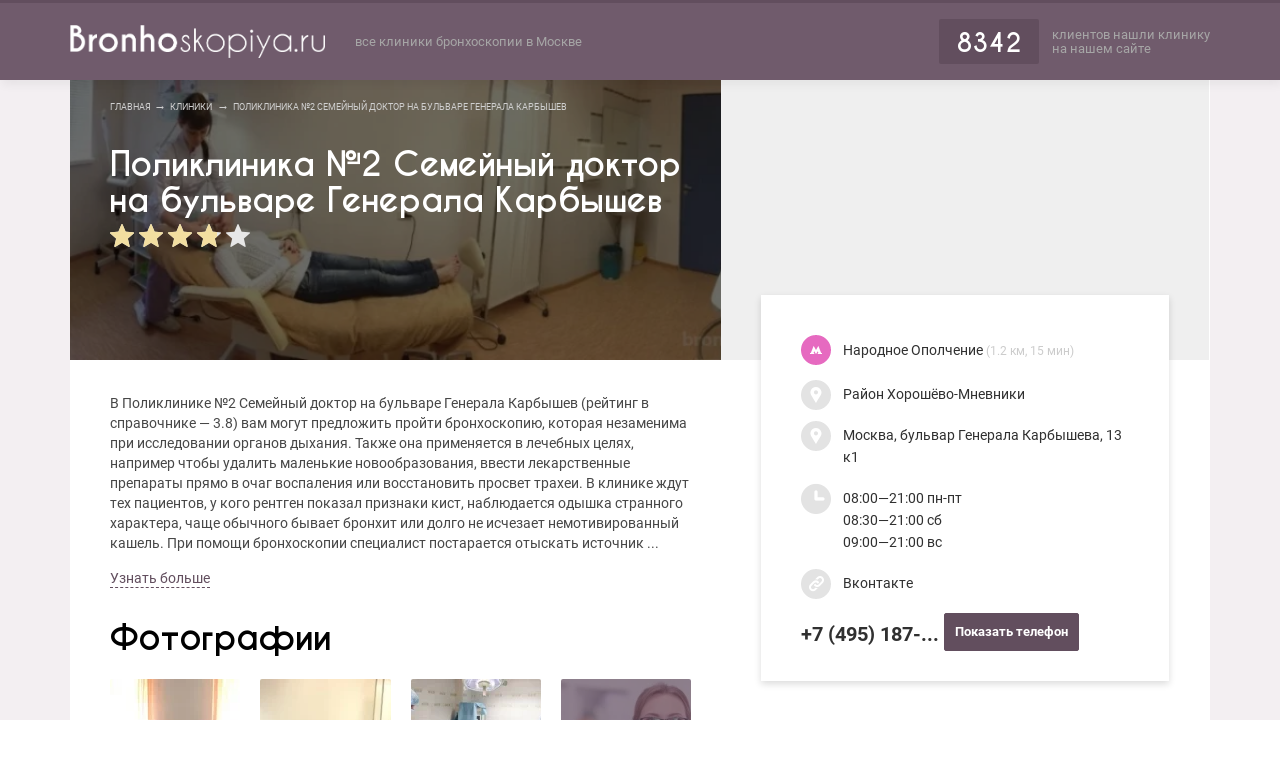

--- FILE ---
content_type: text/html; charset=UTF-8
request_url: https://bronhoskopiya.ru/card/poliklinika-semeynyy-doktor-na-bulvare-generala-karbyshev-
body_size: 13038
content:
<!DOCTYPE html>
<html lang="ru" prefix="og: http://ogp.me/ns#">
<head>
    <title>Поликлиника №2 Семейный доктор на бульваре Генерала Карбышев: цены на бронхоскопию, запись на сеанс и отзывы</title>
<meta name="description" content="Поликлиника №2 Семейный доктор на бульваре Генерала Карбышев - запись на бронхоскопию, адрес: Москва, бульвар Генерала Карбышева, 13 к1, телефон: 74951877289, цены и график работы на сайте Bronhoskopiya.ru" />
<meta name="keywords" content="поликлиника №2 семейный доктор на бульваре генерала карбышев, бронхоскопия, цены, телефон, записаться" />
<meta property="og:url" content="https://bronhoskopiya.ru/card/poliklinika-semeynyy-doktor-na-bulvare-generala-karbyshev-" />
<meta property="og:site_name" content="все клиники бронхоскопии в Москве. Bronhoskopiya.ru" />
<meta name="og:title" content="Поликлиника №2 Семейный доктор на бульваре Генерала Карбышев: цены на бронхоскопию, запись на сеанс и отзывы" />
<meta name="og:description" content="Поликлиника №2 Семейный доктор на бульваре Генерала Карбышев - запись на бронхоскопию, адрес: Москва, бульвар Генерала Карбышева, 13 к1, телефон: 74951877289, цены и график работы на сайте Bronhoskopiya.ru" />
<meta name="og:image" content="https://bronhoskopiya.ru/resized/org/230/230/600z315_crop_poliklinika-semeynyy-doktor-na-bulvare-generala-karbyshev-_7.jpg" />
<meta property="og:type" content="website" />
<meta name="twitter:card" content="summary_large_image" />
<meta name="twitter:image" content="https://bronhoskopiya.ru/resized/org/230/230/600z315_crop_poliklinika-semeynyy-doktor-na-bulvare-generala-karbyshev-_7.jpg" />
<meta http-equiv="Content-Type" content="text/html; charset=UTF-8" />
<meta http-equiv="X-UA-Compatible" content="IE=edge" />
<meta name="format-detection" content="telephone=no" />
<meta name="viewport" content="width=device-width, initial-scale=1.0, maximum-scale=5.0" />
    <link href="https://bronhoskopiya.ru/card/poliklinika-semeynyy-doktor-na-bulvare-generala-karbyshev-" rel="canonical" />
    <link href="/assets/290620250926133639/css/build.css" type="text/css" rel="stylesheet" />
<link rel="apple-touch-icon" sizes="180x180" href="/assets/290620250926133639/favicon/apple-touch-icon.png">
<link rel="icon" type="image/png" sizes="32x32" href="/assets/290620250926133639/favicon/favicon-32x32.png">
<link rel="icon" type="image/png" sizes="16x16" href="/assets/290620250926133639/favicon/favicon-16x16.png">
<link rel="icon" type="image/png" sizes="192x192" href="/assets/290620250926133639/favicon/android-chrome-192x192.png">
<link rel="icon" type="image/png" sizes="256x256" href="/assets/290620250926133639/favicon/android-chrome-256x256.png">
<link rel="manifest" href="/assets/290620250926133639/favicon/manifest.json">

<meta name="theme-color" content="#ffffff">
<meta name="msapplication-TileImage" content="/assets/290620250926133639/favicon/mstile-150x150.png">

<script>
    var el = document.documentElement;
    el.classList.remove('no-js');
    el.classList.add('js');
</script>



    <!-- Global site tag (gtag.js) - Google Analytics -->
    <script async src="https://www.googletagmanager.com/gtag/js?id=G-VK89JHM5N8"></script>
    <script>
        window.dataLayer = window.dataLayer || [];
        function gtag(){dataLayer.push(arguments);}
        gtag('js', new Date());

        gtag('config', 'G-VK89JHM5N8');
    </script>    

</head>
<body data-widget="page" class="city-msk">
    <div itemtype="http://schema.org/Organization" itemscope>
<link itemprop="url" href="https://bronhoskopiya.ru">
<meta itemprop="name" content="все клиники бронхоскопии в Москве. Bronhoskopiya.ru">
<meta itemprop="logo" content="https://bronhoskopiya.ru/assets/290620250926133639/favicon/android-chrome-256x256.png">
</div>    <div class="s2bronhoskop-header">
    <div class="s2bronhoskop-header__top">
        <div class="s2bronhoskop-wrap">
            <div class="s2bronhoskop-header__inner">
                <div class="s2bronhoskop-header__left">
                    <a href="/" class="s2bronhoskop-header__logo">
                        <img src="/assets/20250926133639/images/logo.png" alt="bronhoskopiya.ru" />
                    </a>
                    <div class="s2bronhoskop-header__left-inner">
                                                                                                                <div class="s2bronhoskop-header__slogan">все клиники бронхоскопии в Москве</div>
                                                                        </div>
                </div>
                <div class="s2bronhoskop-header__counter">
                    <div class="s2bronhoskop-header__counter__value">8342</div>
                    <div class="s2bronhoskop-header__counter__text">клиентов нашли клинику<br /> на нашем сайте</div>
                </div>
            </div>
        </div>
    </div>
    </div>
            
    <div class="s2bronhoskop-container" data-widget="yandexmap" data-apikey="8a8b7de3-6c54-40cf-98dc-1ad719b1c721" itemscope itemtype="http://schema.org/LocalBusiness">
        <meta itemprop="priceRange" content="4000 – 5000 ₽ средняя цена (по данным, предоставленным порталу Bronhoskopiya.ru)">        <div class="s2bronhoskop-wrap s2bronhoskop-clinic" data-placemark-id="item-230" data-lat="55.781255" data-lng="37.469735">
            <div class="row row_table row_nopadding">
                <div class="col-4-7 col-tablet-1-1 col-mobile-1-1">
                    <div class="s2bronhoskop-clinic__breadcrumbs">
                            <div class="s2bronhoskop-breadcrumbs" itemscope itemtype="http://schema.org/BreadcrumbList">
    <div class="s2bronhoskop-breadcrumbs__item" itemprop="itemListElement" itemscope itemtype="http://schema.org/ListItem"><a href="https://bronhoskopiya.ru/" itemprop="item"><span itemprop="name">Главная</span></a><meta itemprop="position" content="1"></div>
                    <div class="s2bronhoskop-breadcrumbs__item" itemprop="itemListElement" itemscope itemtype="http://schema.org/ListItem">
        	                <a href="https://bronhoskopiya.ru/all-clinics" itemprop="item"><span itemprop="name">Клиники</span></a>
        	            <meta itemprop="position" content="2">
        </div>
                    <div class="s2bronhoskop-breadcrumbs__item" itemprop="itemListElement" itemscope itemtype="http://schema.org/ListItem">
        	        		<span itemprop="name">Поликлиника №2 Семейный доктор на бульваре Генерала Карбышев </span>
        		<meta itemprop="item" content="https://bronhoskopiya.ru/card/poliklinika-semeynyy-doktor-na-bulvare-generala-karbyshev-">
        	            <meta itemprop="position" content="3">
        </div>
    </div>
                    </div>
                    <div class="s2bronhoskop-clinic__top" style="background-image:url(https://bronhoskopiya.ru/resized/org/230/230/651z261_crop_poliklinika-semeynyy-doktor-na-bulvare-generala-karbyshev-_7.webp);">
                        <div class="s2bronhoskop-clinic__top__inner">
                                                                                                <meta itemprop="image" content="https://bronhoskopiya.ru/resized/org/230/230/651z261_crop_poliklinika-semeynyy-doktor-na-bulvare-generala-karbyshev-_7.webp">
                                                                                        <div class="s2bronhoskop-clinic__top__title">
                                <div data-ref="title"><h1>Поликлиника №2 Семейный доктор на бульваре Генерала Карбышев </h1></div>
                                <meta itemprop="name" content="Поликлиника №2 Семейный доктор на бульваре Генерала Карбышев "/>
                                <div class="s2bronhoskop-clinic__top__rating">
                                    <div class="s2bronhoskop-rating s2bronhoskop-rating_big">
                                        <div class="s2bronhoskop-rating__container">
                                            <div class="s2bronhoskop-rating__value" data-ref="rating_pct" data-rating="76" style="width:76%;"></div>
                                        </div>
                                                                            </div>
                                </div>
                            </div>
                        </div>
                    </div>
                </div>
                <div class="col-3-7 col-tablet-1-1 col-mobile-1-1">
                    <div class="s2bronhoskop-clinic__map" itemprop="address" itemscope itemtype="http://schema.org/PostalAddress">
                        <div class="s2bronhoskop-clinic__map__content">
                            <div class="s2bronhoskop-info s2bronhoskop-info_clinic">
                                                                    <div class="s2bronhoskop-info__item s2bronhoskop-info__item_subway">
                                                                                    <a href="https://bronhoskopiya.ru/metro/narodnoe-opolchenie" class="s2bronhoskop-subway s2bronhoskop-subway_big s2bronhoskop-subway_15">
                                                Народное Ополчение
                                                <span class="s2bronhoskop-subway__distance">
                                                    (1.2 км, 15 мин)
                                                </span>
                                            </a>
                                                                            </div>
                                                                                                                                            <a href="https://bronhoskopiya.ru/area/khoroshjovo-mnevniki" class="s2bronhoskop-info__item s2bronhoskop-info__item_address">
                                            Район Хорошёво-Мневники
                                        </a>
                                                                                                    <div class="s2bronhoskop-info__item s2bronhoskop-info__item_address" data-ref="address" itemprop="streetAddress">
                                    Москва, бульвар Генерала Карбышева, 13 к1
                                </div>
                                <meta itemprop="addressLocality" content="г. Москва">
                                                                    <div class="s2bronhoskop-info__item s2bronhoskop-info__item_time">08:00—21:00 пн-пт<br />08:30—21:00 сб<br />09:00—21:00 вс</div>
                                                                                                    <div class="s2bronhoskop-info__item s2bronhoskop-info__item_links">
                                            <div>
                    <a href="https://vk.com/fdoctor_ru" class="sitelink-vk" target="_blank" rel="nofollow">Вконтакте</a>
                            </div>
                                    </div>
                                                            </div>
                                                            <div class="s2bronhoskop-clinic__map__phone" data-click="action" data-action="show_phone" data-phone="+74951877289" data-phone-format="+7 (495) 187-72-89" data-org-id="2906_230_4f9f0f273c72dd5954000012" data-premium="0" data-category="medical">
                                    <a href="tel:+74951877289">+7 (495) 187-... <span class="s2bronhoskop-button s2bronhoskop-button_white s2bronhoskop-button_small s2bronhoskop-button_showphone">Показать телефон</span></a>
                                </div>
                                <meta itemprop="telephone" content="+7 (495) 187-72-89">
                                                    </div>
                        <div class="map js-map" id="address" data-map></div>
                    </div>
                                                                        <meta itemprop="openingHours" content="Mo-Fr 08:00-21:00"/>
                    <meta itemprop="openingHours" content="Sa 08:30-21:00"/>
                    <meta itemprop="openingHours" content="Su 09:00-21:00"/>
                                                    <div itemprop="geo" itemscope itemtype="http://schema.org/GeoCoordinates">
                        <meta itemprop="latitude" content="55.781255">
                        <meta itemprop="longitude" content="37.469735">
                    </div>
                </div>
            </div>
            <div class="row row_nopadding">
                <div class="col-4-7 col-tablet-1-1 col-mobile-1-1">
                    <div class="s2bronhoskop-clinic__wrap">
                        <div class="s2bronhoskop-clinic__desc">
                            <div class="s2bronhoskop-content js-textwrap" data-widget="autoexpander" data-thresholds="all,160" data-expand="Узнать больше" itemprop="description">
                                                                     <p>В Поликлинике №2 Семейный доктор на бульваре Генерала Карбышев (рейтинг в справочнике — 3.8) вам могут предложить пройти бронхоскопию, которая незаменима при исследовании органов дыхания. Также она применяется в лечебных целях, например чтобы удалить маленькие новообразования, ввести лекарственные препараты прямо в очаг воспаления или восстановить просвет трахеи. В клинике ждут тех пациентов, у кого рентген показал признаки кист, наблюдается одышка странного характера, чаще обычного бывает бронхит или долго не исчезает немотивированный кашель. При помощи бронхоскопии специалист постарается отыскать источник недомоганий, что поможет пациенту встать на путь выздоровления.</p>

<p>Сюда можно прийти, если вы хотите поправить здоровье, и для этого здесь вам могут предложить физиотерапию. Специалист учтёт особенности вашего здоровья и назначит соответствующие процедуры, будь то воздействие лазером, светом, инфракрасным излучением или переменным электротоком. Также он расскажет, сколько дней будет длиться ваш полный курс лечения. Услуги компании будут полезны тому, кто страдает от заболеваний нервной системы, моторных расстройств желудочно-кишечного тракта, последствий травм и не только.</p>

<p>Вам выдали направление на рентген костей, позвоночника и конечностей, периметрию, биохимическое исследование или аудиометрию? Все эти процедуры тоже готовы провести в Поликлинике №2 Семейный доктор.</p>

<p>Организация находится по адресу Москва, бульвар Генерала Карбышева, 13 к1 (удобнее добираться со станции Народное Ополчение). График работы — пн-пт: 08:00 - 21:00, сб: 08:30 - 21:00, вс: 09:00 - 21:00.</p>

<p>Подробности по номеру +7 (495) 187-72-89. Информация о компании на сайте www.fdoctor.ru</p>


                                                            </div>
                        </div>
                                                    <h2>Фотографии</h2>
                            <div class="s2bronhoskop-clinic__photos">
                                <div class="row row_padding_20">
                                                                            <div class="col-1-4 col-mobile-1-2" >
                                            <a href="https://bronhoskopiya.ru/imgs/org/230/230/poliklinika-semeynyy-doktor-na-bulvare-generala-karbyshev-_2.webp" class="s2bronhoskop-clinic__photos__item js-photos" data-fancybox="photos">
                                                <img src="https://bronhoskopiya.ru/resized/org/230/230/138z138_crop_poliklinika-semeynyy-doktor-na-bulvare-generala-karbyshev-_2.webp" alt="Поликлиника №2 Семейный доктор на бульваре Генерала Карбышев  Фотография 1" title="Поликлиника №2 Семейный доктор на бульваре Генерала Карбышев  Фотография 1" />
                                                                                            </a>
                                        </div>
                                                                            <div class="col-1-4 col-mobile-1-2" >
                                            <a href="https://bronhoskopiya.ru/imgs/org/230/230/poliklinika-semeynyy-doktor-na-bulvare-generala-karbyshev-_7.webp" class="s2bronhoskop-clinic__photos__item js-photos" data-fancybox="photos">
                                                <img src="https://bronhoskopiya.ru/resized/org/230/230/138z138_crop_poliklinika-semeynyy-doktor-na-bulvare-generala-karbyshev-_7.webp" alt="Поликлиника №2 Семейный доктор на бульваре Генерала Карбышев  Фотография 2" title="Поликлиника №2 Семейный доктор на бульваре Генерала Карбышев  Фотография 2" />
                                                                                            </a>
                                        </div>
                                                                            <div class="col-1-4 col-mobile-1-2" >
                                            <a href="https://bronhoskopiya.ru/imgs/org/230/230/poliklinika-semeynyy-doktor-na-bulvare-generala-karbyshev-_1.webp" class="s2bronhoskop-clinic__photos__item js-photos" data-fancybox="photos">
                                                <img src="https://bronhoskopiya.ru/resized/org/230/230/138z138_crop_poliklinika-semeynyy-doktor-na-bulvare-generala-karbyshev-_1.webp" alt="Поликлиника №2 Семейный доктор на бульваре Генерала Карбышев  Фотография 3" title="Поликлиника №2 Семейный доктор на бульваре Генерала Карбышев  Фотография 3" />
                                                                                            </a>
                                        </div>
                                                                            <div class="col-1-4 col-mobile-1-2" >
                                            <a href="https://bronhoskopiya.ru/imgs/org/230/230/poliklinika-semeynyy-doktor-na-bulvare-generala-karbyshev-_9.webp" class="s2bronhoskop-clinic__photos__item js-photos" data-fancybox="photos">
                                                <img src="https://bronhoskopiya.ru/resized/org/230/230/138z138_crop_poliklinika-semeynyy-doktor-na-bulvare-generala-karbyshev-_9.webp" alt="Поликлиника №2 Семейный доктор на бульваре Генерала Карбышев  Фотография 4" title="Поликлиника №2 Семейный доктор на бульваре Генерала Карбышев  Фотография 4" />
                                                                                                    <span class="s2bronhoskop-clinic__photos__more"><span>Смотреть все</span></span>
                                                                                            </a>
                                        </div>
                                                                            <div class="col-1-4 col-mobile-1-2" style="display: none;">
                                            <a href="https://bronhoskopiya.ru/imgs/org/230/230/poliklinika-semeynyy-doktor-na-bulvare-generala-karbyshev-_5.webp" class="s2bronhoskop-clinic__photos__item js-photos" data-fancybox="photos">
                                                <img src="https://bronhoskopiya.ru/resized/org/230/230/138z138_crop_poliklinika-semeynyy-doktor-na-bulvare-generala-karbyshev-_5.webp" alt="Поликлиника №2 Семейный доктор на бульваре Генерала Карбышев  Фотография 5" title="Поликлиника №2 Семейный доктор на бульваре Генерала Карбышев  Фотография 5" />
                                                                                            </a>
                                        </div>
                                                                            <div class="col-1-4 col-mobile-1-2" style="display: none;">
                                            <a href="https://bronhoskopiya.ru/imgs/org/230/230/poliklinika-semeynyy-doktor-na-bulvare-generala-karbyshev-_8.webp" class="s2bronhoskop-clinic__photos__item js-photos" data-fancybox="photos">
                                                <img src="https://bronhoskopiya.ru/resized/org/230/230/138z138_crop_poliklinika-semeynyy-doktor-na-bulvare-generala-karbyshev-_8.webp" alt="Поликлиника №2 Семейный доктор на бульваре Генерала Карбышев  Фотография 6" title="Поликлиника №2 Семейный доктор на бульваре Генерала Карбышев  Фотография 6" />
                                                                                            </a>
                                        </div>
                                                                            <div class="col-1-4 col-mobile-1-2" style="display: none;">
                                            <a href="https://bronhoskopiya.ru/imgs/org/230/230/poliklinika-semeynyy-doktor-na-bulvare-generala-karbyshev-_10.webp" class="s2bronhoskop-clinic__photos__item js-photos" data-fancybox="photos">
                                                <img src="https://bronhoskopiya.ru/resized/org/230/230/138z138_crop_poliklinika-semeynyy-doktor-na-bulvare-generala-karbyshev-_10.webp" alt="Поликлиника №2 Семейный доктор на бульваре Генерала Карбышев  Фотография 7" title="Поликлиника №2 Семейный доктор на бульваре Генерала Карбышев  Фотография 7" />
                                                                                            </a>
                                        </div>
                                                                            <div class="col-1-4 col-mobile-1-2" style="display: none;">
                                            <a href="https://bronhoskopiya.ru/imgs/org/230/230/poliklinika-semeynyy-doktor-na-bulvare-generala-karbyshev-_4.webp" class="s2bronhoskop-clinic__photos__item js-photos" data-fancybox="photos">
                                                <img src="https://bronhoskopiya.ru/resized/org/230/230/138z138_crop_poliklinika-semeynyy-doktor-na-bulvare-generala-karbyshev-_4.webp" alt="Поликлиника №2 Семейный доктор на бульваре Генерала Карбышев  Фотография 8" title="Поликлиника №2 Семейный доктор на бульваре Генерала Карбышев  Фотография 8" />
                                                                                            </a>
                                        </div>
                                                                    </div>
                            </div>
                                            </div>
                </div>
            </div>
            <div class="s2bronhoskop-clinic__inner" id="price">
                                                                                                        
                        <h2>Цены на услуги</h2>
                        <div class="s2bronhoskop-clinic__price">
                            <div class="s2bronhoskop-price s2bronhoskop-price_clinic">
                                                                    <div class="s2bronhoskop-price__section">
                                        <div class="s2bronhoskop-price__title">Диагностика</div>
                                        <div class="s2bronhoskop-price__table">
                                                                                            <div class="s2bronhoskop-price__row">
                                                    <div class="s2bronhoskop-price__cell">Бронхоскопия</div>
                                                    <div class="s2bronhoskop-price__cell">4730 руб.</div>
                                                </div>
                                                                                    </div>
                                    </div>
                                                            </div>
                        </div>
                                                    <div class="s2bronhoskop-clinic__reviews" id="reviews">
                    <div class="s2bronhoskop-reviews">
                        <div class="row">
                            <div class="col-4-7 col-tablet-1-1 col-mobile-1-1" data-widget="ajax_list" data-url="https://bronhoskopiya.ru/org-reviews-230">
                                <div class="s2bronhoskop-reviews__top">
                                    <h2>Отзывы</h2>
                                    <div class="s2bronhoskop-reviews__total">
                                        <div class="s2bronhoskop-rating s2bronhoskop-rating_medium">
                                            <div class="s2bronhoskop-rating__container">
                                                <div class="s2bronhoskop-rating__value" style="width:76%;"></div>
                                            </div>
                                            <div class="s2bronhoskop-rating__content">3.8</div>
                                        </div>
                                    </div>
                                </div>
                                                                    <div class="s2bronhoskop-reviews__no">
                                        <p>В этом месте можно поделиться впечатлением о компании.
                                        </p>
                                        <p>Тут пусто и еще никто не оставил свой отзыв об этой организации. Станьте первым.
                                        Так вы улучшите сервис и поможете остальным клиентам.
                                        </p>
                                        <p>Введите текст в специальной форме, поставьте оценку, и представьтесь - после оперативной проверки ваш отзыв будет опубликован.</p>
                                        <p>Оставляя отзыв, вы несете полную ответственность за его значение. Сайт не одобряет комментарии, содержащие нецензурную лексику, оскорбления и порочащие репутацию мнения.</p>
                                    </div>
                                                            </div>
                            <div class="col-3-7 col-tablet-1-1 col-mobile-1-1">
                                <div class="s2bronhoskop-reviews__form" data-widget="jsrating" data-context-limiter data-star-rated="#f2de00" data-star-unrated="#e7e7e7" data-star-width="32px">
    <div class="s2bronhoskop-reviews__form__title">Оставить ваш отзыв</div>
    <div class="s2bronhoskop-reviews__form__success content-js-hidden" data-success>Спасибо, Ваш отзыв принят. <br>После проверки модератором он появится на сайте.</div>
    <div class="s2bronhoskop-reviews__form__fields">
        <div class="s2bronhoskop-reviews__form__rating" data-ref="#rating_value" data-ref-voters-val="#rating_voters">
            <div class="s2bronhoskop-reviews__form__msg" style="display: none;" data-error-rate>Поставьте оценку клинике</div>
            <label class="s2bronhoskop-reviews__form__score">Ваша оценка клинике:</label>
            <div data-stars></div>
        </div>
        <div class="s2bronhoskop-reviews__form__field s2bronhoskop-reviews__form__field_textarea">
            <textarea name="content" class="s2bronhoskop-reviews__form__inp" placeholder="Ваш отзыв..."></textarea>
        </div>
        <div class="s2bronhoskop-reviews__form__field">
            <input name="author" class="s2bronhoskop-reviews__form__inp" type="text" placeholder="Ваше имя" />
        </div>
    </div>
    <div class="s2bronhoskop-reviews__form__button">
        <button class="s2bronhoskop-button s2bronhoskop-button_small" type="submit" data-rate="" data-click="call-url" data-url="/post-review" data-callback="review_added" data-org_id="230">Отправить</button>
    </div>
</div>
                            </div>
                        </div>
                    </div>
                </div>
                                    <div class="s2bronhoskop-clinic__posterror">
                        <h2>Неверное описание или цена?</h2>
                        <div class="s2bronhoskop-button s2bronhoskop-button_white s2bronhoskop-button_small">    <div class="" data-click="popup" data-popup="send_error_popup">Сообщите нам</div>
</div>
                    </div>
                                                    <div class="s2bronhoskop-clinic__sharing">
                        <div class="s2bronhoskop-sharing">
                            <h2>Отправить ссылку на клинику</h2>
                            <div class="s2bronhoskop-sharing__container">
                                        <div class="sharing sharing_square">
                                                                                                                                                                                                                                                                                                                                                                                                                                                                                                                                                                                                                                                                                                                                                                                                                                                                                                                                                                                    <a onclick="window.open('https://vk.com/share.php?url=https%3A%2F%2Fbronhoskopiya.ru%2Fcard%2Fpoliklinika-semeynyy-doktor-na-bulvare-generala-karbyshev-', '%D0%9F%D0%BE%D0%BB%D0%B8%D0%BA%D0%BB%D0%B8%D0%BD%D0%B8%D0%BA%D0%B0%20%E2%84%962%20%D0%A1%D0%B5%D0%BC%D0%B5%D0%B9%D0%BD%D1%8B%D0%B9%20%D0%B4%D0%BE%D0%BA%D1%82%D0%BE%D1%80%20%D0%BD%D0%B0%20%D0%B1%D1%83%D0%BB%D1%8C%D0%B2%D0%B0%D1%80%D0%B5%20%D0%93%D0%B5%D0%BD%D0%B5%D1%80%D0%B0%D0%BB%D0%B0%20%D0%9A%D0%B0%D1%80%D0%B1%D1%8B%D1%88%D0%B5%D0%B2%3A%20%D1%86%D0%B5%D0%BD%D1%8B%20%D0%BD%D0%B0%20%D0%B1%D1%80%D0%BE%D0%BD%D1%85%D0%BE%D1%81%D0%BA%D0%BE%D0%BF%D0%B8%D1%8E%2C%20%D0%B7%D0%B0%D0%BF%D0%B8%D1%81%D1%8C%20%D0%BD%D0%B0%20%D1%81%D0%B5%D0%B0%D0%BD%D1%81%20%D0%B8%20%D0%BE%D1%82%D0%B7%D1%8B%D0%B2%D1%8B', 'height=400,width=600,top='+((screen.height-400)/2)+',left='+((screen.width-600)/2)); return false;" class="sharing__item sharing__item_vk" rel="nofollow">
                        <svg width="24" height="20" viewBox="0 0 20 12" fill="none" xmlns="http://www.w3.org/2000/svg">
                            <path d="M19.8217 10.4728C19.768 10.3828 19.4355 9.66023 17.8354 8.17512C16.1602 6.62001 16.3852 6.87253 18.4029 4.18358C19.6317 2.54596 20.123 1.54588 19.9693 1.11835C19.823 0.71082 18.9192 0.818328 18.9192 0.818328L15.914 0.83583C15.914 0.83583 15.6914 0.805827 15.5252 0.904585C15.3639 1.00209 15.2602 1.22711 15.2602 1.22711C15.2602 1.22711 14.7839 2.4947 14.1488 3.57228C12.81 5.8462 12.2737 5.96621 12.0549 5.82495C11.5461 5.49618 11.6736 4.50235 11.6736 3.7973C11.6736 1.59339 12.0074 0.674568 11.0223 0.43705C10.6948 0.358294 10.4548 0.30579 9.61849 0.29704C8.54591 0.285789 7.6371 0.30079 7.12331 0.552059C6.78078 0.719571 6.51701 1.09335 6.67827 1.1146C6.87704 1.14085 7.32707 1.23586 7.56584 1.56088C7.87461 1.97966 7.86336 2.92223 7.86336 2.92223C7.86336 2.92223 8.04088 5.51618 7.44958 5.8387C7.0433 6.05997 6.48701 5.60868 5.29317 3.54478C4.68188 2.48845 4.21934 1.31962 4.21934 1.31962C4.21934 1.31962 4.13059 1.1021 3.97182 0.985841C3.77931 0.84458 3.50929 0.799577 3.50929 0.799577L0.651577 0.817078C0.651577 0.817078 0.222796 0.82958 0.0652839 1.01584C-0.0747265 1.18211 0.0540331 1.52463 0.0540331 1.52463C0.0540331 1.52463 2.2917 6.75877 4.82439 9.39771C7.14831 11.8166 9.78601 11.6579 9.78601 11.6579H10.9811C10.9811 11.6579 11.3424 11.6179 11.5261 11.4191C11.6961 11.2366 11.6899 10.8941 11.6899 10.8941C11.6899 10.8941 11.6661 9.29021 12.4112 9.05394C13.145 8.82142 14.0876 10.6041 15.0864 11.2904C15.8415 11.8091 16.4152 11.6954 16.4152 11.6954L19.0867 11.6579C19.0867 11.6579 20.4843 11.5716 19.8217 10.4728Z" fill="currentColor"/>
                        </svg>
                    </a>
                                    <a onclick="window.open('https://connect.ok.ru/dk?st.cmd=WidgetSharePreview&st.title=%D0%9F%D0%BE%D0%BB%D0%B8%D0%BA%D0%BB%D0%B8%D0%BD%D0%B8%D0%BA%D0%B0%20%E2%84%962%20%D0%A1%D0%B5%D0%BC%D0%B5%D0%B9%D0%BD%D1%8B%D0%B9%20%D0%B4%D0%BE%D0%BA%D1%82%D0%BE%D1%80%20%D0%BD%D0%B0%20%D0%B1%D1%83%D0%BB%D1%8C%D0%B2%D0%B0%D1%80%D0%B5%20%D0%93%D0%B5%D0%BD%D0%B5%D1%80%D0%B0%D0%BB%D0%B0%20%D0%9A%D0%B0%D1%80%D0%B1%D1%8B%D1%88%D0%B5%D0%B2%3A%20%D1%86%D0%B5%D0%BD%D1%8B%20%D0%BD%D0%B0%20%D0%B1%D1%80%D0%BE%D0%BD%D1%85%D0%BE%D1%81%D0%BA%D0%BE%D0%BF%D0%B8%D1%8E%2C%20%D0%B7%D0%B0%D0%BF%D0%B8%D1%81%D1%8C%20%D0%BD%D0%B0%20%D1%81%D0%B5%D0%B0%D0%BD%D1%81%20%D0%B8%20%D0%BE%D1%82%D0%B7%D1%8B%D0%B2%D1%8B&st.shareUrl=https%3A%2F%2Fbronhoskopiya.ru%2Fcard%2Fpoliklinika-semeynyy-doktor-na-bulvare-generala-karbyshev-', '%D0%9F%D0%BE%D0%BB%D0%B8%D0%BA%D0%BB%D0%B8%D0%BD%D0%B8%D0%BA%D0%B0%20%E2%84%962%20%D0%A1%D0%B5%D0%BC%D0%B5%D0%B9%D0%BD%D1%8B%D0%B9%20%D0%B4%D0%BE%D0%BA%D1%82%D0%BE%D1%80%20%D0%BD%D0%B0%20%D0%B1%D1%83%D0%BB%D1%8C%D0%B2%D0%B0%D1%80%D0%B5%20%D0%93%D0%B5%D0%BD%D0%B5%D1%80%D0%B0%D0%BB%D0%B0%20%D0%9A%D0%B0%D1%80%D0%B1%D1%8B%D1%88%D0%B5%D0%B2%3A%20%D1%86%D0%B5%D0%BD%D1%8B%20%D0%BD%D0%B0%20%D0%B1%D1%80%D0%BE%D0%BD%D1%85%D0%BE%D1%81%D0%BA%D0%BE%D0%BF%D0%B8%D1%8E%2C%20%D0%B7%D0%B0%D0%BF%D0%B8%D1%81%D1%8C%20%D0%BD%D0%B0%20%D1%81%D0%B5%D0%B0%D0%BD%D1%81%20%D0%B8%20%D0%BE%D1%82%D0%B7%D1%8B%D0%B2%D1%8B', 'height=400,width=600,top='+((screen.height-400)/2)+',left='+((screen.width-600)/2)); return false;" class="sharing__item sharing__item_ok" rel="nofollow">
                        <svg width="14" height="20" viewBox="0 0 14 20" fill="none" xmlns="http://www.w3.org/2000/svg">
                            <path d="M6.01563 14.0878C4.46517 13.9261 3.06719 13.5443 1.87031 12.6082C1.7218 12.4917 1.56847 12.3794 1.43294 12.2494C0.909068 11.7462 0.856283 11.17 1.27082 10.5762C1.62544 10.068 2.22074 9.93205 2.8395 10.2238C2.95932 10.2804 3.07348 10.351 3.18282 10.4268C5.41342 11.9595 8.4777 12.0018 10.7167 10.4957C10.9385 10.3256 11.1756 10.187 11.4504 10.1162C11.9848 9.97897 12.4831 10.1752 12.7699 10.6428C13.0975 11.1767 13.0933 11.6978 12.6896 12.1124C12.0705 12.7479 11.3258 13.2077 10.4984 13.5286C9.71606 13.8319 8.85913 13.9846 8.01101 14.086C8.13899 14.2253 8.19932 14.2937 8.27933 14.3742C9.43097 15.5313 10.5876 16.6835 11.7355 17.8442C12.1266 18.2397 12.2083 18.73 11.993 19.19C11.7575 19.6927 11.2305 20.0235 10.7137 19.9881C10.3863 19.9655 10.131 19.8025 9.90416 19.574C9.03508 18.6994 8.14967 17.8411 7.29819 16.95C7.0504 16.6909 6.93121 16.7399 6.71253 16.9649C5.83822 17.8649 4.94966 18.7512 4.05587 19.6324C3.65454 20.0281 3.17695 20.0993 2.71152 19.8733C2.21676 19.6334 1.90194 19.1284 1.92623 18.6209C1.94299 18.2776 2.11182 18.0153 2.34747 17.7801C3.48717 16.6421 4.62373 15.5011 5.76072 14.3612C5.83591 14.2854 5.90608 14.2049 6.01563 14.0878Z" fill="currentColor"/>
                            <path d="M6.95994 10.1233C4.19395 10.1139 1.92585 7.82084 1.94198 5.05045C1.9579 2.24947 4.22746 -0.00773033 7.02069 1.98985e-05C9.81957 0.00756066 12.0661 2.29723 12.0521 5.12732C12.0378 7.89206 9.754 10.1329 6.95994 10.1233ZM9.47374 5.05715C9.46892 3.68159 8.37341 2.5865 7.00058 2.58525C5.61622 2.58378 4.51087 3.69877 4.52155 5.0869C4.53181 6.45722 5.63675 7.54456 7.01335 7.53953C8.38577 7.53471 9.47835 6.4325 9.47374 5.05715Z" fill="currentColor"/>
                        </svg>
                    </a>
                                    <a href="https://api.whatsapp.com/send?text=%D0%9F%D0%BE%D0%BB%D0%B8%D0%BA%D0%BB%D0%B8%D0%BD%D0%B8%D0%BA%D0%B0%20%E2%84%962%20%D0%A1%D0%B5%D0%BC%D0%B5%D0%B9%D0%BD%D1%8B%D0%B9%20%D0%B4%D0%BE%D0%BA%D1%82%D0%BE%D1%80%20%D0%BD%D0%B0%20%D0%B1%D1%83%D0%BB%D1%8C%D0%B2%D0%B0%D1%80%D0%B5%20%D0%93%D0%B5%D0%BD%D0%B5%D1%80%D0%B0%D0%BB%D0%B0%20%D0%9A%D0%B0%D1%80%D0%B1%D1%8B%D1%88%D0%B5%D0%B2%3A%20%D1%86%D0%B5%D0%BD%D1%8B%20%D0%BD%D0%B0%20%D0%B1%D1%80%D0%BE%D0%BD%D1%85%D0%BE%D1%81%D0%BA%D0%BE%D0%BF%D0%B8%D1%8E%2C%20%D0%B7%D0%B0%D0%BF%D0%B8%D1%81%D1%8C%20%D0%BD%D0%B0%20%D1%81%D0%B5%D0%B0%D0%BD%D1%81%20%D0%B8%20%D0%BE%D1%82%D0%B7%D1%8B%D0%B2%D1%8B%20https%3A%2F%2Fbronhoskopiya.ru%2Fcard%2Fpoliklinika-semeynyy-doktor-na-bulvare-generala-karbyshev-" class="sharing__item sharing__item_whatsapp" target="_blank" rel="nofollow">
                        <svg xmlns="http://www.w3.org/2000/svg" width="20" height="20" viewBox="0 0 27.6 27.7" >
                            <path fill="currentColor" d="M0,27.7l1.9-6.9c-1.2-2.1-1.9-4.5-1.9-7C0,6.2,6.2,0,13.8,0s13.8,6.2,13.8,13.8s-6.2,13.8-13.8,13.8  c-2.4,0-4.7-0.6-6.7-1.8L0,27.7z M7.5,23.3l0.4,0.3c1.8,1.1,3.9,1.7,6,1.7c6.3,0,11.5-5.1,11.5-11.5S20.2,2.3,13.8,2.3  S2.4,7.5,2.4,13.8C2.4,16,3,18.1,4.2,20l0.3,0.4l-1.1,4L7.5,23.3z"/>
                            <path fill="currentColor" d="m10.1 7.5h-0.9c-0.3 0-0.6 0.1-0.8 0.3-0.4 0.3-1.1 1-1.4 2-0.3 1.4 0.2 3.2 1.4 4.9 1.3 1.7 3.6 4.5 7.8 5.7 1.4 0.4 2.4 0.1 3.2-0.4 0.6-0.4 1.1-1.1 1.3-1.8l0.1-0.7c0-0.2-0.1-0.4-0.3-0.5l-3-1.4c-0.2-0.1-0.4 0-0.6 0.1l-1.2 1.5c-0.1 0.1-0.2 0.2-0.4 0.1-0.8-0.3-3.5-1.4-5-4.3-0.1-0.1 0-0.3 0-0.4l1.1-1.3c0.1-0.1 0.1-0.3 0.1-0.5l-1.3-3.1c0.2-0.1 0-0.2-0.1-0.2z"/>
                        </svg>
                    </a>
                                    <a href="https://t.me/share/url?url=https%3A%2F%2Fbronhoskopiya.ru%2Fcard%2Fpoliklinika-semeynyy-doktor-na-bulvare-generala-karbyshev-&text=%D0%9F%D0%BE%D0%BB%D0%B8%D0%BA%D0%BB%D0%B8%D0%BD%D0%B8%D0%BA%D0%B0%20%E2%84%962%20%D0%A1%D0%B5%D0%BC%D0%B5%D0%B9%D0%BD%D1%8B%D0%B9%20%D0%B4%D0%BE%D0%BA%D1%82%D0%BE%D1%80%20%D0%BD%D0%B0%20%D0%B1%D1%83%D0%BB%D1%8C%D0%B2%D0%B0%D1%80%D0%B5%20%D0%93%D0%B5%D0%BD%D0%B5%D1%80%D0%B0%D0%BB%D0%B0%20%D0%9A%D0%B0%D1%80%D0%B1%D1%8B%D1%88%D0%B5%D0%B2%3A%20%D1%86%D0%B5%D0%BD%D1%8B%20%D0%BD%D0%B0%20%D0%B1%D1%80%D0%BE%D0%BD%D1%85%D0%BE%D1%81%D0%BA%D0%BE%D0%BF%D0%B8%D1%8E%2C%20%D0%B7%D0%B0%D0%BF%D0%B8%D1%81%D1%8C%20%D0%BD%D0%B0%20%D1%81%D0%B5%D0%B0%D0%BD%D1%81%20%D0%B8%20%D0%BE%D1%82%D0%B7%D1%8B%D0%B2%D1%8B" class="sharing__item sharing__item_telegram" target="_blank" rel="nofollow">
                        <svg width="20" height="20" viewBox="0 0 16 14" fill="none" xmlns="http://www.w3.org/2000/svg">
                            <path d="M0.282607 6.71437L3.96933 8.09037L5.39631 12.6795C5.48762 12.9735 5.84703 13.0821 6.08559 12.8871L8.14063 11.2118C8.35605 11.0362 8.66287 11.0275 8.88799 11.1909L12.5946 13.8819C12.8498 14.0674 13.2113 13.9276 13.2753 13.6192L15.9906 0.558373C16.0604 0.221519 15.7294 -0.059494 15.4087 0.0645593L0.278287 5.90141C-0.0950995 6.04541 -0.0918461 6.57405 0.282607 6.71437ZM5.16634 7.35789L12.3716 2.92019C12.5011 2.84067 12.6343 3.01576 12.5231 3.11891L6.57669 8.64637C6.36767 8.84093 6.23285 9.10131 6.19466 9.38392L5.9921 10.885C5.96527 11.0855 5.68373 11.1054 5.62842 10.9114L4.84938 8.17405C4.76015 7.86184 4.89018 7.52835 5.16634 7.35789Z" fill="currentColor"/>
                        </svg>
                    </a>
                                    <a onclick="window.open('https://connect.mail.ru/share?url=https%3A%2F%2Fbronhoskopiya.ru%2Fcard%2Fpoliklinika-semeynyy-doktor-na-bulvare-generala-karbyshev-&title=%D0%9F%D0%BE%D0%BB%D0%B8%D0%BA%D0%BB%D0%B8%D0%BD%D0%B8%D0%BA%D0%B0%20%E2%84%962%20%D0%A1%D0%B5%D0%BC%D0%B5%D0%B9%D0%BD%D1%8B%D0%B9%20%D0%B4%D0%BE%D0%BA%D1%82%D0%BE%D1%80%20%D0%BD%D0%B0%20%D0%B1%D1%83%D0%BB%D1%8C%D0%B2%D0%B0%D1%80%D0%B5%20%D0%93%D0%B5%D0%BD%D0%B5%D1%80%D0%B0%D0%BB%D0%B0%20%D0%9A%D0%B0%D1%80%D0%B1%D1%8B%D1%88%D0%B5%D0%B2%3A%20%D1%86%D0%B5%D0%BD%D1%8B%20%D0%BD%D0%B0%20%D0%B1%D1%80%D0%BE%D0%BD%D1%85%D0%BE%D1%81%D0%BA%D0%BE%D0%BF%D0%B8%D1%8E%2C%20%D0%B7%D0%B0%D0%BF%D0%B8%D1%81%D1%8C%20%D0%BD%D0%B0%20%D1%81%D0%B5%D0%B0%D0%BD%D1%81%20%D0%B8%20%D0%BE%D1%82%D0%B7%D1%8B%D0%B2%D1%8B', '%D0%9F%D0%BE%D0%BB%D0%B8%D0%BA%D0%BB%D0%B8%D0%BD%D0%B8%D0%BA%D0%B0%20%E2%84%962%20%D0%A1%D0%B5%D0%BC%D0%B5%D0%B9%D0%BD%D1%8B%D0%B9%20%D0%B4%D0%BE%D0%BA%D1%82%D0%BE%D1%80%20%D0%BD%D0%B0%20%D0%B1%D1%83%D0%BB%D1%8C%D0%B2%D0%B0%D1%80%D0%B5%20%D0%93%D0%B5%D0%BD%D0%B5%D1%80%D0%B0%D0%BB%D0%B0%20%D0%9A%D0%B0%D1%80%D0%B1%D1%8B%D1%88%D0%B5%D0%B2%3A%20%D1%86%D0%B5%D0%BD%D1%8B%20%D0%BD%D0%B0%20%D0%B1%D1%80%D0%BE%D0%BD%D1%85%D0%BE%D1%81%D0%BA%D0%BE%D0%BF%D0%B8%D1%8E%2C%20%D0%B7%D0%B0%D0%BF%D0%B8%D1%81%D1%8C%20%D0%BD%D0%B0%20%D1%81%D0%B5%D0%B0%D0%BD%D1%81%20%D0%B8%20%D0%BE%D1%82%D0%B7%D1%8B%D0%B2%D1%8B', 'height=400,width=600,top='+((screen.height-400)/2)+',left='+((screen.width-600)/2)); return false;" class="sharing__item sharing__item_mailru" rel="nofollow">
                        <svg xmlns="http://www.w3.org/2000/svg" width="20" height="20" viewBox="0 0 15.5 15.5">
                            <path fill="currentColor" d="m10.1 7.7c0 1.3-1 2.3-2.3 2.3s-2.3-1-2.3-2.3 1-2.3 2.3-2.3c1.2 0 2.3 1.1 2.3 2.3m-2.4-7.7c-4.2 0-7.7 3.5-7.7 7.7s3.5 7.7 7.7 7.7c1.6 0 3.1-0.5 4.4-1.3l-1-1.2c-1 0.6-2.1 1-3.3 1-3.4 0-6.2-2.8-6.2-6.2s2.8-6.2 6.2-6.2 6.2 2.8 6.2 6.2c0 0.4 0 0.9-0.1 1.3-0.2 0.8-0.8 1-1.2 1s-0.9-0.3-0.9-1.1v-1.2c0-2.2-1.8-3.9-3.9-3.9-2.2 0-3.9 1.8-3.9 3.9 0 2.2 1.8 3.9 3.9 3.9 1 0 2-0.4 2.8-1.2 0.4 0.7 1.1 1.1 1.9 1.2 0.6 0 1.3-0.1 1.8-0.5s0.8-0.9 1-1.5c0-0.1 0.1-0.3 0.1-0.3 0.1-0.5 0.2-1 0.2-1.6-0.2-4.2-3.7-7.7-8-7.7"/>
                        </svg>
                    </a>
                                    <a href="https://web.skype.com/share?url=https%3A%2F%2Fbronhoskopiya.ru%2Fcard%2Fpoliklinika-semeynyy-doktor-na-bulvare-generala-karbyshev-" class="sharing__item sharing__item_skype" target="_blank" rel="nofollow">
                        <svg xmlns="http://www.w3.org/2000/svg" width="20" height="20" viewBox="0 0 21.5 21.5">
                            <path fill="currentColor" d="m20.6 12.3c0.1-0.5 0.1-1 0.1-1.6 0-5.5-4.5-10-10-10-0.5 0-1 0-1.6 0.1-2.8-1.6-6.5-0.8-8.2 2.1-1.2 1.9-1.2 4.4 0 6.3-0.1 0.5-0.1 1-0.1 1.6 0 5.5 4.5 10 10 10 0.5 0 1 0 1.6-0.1 2.8 1.7 6.5 0.9 8.3-2 1.1-2 1.1-4.5-0.1-6.4zm-5.1 3c-0.4 0.6-1 1.1-1.8 1.4s-1.8 0.5-2.9 0.5c-1.3 0-2.4-0.2-3.3-0.7-0.6-0.3-1.1-0.8-1.5-1.3-0.4-0.6-0.6-1.1-0.6-1.6 0-0.3 0.1-0.6 0.4-0.8 0.2-0.2 0.5-0.3 0.9-0.3 0.3 0 0.5 0.1 0.8 0.3 0.2 0.2 0.4 0.4 0.5 0.8 0.2 0.4 0.4 0.7 0.5 1 0.2 0.3 0.5 0.5 0.8 0.6 0.3 0.2 0.8 0.3 1.4 0.3 0.8 0 1.4-0.2 1.9-0.5s0.7-0.8 0.7-1.3c0-0.4-0.1-0.7-0.4-1s-0.6-0.4-1-0.6c-0.6-0.2-1.1-0.3-1.7-0.4-1-0.2-1.8-0.5-2.4-0.7-0.7-0.3-1.2-0.7-1.6-1.2-0.4-0.7-0.6-1.3-0.6-2s0.2-1.3 0.6-1.8 1-1 1.8-1.2c0.8-0.3 1.7-0.4 2.7-0.4 0.8 0 1.5 0.1 2.1 0.3s1.1 0.4 1.5 0.8c0.4 0.3 0.7 0.6 0.9 1s0.3 0.7 0.3 1-0.1 0.6-0.4 0.8c-0.2 0.2-0.6 0.4-0.9 0.4s-0.6-0.1-0.7-0.2c-0.2-0.1-0.3-0.4-0.5-0.7-0.2-0.5-0.5-0.8-0.9-1.1-0.3-0.3-0.9-0.4-1.6-0.4s-1.2 0.1-1.7 0.4c-0.4 0.3-0.6 0.6-0.6 1 0 0.2 0.1 0.4 0.2 0.6 0.2 0 0.4 0.2 0.6 0.3 0.3 0.1 0.5 0.2 0.8 0.3 0.2 0.1 0.7 0.2 1.3 0.3 0.8 0.2 1.4 0.3 2.1 0.5 0.6 0.2 1.1 0.4 1.6 0.7 0.4 0.3 0.8 0.6 1 1.1 0.2 0.4 0.4 1 0.4 1.6-0.1 0.9-0.3 1.6-0.7 2.2z"/>
                        </svg>
                    </a>
                
                
    </div>

                            </div>
                        </div>
                    </div>
                                                                    <h2>Клиники рядом</h2>
                    <div class="s2bronhoskop-near">
                        <div class="s2bronhoskop-near__items">
                            <div class="row">
                                                                    <div class="col-1-3 col-tablet-1-2 col-mobile-1-1">
                                        <div class="s2bronhoskop-near__item">
                                            <a href="https://bronhoskopiya.ru/card/gorodskaya-klinicheskaya-bolnica-67-im-la-vorokhobova-na-ulice-salyama-adilya" class="s2bronhoskop-near__item__img">
                                                                                                                                                    <img src="https://bronhoskopiya.ru/resized/org/052/52/333z222_crop_gorodskaya-klinicheskaya-bolnica-67-im-la-vorokhobova-na-ulice-salyama-adilya_1640516915_6.webp" alt="Больница №67 им. Л.А. Ворохобова на улице Саляма Адиля Фотография 2" title="Больница №67 им. Л.А. Ворохобова на улице Саляма Адиля Фотография 2" />
                                                                                            </a>
                                            <div class="s2bronhoskop-near__item__inner">
                                                <a href="https://bronhoskopiya.ru/card/gorodskaya-klinicheskaya-bolnica-67-im-la-vorokhobova-na-ulice-salyama-adilya" class="s2bronhoskop-near__item__title">Больница №67 им. Л.А. Ворохобова на улице Саляма Адиля</a>
                                                <div class="s2bronhoskop-near__item__rating">
                                                    <div class="s2bronhoskop-rating">
                                                        <div class="s2bronhoskop-rating__container">
                                                            <div class="s2bronhoskop-rating__value" style="width:60%;"></div>
                                                        </div>
                                                        <div class="s2bronhoskop-rating__content">3.0</div>
                                                    </div>
                                                </div>
                                                <div class="s2bronhoskop-near__item__info">
                                                    <div class="s2bronhoskop-info">
                                                        <div class="s2bronhoskop-info__item s2bronhoskop-info__item_subway">
                                                                                                                            <div class="s2bronhoskop-subway s2bronhoskop-subway_15">Народное Ополчение</div>
                                                                                                                    </div>
                                                        <div class="s2bronhoskop-info__item s2bronhoskop-info__item_address">Москва, улица Саляма Адиля, 2/44 ст1</div>
                                                    </div>
                                                </div>
                                                <div class="s2bronhoskop-near__item__bottom">
                                                    <div class="s2bronhoskop-near__item__button">
                                                        <a href="https://bronhoskopiya.ru/card/gorodskaya-klinicheskaya-bolnica-67-im-la-vorokhobova-na-ulice-salyama-adilya" class="s2bronhoskop-button s2bronhoskop-button_small">Услуги и цены</a>
                                                    </div>
                                                    <div class="s2bronhoskop-near__item__distance">1.1 км</div>
                                                </div>
                                            </div>
                                        </div>
                                    </div>
                                                                    <div class="col-1-3 col-tablet-1-2 col-mobile-1-1">
                                        <div class="s2bronhoskop-near__item">
                                            <a href="https://bronhoskopiya.ru/card/gorodskaya-klinicheskaya-bolnica-67-im-la-vorokhobova--na-ulice-salyama-adilya" class="s2bronhoskop-near__item__img">
                                                                                                                                                    <img src="https://bronhoskopiya.ru/resized/org/071/71/333z222_crop_gorodskaya-klinicheskaya-bolnica-67-im-la-vorokhobova-na-ulice-salyama-adilya_1640516915_2.webp" alt="Больница №67 им. Л.А. Ворохобова отделение травматологии и ортопедии №1 на улице Саляма Адиля Фотография 2" title="Больница №67 им. Л.А. Ворохобова отделение травматологии и ортопедии №1 на улице Саляма Адиля Фотография 2" />
                                                                                            </a>
                                            <div class="s2bronhoskop-near__item__inner">
                                                <a href="https://bronhoskopiya.ru/card/gorodskaya-klinicheskaya-bolnica-67-im-la-vorokhobova--na-ulice-salyama-adilya" class="s2bronhoskop-near__item__title">Больница №67 им. Л.А. Ворохобова отделение травматологии и ортопедии №1 на улице Саляма Адиля</a>
                                                <div class="s2bronhoskop-near__item__rating">
                                                    <div class="s2bronhoskop-rating">
                                                        <div class="s2bronhoskop-rating__container">
                                                            <div class="s2bronhoskop-rating__value" style="width:62%;"></div>
                                                        </div>
                                                        <div class="s2bronhoskop-rating__content">3.1</div>
                                                    </div>
                                                </div>
                                                <div class="s2bronhoskop-near__item__info">
                                                    <div class="s2bronhoskop-info">
                                                        <div class="s2bronhoskop-info__item s2bronhoskop-info__item_subway">
                                                                                                                            <div class="s2bronhoskop-subway s2bronhoskop-subway_15">Народное Ополчение</div>
                                                                                                                    </div>
                                                        <div class="s2bronhoskop-info__item s2bronhoskop-info__item_address">Москва, улица Саляма Адиля, 7, стр. 4</div>
                                                    </div>
                                                </div>
                                                <div class="s2bronhoskop-near__item__bottom">
                                                    <div class="s2bronhoskop-near__item__button">
                                                        <a href="https://bronhoskopiya.ru/card/gorodskaya-klinicheskaya-bolnica-67-im-la-vorokhobova--na-ulice-salyama-adilya" class="s2bronhoskop-button s2bronhoskop-button_small">Услуги и цены</a>
                                                    </div>
                                                    <div class="s2bronhoskop-near__item__distance">850 м</div>
                                                </div>
                                            </div>
                                        </div>
                                    </div>
                                                                    <div class="col-1-3 col-tablet-hide col-mobile-1-1">
                                        <div class="s2bronhoskop-near__item">
                                            <a href="https://bronhoskopiya.ru/card/poliklinika-semeynyy-doktor-na-ulice-marshala-tukhachevskogo" class="s2bronhoskop-near__item__img">
                                                                                                                                                    <img src="https://bronhoskopiya.ru/resized/org/186/186/333z222_crop_poliklinika-semeynyy-doktor-na-ulice-marshala-tukhachevskogo_1640516915_6.webp" alt="Детская поликлиника №17 Семейный доктор на улице Маршала Тухачевского Фотография 2" title="Детская поликлиника №17 Семейный доктор на улице Маршала Тухачевского Фотография 2" />
                                                                                            </a>
                                            <div class="s2bronhoskop-near__item__inner">
                                                <a href="https://bronhoskopiya.ru/card/poliklinika-semeynyy-doktor-na-ulice-marshala-tukhachevskogo" class="s2bronhoskop-near__item__title">Детская поликлиника №17 Семейный доктор на улице Маршала Тухачевского</a>
                                                <div class="s2bronhoskop-near__item__rating">
                                                    <div class="s2bronhoskop-rating">
                                                        <div class="s2bronhoskop-rating__container">
                                                            <div class="s2bronhoskop-rating__value" style="width:90%;"></div>
                                                        </div>
                                                        <div class="s2bronhoskop-rating__content">4.5</div>
                                                    </div>
                                                </div>
                                                <div class="s2bronhoskop-near__item__info">
                                                    <div class="s2bronhoskop-info">
                                                        <div class="s2bronhoskop-info__item s2bronhoskop-info__item_subway">
                                                                                                                            <div class="s2bronhoskop-subway s2bronhoskop-subway_15">Народное Ополчение</div>
                                                                                                                    </div>
                                                        <div class="s2bronhoskop-info__item s2bronhoskop-info__item_address">Москва, улица Маршала Тухачевского, 37/21</div>
                                                    </div>
                                                </div>
                                                <div class="s2bronhoskop-near__item__bottom">
                                                    <div class="s2bronhoskop-near__item__button">
                                                        <a href="https://bronhoskopiya.ru/card/poliklinika-semeynyy-doktor-na-ulice-marshala-tukhachevskogo" class="s2bronhoskop-button s2bronhoskop-button_small">Услуги и цены</a>
                                                    </div>
                                                    <div class="s2bronhoskop-near__item__distance">250 м</div>
                                                </div>
                                            </div>
                                        </div>
                                    </div>
                                                            </div>
                        </div>
                    </div>
                            </div>
        </div>
    </div>
    <div id="ymap_balloon" style="display: none;">
    <div class="balloon__content">
        <div class="balloon__close js-balloon-close" data-click="action" data-action="map_close_balloon"></div>
        <a [url] class="balloon__title">[title]</a>
        <div class="s2bronhoskop-rating">
            <div class="s2bronhoskop-rating__container">
                <div class="s2bronhoskop-rating__value" style="width:[rating_pct]%;"></div>
            </div>
            <div class="s2bronhoskop-rating__content">[rating_val]</div>
        </div>
        <div class="balloon__address">[address]</div>
    </div>
</div>
    <div class="s2bronhoskop-footer">
    <div class="s2bronhoskop-wrap clearfix">
        <div class="s2bronhoskop-footer__left">
            <div class="s2bronhoskop-footer__logo">
                <img src="/assets/20250926133639/images/logo-footer.png" alt="bronhoskopiya.ru" />
            </div>
            <div class="s2bronhoskop-footer__copyright">&copy; 2026 — Bronhoskopiya.ru</div>
        </div>
        <div class="s2bronhoskop-footer__right">
            <div class="s2bronhoskop-footer__right__inner">
                <ul class="s2bronhoskop-footer__menu">
                                                                <li class="s2bronhoskop-footer__menu__item"><a href="https://bronhoskopiya.ru/faq-items">FAQ по услуге</a></li>
                                                                <li class="s2bronhoskop-footer__menu__item"><a href="https://bronhoskopiya.ru/feedback">Контакты</a></li>
                                        <li class="s2bronhoskop-footer__menu__item"><a href="https://bronhoskopiya.ru/links-site">Карта сайта</a></li>
                    <li class="s2bronhoskop-footer__menu__item"><a href="https://bronhoskopiya.ru/polzovatelskoe-soglashenie">Пользовательское соглашение</a></li>
                </ul>
            </div>
                    </div>
    </div>
                <div class="s2bronhoskop-footer__partners">
            <div class="s2bronhoskop-wrap">
                <span class="s2bronhoskop-footer__partners-item">Сайты партнеры</span>
                                    <a href="https://gastroskopiya.su" target="_blank" class="s2bronhoskop-footer__partners-item">Gastroskopiya.su</a>
                                    <a href="https://gisteroskopiya.su" target="_blank" class="s2bronhoskop-footer__partners-item">Gisteroskopiya.su</a>
                                    <a href="https://irrigoskopiya.ru" target="_blank" class="s2bronhoskop-footer__partners-item">Irrigoskopiya.ru</a>
                                    <a href="https://kolposkopiya.ru" target="_blank" class="s2bronhoskop-footer__partners-item">Kolposkopiya.ru</a>
                                    <a href="https://mammografiya.su" target="_blank" class="s2bronhoskop-footer__partners-item">Mammografiya.su</a>
                            </div>
        </div>
    </div>
                <script type="text/javascript" src="/assets/290620250926133639/js/build.js"></script>
    
    <!-- Yandex.Metrika counter -->
<script type="text/javascript" >
   (function(m,e,t,r,i,k,a){m[i]=m[i]||function(){(m[i].a=m[i].a||[]).push(arguments)};
   m[i].l=1*new Date();k=e.createElement(t),a=e.getElementsByTagName(t)[0],k.async=1,k.src=r,a.parentNode.insertBefore(k,a)})
   (window, document, "script", "https://mc.yandex.ru/metrika/tag.js", "ym");

   ym(70570423, "init", {
        clickmap:false,
        trackLinks:true,
        accurateTrackBounce:true,
        webvisor:false
   });
</script>
<noscript><div><img src="https://mc.yandex.ru/watch/70570423" style="position:absolute; left:-9999px;" alt="" /></div></noscript>
<!-- /Yandex.Metrika counter -->
</body>
</html>

--- FILE ---
content_type: text/css
request_url: https://bronhoskopiya.ru/assets/290620250926133639/css/build.css
body_size: 24350
content:
@-webkit-keyframes a{0%{-webkit-transform:rotate(0deg);transform:rotate(0deg)}to{-webkit-transform:rotate(359deg);transform:rotate(359deg)}}@keyframes a{0%{-webkit-transform:rotate(0deg);transform:rotate(0deg)}to{-webkit-transform:rotate(359deg);transform:rotate(359deg)}}@font-face{font-family:'Caviar Dreams';font-display:swap;src:url(../fonts/CaviarDreams/CaviarDreams.eot);src:url(../fonts/CaviarDreams/CaviarDreams.eot?#iefix) format('embedded-opentype'),url(../fonts/CaviarDreams/CaviarDreams.woff2) format('woff2'),url(../fonts/CaviarDreams/CaviarDreams.woff) format('woff'),url(../fonts/CaviarDreams/CaviarDreams.ttf) format('truetype'),url(../fonts/CaviarDreams/CaviarDreams.svg#CaviarDreams) format('svg');font-weight:400;font-style:normal}@font-face{font-family:'Caviar Dreams';font-display:swap;src:url(../fonts/CaviarDreams/CaviarDreams-Bold.eot);src:url(../fonts/CaviarDreams/CaviarDreams-Bold.eot?#iefix) format('embedded-opentype'),url(../fonts/CaviarDreams/CaviarDreams-Bold.woff2) format('woff2'),url(../fonts/CaviarDreams/CaviarDreams-Bold.woff) format('woff'),url(../fonts/CaviarDreams/CaviarDreams-Bold.ttf) format('truetype'),url(../fonts/CaviarDreams/CaviarDreams-Bold.svg#CaviarDreams-Bold) format('svg');font-weight:700;font-style:normal}@font-face{font-family:'Roboto';font-display:swap;src:url(../fonts/Roboto/Roboto-Regular.eot);src:url(../fonts/Roboto/Roboto-Regular.eot?#iefix) format('embedded-opentype'),url(../fonts/Roboto/Roboto-Regular.woff2) format('woff2'),url(../fonts/Roboto/Roboto-Regular.woff) format('woff'),url(../fonts/Roboto/Roboto-Regular.ttf) format('truetype'),url(../fonts/Roboto/Roboto-Regular.svg#Roboto-Regular) format('svg');font-weight:400;font-style:normal}@font-face{font-family:'Roboto';font-display:swap;src:url(../fonts/Roboto/Roboto-Bold.eot);src:url(../fonts/Roboto/Roboto-Bold.eot?#iefix) format('embedded-opentype'),url(../fonts/Roboto/Roboto-Bold.woff2) format('woff2'),url(../fonts/Roboto/Roboto-Bold.woff) format('woff'),url(../fonts/Roboto/Roboto-Bold.ttf) format('truetype'),url(../fonts/Roboto/Roboto-Bold.svg#Roboto-Bold) format('svg');font-weight:700;font-style:normal}@font-face{font-family:'iconsfont';font-display:swap;src:url(../fonts/iconsfont/iconsfont.eot?cxnynp);src:url(../fonts/iconsfont/iconsfont.eot?cxnynp#iefix) format('embedded-opentype'),url(../fonts/iconsfont/iconsfont.ttf?cxnynp) format('truetype'),url(../fonts/iconsfont/iconsfont.woff?cxnynp) format('woff'),url(../fonts/iconsfont/iconsfont.svg?cxnynp#iconsfont) format('svg');font-weight:400;font-style:normal}.icon,[class*=" icon-"],[class^=icon-]{font-family:'iconsfont'}.icon{speak:none;font-style:normal;font-weight:400;font-variant:normal;text-transform:none;display:inline-block;vertical-align:top;-webkit-font-smoothing:antialiased;-moz-osx-font-smoothing:grayscale}.icon-star:before{content:"\e90e"}.icon-search:before{content:"\e90c"}a,abbr,acronym,address,applet,article,aside,audio,b,big,blockquote,body,canvas,caption,center,cite,code,dd,del,details,dfn,div,dl,dt,em,embed,fieldset,figcaption,figure,footer,form,h5,h6,header,hgroup,html,i,iframe,img,ins,kbd,label,legend,li,mark,menu,nav,object,output,p,pre,q,ruby,s,samp,section,small,span,strike,strong,sub,summary,table,tbody,td,tfoot,th,thead,time,tr,tt,u,var,video{margin:0;padding:0;border:0;font:inherit;vertical-align:baseline}h1,h2,h3,h4,ol,sup,ul{padding:0;border:0;font:inherit}h1,h2,h3,h4,ol,ul{vertical-align:baseline}sup{margin:0}article,aside,details,figcaption,figure,footer,header,hgroup,menu,nav,section{display:block}body{-ms-text-size-adjust:100%;-moz-text-size-adjust:100%;-webkit-text-size-adjust:100%}ol,ul{padding-left:20px;margin:0 0 15px}blockquote,q{quotes:none}blockquote:after,blockquote:before,q:after,q:before{content:none}table{border-collapse:collapse;border-spacing:0}*{outline:0}img{max-width:100%}html{overflow-y:scroll}body,html{min-height:100%}:focus{outline:0}::-moz-focus-inner{border:0}.sharing,.sharing__item{display:-webkit-box;display:-webkit-flex;display:-moz-box;display:-ms-flexbox;display:flex}.sharing{-webkit-flex-wrap:wrap;-ms-flex-wrap:wrap;flex-wrap:wrap;color:#fff}.sharing_square .sharing__item{height:36px;width:36px}.sharing_sm .sharing__item{width:40px;height:26px}.sharing_nobr .sharing__item{border-radius:0}.sharing_w-caption .sharing__item{width:140px}.sharing_w-caption .sharing__item::after{margin-left:10px}.sharing_w-caption .sharing__item_vk::after{content:'ВКонтакте'}.sharing_w-caption .sharing__item_ok::after{content:'Одноклассники'}.sharing_w-caption .sharing__item_facebook::after{content:'Facebook'}.sharing_w-caption .sharing__item_twitter::after{content:'Twitter'}.sharing_w-caption .sharing__item_telegram::after{content:'Telegram'}.sharing_w-caption .sharing__item_skype::after{content:'Skype'}.sharing_w-caption .sharing__item_mailru::after{content:'Mail.ru'}.sharing_w-caption .sharing__item_whatsapp::after{content:'Whatsapp'}.sharing__item{cursor:pointer;text-decoration:none;margin-right:8px;margin-bottom:8px;width:60px;height:36px;border-radius:5px;-webkit-box-align:center;-webkit-align-items:center;-ms-flex-align:center;align-items:center;-webkit-box-pack:center;-webkit-justify-content:center;-ms-flex-pack:center;justify-content:center;-webkit-transition:opacity .12s ease;-o-transition:opacity .12s ease;-moz-transition:opacity .12s ease;transition:opacity .12s ease;background-color:#1c1c1c;color:inherit}.sharing__item>svg{display:block;max-height:100%;width:auto}.sharing__item:hover{opacity:.75;color:inherit;text-decoration:none}.sharing__item:last-child{margin-right:0}.sharing__item_facebook{background-color:#3b5998}.sharing__item_vk{background-color:#4680c2}.sharing__item_twitter{background-color:#1da1f2}.sharing__item_ok{background-color:#ed812b}.sharing__item_telegram{background-color:#08c}.sharing__item_whatsapp{background-color:#25d366}.sharing__item_skype{background-color:#00aff0}.sharing__item_mailru{background-color:#005ff9}.fancybox-enabled{overflow:hidden}.fancybox-enabled body{overflow:visible;height:100%}.fancybox-is-hidden{position:absolute;top:-9999px;left:-9999px;visibility:hidden}.fancybox-container{position:fixed;top:0;left:0;width:100%;height:100%;z-index:99993;-webkit-tap-highlight-color:transparent;-webkit-backface-visibility:hidden;backface-visibility:hidden;-webkit-transform:translateZ(0);transform:translateZ(0)}.fancybox-container~.fancybox-container{z-index:99992}.fancybox-bg,.fancybox-inner,.fancybox-outer,.fancybox-stage{position:absolute;top:0;right:0;bottom:0;left:0}.fancybox-outer{overflow-y:auto;-webkit-overflow-scrolling:touch}.fancybox-bg{background:#1e1e1e;opacity:0;transition-duration:inherit;transition-property:opacity;transition-timing-function:cubic-bezier(.47,0,.74,.71)}.fancybox-is-open .fancybox-bg{opacity:.87;transition-timing-function:cubic-bezier(.22,.61,.36,1)}.fancybox-caption-wrap,.fancybox-infobar,.fancybox-toolbar{position:absolute;direction:ltr;z-index:99997;opacity:0;visibility:hidden;transition:opacity .25s,visibility 0s linear .25s;box-sizing:border-box}.fancybox-show-caption .fancybox-caption-wrap,.fancybox-show-infobar .fancybox-infobar,.fancybox-show-toolbar .fancybox-toolbar{opacity:1;visibility:visible;transition:opacity .25s,visibility 0s}.fancybox-infobar{top:0;left:50%;margin-left:-79px}.fancybox-infobar__body{display:inline-block;width:70px;line-height:44px;font-size:13px;font-family:Helvetica Neue,Helvetica,Arial,sans-serif;text-align:center;color:#ddd;background-color:rgba(30,30,30,.7);pointer-events:none;-webkit-user-select:none;-moz-user-select:none;-ms-user-select:none;user-select:none;-webkit-touch-callout:none;-webkit-tap-highlight-color:transparent;-webkit-font-smoothing:subpixel-antialiased}.fancybox-toolbar{top:0;right:0}.fancybox-stage{overflow:hidden;direction:ltr;z-index:99994;-webkit-transform:translateZ(0)}.fancybox-slide{position:absolute;top:0;left:0;width:100%;height:100%;margin:0;padding:0;overflow:auto;outline:0;white-space:normal;box-sizing:border-box;text-align:center;z-index:99994;-webkit-overflow-scrolling:touch;display:none;-webkit-backface-visibility:hidden;backface-visibility:hidden;transition-property:transform,opacity;transition-property:transform,opacity,-webkit-transform;-webkit-transform-style:preserve-3d;transform-style:preserve-3d}.fancybox-slide:before{content:"";display:inline-block;vertical-align:middle;height:100%;width:0}.fancybox-is-sliding .fancybox-slide,.fancybox-slide--current,.fancybox-slide--next,.fancybox-slide--previous{display:block}.fancybox-slide--image{overflow:visible}.fancybox-slide--image:before{display:none}.fancybox-slide--video .fancybox-content,.fancybox-slide--video iframe{background:#000}.fancybox-slide--map .fancybox-content,.fancybox-slide--map iframe{background:#e5e3df}.fancybox-slide--next{z-index:99995}.fancybox-slide>div{display:inline-block;position:relative;padding:24px;margin:44px 0;border-width:0;vertical-align:middle;text-align:left;background-color:#fff;overflow:auto;box-sizing:border-box}.fancybox-image,.fancybox-slide .fancybox-image-wrap,.fancybox-spaceball{position:absolute;top:0;left:0;margin:0;padding:0;border:0;-webkit-user-select:none;-moz-user-select:none;-ms-user-select:none;user-select:none}.fancybox-slide .fancybox-image-wrap{z-index:99995;background:0 0;cursor:default;overflow:visible;-webkit-transform-origin:top left;transform-origin:top left;background-size:100% 100%;background-repeat:no-repeat;-webkit-backface-visibility:hidden;backface-visibility:hidden}.fancybox-can-zoomOut .fancybox-image-wrap{cursor:zoom-out}.fancybox-can-zoomIn .fancybox-image-wrap{cursor:zoom-in}.fancybox-can-drag .fancybox-image-wrap{cursor:-webkit-grab;cursor:grab}.fancybox-is-dragging .fancybox-image-wrap{cursor:-webkit-grabbing;cursor:grabbing}.fancybox-image,.fancybox-spaceball{width:100%;height:100%;max-width:none;max-height:none}.fancybox-spaceball{z-index:1}.fancybox-slide--iframe .fancybox-content{padding:0;width:80%;height:80%;max-width:calc(100% - 100px);max-height:calc(100% - 88px);overflow:visible;background:#fff}.fancybox-iframe{display:block;padding:0;border:0;height:100%}.fancybox-error,.fancybox-iframe{margin:0;width:100%;background:#fff}.fancybox-error{padding:40px;max-width:380px;cursor:default}.fancybox-error p{margin:0;padding:0;color:#444;font:16px/20px Helvetica Neue,Helvetica,Arial,sans-serif}.fancybox-close-small{position:absolute;top:0;right:0;width:44px;height:44px;padding:0;margin:0;border:0;border-radius:0;outline:0;background:0 0;z-index:10;cursor:pointer}.fancybox-close-small:after{content:"×";position:absolute;top:5px;right:5px;width:30px;height:30px;font:20px/30px Arial,Helvetica Neue,Helvetica,sans-serif;color:#888;font-weight:300;text-align:center;border-radius:50%;border-width:0;background:#fff;transition:background .25s;box-sizing:border-box;z-index:2}.fancybox-close-small:focus:after{outline:1px dotted #888}.fancybox-close-small:hover:after{color:#555;background:#eee}.fancybox-slide--iframe .fancybox-close-small{top:0;right:-44px}.fancybox-slide--iframe .fancybox-close-small:after{background:0 0;font-size:35px;color:#aaa}.fancybox-slide--iframe .fancybox-close-small:hover:after{color:#fff}.fancybox-caption-wrap{bottom:0;left:0;right:0;padding:60px 30px 0;background:linear-gradient(180deg,transparent 0,rgba(0,0,0,.1) 20%,rgba(0,0,0,.2) 40%,rgba(0,0,0,.6) 80%,rgba(0,0,0,.8));pointer-events:none}.fancybox-caption{padding:30px 0;border-top:1px solid rgba(255,255,255,.4);font-size:14px;font-family:Helvetica Neue,Helvetica,Arial,sans-serif;color:#fff;line-height:20px;-webkit-text-size-adjust:none}.fancybox-caption a,.fancybox-caption button,.fancybox-caption select{pointer-events:all}.fancybox-caption a{color:#fff;text-decoration:underline}.fancybox-button{display:inline-block;position:relative;margin:0;padding:0;border:0;width:44px;height:44px;line-height:44px;text-align:center;background:0 0;color:#ddd;border-radius:0;cursor:pointer;vertical-align:top;outline:0}.fancybox-button[disabled]{cursor:default;pointer-events:none}.fancybox-button,.fancybox-infobar__body{background:rgba(30,30,30,.6)}.fancybox-button:hover:not([disabled]){color:#fff;background:rgba(0,0,0,.8)}.fancybox-button:after,.fancybox-button:before{content:"";pointer-events:none;position:absolute;background-color:currentColor;color:currentColor;opacity:.9;box-sizing:border-box;display:inline-block}.fancybox-button[disabled]:after,.fancybox-button[disabled]:before,.fancybox-show-nav .fancybox-arrow[disabled]{opacity:.3}.fancybox-button--left:after,.fancybox-button--right:after{top:18px;width:6px;height:6px;background:0 0;border-top:2px solid currentColor;border-right:2px solid currentColor}.fancybox-button--left:after{left:20px;-webkit-transform:rotate(-135deg);transform:rotate(-135deg)}.fancybox-button--right:after{right:20px;-webkit-transform:rotate(45deg);transform:rotate(45deg)}.fancybox-button--left{border-bottom-left-radius:5px}.fancybox-button--right{border-bottom-right-radius:5px}.fancybox-button--close:after,.fancybox-button--close:before{content:"";display:inline-block;position:absolute;height:2px;width:16px;top:calc(50% - 1px);left:calc(50% - 8px)}.fancybox-button--close:before{-webkit-transform:rotate(45deg);transform:rotate(45deg)}.fancybox-button--close:after{-webkit-transform:rotate(-45deg);transform:rotate(-45deg)}.fancybox-arrow{position:absolute;top:50%;margin:-50px 0 0;height:100px;width:54px;padding:0;border:0;outline:0;background:0 0;cursor:pointer;z-index:99995;opacity:0;-webkit-user-select:none;-moz-user-select:none;-ms-user-select:none;user-select:none;transition:opacity .25s}.fancybox-arrow:after{content:"";position:absolute;top:28px;width:44px;height:44px;background-color:rgba(30,30,30,.8);background-image:url([data-uri]);background-repeat:no-repeat;background-position:50%;background-size:24px 24px}.fancybox-arrow--right{right:0}.fancybox-arrow--left{left:0;-webkit-transform:scaleX(-1);transform:scaleX(-1)}.fancybox-arrow--left:after,.fancybox-arrow--right:after{left:0}.fancybox-show-nav .fancybox-arrow{opacity:.6}.fancybox-slide>.fancybox-loading{border:6px solid rgba(99,99,99,.4);border-top:6px solid rgba(255,255,255,.6);border-radius:100%;height:50px;width:50px;-webkit-animation:a .8s infinite linear;animation:a .8s infinite linear;background:0 0;position:absolute;top:50%;left:50%;margin-top:-25px;margin-left:-25px;z-index:99999}.fancybox-animated{transition-timing-function:cubic-bezier(0,0,.25,1)}.fancybox-fx-slide.fancybox-slide--previous{-webkit-transform:translate3d(-100%,0,0);transform:translate3d(-100%,0,0);opacity:0}.fancybox-fx-slide.fancybox-slide--next{-webkit-transform:translate3d(100%,0,0);transform:translate3d(100%,0,0);opacity:0}.fancybox-fx-slide.fancybox-slide--current{-webkit-transform:translateZ(0);transform:translateZ(0);opacity:1}.fancybox-fx-fade.fancybox-slide--next,.fancybox-fx-fade.fancybox-slide--previous{opacity:0;transition-timing-function:cubic-bezier(.19,1,.22,1)}.fancybox-fx-fade.fancybox-slide--current{opacity:1}.fancybox-fx-zoom-in-out.fancybox-slide--previous{-webkit-transform:scale3d(1.5,1.5,1.5);transform:scale3d(1.5,1.5,1.5);opacity:0}.fancybox-fx-zoom-in-out.fancybox-slide--next{-webkit-transform:scale3d(.5,.5,.5);transform:scale3d(.5,.5,.5);opacity:0}.fancybox-fx-zoom-in-out.fancybox-slide--current{-webkit-transform:scaleX(1);transform:scaleX(1);opacity:1}.fancybox-fx-rotate.fancybox-slide--previous{-webkit-transform:rotate(-1turn);transform:rotate(-1turn);opacity:0}.fancybox-fx-rotate.fancybox-slide--next{-webkit-transform:rotate(1turn);transform:rotate(1turn);opacity:0}.fancybox-fx-rotate.fancybox-slide--current{-webkit-transform:rotate(0deg);transform:rotate(0deg);opacity:1}.fancybox-fx-circular.fancybox-slide--previous{-webkit-transform:scale3d(0,0,0) translate3d(-100%,0,0);transform:scale3d(0,0,0) translate3d(-100%,0,0);opacity:0}.fancybox-fx-circular.fancybox-slide--next{-webkit-transform:scale3d(0,0,0) translate3d(100%,0,0);transform:scale3d(0,0,0) translate3d(100%,0,0);opacity:0}.fancybox-fx-circular.fancybox-slide--current{-webkit-transform:scaleX(1) translateZ(0);transform:scaleX(1) translateZ(0);opacity:1}.fancybox-fx-tube.fancybox-slide--previous{-webkit-transform:translate3d(-100%,0,0) scale(.1) skew(-10deg);transform:translate3d(-100%,0,0) scale(.1) skew(-10deg)}.fancybox-fx-tube.fancybox-slide--next{-webkit-transform:translate3d(100%,0,0) scale(.1) skew(10deg);transform:translate3d(100%,0,0) scale(.1) skew(10deg)}.fancybox-fx-tube.fancybox-slide--current{-webkit-transform:translateZ(0) scale(1);transform:translateZ(0) scale(1)}@media (max-width:800px){.fancybox-infobar{left:0;margin-left:0}.fancybox-button--left,.fancybox-button--right{display:none!important}.fancybox-caption{padding:20px 0;margin:0}}.fancybox-button--fullscreen:before{width:15px;height:11px;left:calc(50% - 7px);top:calc(50% - 6px);border:2px solid;background:0 0}.fancybox-button--pause:before,.fancybox-button--play:before{top:calc(50% - 6px);left:calc(50% - 4px);background:0 0}.fancybox-button--play:before{width:0;height:0;border-top:6px inset transparent;border-bottom:6px inset transparent;border-left:10px solid;border-radius:1px}.fancybox-button--pause:before{width:7px;height:11px;border-style:solid;border-width:0 2px}.fancybox-button--thumbs,.fancybox-thumbs{display:none}@media (min-width:800px){.fancybox-button--thumbs{display:inline-block}.fancybox-button--thumbs span{font-size:23px}.fancybox-button--thumbs:before{width:3px;height:3px;top:calc(50% - 2px);left:calc(50% - 2px);box-shadow:0 -4px 0,-4px -4px 0,4px -4px 0,inset 0 0 0 32px,-4px 0 0,4px 0 0,0 4px 0,-4px 4px 0,4px 4px 0}.fancybox-thumbs,.fancybox-thumbs>ul>li{margin:0;-webkit-tap-highlight-color:transparent;box-sizing:border-box}.fancybox-thumbs{position:absolute;top:0;right:0;bottom:0;left:auto;width:220px;padding:5px 5px 0 0;background:#fff;word-break:normal;-webkit-overflow-scrolling:touch;-ms-overflow-style:-ms-autohiding-scrollbar;z-index:99995}.fancybox-show-thumbs .fancybox-thumbs{display:block}.fancybox-show-thumbs .fancybox-inner{right:220px}.fancybox-thumbs>ul{list-style:none;position:relative;width:100%;height:100%;margin:0;padding:0;overflow-x:hidden;overflow-y:auto;font-size:0}.fancybox-thumbs>ul>li{float:left;overflow:hidden;max-width:50%;padding:0;width:105px;height:75px;position:relative;cursor:pointer;outline:0;border:5px solid transparent;border-top-width:0;border-right-width:0;-webkit-backface-visibility:hidden;backface-visibility:hidden}li.fancybox-thumbs-loading{background:rgba(0,0,0,.1)}.fancybox-thumbs>ul>li>img{position:absolute;top:0;left:0;min-width:100%;min-height:100%;max-width:none;max-height:none;-webkit-touch-callout:none;-webkit-user-select:none;-moz-user-select:none;-ms-user-select:none;user-select:none}.fancybox-thumbs>ul>li:before{content:"";position:absolute;top:0;right:0;bottom:0;left:0;border-radius:2px;border:4px solid #4ea7f9;z-index:99991;opacity:0;transition:all .2s cubic-bezier(.25,.46,.45,.94)}.fancybox-thumbs>ul>li.fancybox-thumbs-active:before{opacity:1}}#addtoclipboard{height:1px;overflow:hidden;position:absolute;width:1px;margin:5px 0 0 -1px;line-height:0;opacity:0}.popup-error{width:700px;padding:35px!important}.popup-error__head{font-size:26px;margin-bottom:20px;font-weight:800}.popup-error__input{width:100%;display:block;border:1px solid #efefef;box-sizing:border-box;margin-bottom:15px;padding:7px;line-height:1.3;font-size:inherit;font-family:inherit}.popup-error__input.error{border-color:#b00;background:#fee2e2}textarea.popup-error__input{height:150px;resize:vertical}.popup-action .fancybox-close-small,.popup-error .fancybox-close-small{top:8px;right:8px;height:30px;width:30px}.popup-action .fancybox-close-small:active,.popup-action .fancybox-close-small:focus,.popup-error .fancybox-close-small:active,.popup-error .fancybox-close-small:focus{outline:0}.popup-error .fancybox-close-small:after{transform:rotate(45deg)}.popup-error .fancybox-close-small:after,.popup-error .fancybox-close-small:before{content:'';width:2px;height:30px;background:#ccc;left:14px;top:0;border-radius:0;outline:0;transition:none}.popup-action .fancybox-close-small:after{transform:rotate(45deg)}.popup-action .fancybox-close-small:after,.popup-action .fancybox-close-small:before{content:'';width:2px;height:30px;background:#ccc;left:14px;top:0;border-radius:0;outline:0;transition:none}.popup-action .fancybox-close-small:before,.popup-error .fancybox-close-small:before{position:absolute;transform:rotate(-45deg)}.popup-error__button{display:inline-block;box-sizing:border-box;text-align:center;color:#fff;background-color:#999;height:40px;line-height:40px;padding:0 20px!important;font-size:16px;cursor:pointer;border-radius:0;border:0;font-family:inherit}.popup-error__button:hover{background:#8b8b8b}.popup-action .fancybox-close-small:hover:after,.popup-action .fancybox-close-small:hover:before,.popup-error .fancybox-close-small:hover:after,.popup-error .fancybox-close-small:hover:before,.popup-error__button:active{background:#999}.popup-error__send{display:inline-block}.popup-error__succsess{margin-bottom:20px;font-weight:700}.popup-action{padding:0!important;width:600px}.review-advantages,.review-negatives,.review-plaintext{margin-top:10px}.review-advantages:first-child,.review-negatives:first-child,.review-plaintext:first-child,.s2bronhoskop-article cite:first-child{margin-top:0}@media screen and (max-width:767px){.fancybox-container .popup-error{width:100%;height:100%;margin:0;padding:25px!important}.fancybox-container .popup-action{width:100%;height:100%;margin:0}.popup-error__head{font-size:22px}.popup-error__send{display:block}}.content-js-hidden{display:none}body,button,input,textarea{font-family:'Roboto',sans-serif}a{color:#624e5e;text-decoration:none}sup{vertical-align:super;font-size:9px;line-height:1}body{font-size:15px;line-height:18px;-webkit-font-smoothing:antialiased;-moz-osx-font-smoothing:grayscale;overflow-x:hidden}h1{font-size:38px;line-height:42px;margin:0 0 20px}.s2bronhoskop-header__features__item>span,h1,h2,h3{font-weight:700;font-family:'Caviar Dreams',sans-serif}h2{font-size:34px;line-height:40px;margin:0 0 15px}.s2bronhoskop-header__features__item>span,h3{font-size:24px}h3,h4{line-height:28px;margin:0 0 10px}h4{font-size:18px;line-height:22px;font-weight:600}.button{display:block;width:100%;box-sizing:border-box;border:0;background-color:#624e5e;color:#fff;text-align:center;font-size:14px;line-height:14px;padding:16px 10px;cursor:pointer;border-radius:2px;box-shadow:2px 5px 9px rgba(0,0,0,.08);-webkit-transition-property:background-color;-webkit-transition-duration:.1s;-webkit-transition-timing-function:linear;-moz-transition-property:background-color;-moz-transition-duration:.1s;-moz-transition-timing-function:linear;-ms-transition-property:background-color;-ms-transition-duration:.1s;-ms-transition-timing-function:linear;-o-transition-property:background-color;-o-transition-duration:.1s;-o-transition-timing-function:linear;transition-property:background-color;transition-duration:.1s;transition-timing-function:linear}.button:hover{background-color:#705b6c}.button:active{box-shadow:inset 0 1px 5px rgba(0,0,0,.48)}.button_small{padding-top:11px;padding-bottom:11px;font-size:13px}.button_white{background:#fff;color:#624e5e;border:1px solid #624e5e}.button_white:hover{color:#fff}.button_showphone{display:inline-block;vertical-align:top;margin-top:-10px;width:auto;-webkit-box-shadow:none;box-shadow:none}.s2bronhoskop-wrap{max-width:1140px;margin:0 auto;min-width:320px;box-sizing:border-box}@media screen and (max-width:1220px){.s2bronhoskop-wrap{padding:0 20px}}.s2bronhoskop-header__inner,.s2bronhoskop-header__left,.s2bronhoskop-header__left-inner{display:-webkit-box;display:-webkit-flex;display:-ms-flexbox;display:flex;-webkit-box-align:center;-webkit-align-items:center;-ms-flex-align:center;align-items:center}.s2bronhoskop-header__left{margin-right:20px}.s2bronhoskop-header__left-inner{-webkit-flex-wrap:wrap;-ms-flex-wrap:wrap;flex-wrap:wrap}.s2bronhoskop-header__top{border-top:3px solid #624e5e;padding:16px 0;box-shadow:2px 5px 9px rgba(0,0,0,.05);position:relative;z-index:11}.s2bronhoskop-header__logo{color:#a6a6a6;margin-right:18px}.s2bronhoskop-header__logo>img{height:auto;display:block;margin-right:12px;max-height:33px;width:auto;max-width:320px}.s2bronhoskop-header__slogan{font-size:13px;color:#a6a6a6;margin-right:12px}.s2bronhoskop-header__counter{margin-left:auto;display:-webkit-box;display:-webkit-flex;display:-ms-flexbox;display:flex;-webkit-box-align:center;-webkit-align-items:center;-ms-flex-align:center;align-items:center;white-space:nowrap}.s2bronhoskop-header__counter__value{border-radius:2px;padding:12px 18px 8px;font-weight:700;font-size:25px;line-height:25px;font-family:'Caviar Dreams',sans-serif}.s2bronhoskop-header__counter__text{font-size:13px;line-height:14px;color:#a6a6a6;padding:0 0 0 13px;text-align:left}.s2bronhoskop-header__filter{background-image:url(../images/header.jpg);background-position:center center;background-size:cover;background-repeat:no-repeat;color:#fff;padding:80px 0 110px}.s2bronhoskop-header__features{background-color:#7e6b7a;padding:35px 0}.s2bronhoskop-header__features__item{color:#fff;padding:87px 0 20px;position:relative;text-align:center;line-height:16px;font-size:14px}.s2bronhoskop-header__features__item>span{line-height:24px;color:#fff;display:block;padding-bottom:7px}.s2bronhoskop-header__features__item_locations{border-right:1px solid #978793}.s2bronhoskop-header__features__item_free:before,.s2bronhoskop-header__features__item_locations:before,.s2bronhoskop-header__features__item_search:before{content:"\e90c";position:absolute;display:block;left:50%;right:auto;top:15px;bottom:auto;z-index:1;margin-top:0;margin-left:-27px;font-family:'iconsfont'!important;speak:none;font-style:normal;font-weight:400;font-variant:normal;text-transform:none;line-height:1;font-size:54px;color:#fff;-webkit-font-smoothing:antialiased;-moz-osx-font-smoothing:grayscale}.s2bronhoskop-header__features__item_free:before,.s2bronhoskop-header__features__item_search:before{content:"\e90d";top:23px;margin-left:-25px;font-size:49px}.s2bronhoskop-header__features__item_free{border-left:1px solid #978793}.s2bronhoskop-header__features__item_free:before{content:"\e910";top:24px;margin-left:-24px;font-size:48px}.s2bronhoskop-header-location{position:relative}.s2bronhoskop-header-location__current{font-size:13px;padding-right:16px;position:relative;cursor:pointer;color:#a6a6a6}.s2bronhoskop-header-location__current::after{right:16px;left:0;border-bottom:1px dotted;content:'';position:absolute;height:1px;bottom:0}.s2bronhoskop-header-location__current::before{border-right:2px solid #624e5e;border-bottom:2px solid #624e5e;position:absolute;right:2px;top:50%;margin-top:-6px;width:7px;height:7px;box-sizing:border-box;content:'';-webkit-transform:rotate(45deg);-moz-transform:rotate(45deg);transform:rotate(45deg)}.s2bronhoskop-filter__form__combobox>select,.s2bronhoskop-header-location__dropdown{display:none}.s2bronhoskop-header-location__dropdown a,body,h1,h2{color:#000}.s2bronhoskop-header-location:hover .s2bronhoskop-header-location__dropdown{top:100%;display:block;width:300px;max-width:300px}.s2bronhoskop-filter h1,.s2bronhoskop-filter__title{text-align:center;font-size:40px;line-height:50px;font-weight:700;color:#fff;font-family:'Caviar Dreams',sans-serif}.s2bronhoskop-filter__text{text-align:center;font-size:15px;line-height:18px;max-width:650px;padding-bottom:35px;margin:0 auto}.s2bronhoskop-filter__form{border-radius:2px;box-shadow:2px 5px 10px rgba(0,0,0,.07);background-color:#fff;max-width:945px;margin:0 auto 25px}.s2bronhoskop-filter__form__field{position:relative}.s2bronhoskop-filter__form__combobox{position:relative;height:60px;background-color:#fff}.s2bronhoskop-filter__form__button{padding:7px}.s2bronhoskop-filter__form__suggest{display:block;width:100%;border:0;border-right:1px solid #e5e5e5;height:60px;background-color:transparent;font-size:16px;line-height:normal;padding:0 50px 0 20px;box-sizing:border-box;color:#2c2c2c;position:relative;cursor:pointer;z-index:1}.s2bronhoskop-filter__form__suggest::-webkit-input-placeholder{color:#2c2c2c;font-weight:400}.s2bronhoskop-filter__form__suggest::-moz-placeholder{color:#2c2c2c;font-weight:400}.s2bronhoskop-filter__form__suggest:-ms-input-placeholder{color:#2c2c2c;font-weight:400}.s2bronhoskop-filter__form__suggest:-moz-placeholder{color:#2c2c2c;font-weight:400}.s2bronhoskop-filter__form__suggest:focus::-webkit-input-placeholder{color:#ccc;font-weight:400}.s2bronhoskop-filter__form__suggest:focus::-moz-placeholder{color:#ccc;font-weight:400}.s2bronhoskop-filter__form__suggest:focus:-ms-input-placeholder{color:#ccc;font-weight:400}.s2bronhoskop-filter__form__suggest:focus:-moz-placeholder{color:#ccc;font-weight:400}.s2bronhoskop-filter__popular{text-align:center;color:#d7d7d7;line-height:13px;font-size:13px}.s2bronhoskop-filter__popular__item{display:inline-block;vertical-align:top;margin:0 10px;font-size:13px;line-height:13px}.s2bronhoskop-filter__popular__item>a{display:inline-block;vertical-align:top;color:#fff;font-size:13px;line-height:13px;border-bottom:1px solid #989898}.s2bronhoskop-filter__popular__item:hover{border-bottom:0}.s2bronhoskop-about{padding:0 0 55px;margin-top:35px}.s2bronhoskop-about__text{color:#474747}.s2bronhoskop-about__text h2{text-align:center}.s2bronhoskop-about__text img{float:right;width:250px;margin:0 0 20px 20px}.s2bronhoskop-about__text .clearfix{zoom:1}.s2bronhoskop-about__text .clearfix:after,.s2bronhoskop-about__text .clearfix:before{content:'';display:table}.s2bronhoskop-about__text .clearfix:after{clear:both}.s2bronhoskop-about__text .s2bronhoskop-button{width:150px;margin:0 auto}.s2bronhoskop-faq{padding-bottom:90px}.s2bronhoskop-faq__items{padding:40px 0}.s2bronhoskop-faq__item__img{height:200px;border-radius:2px;background-color:#f4f4f4;overflow:hidden;margin-bottom:15px;display:block;position:relative}.s2bronhoskop-faq__item__img:before,.s2bronhoskop-faq__item__views:before{content:"\e90b";position:absolute;display:block;left:50%;right:auto;top:50%;bottom:auto;z-index:1;margin-top:-45px;margin-left:-45px;font-family:'iconsfont'!important;speak:none;font-style:normal;font-weight:400;font-variant:normal;text-transform:none;line-height:1;font-size:90px;color:#e4e4e4;-webkit-font-smoothing:antialiased;-moz-osx-font-smoothing:grayscale}.s2bronhoskop-faq__item__img>img{display:block;max-width:none;min-height:100%;min-width:100%;position:relative;z-index:2}.s2bronhoskop-faq__item__title{font-size:20px;line-height:26px;display:block}.s2bronhoskop-faq__item__title:hover{text-decoration:underline}.s2bronhoskop-faq__item__date{font-size:12px;color:#bababa;line-height:20px;padding-bottom:10px}.s2bronhoskop-faq__item__views{display:inline-block;vertical-align:top;padding-left:20px;position:relative;margin-left:17px}.s2bronhoskop-faq__item__views:before{content:"\e906";left:0;top:3px;margin-top:0;margin-left:0;font-size:14px;color:#bababa}.s2bronhoskop-faq__item__text{background-color:#f9f9f9;font-size:14px;line-height:20px;color:#474747;padding:23px 25px;margin-top:13px;position:relative}.s2bronhoskop-faq__item__text:before{width:0;height:0;border-style:solid;border-width:13px 0 0 13px;border-color:transparent transparent transparent #f9f9f9;content:'';left:26px;top:-13px;position:absolute}.s2bronhoskop-faq__item__inner{margin-left:350px}.s2bronhoskop-faq_main .s2bronhoskop-faq__item__text_cut{overflow:hidden;display:-webkit-box;-webkit-line-clamp:4;-webkit-box-orient:vertical}.s2bronhoskop-faq_main .s2bronhoskop-faq__item__title{white-space:nowrap;text-overflow:ellipsis;-moz-text-overflow:ellipsis;overflow:hidden}.s2bronhoskop-faq__more{width:135px;margin:0 auto}.s2bronhoskop-faq_page,ul.ui-menu>li{padding-bottom:0}.s2bronhoskop-faq_page .s2bronhoskop-faq__items{padding:10px 0 30px}.s2bronhoskop-faq_page .s2bronhoskop-faq__item{width:100%;overflow:hidden;margin-bottom:40px}.s2bronhoskop-faq_page .s2bronhoskop-faq__item:last-child{margin-bottom:0}.s2bronhoskop-faq_page .s2bronhoskop-faq__item__img{float:left;width:320px;height:177px;margin-bottom:0}.s2bronhoskop-faq_page .s2bronhoskop-faq__item__text{background-color:transparent;padding:0;margin:0}.s2bronhoskop-faq_page .s2bronhoskop-faq__item__text:before{display:none}.s2bronhoskop-pager{font-size:0}.s2bronhoskop-pager__item{display:inline-block;vertical-align:top;width:40px;height:40px;text-align:center;font-size:16px;line-height:40px;border:1px solid #e1e1e1;border-radius:2px;background-color:#fff;box-sizing:border-box;margin-right:10px}.s2bronhoskop-pager__item:last-child{margin-right:0}.s2bronhoskop-pager__item.active,.s2bronhoskop-pager__item:hover{background-color:#624e5e;color:#fff;border-color:#624e5e}.s2bronhoskop-pager__dots{display:inline-block;vertical-align:middle;color:#e1e1e1;font-size:30px;width:20px;height:40px;line-height:40px;text-align:center;margin-right:10px}.s2bronhoskop-pager__dots:after{content:'\2026';position:relative;top:-5px}.s2bronhoskop-container{background-color:#f3eff2}.s2bronhoskop-container__left{background-color:#fff}.s2bronhoskop-container__wrap{padding:29px 33px 0 40px}.s2bronhoskop-container__bottom-text{padding-bottom:20px}.s2bronhoskop-breadcrumbs__item,.s2bronhoskop-breadcrumbs__item:after{display:inline-block;vertical-align:top}.s2bronhoskop-breadcrumbs__item:after{content:'\2192';margin-left:3px;font-size:12px;line-height:1.2}.s2bronhoskop-breadcrumbs__item,.s2bronhoskop-breadcrumbs__item>a{text-transform:uppercase;color:#cfcfcf;font-size:9px;line-height:14px}.s2bronhoskop-breadcrumbs__item>a:hover,.s2bronhoskop-catalog__total>span{color:#624e5e}.s2bronhoskop-breadcrumbs__item:last-child:after{display:none}.s2bronhoskop-catalog{color:#474747;overflow:hidden;margin-bottom:30px}.s2bronhoskop-catalog__total{font-size:16px;line-height:20px;font-weight:700}.s2bronhoskop-catalog__sort{text-align:right;font-size:12px}.s2bronhoskop-catalog__sort__link{display:inline-block;vertical-align:middle;margin-left:3px;border-bottom:1px dashed #624e5e;line-height:12px}.s2bronhoskop-catalog__sort__link:hover{border-bottom:0;padding-bottom:1px}.s2bronhoskop-catalog__cards{border-top:1px solid #f1f1f1}.s2bronhoskop-catalog__top{padding-bottom:24px}.s2bronhoskop-catalog__more{padding:9px 11px 0}.s2bronhoskop-catalog__notice{background-color:#f4f4f4;padding:23px 25px;font-weight:700}.s2bronhoskop-near{padding-bottom:60px}.s2bronhoskop-near__item{box-shadow:0 1px 7px rgba(0,0,0,.14);border-radius:2px;background-color:#fff;overflow:hidden}.s2bronhoskop-near__item__img{display:block;height:222px;overflow:hidden;background-color:#fff;position:relative}.s2bronhoskop-card__logo_empty:before,.s2bronhoskop-near__item__img:before{content:"\e90b";position:absolute;display:block;left:50%;right:auto;top:50%;bottom:auto;z-index:1;margin-top:-45px;margin-left:-45px;font-family:'iconsfont'!important;speak:none;font-style:normal;font-weight:400;font-variant:normal;text-transform:none;line-height:1;font-size:90px;color:#e4e4e4;-webkit-font-smoothing:antialiased;-moz-osx-font-smoothing:grayscale}.s2bronhoskop-near__item__img>img{display:block;min-height:222px;max-width:none;position:relative;z-index:2;width:100%}.s2bronhoskop-near__item__logo{position:absolute;display:block;left:22px;top:19px;background-color:#fff;width:105px;line-height:75px;border-radius:2px;height:75px;box-sizing:border-box;text-align:center;z-index:3}.s2bronhoskop-near__item__logo>img{line-height:75px;vertical-align:middle}.s2bronhoskop-near__item__inner{padding:20px}.s2bronhoskop-near__item__title{font-size:20px;line-height:26px;display:block;vertical-align:top;margin-bottom:5px;display:-webkit-box;-webkit-line-clamp:2;-webkit-box-orient:vertical;overflow:hidden}.s2bronhoskop-near__item__title:hover{text-decoration:underline}.s2bronhoskop-near__item__info,.s2bronhoskop-near__item__rating{padding-bottom:20px}.s2bronhoskop-near__item__bottom{width:100%;overflow:hidden}.s2bronhoskop-near__item__button{width:131px;float:left}.s2bronhoskop-near__item__distance{float:right;font-size:20px;line-height:26px;padding-top:5px;color:#7a7a7a}.s2bronhoskop-near__items{padding-top:10px}.s2bronhoskop-near .s2bronhoskop-info__item_address{display:-webkit-box;-webkit-line-clamp:2;-webkit-box-orient:vertical;overflow:hidden;height:41px}.s2bronhoskop-card{padding:30px;border-bottom:1px solid #f1f1f1}.s2bronhoskop-card__logo{display:block;text-align:center;margin-top:5px}.s2bronhoskop-card__logo_empty{background-color:#f4f4f4;position:relative;height:160px;max-width:200px;margin-left:auto;margin-right:auto}.s2bronhoskop-card__logo_empty:before{margin-top:-36px;margin-left:-32px;font-size:70px}.s2bronhoskop-card__logo_brd{border:1px solid #f1f1f1;height:150px;line-height:145px;max-width:200px;margin:0 auto}.s2bronhoskop-card__logo_brd img{display:inline-block;vertical-align:middle;line-height:145px;max-width:98%;max-height:98%}.s2bronhoskop-card__top{position:relative;padding:0 130px 15px 0}.s2bronhoskop-card__title{font-size:20px;line-height:26px}.s2bronhoskop-card__title:hover{text-decoration:underline}.s2bronhoskop-card__rating{position:absolute;right:0;top:4px}.s2bronhoskop-card__inner{width:100%;overflow:hidden;padding-bottom:20px}.s2bronhoskop-card__inner__left{float:left;width:240px;padding-right:10px}.s2bronhoskop-card__inner__right{margin-left:240px}.s2bronhoskop-card__review__total{color:#c5c5c5;font-size:14px;line-height:22px;padding-bottom:2px}.s2bronhoskop-card__review__total>span{color:#303030}.s2bronhoskop-card__review__text{font-size:12px;line-height:18px;color:#9e9e9e;overflow:hidden}.s2bronhoskop-card__price{padding-bottom:22px}.s2bronhoskop-card__bottom__button{display:inline-block;vertical-align:middle;padding-right:17px;width:131px}.s2bronhoskop-card__bottom__phone{display:inline-block;vertical-align:middle;font-size:16px;line-height:22px;color:#303030;font-weight:700}.s2bronhoskop-card__bottom__phone>a{color:inherit}.s2bronhoskop-card__bottom__phone:hover,.s2bronhoskop-info__item_phone>a:hover{color:#624e5e}.s2bronhoskop-price__table{width:100%;table-layout:fixed;display:table;color:#303030;line-height:16px;font-size:12px}.s2bronhoskop-price__row{display:table-row;width:100%;border-radius:2px;overflow:hidden}.s2bronhoskop-price__cell{display:table-cell;vertical-align:top;background-color:#f3eff2;padding-top:10px;padding-bottom:10px;border-bottom:1px solid #fff}.s2bronhoskop-price__cell:first-child{padding-left:16px;border-left:2px solid #624e5e;border-radius:2px 0 0 2px}.s2bronhoskop-price__cell:last-child{padding-right:12px;text-align:right;width:30%;white-space:nowrap;border-radius:0 2px 2px}.s2bronhoskop-price__title{font-size:24px;line-height:28px;font-weight:700;margin:0 0 10px;font-family:'Caviar Dreams',sans-serif}.s2bronhoskop-price__section{padding-bottom:25px}.s2bronhoskop-price_clinic .s2bronhoskop-price__table{font-size:16px;line-height:18px}.s2bronhoskop-price_clinic .s2bronhoskop-price__cell{padding-top:12px;padding-bottom:12px}.s2bronhoskop-info__item{position:relative;padding-left:31px;color:#303030;font-size:14px;line-height:22px;margin-bottom:8px;display:block}.s2bronhoskop-info__item:last-child,.s2bronhoskop-info_clinic .s2bronhoskop-info__item:last-child,.s2bronhoskop-info_contacts .s2bronhoskop-info__item:last-child{margin-bottom:0}.s2bronhoskop-info__item_address:before{content:"\e907";font-size:11px;color:#fff;width:22px;height:22px;background-color:#e3e3e3;border-radius:100%;text-align:center;line-height:22px}.s2bronhoskop-info__item_address:before,.s2bronhoskop-info__item_links:before,.s2bronhoskop-info__item_mail:before,.s2bronhoskop-info__item_phone:before,.s2bronhoskop-info__item_time:before{position:absolute;display:block;left:0;right:auto;top:0;bottom:auto;z-index:1;margin-top:0;margin-left:0;font-family:'iconsfont'!important;speak:none;font-style:normal;font-weight:400;font-variant:normal;text-transform:none;-webkit-font-smoothing:antialiased;-moz-osx-font-smoothing:grayscale}.s2bronhoskop-info__item_mail:before{content:"\e900";font-size:14px;color:#fff;width:22px;height:22px;background-color:#e3e3e3;border-radius:100%;text-align:center;line-height:22px}.s2bronhoskop-info__item_links:before,.s2bronhoskop-info__item_phone:before,.s2bronhoskop-info__item_time:before{content:"\e903";line-height:1;font-size:22px;color:#e3e3e3}.s2bronhoskop-info__item_subway{padding-left:0}.s2bronhoskop-info__item_links:before,.s2bronhoskop-info__item_phone:before{content:"\e904";font-size:15px;color:#fff;width:22px;height:22px;background-color:#e3e3e3;border-radius:100%;text-align:center;line-height:22px}.s2bronhoskop-info__item_phone>a{color:#303030}.s2bronhoskop-info__item_links:before{content:"\e908"}.s2bronhoskop-info__item_links a{color:#303030;margin-right:10px}.s2bronhoskop-info__item_links a:last-child{margin-right:0}.s2bronhoskop-info__item_links a:hover{color:#624e5e}.s2bronhoskop-info_clinic .s2bronhoskop-info__item,.s2bronhoskop-info_contacts .s2bronhoskop-info__item{padding-left:42px;margin-bottom:15px;padding-top:4px}.s2bronhoskop-info_clinic .s2bronhoskop-info__item:before,.s2bronhoskop-info_contacts .s2bronhoskop-info__item:before{width:30px;height:30px;line-height:30px}.s2bronhoskop-info_clinic .s2bronhoskop-info__item_subway,.s2bronhoskop-info_contacts .s2bronhoskop-info__item_subway{padding-left:0}.s2bronhoskop-info_clinic .s2bronhoskop-info__item_address:before,.s2bronhoskop-info_contacts .s2bronhoskop-info__item_address:before{font-size:16px;line-height:30px}.s2bronhoskop-info_clinic .s2bronhoskop-info__item_time:before,.s2bronhoskop-info_contacts .s2bronhoskop-info__item_time:before{font-size:30px}.s2bronhoskop-info_contacts .s2bronhoskop-info__item:before{background-color:#624e5e}.s2bronhoskop-fixed-sidebar__overlay{background:rgba(0,0,0,.5);position:absolute;left:0;top:0;width:100%;height:100%;z-index:1;opacity:0;visibility:hidden;-webkit-transition-property:opacity;-webkit-transition-duration:.2s;-webkit-transition-timing-function:linear;-moz-transition-property:opacity;-moz-transition-duration:.2s;-moz-transition-timing-function:linear;-ms-transition-property:opacity;-ms-transition-duration:.2s;-ms-transition-timing-function:linear;-o-transition-property:opacity;-o-transition-duration:.2s;-o-transition-timing-function:linear;transition-property:opacity;transition-duration:.2s;transition-timing-function:linear}.s2bronhoskop-sidebar{position:relative}.s2bronhoskop-sidebar__close{position:absolute;right:5px;top:7px;font-size:12px;color:#624e5e;line-height:12px;cursor:pointer;padding-right:18px;display:none}.s2bronhoskop-sidebar__close:before,.s2bronhoskop-sidebar__faq__views:before{content:"\e902";position:absolute;display:block;left:auto;right:0;top:0;bottom:auto;z-index:1;margin-top:0;margin-left:0;font-family:'iconsfont'!important;speak:none;font-style:normal;font-weight:400;font-variant:normal;text-transform:none;line-height:1;font-size:12px;color:inherit;-webkit-font-smoothing:antialiased;-moz-osx-font-smoothing:grayscale}.s2bronhoskop-sidebar__map{position:relative;height:263px;background:url(../images/map.jpg) no-repeat center center;background-size:cover}.s2bronhoskop-sidebar__map__button{width:183px;right:0;left:0;position:absolute;top:50%;margin:-23px auto 0}.s2bronhoskop-sidebar__inner,.s2bronhoskop-sidebar__params{padding:30px 0 30px 30px}.s2bronhoskop-sidebar__title{font-size:18px;line-height:20px;margin-bottom:10px}.s2bronhoskop-sidebar__services{padding-bottom:40px}.s2bronhoskop-sidebar__service{padding:11px 15px 10px;background-color:#fff;border-radius:2px;box-shadow:0 1px 7px rgba(0,0,0,.05);margin-bottom:8px}.s2bronhoskop-sidebar__service__title{font-size:16px;line-height:18px}.s2bronhoskop-params__list__item>a:hover,.s2bronhoskop-rating_big .s2bronhoskop-rating__content>a:hover,.s2bronhoskop-sidebar__faq__title:hover,.s2bronhoskop-sidebar__service__title:hover{text-decoration:underline}.s2bronhoskop-sidebar__service>span{padding-top:4px;display:block;font-size:13px;color:#a1a1a1}.s2bronhoskop-sidebar__faq__item{background-color:#fff;box-shadow:0 1px 7px rgba(0,0,0,.05);border-radius:2px;margin-bottom:20px}.s2bronhoskop-sidebar__faq__img{display:block;height:90px;overflow:hidden}.s2bronhoskop-sidebar__faq__img>img{max-width:none;min-height:114px;width:100%}.s2bronhoskop-sidebar__faq__inner{padding:15px}.s2bronhoskop-sidebar__faq__title{font-size:16px;line-height:18px;display:inline-block;margin-bottom:5px;width:100%}.s2bronhoskop-sidebar__faq__date{font-size:12px;color:#bababa;line-height:12px;vertical-align:top}.s2bronhoskop-sidebar__faq__views{display:inline-block;vertical-align:top;padding-left:20px;line-height:12px;position:relative;margin-left:14px;color:#bababa}.s2bronhoskop-sidebar__faq__views:before{content:"\e906";left:0;right:auto;top:-1px;font-size:14px;color:#bababa}.s2bronhoskop-params__checkbox{margin-bottom:11px}.s2bronhoskop-params__checkbox:last-child{margin-bottom:0}.s2bronhoskop-params__section{margin-bottom:25px}.s2bronhoskop-params__more{font-size:12px;line-height:12px;border-bottom:1px dashed #624e5e;display:inline-block;vertical-align:top}.s2bronhoskop-clinic__photos__more:hover>span,.s2bronhoskop-content__filter:hover>span,.s2bronhoskop-params__more:hover{border-bottom:0}.s2bronhoskop-params__list{padding:5px 0 15px;margin:0;list-style:none}.s2bronhoskop-params__list__item{margin-bottom:6px;padding-left:29px;position:relative}.s2bronhoskop-params__list__item:last-child{margin-bottom:0}.s2bronhoskop-params__list__item:before{position:absolute;left:8px;top:7px;width:6px;height:6px;background-color:#e4dada;content:''}.s2bronhoskop-params__list__item>a{font-size:14px;line-height:18px}.s2bronhoskop-params__list__item>a>span{color:#b9b9b9}.s2bronhoskop-clinic{position:relative;background-color:#fff}.s2bronhoskop-clinic__breadcrumbs{position:absolute;left:40px;top:20px;z-index:1}.s2bronhoskop-clinic__wrap{padding:34px 30px 10px 40px}.s2bronhoskop-clinic__map{position:absolute;height:100%;width:100%;background:#efefef}.s2bronhoskop-clinic__map__content{position:absolute;top:calc(100% - 65px);right:0;left:0;margin:0 40px;background-color:#fff;z-index:3;padding:35px 40px 30px;box-shadow:0 3px 7px rgba(0,0,0,.14)}.s2bronhoskop-clinic__map__phone{padding:28px 0 0;font-size:20px;color:#303030;line-height:22px;font-weight:700}.s2bronhoskop-clinic__map__phone>a{color:#303030}.s2bronhoskop-clinic__map__phone>a:hover{color:#624e5e}.s2bronhoskop-clinic__map .s2bronhoskop-subway{white-space:nowrap;text-overflow:ellipsis;-moz-text-overflow:ellipsis;overflow:hidden;line-height:28px;margin-bottom:2px}.s2bronhoskop-clinic__map .s2bronhoskop-subway:before{top:1px}.s2bronhoskop-clinic__top{padding:70px 40px 30px;position:relative;min-height:180px;z-index:0;background-position:center center;background-repeat:no-repeat;background-size:cover}.s2bronhoskop-clinic__top:before{position:absolute;left:0;top:0;width:100%;height:100%;content:'';z-index:0;background-color:rgba(0,0,0,.58)}.s2bronhoskop-clinic__top__inner{width:100%;overflow:hidden;position:relative;z-index:1}.s2bronhoskop-clinic__top__logo{float:left;width:120px;background-color:#fff;border-radius:2px;overflow:hidden;line-height:90px;height:90px;text-align:center;box-sizing:border-box;padding:0 5px}.s2bronhoskop-clinic__top__logo>img{vertical-align:middle;line-height:111px}.s2bronhoskop-clinic__top__logo+div{margin-left:140px}.s2bronhoskop-clinic__top__rating,.s2bronhoskop-clinic__top__title{color:#fff}.s2bronhoskop-clinic__top__title h1{color:#fff;line-height:36px;font-size:33px;margin:-3px 0 5px}.s2bronhoskop-clinic__desc{padding-bottom:30px}.s2bronhoskop-clinic__photos{padding:5px 0 40px}.s2bronhoskop-clinic__photos__item{display:block;overflow:hidden;border-radius:2px;height:138px;position:relative}.s2bronhoskop-clinic__photos__item>img{display:block;min-height:138px;max-width:none;min-width:100%}.s2bronhoskop-clinic__photos__more{position:absolute;left:0;top:0;width:100%;height:100%;background-color:rgba(98,78,94,.7);color:#fff;text-align:center;line-height:138px}.s2bronhoskop-clinic__photos__more>span{font-size:12px;line-height:12px;border-bottom:1px dashed #fff}.s2bronhoskop-clinic__inner{padding:0 40px}.s2bronhoskop-clinic__reviews{padding:0 15px 45px 0}.s2bronhoskop-clinic__posterror,.s2bronhoskop-clinic__sharing{padding:0 0 45px}.s2bronhoskop-clinic__posterror .s2bronhoskop-button{display:inline-block;padding-top:0;padding-bottom:0;line-height:36px;width:auto;-webkit-box-shadow:none;box-shadow:none;min-width:200px}.s2bronhoskop-clinic__actions{position:relative;padding-bottom:25px}.s2bronhoskop-clinic__actions h2{margin-bottom:20px}.s2bronhoskop-clinic__action,.s2bronhoskop-clinic__actions-phone{font-size:14px;line-height:20px}.s2bronhoskop-clinic__actions-phone div{font-size:20px;font-weight:700;padding-left:5px;display:inline;font-family:'Caviar Dreams',sans-serif}.s2bronhoskop-clinic__actions-phone a{color:#000}.s2bronhoskop-clinic__action{box-shadow:0 1px 7px rgba(0,0,0,.14);border-radius:3px;padding:28px;color:#474747;text-align:center;margin-bottom:25px}.s2bronhoskop-clinic__action-title{color:#624e5e;font-size:18px;font-weight:700;padding-bottom:10px;font-family:'Caviar Dreams',sans-serif}.s2bronhoskop-reviews__top{position:relative;padding-right:200px}.s2bronhoskop-reviews__total{position:absolute;right:0;top:10px}.s2bronhoskop-reviews__item{border:1px solid #efefef;border-radius:2px;padding:15px 20px;margin-bottom:20px}.s2bronhoskop-article blockquote:last-child,.s2bronhoskop-article cite:last-child,.s2bronhoskop-content ol:last-child,.s2bronhoskop-content p:last-child,.s2bronhoskop-content ul:last-child,.s2bronhoskop-reviews__item:last-child{margin-bottom:0}.s2bronhoskop-reviews__item__top{position:relative;text-align:right;padding-left:200px;padding-bottom:10px}.s2bronhoskop-reviews__item__rating{position:absolute;left:0;text-align:left;top:0}.s2bronhoskop-reviews__item__date{display:inline-block;vertical-align:middle;font-size:12px;color:#acacac;line-height:12px;padding-left:4px;padding-top:2px}.s2bronhoskop-reviews__item__author{display:inline-block;vertical-align:top;color:#acacac;font-size:12px;line-height:20px}.s2bronhoskop-reviews__item__author.author-hidden{padding-right:20px;position:relative}.s2bronhoskop-reviews__item__author.author-hidden:before{content:"\e909";position:absolute;display:block;left:auto;right:0;top:0;bottom:auto;z-index:1;margin-top:0;margin-left:0;font-family:'iconsfont'!important;speak:none;font-style:normal;font-weight:400;font-variant:normal;text-transform:none;line-height:1;font-size:17px;color:#dbdbdb;-webkit-font-smoothing:antialiased;-moz-osx-font-smoothing:grayscale}.s2bronhoskop-reviews__more{width:161px;margin:0 auto;padding:23px 0 0}.s2bronhoskop-reviews__form{margin:10px 40px 0;border-radius:2px;box-shadow:0 1px 7px rgba(0,0,0,.14);background-color:#fff;padding:24px}.s2bronhoskop-reviews__form__title{text-align:center;font-size:24px;line-height:26px;color:#624e5e;font-weight:700;padding-bottom:20px;font-family:'Caviar Dreams',sans-serif}.s2bronhoskop-reviews__form__rating{text-align:center;padding-bottom:25px}.s2bronhoskop-reviews__form__score{font-size:14px;display:block;padding-bottom:5px}.s2bronhoskop-reviews__form__field{padding-bottom:15px}.s2bronhoskop-reviews__form__inp{display:block;box-sizing:border-box;padding:5px 15px;box-shadow:inset 0 1px 6px rgba(0,0,0,.05);border:0;border-radius:2px;background-color:#f5f5f5;font-size:14px;line-height:18px;width:100%;height:36px}.s2bronhoskop-reviews__form__inp::-webkit-input-placeholder{color:gray;font-weight:400}.s2bronhoskop-reviews__form__inp::-moz-placeholder{color:gray;font-weight:400}.s2bronhoskop-reviews__form__inp:-ms-input-placeholder{color:gray;font-weight:400}.s2bronhoskop-reviews__form__inp:-moz-placeholder{color:gray;font-weight:400}textarea.s2bronhoskop-reviews__form__inp{overflow:auto;height:166px;resize:none;padding:15px}.s2bronhoskop-reviews__form__inp.error{background:#eab8c6}.s2bronhoskop-reviews__form__button{padding-top:7px;width:131px;margin:0 auto}.s2bronhoskop-reviews__form__msg{color:#ba0a3b;margin-bottom:10px}.s2bronhoskop-reviews__form__success{text-align:center;font-weight:700;margin-bottom:15px}.s2bronhoskop-reviews__no{line-height:1.5;font-size:16px;padding-top:15px;margin-bottom:30px;width:90%}.s2bronhoskop-reviews__no p{margin-bottom:18px}.s2bronhoskop-page{padding:25px 40px 60px}.s2bronhoskop-contacts,.s2bronhoskop-page{background-color:#fff}.s2bronhoskop-contacts .s2bronhoskop-subway:before,.slick-dots>li.slick-active>button,.slick-dots>li>button:hover{background-color:#624e5e}.s2bronhoskop-contacts p{margin-bottom:15px}.s2bronhoskop-contacts__map{height:400px;position:relative}.s2bronhoskop-contacts__inner{padding-bottom:60px}.s2bronhoskop-contacts__info{padding-bottom:24px}.s2bronhoskop-contacts__button{width:193px;padding-bottom:35px}.s2bronhoskop-contacts__socials{padding:10px 0 0}.s2bronhoskop-contacts__socials__item{display:inline-block;vertical-align:top;padding-left:42px;line-height:30px;color:#303030;font-size:14px;position:relative;margin:0 34px 18px 0}.s2bronhoskop-contacts__socials__item:last-child{margin-right:0}.s2bronhoskop-contacts__socials__item:hover{color:#624e5e}.s2bronhoskop-contacts__socials__item:before{position:absolute;left:0;top:0;width:30px;height:30px;border-radius:100%;text-align:center;line-height:30px;color:#fff;font-family:'iconsfont'}.s2bronhoskop-contacts__socials__item_vk:before{content:"\e913";font-size:10px;background-color:#3382d6}.s2bronhoskop-contacts__socials__item_facebook:before{content:"\e911";font-size:15px;background-color:#215dc1}.s2bronhoskop-contacts__socials__item_instagram:before{content:"\e912";font-size:16px;background-color:#e52c8b}.s2bronhoskop-contacts__socials__item_twitter:before{content:"\e901";font-size:16px;background-color:#4ab3f4}.s2bronhoskop-checkbox__input{display:none}.s2bronhoskop-checkbox__input:checked+label:before{background-color:#624e5e;border-color:#624e5e}.s2bronhoskop-checkbox__input:checked+label:after{display:block}.s2bronhoskop-checkbox__label{padding-left:30px;position:relative;cursor:pointer;font-size:14px;line-height:20px;color:#474747;-webkit-user-select:none;-moz-user-select:none;-ms-user-select:none;user-select:none}.s2bronhoskop-checkbox__label:before{position:absolute;left:0;top:0;width:20px;height:20px;border-radius:2px;background-color:#fff;content:'';border:1px solid #dcdcdc}.s2bronhoskop-checkbox__label:after{position:absolute;left:8px;top:4px;width:6px;height:10px;border-right:2px solid #fff;border-bottom:2px solid #fff;box-sizing:border-box;content:'';display:none;-webkit-transform:rotate(45deg);-moz-transform:rotate(45deg);transform:rotate(45deg)}.s2bronhoskop-checkbox__label_active:before{background-color:#624e5e;border-color:#624e5e}.s2bronhoskop-checkbox__label_active:after{display:block}.s2bronhoskop-checkbox__label,.s2bronhoskop-rating{display:inline-block;vertical-align:top}.s2bronhoskop-rating__container{display:inline-block;vertical-align:middle;width:79px;height:14px;color:#e7e7e7;position:relative;overflow:hidden}.s2bronhoskop-rating__value{overflow:hidden;left:0;top:0;height:100%;position:absolute;color:#f2dea0}.s2bronhoskop-rating__container:before,.s2bronhoskop-rating__value:before{position:absolute;left:0;top:0;font-family:'iconsfont';content:'\e90e \e90e \e90e \e90e \e90e';font-size:14px;line-height:14px;height:100%;overflow:hidden;white-space:nowrap;color:inherit;letter-spacing:2px}.s2bronhoskop-rating__content{display:inline-block;vertical-align:middle;color:#232323;font-size:20px;line-height:20px;padding-left:6px}.s2bronhoskop-rating_big .s2bronhoskop-rating__container:before,.s2bronhoskop-rating_big .s2bronhoskop-rating__value:before{font-size:24px;line-height:24px;letter-spacing:5px}.s2bronhoskop-rating_big .s2bronhoskop-rating__container{height:24px;width:141px}.s2bronhoskop-rating_big .s2bronhoskop-rating__content{color:#fff;line-height:24px}.s2bronhoskop-rating_big .s2bronhoskop-rating__content>a{color:#fff;font-size:14px;line-height:24px}.s2bronhoskop-rating_medium .s2bronhoskop-rating__container:before,.s2bronhoskop-rating_medium .s2bronhoskop-rating__value:before{font-size:20px;line-height:20px;letter-spacing:5px}.s2bronhoskop-rating_medium .s2bronhoskop-rating__container{height:20px;width:121px}.s2bronhoskop-rating_medium .s2bronhoskop-rating__content{font-size:28px;line-height:28px;padding-top:5px;font-weight:700;font-family:'Caviar Dreams',sans-serif}.s2bronhoskop-footer{background-color:#705b6c;color:#fff;padding:25px 0;border-top:3px solid #624e5e}.s2bronhoskop-footer,.s2bronhoskop-footer .s2bronhoskop-wrap{width:100%;overflow:hidden}.s2bronhoskop-footer__logo{display:block;margin-bottom:8px}.s2bronhoskop-footer__logo>img{display:block;height:auto;max-width:230px;max-height:26px;width:auto}.s2bronhoskop-footer__copyright{font-size:13px;line-height:14px}.s2bronhoskop-footer__menu{padding:15px 0 0;margin:0;list-style:none;display:inline-block}.s2bronhoskop-footer__menu__item{display:inline-block;vertical-align:top;margin-right:35px}.s2bronhoskop-footer__menu__item:last-child{margin-right:0}.s2bronhoskop-footer__menu__item>a{color:#fff;font-size:16px;line-height:16px;font-family:'Caviar Dreams',sans-serif}.s2bronhoskop-footer__menu__item>a:hover{text-decoration:underline}.s2bronhoskop-footer__left{width:290px;float:left}.s2bronhoskop-footer__right{margin-left:290px;position:relative}.s2bronhoskop-footer__right__inner{display:inline-block;vertical-align:top}.s2bronhoskop-footer__socials{padding-top:5px;float:right}.s2bronhoskop-footer__partners{padding:10px 0 0;border-top:1px solid rgba(255,255,255,.15);text-align:center;font-size:0;margin:20px 0 0}.s2bronhoskop-footer__partners-item{display:inline-block;vertical-align:top;font-size:14px;line-height:18px;border:1px solid rgba(255,255,255,.1);border-radius:20px;padding:9px 14px;color:rgba(255,255,255,.5);margin:10px 10px 0}span.s2bronhoskop-footer__partners-item{padding-left:0;padding-right:0;border:0}a.s2bronhoskop-footer__partners-item:hover{border-color:#705b6c;color:#705b6c}.s2bronhoskop-sitemap{padding:0 0 40px}.s2bronhoskop-content__contents>li>a:hover,.s2bronhoskop-sitemap a:hover{text-decoration:underline}.s2bronhoskop-socials{font-size:0}.s2bronhoskop-socials__item{display:inline-block;vertical-align:top;width:40px;height:40px;border-radius:2px;background-color:#434343;color:#fff;text-align:center;line-height:40px;margin-left:10px;-webkit-transition-property:background-color;-webkit-transition-duration:.1s;-webkit-transition-timing-function:linear;-moz-transition-property:background-color;-moz-transition-duration:.1s;-moz-transition-timing-function:linear;-ms-transition-property:background-color;-ms-transition-duration:.1s;-ms-transition-timing-function:linear;-o-transition-property:background-color;-o-transition-duration:.1s;-o-transition-timing-function:linear;transition-property:background-color;transition-duration:.1s;transition-timing-function:linear}.jq-ry-container>.jq-ry-group-wrapper>.jq-ry-group>svg:first-child,.s2bronhoskop-socials__item:first-child{margin-left:0}.s2bronhoskop-content__filter:before,.s2bronhoskop-socials__item_facebook:before,.s2bronhoskop-socials__item_instagram:before,.s2bronhoskop-socials__item_twitter:before,.s2bronhoskop-socials__item_vk:before{content:"\e913";position:relative;display:block;left:0;right:auto;top:15px;bottom:auto;z-index:1;margin-top:0;margin-left:0;font-family:'iconsfont'!important;speak:none;font-style:normal;font-weight:400;font-variant:normal;text-transform:none;line-height:1;font-size:10px;color:inherit;-webkit-font-smoothing:antialiased;-moz-osx-font-smoothing:grayscale}.s2bronhoskop-content__filter:before,.s2bronhoskop-socials__item_facebook:before,.s2bronhoskop-socials__item_instagram:before,.s2bronhoskop-socials__item_twitter:before{content:"\e911";top:11px;font-size:18px}.s2bronhoskop-content__filter:before,.s2bronhoskop-socials__item_instagram:before,.s2bronhoskop-socials__item_twitter:before{content:"\e912";top:13px;font-size:16px}.s2bronhoskop-content__filter:before,.s2bronhoskop-socials__item_twitter:before{content:"\e901"}.s2bronhoskop-socials__item:hover{background-color:#705b6c}.s2bronhoskop-content{font-size:14px;line-height:20px;color:#474747;position:relative}.s2bronhoskop-content__filter{position:relative;float:right;color:#624e5e;background:rgba(255,255,255,.8);padding:15px 15px 15px 30px;font-size:12px;line-height:12px;cursor:pointer;display:none;z-index:3}.s2bronhoskop-content__filter:before{content:"\e905";position:absolute;left:10px;top:12px}.s2bronhoskop-content__filter>span{border-bottom:1px dashed #624e5e}.s2bronhoskop-content p{padding:0;margin:0 0 15px}.s2bronhoskop-content ol,.s2bronhoskop-content ul{margin:0 0 15px;padding:0 0 0 25px}.s2bronhoskop-content__contents{color:#bcbcbc;border-bottom:1px solid #d7d7d7;overflow:hidden;margin-bottom:20px;font-size:16px;line-height:20px}.s2bronhoskop-content__contents>li{padding:0 0 15px}.s2bronhoskop-content__img-left{float:left;width:322px;margin:0 28px 10px 0}.s2bronhoskop-content__img-right{float:right;width:322px;margin:0 0 10px 28px}.s2bronhoskop-content__interesting{margin:30px 0 23px;background-color:#f9f9f9;border-radius:2px;position:relative;padding:24px 15px 20px 30px}.s2bronhoskop-content__interesting>span,.s2bronhoskop-subway:before{position:absolute;height:22px;color:#fff;line-height:22px;font-size:10px}.s2bronhoskop-content__interesting>span{display:inline-block;left:32px;top:-11px;border-radius:2px;text-transform:uppercase;background-color:#624e5e;padding:0 10px;font-weight:700}.s2bronhoskop-article{margin-bottom:50px}.s2bronhoskop-article__sharing{padding-top:25px}.s2bronhoskop-article ol,.s2bronhoskop-article ul{overflow:hidden}.s2bronhoskop-article cite{display:block;background-color:#f8f8f8;border-radius:2px;margin:5px 0 20px;padding:25px 35px;border-left:2px solid #624e5e;overflow:hidden}.s2bronhoskop-article blockquote{font-style:italic;line-height:30px;font-size:22px;font-weight:700;text-align:center;padding:20px 50px;margin-bottom:15px;position:relative;display:block;overflow:hidden}.s2bronhoskop-article blockquote:after,.s2bronhoskop-article blockquote:before{position:absolute;top:25px;font-size:60px;color:#624e5e;font-weight:700;line-height:60px;font-style:italic}.s2bronhoskop-article blockquote:before{content:'“';left:10px}.s2bronhoskop-article blockquote:after{content:'”';right:10px}.s2bronhoskop-article .img-left{float:left;max-width:400px;margin:0 20px 15px 0}.s2bronhoskop-article .img-right{float:right;max-width:400px;margin:0 0 20px 15px}.s2bronhoskop-article a[data-fancybox].img-left,.s2bronhoskop-article a[data-fancybox].img-right{position:relative;display:block}.s2bronhoskop-article a[data-fancybox].img-left:before,.s2bronhoskop-article a[data-fancybox].img-right:before{position:absolute;font-family:'iconsfont';display:block;content:"\e906";left:50%;top:50%;width:80px;z-index:1;text-align:center;color:#624e5e;margin:-40px 0 0 -40px;font-size:33px;line-height:80px;height:80px;border-radius:100%;background:rgba(255,255,255,.6);cursor:pointer}.s2bronhoskop-article a[data-fancybox].img-left:hover:before,.s2bronhoskop-article a[data-fancybox].img-right:hover:before{background:rgba(255,255,255,.9)}.s2bronhoskop-article img{height:auto!important}.s2bronhoskop-comments{padding:0 0 40px}.comment-form h3,.s2bronhoskop-comments p{margin-bottom:20px}.s2bronhoskop-title{text-align:center;font-size:38px;font-weight:700;line-height:40px;margin:0;font-family:'Caviar Dreams',sans-serif}.s2bronhoskop-button{display:block;width:100%;box-sizing:border-box;border:0;background-color:#624e5e;color:#fff;text-align:center;font-size:14px;line-height:14px;padding:16px 10px;cursor:pointer;border-radius:2px;box-shadow:2px 5px 9px rgba(0,0,0,.08);-webkit-transition-property:background-color;-webkit-transition-duration:.1s;-webkit-transition-timing-function:linear;-moz-transition-property:background-color;-moz-transition-duration:.1s;-moz-transition-timing-function:linear;-ms-transition-property:background-color;-ms-transition-duration:.1s;-ms-transition-timing-function:linear;-o-transition-property:background-color;-o-transition-duration:.1s;-o-transition-timing-function:linear;transition-property:background-color;transition-duration:.1s;transition-timing-function:linear}.s2bronhoskop-button:hover{background-color:#705b6c}.s2bronhoskop-button:active{box-shadow:inset 0 1px 5px rgba(0,0,0,.48)}.s2bronhoskop-button_small{padding-top:11px;padding-bottom:11px;font-size:13px}.s2bronhoskop-button_white{background:#fff;border:1px solid #624e5e}.s2bronhoskop-button_white:hover{color:#fff}.s2bronhoskop-button_showphone{display:inline-block;vertical-align:top;margin-top:-10px;width:auto;-webkit-box-shadow:none;box-shadow:none}.s2bronhoskop-subway{color:#303030;display:block;padding-left:31px;position:relative;line-height:22px;font-size:14px;margin-bottom:8px}.s2bronhoskop-subway:before{background-color:#dc0030;left:0;top:0;width:22px;border-radius:100%;text-align:center;content:'\e90f';font-family:'iconsfont'}.s2bronhoskop-subway__title{font-size:18px;line-height:20px}.s2bronhoskop-subway__title:hover{text-decoration:underline}.s2bronhoskop-subway__count{font-size:12px;color:#aeaeae;line-height:14px}.s2bronhoskop-subway_big,.s2bronhoskop-subway_near{padding-top:3px;padding-left:50px;line-height:22px}.s2bronhoskop-subway_near:before{width:40px;height:40px;font-size:18px;line-height:40px}.s2bronhoskop-subway_big{padding-left:42px}.s2bronhoskop-subway_big:before{width:30px;height:30px;font-size:12px;line-height:30px}.s2bronhoskop-subway_dot{padding-left:15px;margin-bottom:0}.s2bronhoskop-subway_dot:before{top:7px;content:'';width:8px;height:8px}.s2bronhoskop-subway__distance{font-size:12px;color:#ccc}.s2bronhoskop-select{position:relative}.s2bronhoskop-select__input{border:0;background-color:#fff;height:60px;line-height:16px;font-size:16px;color:#39393a;box-shadow:0 1px 7px rgba(0,0,0,.25);width:100%;display:block;box-sizing:border-box;box-shadow:none;text-indent:20px;font-family:'Roboto',sans-serif}.s2bronhoskop-select .ui-selectmenu-button{box-sizing:border-box;line-height:18px;position:relative;display:block;cursor:pointer;color:#4a4a4a;font-size:12px;height:60px}.s2bronhoskop-select .ui-selectmenu-button:after,.s2bronhoskop-suggest:after{display:block;position:absolute;top:50%;box-sizing:border-box;line-height:0;content:'';-webkit-transform:rotate(45deg);-moz-transform:rotate(45deg);transform:rotate(45deg)}.s2bronhoskop-select .ui-selectmenu-button:after{right:20px;margin-top:-10px;border-right:2px solid #624e5e;border-bottom:2px solid #624e5e;width:12px;height:12px;font-size:24px}.s2bronhoskop-select .ui-selectmenu-text{display:block;white-space:nowrap;-ms-text-overflow:ellipsis;text-overflow:ellipsis;overflow:hidden;padding:23px 50px 21px 20px;line-height:16px;font-size:16px;color:#2c2c2c}.s2bronhoskop-suggest{position:relative;background-color:#fff}.s2bronhoskop-suggest:after{right:14px;margin-top:-8px;border-right:1px solid #624e5e;border-bottom:1px solid #624e5e;width:10px;height:10px;z-index:1}.s2bronhoskop-suggest .ui-combobox-input,.s2bronhoskop-suggest select{line-height:36px;height:36px;padding:2px 36px 0 12px;background-color:transparent;display:block;width:100%;border:1px solid #dcdcdc}.s2bronhoskop-suggest .ui-combobox-input{box-sizing:border-box;border-radius:2px;padding:12px 36px 12px 12px;font-size:14px;line-height:normal;position:relative;z-index:2}.s2bronhoskop-suggest .ui-combobox-input::-webkit-input-placeholder{color:#a0a0a0;font-weight:400}.s2bronhoskop-suggest .ui-combobox-input::-moz-placeholder{color:#a0a0a0;font-weight:400}.s2bronhoskop-suggest .ui-combobox-input:-ms-input-placeholder{color:#a0a0a0;font-weight:400}.s2bronhoskop-suggest .ui-combobox-input:-moz-placeholder{color:#a0a0a0;font-weight:400}.s2bronhoskop-suggest .ui-combobox:after{display:none}.s2bronhoskop-suggest .ui-menu{border:1px solid #dcdcdc;box-shadow:none;padding:6px 3px;margin-top:-4px}.s2bronhoskop-suggest .ui-menu-item-wrapper{line-height:18px;font-size:14px;padding:6px 7px}.s2bronhoskop-suggest .ui-menu-item-optgroup{padding:0 7px}.s2bronhoskop-popup{width:100%;max-width:90%;display:none}div.s2bronhoskop-popup{padding:0;overflow:visible}.s2bronhoskop-popup__map{height:670px;max-height:80vh;position:relative}.s2bronhoskop-popup .fancybox-close-small{width:32px;height:32px;top:-16px;right:-16px}.s2bronhoskop-popup .fancybox-close-small:after{width:100%;height:100%;left:0;top:0;right:0;font-family:'iconsfont';content:"\e902";font-size:12px;line-height:32px;color:#624e5e}.s2bronhoskop-form__title{font-size:24px;line-height:28px;font-weight:700;margin:0 0 15px;font-family:'Caviar Dreams',sans-serif}.s2bronhoskop-form__row{zoom:1}.s2bronhoskop-form__row:after,.s2bronhoskop-form__row:before{content:'';display:table}.s2bronhoskop-form__row:after{clear:both}.s2bronhoskop-form__row .s2bronhoskop-form__field{float:left;width:50%;box-sizing:border-box}.s2bronhoskop-form__row .s2bronhoskop-form__field:first-child{padding-right:10px}.s2bronhoskop-form__row .s2bronhoskop-form__field:last-child{padding-left:10px}@media screen and (max-width:767px){.s2bronhoskop-form__row .s2bronhoskop-form__field{width:auto;float:none}.s2bronhoskop-form__row .s2bronhoskop-form__field:first-child{padding-right:0}.s2bronhoskop-form__row .s2bronhoskop-form__field:last-child{padding-left:0}}.s2bronhoskop-form__field{padding-bottom:15px}.s2bronhoskop-form__input{display:block;box-sizing:border-box;padding:5px 15px;box-shadow:inset 0 1px 6px rgba(0,0,0,.05);border:0;border-radius:2px;background-color:#f5f5f5;font-size:14px;line-height:18px;width:100%;height:36px}.s2bronhoskop-form__input::-webkit-input-placeholder{color:gray;font-weight:400}.s2bronhoskop-form__input::-moz-placeholder{color:gray;font-weight:400}.s2bronhoskop-form__input:-ms-input-placeholder{color:gray;font-weight:400}.s2bronhoskop-form__input:-moz-placeholder{color:gray;font-weight:400}textarea.s2bronhoskop-form__input{overflow:auto;height:100px;resize:none;padding:15px}.s2bronhoskop-form__input.error{background:#eab8c6}.s2bronhoskop-form__button{width:131px}.s2bronhoskop-form__scs{text-align:center;font-weight:700;margin-bottom:15px}.s2bronhoskop-mainorgs{padding:45px 0 30px;background-color:#f3eff2;overflow:hidden;margin-bottom:35px}.s2bronhoskop-mainorgs__slider{margin-top:30px}.s2bronhoskop-mainorgs__slider__items{white-space:nowrap;position:relative}.s2bronhoskop-mainorgs__slider__items .slick-track{display:block;display:flex}.s2bronhoskop-mainorgs__slider__items .slick-list{margin:0 -15px}.s2bronhoskop-mainorgs__slider__items .slick-slide{margin:0 15px;opacity:0;pointer-events:none;height:auto;-webkit-transition-property:opacity;-webkit-transition-duration:.2s;-webkit-transition-timing-function:linear;-moz-transition-property:opacity;-moz-transition-duration:.2s;-moz-transition-timing-function:linear;-ms-transition-property:opacity;-ms-transition-duration:.2s;-ms-transition-timing-function:linear;-o-transition-property:opacity;-o-transition-duration:.2s;-o-transition-timing-function:linear;transition-property:opacity;transition-duration:.2s;transition-timing-function:linear}.s2bronhoskop-mainorgs__slider__items .slick-slide.slick-active{opacity:1;pointer-events:all}.s2bronhoskop-mainorgs__slider__item{display:inline-block;vertical-align:top;width:360px;white-space:normal}.s2bronhoskop-maincard{box-shadow:0 1px 7px rgba(0,0,0,.14);border-radius:2px;background-color:#fff;overflow:hidden;height:100%}.s2bronhoskop-maincard__img{display:block;height:240px;overflow:hidden;background-color:#fff;position:relative}.s2bronhoskop-maincard__img:before,.s2bronhoskop-mainoffers__item__image:before{content:"\e90b";position:absolute;display:block;left:50%;right:auto;top:50%;bottom:auto;z-index:1;margin-top:-45px;margin-left:-45px;font-family:'iconsfont'!important;speak:none;font-style:normal;font-weight:400;font-variant:normal;text-transform:none;line-height:1;font-size:90px;color:#e4e4e4;-webkit-font-smoothing:antialiased;-moz-osx-font-smoothing:grayscale}.s2bronhoskop-maincard__img>img{display:block;min-height:240px;max-width:none;position:relative;z-index:2;width:100%}.s2bronhoskop-maincard__img_empty{border-bottom:1px solid #efefef}.s2bronhoskop-maincard__logo{position:absolute;display:block;left:22px;top:19px;background-color:#fff;width:105px;line-height:75px;border-radius:2px;height:75px;box-sizing:border-box;text-align:center;z-index:3}.s2bronhoskop-maincard__logo>img{line-height:75px;vertical-align:middle}.s2bronhoskop-maincard__inner{padding:20px}.s2bronhoskop-maincard__title{font-size:20px;line-height:26px;display:block;vertical-align:top;margin-bottom:5px;display:-webkit-box;-webkit-line-clamp:2;-webkit-box-orient:vertical;height:56px;overflow:hidden}.s2bronhoskop-maincard__title:hover{text-decoration:underline}.s2bronhoskop-maincard__info,.s2bronhoskop-maincard__rating{padding-bottom:20px}.s2bronhoskop-maincard__info .s2bronhoskop-info__item_address,.s2bronhoskop-maincard__info .s2bronhoskop-info__item_time,.s2bronhoskop-places__item>a{display:-webkit-box;-webkit-line-clamp:1;-webkit-box-orient:vertical;overflow:hidden}.s2bronhoskop-maincard__bottom{width:100%;overflow:hidden}.s2bronhoskop-maincard__button{width:131px;float:left}.s2bronhoskop-maincard__distance{float:right;font-size:20px;line-height:26px;padding-top:5px;color:#7a7a7a}.s2bronhoskop-maincard__text{border-top:2px solid #d5d5d5;padding-top:20px;margin-top:20px;font-size:14px;line-height:20px}.s2bronhoskop-maincard__text .s2bronhoskop-maincard__rating{padding-bottom:10px}.s2bronhoskop-maincard__text a:hover,.s2bronhoskop-mainoffers__item__title:hover{color:#705b6c}.s2bronhoskop-maincard__text__inner{overflow:hidden;margin-bottom:5px;display:-webkit-box;-webkit-line-clamp:5;-webkit-box-orient:vertical}.s2bronhoskop-mainoffers{padding:0 0 45px}.s2bronhoskop-mainoffers__items{margin:35px 0 0}.s2bronhoskop-mainoffers__item{margin-bottom:30px;border:1px solid #e0e0e0;position:relative;padding:10px;width:100%;box-sizing:border-box;overflow:hidden}.s2bronhoskop-mainoffers__item__image{float:left;width:140px;height:94px;overflow:hidden;background-color:#f4f4f4;position:relative}.s2bronhoskop-mainoffers__item__image:before{margin-top:-25px;margin-left:-25px;font-size:50px}.s2bronhoskop-mainoffers__item__image>img{display:block;min-height:94px;max-width:none;position:relative;z-index:2;width:100%}.s2bronhoskop-mainoffers__item__content{margin-left:155px}.s2bronhoskop-mainoffers__item__title{display:block;margin-bottom:10px;font-size:20px;overflow:hidden;line-height:26px;display:-webkit-box;-webkit-line-clamp:2;-webkit-box-orient:vertical}.s2bronhoskop-mainoffers__button{max-width:160px;margin:0 auto}.s2bronhoskop-places{padding:40px 0 60px;color:#474747}.s2bronhoskop-places__cols{display:-webkit-box;display:-webkit-flex;display:-ms-flexbox;display:flex;margin:0 -15px;padding:37px 0 0}.s2bronhoskop-places__col{padding:0 15px;box-sizing:border-box;-webkit-box-flex:1;-webkit-flex:1 1 33%;-ms-flex:1 1 33%;flex:1 1 33%;font-size:14px;line-height:20px}.s2bronhoskop-places__inner{background-color:#f3eff2;padding:25px;box-sizing:border-box;height:100%}.s2bronhoskop-places__inner.active .s2bronhoskop-places__more{display:none}.s2bronhoskop-places__inner.active .s2bronhoskop-places__item{display:block}.s2bronhoskop-places__items{-moz-column-count:2;-moz-column-gap:15px;-webkit-column-count:2;-webkit-column-gap:15px;column-count:2;column-gap:15px;-moz-column-fill:balance;column-fill:balance;break-inside:avoid;-webkit-column-break-inside:avoid}.s2bronhoskop-places__item{display:inline-block;vertical-align:top;width:100%;margin:0 0 15px}.s2bronhoskop-places__item>a{color:inherit}.s2bronhoskop-places__item>a:hover,.s2bronhoskop-places__more:hover{color:#624e5e}.s2bronhoskop-places__title{font-size:20px;line-height:20px;margin:0 0 20px;font-weight:700}.s2bronhoskop-places__more{display:none;vertical-align:top;cursor:pointer}.slick-arrow,.slick-dots>li>button{border-radius:100%;border:0;margin:0;padding:0;font-size:0;cursor:pointer}.slick-arrow{position:absolute;top:210px;width:40px;height:40px;background-color:#624e5e;z-index:2;-webkit-transition-property:background-color;-webkit-transition-duration:.2s;-webkit-transition-timing-function:linear;-moz-transition-property:background-color;-moz-transition-duration:.2s;-moz-transition-timing-function:linear;-ms-transition-property:background-color;-ms-transition-duration:.2s;-ms-transition-timing-function:linear;-o-transition-property:background-color;-o-transition-duration:.2s;-o-transition-timing-function:linear;transition-property:background-color;transition-duration:.2s;transition-timing-function:linear}.slick-arrow.slick-disabled{visibility:hidden}.slick-arrow:hover{background-color:#705b6c}.slick-arrow:before{width:0;height:0;border-style:solid;position:absolute;top:50%;content:''}.slick-prev{left:-15px}.slick-prev:before{border-width:6px 6px 6px 0;border-color:transparent #fff transparent transparent;left:50%;margin:-6px 0 0 -4px}.slick-next{right:-15px}.slick-next:before{border-width:6px 0 6px 6px;border-color:transparent transparent transparent #fff;right:50%;margin:-6px -4px 0 0}.slick-dots{padding:25px 0 0;margin:0;list-style:none;font-size:0;text-align:center}.slick-dots>li{display:inline-block;vertical-align:top;margin:0 4px}.slick-dots>li>button{display:block;width:8px;height:8px;background-color:#c7c7c7}.message_error{font-size:12px;color:#ba0a3b;margin-bottom:5px}.balloon{width:260px;position:absolute}.balloon__content{background-color:#fff;border-radius:2px;box-shadow:1px 1px 5px rgba(0,0,0,.36);padding:15px 20px;position:relative}.balloon__content:before{width:0;height:0;border-style:solid;border-width:12px 12px 0;border-color:#fff transparent transparent;content:'';position:absolute;left:50%;margin-left:-12px;bottom:-12px}.balloon__title{font-size:16px;line-height:18px;display:inline-block;margin-bottom:4px}.balloon__title:hover{text-decoration:underline}.balloon__address{padding-top:3px;color:#303030;font-size:14px;line-height:16px}.balloon__close{display:block;width:20px;height:20px;position:absolute;right:0;top:0;color:#624e5e;cursor:pointer}.balloon__close:before{content:"\e902";position:absolute;display:block;left:5px;right:auto;top:6px;bottom:auto;z-index:1;margin-top:0;margin-left:0;font-family:'iconsfont'!important;speak:none;font-style:normal;font-weight:400;font-variant:normal;text-transform:none;line-height:1;font-size:9px;color:inherit;-webkit-font-smoothing:antialiased;-moz-osx-font-smoothing:grayscale}.ui-menu{padding:6px;margin:0;position:absolute;background-color:#fff;border-radius:2px;box-shadow:0 2px 4px rgba(0,0,0,.1);width:100%;max-width:100%;box-sizing:border-box;z-index:999;list-style:none;max-height:230px;overflow:auto}.ui-menu-item{color:#000;display:block;cursor:pointer}.ui-menu-item-wrapper{display:block;padding:3px 10px;border-radius:2px;font-size:16px;line-height:30px}.ui-menu-item-wrapper>b{font-weight:700}.ui-menu-item .ui-state-active,.ui-menu-item:hover{background-color:#f1f1f1}.ui-menu-item-category{padding-top:5px;padding-bottom:5px;font-size:16px;font-weight:600}.ui-menu-item-optgroup{padding:0 10px;color:#000;line-height:26px;font-size:15px;font-weight:600}.ui-selectmenu-menu{opacity:0;visibility:hidden;z-index:9;-webkit-transition-property:opacity;-webkit-transition-duration:.1s;-webkit-transition-timing-function:linear;-moz-transition-property:opacity;-moz-transition-duration:.1s;-moz-transition-timing-function:linear;-ms-transition-property:opacity;-ms-transition-duration:.1s;-ms-transition-timing-function:linear;-o-transition-property:opacity;-o-transition-duration:.1s;-o-transition-timing-function:linear;transition-property:opacity;transition-duration:.1s;transition-timing-function:linear}.ui-selectmenu-open{opacity:1;visibility:visible}.ui-selectmenu-optgroup{font-size:0;border-bottom:1px solid #e3e3e3;height:0;overflow:hidden;margin:3px 10px}.ui-selectmenu-optgroup:first-child{display:none}.ui-combobox{height:inherit;position:relative;display:block;background-color:#fff;border-radius:2px}.ui-combobox:after{display:block;position:absolute;right:20px;top:50%;margin-top:-10px;box-sizing:border-box;border-right:2px solid #624e5e;border-bottom:2px solid #624e5e;width:12px;height:12px;font-size:24px;line-height:0;content:'';z-index:1;-webkit-transform:rotate(45deg);-moz-transform:rotate(45deg);transform:rotate(45deg)}.ui-combobox-input{display:block;width:100%;border:0;height:60px;background-color:transparent;font-size:16px;line-height:normal;padding:0 50px 0 15px;box-sizing:border-box;color:#2c2c2c;position:relative;cursor:pointer;z-index:2}.ui-combobox-input::-webkit-input-placeholder{color:#2c2c2c;font-weight:400}.ui-combobox-input::-moz-placeholder{color:#2c2c2c;font-weight:400}.ui-combobox-input:-ms-input-placeholder{color:#2c2c2c;font-weight:400}.ui-combobox-input:-moz-placeholder{color:#2c2c2c;font-weight:400}.ui-combobox-input:focus::-webkit-input-placeholder{color:#ccc;font-weight:400}.ui-combobox-input:focus::-moz-placeholder{color:#ccc;font-weight:400}.ui-combobox-input:focus:-ms-input-placeholder{color:#ccc;font-weight:400}.ui-combobox-input:focus:-moz-placeholder{color:#ccc;font-weight:400}.ui-helper-hidden-accessible{display:none}.ui-state-disabled{pointer-events:none}.jq-ry-container{position:relative;line-height:0;display:block;cursor:pointer;-webkit-box-sizing:content-box;-moz-box-sizing:content-box;box-sizing:content-box;direction:ltr;overflow:hidden;margin:auto;text-align:left}.jq-ry-container[readonly=readonly]{cursor:default}.jq-ry-container>.jq-ry-group-wrapper{position:relative;width:100%}.jq-ry-container>.jq-ry-group-wrapper>.jq-ry-group{position:relative;line-height:0;z-index:10;white-space:nowrap}.jq-ry-container>.jq-ry-group-wrapper>.jq-ry-group>svg{display:inline-block;margin-left:4px}.jq-ry-container>.jq-ry-group-wrapper>.jq-ry-group.jq-ry-normal-group{width:100%}.jq-ry-container>.jq-ry-group-wrapper>.jq-ry-group.jq-ry-rated-group{width:0;z-index:11;position:absolute;top:0;left:0;overflow:hidden}.hidden,.mobile-show{display:none}.search-rating{line-height:1.2;font-size:15px}.search-rating .icon{margin-right:3px;margin-top:-3px;font-size:18px}.search-rating .icon-star{color:#f2dea0}.search-rating .icon-search{color:#705b6c}.search-rating__average,.search-rating__totals{display:inline}.row{margin:0 -15px;zoom:1}.row:after,.row:before{content:'';display:table}.row:after{clear:both}.row_nopadding{margin:0}.row_nopadding>div{padding:0}.row_pad10{margin:-5px}.row_pad10>div{padding:0 5px}.row_padding_20{margin:0 -10px}.row_padding_20>div{padding:0 10px}.row_inline{font-size:0}.row_inline>div{display:inline-block;vertical-align:top;float:none;font-size:13px}.row_table{display:table;width:100%;table-layout:fixed}.row_table>[class*=col-]{display:table-cell;vertical-align:top;height:inherit;float:none;position:relative}[class*=col-]{padding:0 15px;float:left;box-sizing:border-box}.col-1-1{width:100%}.col-1-2{width:50%}.col-1-3{width:33.33%}.col-2-3{width:66.66%}.col-2-4{width:50%}.col-1-4{width:25%}.col-3-4{width:75%}.col-1-6{width:16.66666667%}.col-4-6{width:66.66666667%}.col-5-6{width:83.33333333%}.col-3-6{width:50%}.col-2-6{width:33.33333333%}.col-4-7{width:57.14285714%}.col-3-7{width:42.85714286%}.col-1-7{width:14.28571429%}.col-2-7{width:28.57142857%}@media screen and (max-width:1024px) and (min-width:767px){.col-tablet-1-1{width:100%}.col-tablet-1-2{width:50%}.col-tablet-1-3{width:33.333%}.col-tablet-1-4{width:25%}.col-tablet-3-4{width:75%}.col-tablet-1-5{width:20%}.col-tablet-2-5{width:40%}.col-tablet-3-5{width:60%}.col-tablet-4-5{width:80%}.col-tablet-hide{display:none!important}}@media screen and (max-width:767px){.col-mobile-hide{display:none!important}.col-mobile-1-1{width:100%}.col-mobile-1-2{width:50%}.col-mobile-1-3{width:33.333%}.col-mobile-2-3{width:66.666%}}.readmore{cursor:pointer;color:#624e5e;display:inline-block;font-size:14px;position:relative}.readmore:before{position:absolute;bottom:1px;left:0;width:100%;height:0;content:'';border-bottom:1px dashed #624e5e}.readmore:hover:before{border-bottom:none}.city-msk .s2bronhoskop-subway_15:before{background-color:#e66ac0}.city-msk .s2bronhoskop-subway_14:before{background-color:#ffa8af}.city-msk .s2bronhoskop-subway_13:before{background-color:#6596d7}.city-msk .s2bronhoskop-subway_12:before{background-color:#b0bfe7}.city-msk .s2bronhoskop-subway_11:before{background-color:#67c3c2}.city-msk .s2bronhoskop-subway_10:before{background-color:#a8d92d}.city-msk .s2bronhoskop-subway_9:before{background-color:#9f9f9f}.city-msk .s2bronhoskop-subway_8:before{background-color:#fbc81e}.city-msk .s2bronhoskop-subway_7:before{background-color:#89339e}.city-msk .s2bronhoskop-subway_6:before{background-color:#f07025}.city-msk .s2bronhoskop-subway_5:before{background-color:#85412e}.city-msk .s2bronhoskop-subway_4:before{background-color:#4dc6f4}.city-msk .s2bronhoskop-subway_3:before{background-color:#2c75c4}.city-msk .s2bronhoskop-subway_2:before{background-color:#4dbe52}.city-msk .s2bronhoskop-subway_1:before{background-color:#d92b2c}.city-spb .s2bronhoskop-subway_5:before{background-color:#772081}.city-spb .s2bronhoskop-subway_4:before{background-color:#e57300}.city-spb .s2bronhoskop-subway_3:before{background-color:#009551}.city-spb .s2bronhoskop-subway_2:before{background-color:#0078b7}.city-spb .s2bronhoskop-subway_1:before{background-color:#dc0030}.h1{font-size:32px;letter-spacing:.42px;line-height:42px;font-weight:400;color:#000;margin:0 0 20px}.map{position:absolute;top:0;height:100%;width:100%;z-index:2}.map-marker{position:relative;color:#624e5e}.map-marker:before{content:"\e907";position:absolute;display:block;left:-10px;right:auto;top:-30px;bottom:auto;z-index:1;margin-top:0;margin-left:0;font-family:'iconsfont'!important;speak:none;font-style:normal;font-weight:400;font-variant:normal;text-transform:none;line-height:1;font-size:30px;color:inherit;-webkit-font-smoothing:antialiased;-moz-osx-font-smoothing:grayscale;text-indent:-5px;width:20px;height:30px}.map-marker.active{color:#705b6c}.comment-form__item{margin-bottom:20px;position:relative}.comment-form__item textarea{height:150px}.comment-form__error{position:absolute;left:0;top:-18px;font-size:14px;color:#eab8c6}.comment-form__input{display:block;box-sizing:border-box;padding:5px 15px;box-shadow:inset 0 1px 6px rgba(0,0,0,.05);border:0;border-radius:2px;background-color:#f5f5f5;font-size:14px;line-height:18px;width:100%;height:36px}.comment-form__input::-webkit-input-placeholder{color:gray;font-weight:400}.comment-form__input::-moz-placeholder{color:gray;font-weight:400}.comment-form__input:-ms-input-placeholder{color:gray;font-weight:400}.comment-form__input:-moz-placeholder{color:gray;font-weight:400}.comment-form .button{display:inline-block;width:150px;vertical-align:middle;margin-right:20px}.comment-form__note{display:inline-block;vertical-align:middle;width:70%;color:gray}.comment-form__success{font-weight:700;margin-bottom:15px}@media screen and (max-width:1140px){.s2bronhoskop-wrap{padding-left:15px;padding-right:15px}.s2bronhoskop-faq{padding-bottom:80px}.s2bronhoskop-faq__item__img{height:162px}.s2bronhoskop-footer__left{width:240px}.s2bronhoskop-footer__right{margin-left:240px}.s2bronhoskop-footer__menu{display:block}.s2bronhoskop-footer__sitemap{right:auto;left:0;bottom:-30px;top:auto}.s2bronhoskop-footer__logo img{max-width:200px;max-height:22px}.s2bronhoskop-card__review__text{display:-webkit-box;-webkit-line-clamp:3;-webkit-box-orient:vertical}.s2bronhoskop-clinic__photos__item{height:110px}.s2bronhoskop-clinic__photos__item>img{min-height:110px}.s2bronhoskop-clinic__photos__more{line-height:110px}.s2bronhoskop-clinic__map__content{padding-left:30px;padding-right:30px}}@media screen and (max-width:1024px){.s2bronhoskop-header__top{padding:13px 0 14px}.s2bronhoskop-header__features{padding:25px 0}.s2bronhoskop-header__features__item{font-size:12px;padding-right:20px;padding-left:20px;min-height:186px;box-sizing:border-box}.s2bronhoskop-header__features__item br{display:none}.s2bronhoskop-header__features__item>span{font-size:20px}.s2bronhoskop-header__filter{padding:60px 0}.s2bronhoskop-filter h1,.s2bronhoskop-filter__title,.s2bronhoskop-title{font-size:34px}.s2bronhoskop-faq{padding-bottom:60px}.s2bronhoskop-faq__items{padding-top:30px}.s2bronhoskop-faq__item__img{height:191px}.s2bronhoskop-faq_page .s2bronhoskop-faq__item__img{width:190px;height:104px}.s2bronhoskop-faq_page .s2bronhoskop-faq__item__inner{margin-left:220px}.s2bronhoskop-footer{padding:15px 0 13px}.s2bronhoskop-footer__menu{padding:2px 0 0;line-height:25px}.s2bronhoskop-footer__right__inner{display:block}.s2bronhoskop-footer__sitemap{bottom:-40px}.s2bronhoskop-footer__socials{padding-top:10px}.s2bronhoskop-footer__partners{padding-bottom:10px}span.s2bronhoskop-footer__partners-item{padding:0;margin:10px 0;display:block}.s2bronhoskop-content__filter{display:block}.s2bronhoskop-sidebar{padding-top:27px}.s2bronhoskop-sidebar__close{display:block}.s2bronhoskop-sidebar__params{padding-left:20px;padding-right:20px}.s2bronhoskop-sidebar__inner{padding:0 33px;background-color:#fff}.s2bronhoskop-sidebar__inner .s2bronhoskop-sidebar__title{font-size:34px;font-weight:700;line-height:34px;font-family:'Caviar Dreams',sans-serif}.s2bronhoskop-sidebar_service{padding-top:0}.s2bronhoskop-sidebar__faq{padding-top:15px;padding-bottom:40px}.s2bronhoskop-sidebar__faq__item{margin-bottom:20px}.s2bronhoskop-sidebar__faq__img{height:auto}.s2bronhoskop-sidebar__services{padding-top:15px}.s2bronhoskop-sidebar__service__title{display:-webkit-box;-webkit-line-clamp:1;-webkit-box-orient:vertical;overflow:hidden}.s2bronhoskop-container>div{position:relative}div.s2bronhoskop-fixed-sidebar[class*=col-]{position:fixed;z-index:12;right:0;top:0;height:100%;width:280px;background-color:#f4f4f4;overflow:auto;-webkit-overflow-scrolling:touch;-webkit-transform:translateX(300px);-moz-transform:translateX(300px);transform:translateX(300px);-webkit-transition-property:transform;-webkit-transition-duration:.2s;-webkit-transition-timing-function:linear;-moz-transition-property:transform;-moz-transition-duration:.2s;-moz-transition-timing-function:linear;-ms-transition-property:transform;-ms-transition-duration:.2s;-ms-transition-timing-function:linear;-o-transition-property:transform;-o-transition-duration:.2s;-o-transition-timing-function:linear;transition-property:transform;transition-duration:.2s;transition-timing-function:linear}div.s2bronhoskop-fixed-sidebar[class*=col-].opened{-webkit-transform:translateX(0);-moz-transform:translateX(0);transform:translateX(0)}div.s2bronhoskop-fixed-sidebar[class*=col-].opened+.s2bronhoskop-fixed-sidebar__overlay{opacity:1;visibility:visible;z-index:11;position:fixed}.s2bronhoskop-subway__title{font-size:16px}.s2bronhoskop-clinic{background-color:transparent}.s2bronhoskop-clinic>.row_table,.s2bronhoskop-clinic>.row_table>div{display:block}.s2bronhoskop-clinic__map{height:239px;display:table;table-layout:fixed;position:static}.s2bronhoskop-clinic__map>.map{width:50%;display:table-cell;position:static}.s2bronhoskop-clinic__map__content{display:table-cell;vertical-align:top;position:static;padding-left:40px;padding-right:40px;box-sizing:border-box;margin:0;box-shadow:none;border-bottom:1px solid #f3f3f3}.s2bronhoskop-clinic__inner,.s2bronhoskop-clinic__wrap{background-color:#fff}.s2bronhoskop-clinic__posterror,.s2bronhoskop-clinic__reviews,.s2bronhoskop-clinic__sharing{padding-bottom:35px}.s2bronhoskop-reviews{padding-right:0}.s2bronhoskop-reviews__more{padding-bottom:20px}.s2bronhoskop-reviews__form{margin:0;padding-bottom:35px}.s2bronhoskop-reviews__form__rating,.s2bronhoskop-reviews__form__title{text-align:left}.s2bronhoskop-reviews__form__fields{position:relative}.s2bronhoskop-reviews__form__field{padding-right:50%}.s2bronhoskop-reviews__form__field_textarea{padding-right:0;width:calc(50% - 30px);position:absolute;right:0;bottom:0;height:166px}.s2bronhoskop-reviews__no{width:auto}.s2bronhoskop-page{padding-bottom:0}.s2bronhoskop-maincard__img{height:200px}.s2bronhoskop-maincard__img>img{min-height:200px}.s2bronhoskop-mainoffers__item__image{width:100px;height:70px}.s2bronhoskop-mainoffers__item__image>img{min-height:70px}.s2bronhoskop-mainoffers__item__image:before{font-size:40px;margin:-20px 0 0 -20px}.s2bronhoskop-mainoffers__item__content{margin-left:115px}.s2bronhoskop-mainoffers__item__title{font-size:16px;line-height:22px;margin-bottom:8px}.s2bronhoskop-places__items{-moz-column-count:1;-moz-column-gap:0;-webkit-column-count:1;-webkit-column-gap:0;column-count:1;column-gap:0;-moz-column-fill:balance;column-fill:balance;break-inside:avoid;-webkit-column-break-inside:avoid}.s2bronhoskop-places__item:last-child{margin-bottom:0}.jq-ry-container{margin-left:0}}@media screen and (max-width:767px){h1{font-size:26px;line-height:26px}h2,h3{font-size:20px;line-height:20px}h3{font-size:18px}.s2bronhoskop-header__top{padding:12px 0}.s2bronhoskop-header__filter{padding:42px 0 30px;background-image:url(../images/header-mobile.jpg)}.s2bronhoskop-header__features{padding:24px 0 11px}.s2bronhoskop-header__features__item{text-align:left;padding:10px 0 20px 50px;font-size:12px;color:#fff;border:0;min-height:55px;line-height:16px}.s2bronhoskop-header__features__item>span{display:inline;font-size:12px;font-weight:400;line-height:16px;padding:0;font-family:'Roboto',sans-serif}.s2bronhoskop-header__features__item:before{left:0;top:0;margin:0;font-size:35px}.s2bronhoskop-header__features__item_free{padding-top:3px}.s2bronhoskop-header__left{-webkit-flex-wrap:wrap;-ms-flex-wrap:wrap;flex-wrap:wrap}.s2bronhoskop-header__slogan{margin-right:10px}.s2bronhoskop-filter h1,.s2bronhoskop-filter__title{font-size:26px;line-height:26px;margin-bottom:22px}.s2bronhoskop-filter__text{display:none}.s2bronhoskop-filter__form{background-color:transparent;box-shadow:none;border-radius:0;margin-bottom:35px}.s2bronhoskop-filter__form__suggest{background-color:#fff;z-index:0;height:40px;padding-left:15px;padding-right:40px;border-right:none;border-radius:2px;font-size:14px;box-shadow:2px 5px 10px rgba(0,0,0,.07)}.s2bronhoskop-filter__form__field{margin-bottom:2px}.s2bronhoskop-filter__form__button{width:124px;margin:12px auto 0;box-shadow:2px 5px 10px rgba(0,0,0,.07);padding:0}.s2bronhoskop-filter__form__combobox{background-color:#fff;height:40px;border-radius:2px}.s2bronhoskop-filter__popular>span{display:block}.s2bronhoskop-filter__popular__item{display:block;margin:10px 0 0}.s2bronhoskop-about{padding:0 0 20px;margin-top:20px}.s2bronhoskop-about__text img{float:none;width:100%;margin:0 0 20px}.s2bronhoskop-faq{padding-bottom:50px}.s2bronhoskop-faq__items{padding:20px 0 0}.s2bronhoskop-faq__item{margin:0 0 40px}.s2bronhoskop-faq__item__img{height:auto}.s2bronhoskop-faq__item__img>img{max-width:100%;min-height:0}.s2bronhoskop-faq__item__title{font-size:18px;line-height:22px}.s2bronhoskop-faq__item__text{font-size:13px;line-height:18px;padding:15px;margin-top:10px}.s2bronhoskop-faq__more{padding:0;margin-top:-10px}.s2bronhoskop-faq_page .s2bronhoskop-faq__item{margin-bottom:25px}.s2bronhoskop-faq_page .s2bronhoskop-faq__item__img{width:100%;height:auto;margin-bottom:15px}.s2bronhoskop-faq_page .s2bronhoskop-faq__item__inner{margin:0}.s2bronhoskop-pager{text-align:center}.s2bronhoskop-pager__item{width:30px;height:30px;margin:0 5px;line-height:30px}.s2bronhoskop-pager__dots{margin:0}.s2bronhoskop-footer{text-align:center;padding:25px 0}.s2bronhoskop-footer__logo{width:auto}.s2bronhoskop-footer__logo>img{margin:0 auto}.s2bronhoskop-footer__left{float:none;width:auto;padding-bottom:25px}.s2bronhoskop-clinic__top__logo+div,.s2bronhoskop-footer__right{margin-left:0}.s2bronhoskop-footer__menu{padding:0;line-height:1}.s2bronhoskop-footer__menu__item{display:block;margin:0 0 12px}.s2bronhoskop-container>div>div,.s2bronhoskop-footer__sitemap{position:static}.s2bronhoskop-footer__socials{float:none;padding-top:25px}.s2bronhoskop-footer__partners{padding-bottom:0}.s2bronhoskop-footer__partners-item{margin-left:5px;margin-right:5px;font-size:12px;line-height:14px;padding:5px 10px}span.s2bronhoskop-footer__partners-item{margin:5px 0}.s2bronhoskop-content{font-size:13px;line-height:18px}.s2bronhoskop-content__filter{padding-top:13px;margin-top:4px}.s2bronhoskop-content h1{padding-right:25px}.s2bronhoskop-content ol,.s2bronhoskop-content p,.s2bronhoskop-content ul{margin-bottom:10px}.s2bronhoskop-content ol:last-child,.s2bronhoskop-content p:last-child,.s2bronhoskop-content ul:last-child{margin-bottom:0}.s2bronhoskop-content__img-left,.s2bronhoskop-content__img-right{float:none;width:auto;margin:0 -15px 20px;min-width:100%;max-width:none;width:calc(100% + 30px)}.s2bronhoskop-content__contents{font-size:13px;line-height:16px}ol.s2bronhoskop-content__contents{margin:0 -15px 20px;padding:0 15px 10px}.s2bronhoskop-content__contents>li{padding-bottom:10px}.s2bronhoskop-content__interesting{margin:30px -15px 15px;padding:30px 15px 15px}.s2bronhoskop-content__interesting>span{left:15px}.s2bronhoskop-container{background-color:#fff}.s2bronhoskop-container__wrap{padding:18px 0 0}.s2bronhoskop-catalog{overflow:visible}.s2bronhoskop-catalog__total{font-size:14px;line-height:16px;padding-bottom:15px}.s2bronhoskop-catalog__sort{text-align:left}.s2bronhoskop-catalog__cards{margin:0 -15px}.s2bronhoskop-catalog__more{padding-left:0;padding-right:0}.s2bronhoskop-card{padding:20px 15px 28px}.s2bronhoskop-card__top{padding:0 0 18px}.s2bronhoskop-card__rating{padding-top:4px;position:static}.s2bronhoskop-card__title{font-size:16px;line-height:18px;font-weight:700}.s2bronhoskop-card__inner{padding:0}.s2bronhoskop-card__inner__left{float:none;width:auto;padding:0 0 20px}.s2bronhoskop-card__inner__right{margin:0;padding:0 0 20px}.s2bronhoskop-card__bottom__button{display:block}.s2bronhoskop-sidebar__map{height:237px}.s2bronhoskop-sidebar__inner{padding:0}.s2bronhoskop-sidebar__inner .s2bronhoskop-sidebar__title{font-size:18px}.s2bronhoskop-sidebar__services{padding-bottom:30px}.s2bronhoskop-sidebar__service__title{display:-webkit-box;-webkit-line-clamp:10;-webkit-box-orient:vertical}.s2bronhoskop-comments{padding-bottom:30px}.s2bronhoskop-article{margin-bottom:30px}.s2bronhoskop-article__sharing{padding-top:5px}.s2bronhoskop-article__sharing h2{margin-bottom:5px}.s2bronhoskop-article cite{padding:20px}.s2bronhoskop-article blockquote{font-size:16px;line-height:22px;padding:15px 20px}.s2bronhoskop-article blockquote:after,.s2bronhoskop-article blockquote:before{font-size:30px;top:5px}.s2bronhoskop-article blockquote:before{left:0}.s2bronhoskop-article blockquote:after{right:5px}.s2bronhoskop-article .img-left,.s2bronhoskop-article .img-right{float:none;display:block;width:100%!important;margin:0 0 15px;max-width:none}div.s2bronhoskop-fixed-sidebar[class*=col-]{width:272px}.s2bronhoskop-info_clinic .s2bronhoskop-info__item{margin-bottom:12px}.s2bronhoskop-clinic__breadcrumbs{left:0;top:18px;width:100%}.s2bronhoskop-clinic__top{padding:46px 15px 28px;margin:0 -15px}.s2bronhoskop-clinic__top__logo{float:none;width:88px;height:63px;line-height:63px;margin-bottom:15px}.s2bronhoskop-clinic__top__logo>img{line-height:63px}.s2bronhoskop-clinic__top__title h1{font-size:22px;line-height:25px}.s2bronhoskop-clinic__map{height:auto;display:block}.s2bronhoskop-clinic__map__content{display:block;width:auto;padding:20px 0;border-bottom:0}.s2bronhoskop-clinic__map>.map{width:auto;margin:0 -15px;display:block;height:239px}.s2bronhoskop-clinic__map__phone{padding-top:20px}.s2bronhoskop-clinic__wrap{padding:25px 0 0}.s2bronhoskop-clinic__desc{padding-bottom:20px}.s2bronhoskop-clinic__inner{padding:0}.s2bronhoskop-clinic__reviews{padding-right:0}.s2bronhoskop-clinic__photos{padding-bottom:25px}.s2bronhoskop-clinic__photos__item{margin-bottom:15px}.s2bronhoskop-clinic__actions-phone{font-size:12px;line-height:20px}.s2bronhoskop-clinic__actions-phone div{display:block;font-size:16px;line-height:20px;padding-left:0}.s2bronhoskop-clinic__action{padding:25px 15px;font-size:12px}.s2bronhoskop-price__title{font-size:16px;line-height:18px}.s2bronhoskop-price_clinic .s2bronhoskop-price__table{display:block;font-size:14px;line-height:16px}.s2bronhoskop-price_clinic .s2bronhoskop-price__row{display:block;border-left:2px solid #624e5e;padding:14px 10px 14px 15px;background-color:#f5f5f5;margin-bottom:1px;border-radius:2px;box-sizing:border-box}.s2bronhoskop-price_clinic .s2bronhoskop-price__cell{padding:0;display:block;background-color:transparent;border-radius:0;border:0}.s2bronhoskop-price_clinic .s2bronhoskop-price__cell:first-child{border:0;border-radius:0}.s2bronhoskop-price_clinic .s2bronhoskop-price__cell:last-child{font-weight:700;padding:5px 0 0;text-align:left;border-radius:0;font-size:12px}.s2bronhoskop-reviews__total{display:none}.s2bronhoskop-reviews__item{margin-bottom:18px}.s2bronhoskop-reviews__item__top{padding-left:0;text-align:left}.s2bronhoskop-reviews__item__rating{position:static;padding-bottom:5px}.s2bronhoskop-reviews__more{padding:20px 0}.s2bronhoskop-reviews__form{padding-bottom:25px}.s2bronhoskop-reviews__form__rating,.s2bronhoskop-reviews__form__title{text-align:center}.s2bronhoskop-reviews__form__title{font-size:20px;line-height:20px}.s2bronhoskop-reviews__form__field{padding:0 0 15px}.s2bronhoskop-reviews__form__field_textarea{position:static;width:auto}.s2bronhoskop-reviews__no{line-height:1.3;font-size:14px;padding-top:0;margin-bottom:20px}.s2bronhoskop-near{padding-bottom:30px}.s2bronhoskop-near__item{margin-bottom:20px}.s2bronhoskop-near__item__title{font-size:16px;line-height:18px;display:-webkit-box;-webkit-line-clamp:6;-webkit-box-orient:vertical}.s2bronhoskop-near .s2bronhoskop-info__item_address{display:-webkit-box;-webkit-line-clamp:6;-webkit-box-orient:vertical;overflow:hidden;height:auto}.s2bronhoskop-title{font-size:22px;line-height:25px;text-align:left}.s2bronhoskop-select .ui-selectmenu-button{height:40px;box-shadow:2px 5px 10px rgba(0,0,0,.07)}.s2bronhoskop-select .ui-selectmenu-button:after{pointer-events:none;border-right-width:1px;border-bottom-width:1px;width:10px;height:10px;right:15px;margin-top:-8px}.s2bronhoskop-select .ui-selectmenu-text{font-size:14px;padding:12px 40px 12px 15px;background-color:#fff;border-radius:2px}.s2bronhoskop-button_search{height:40px;padding-top:12px;padding-bottom:12px}.s2bronhoskop-nearby{padding:10px 0 0}.s2bronhoskop-subway_near{margin:5px 0 15px}.s2bronhoskop-breadcrumbs{padding-bottom:5px;white-space:nowrap;overflow:hidden;overflow-x:scroll;padding-right:15px;padding-left:15px;margin-right:-15px;margin-left:-15px;-webkit-overflow-scrolling:touch}.s2bronhoskop-contacts__map{margin:0 -15px 22px;height:220px}.s2bronhoskop-contacts__inner{padding-bottom:40px}.s2bronhoskop-contacts__button{width:auto}.s2bronhoskop-contacts__socials__item{display:block}.s2bronhoskop-mainorgs{padding:30px 0 20px;margin-bottom:20px}.s2bronhoskop-mainorgs__slider{margin-top:25px}.s2bronhoskop-mainoffers{padding:15px 0 30px}.s2bronhoskop-mainoffers__items{margin:10px 0}.s2bronhoskop-mainoffers__item{margin-bottom:10px}.s2bronhoskop-places{padding:20px 0 40px}.s2bronhoskop-places__cols{-webkit-flex-wrap:wrap;-ms-flex-wrap:wrap;flex-wrap:wrap;margin:0;padding-top:20px}.s2bronhoskop-places__col{padding:0;margin:0 0 10px;-webkit-box-flex:0;-webkit-flex:0 0 100%;-ms-flex:0 0 100%;flex:0 0 100%}.s2bronhoskop-places__col:last-child{margin-bottom:0}.s2bronhoskop-places__inner{height:auto}.s2bronhoskop-places__item{display:none}.s2bronhoskop-places__item:nth-child(n+1):nth-child(-n+5){display:block}.s2bronhoskop-places__item:last-child{margin-bottom:15px}.s2bronhoskop-places__more{display:inline-block}.jq-ry-container{margin-left:auto}.readmore{font-size:13px}.ui-combobox-input{height:40px;padding-left:15px;padding-right:40px;border-right:none;font-size:14px;box-shadow:2px 5px 10px rgba(0,0,0,.07)}.ui-combobox:after{width:10px;height:10px;right:15px;margin-top:-8px}.ui-menu-item-wrapper{padding-left:10px;padding-right:10px}.search-rating{font-size:13px;margin-bottom:-10px}.search-rating .icon{position:absolute;left:0;top:1px;font-size:16px}.search-rating__average,.search-rating__totals{padding-left:20px;position:relative;display:block;margin-bottom:5px}.comment-form .button{margin-bottom:10px}.comment-form .button,.comment-form__note{display:block;width:100%}}@media screen and (max-width:600px){.s2bronhoskop-header__counter{display:none}.s2bronhoskop-header__left{margin-right:0;-webkit-flex-wrap:nowrap;-ms-flex-wrap:nowrap;flex-wrap:nowrap;-webkit-box-pack:justify;-webkit-justify-content:space-between;-ms-flex-pack:justify;justify-content:space-between;width:100%}.s2bronhoskop-header__left-inner{margin-left:10px;display:block;white-space:nowrap}.s2bronhoskop-header__logo{margin:0}.s2bronhoskop-header__logo>img{height:auto;max-width:180px;max-height:20px}.s2bronhoskop-header__slogan{margin-right:0}.s2bronhoskop-header-location{display:inline-block;vertical-align:top;position:static}.s2bronhoskop-header-location:hover .s2bronhoskop-header-location__dropdown{left:0;right:0;max-width:none;width:auto}}@media screen and (max-width:374px){.s2bronhoskop-header__slogan{display:none}.s2bronhoskop-header-location__current{font-size:11px}}.s2bronhoskop-header{background-color:#705b6c;color:#a6a6a6}.s2bronhoskop-button_white:hover,.s2bronhoskop-header__top{border-color:#624e5e}.s2bronhoskop-button_white,.s2bronhoskop-header__counter__value{background-color:#624e5e;color:#fff}.s2bronhoskop-button_white{border-color:#624e5e}.s2bronhoskop-footer__copyright{color:#fff}

--- FILE ---
content_type: application/javascript; charset=utf-8
request_url: https://bronhoskopiya.ru/assets/290620250926133639/js/build.js
body_size: 119347
content:
!function(t,e){"use strict";"object"==typeof module&&"object"==typeof module.exports?module.exports=t.document?e(t,!0):function(t){if(t.document)return e(t);throw new Error("jQuery requires a window with a document")}:e(t)}("undefined"!=typeof window?window:this,function(k,O){"use strict";function y(t){return"function"==typeof t&&"number"!=typeof t.nodeType&&"function"!=typeof t.item}function m(t){return null!=t&&t===t.window}var e=[],W=Object.getPrototypeOf,r=e.slice,H=e.flat?function(t){return e.flat.call(t)}:function(t){return e.concat.apply([],t)},F=e.push,N=e.indexOf,q={},z=q.toString,R=q.hasOwnProperty,B=R.toString,U=B.call(Object),g={},T=k.document,X={type:!0,src:!0,nonce:!0,noModule:!0};function Y(t,e,i){var n,o,s=(i=i||T).createElement("script");if(s.text=t,e)for(n in X)(o=e[n]||e.getAttribute&&e.getAttribute(n))&&s.setAttribute(n,o);i.head.appendChild(s).parentNode.removeChild(s)}function f(t){return null==t?t+"":"object"==typeof t||"function"==typeof t?q[z.call(t)]||"object":typeof t}var t="3.6.3",S=function(t,e){return new S.fn.init(t,e)};function V(t){var e=!!t&&"length"in t&&t.length,i=f(t);return!y(t)&&!m(t)&&("array"===i||0===e||"number"==typeof e&&0<e&&e-1 in t)}S.fn=S.prototype={jquery:t,constructor:S,length:0,toArray:function(){return r.call(this)},get:function(t){return null==t?r.call(this):t<0?this[t+this.length]:this[t]},pushStack:function(t){t=S.merge(this.constructor(),t);return t.prevObject=this,t},each:function(t){return S.each(this,t)},map:function(i){return this.pushStack(S.map(this,function(t,e){return i.call(t,e,t)}))},slice:function(){return this.pushStack(r.apply(this,arguments))},first:function(){return this.eq(0)},last:function(){return this.eq(-1)},even:function(){return this.pushStack(S.grep(this,function(t,e){return(e+1)%2}))},odd:function(){return this.pushStack(S.grep(this,function(t,e){return e%2}))},eq:function(t){var e=this.length,t=+t+(t<0?e:0);return this.pushStack(0<=t&&t<e?[this[t]]:[])},end:function(){return this.prevObject||this.constructor()},push:F,sort:e.sort,splice:e.splice},S.extend=S.fn.extend=function(){var t,e,i,n,o,s=arguments[0]||{},a=1,r=arguments.length,l=!1;for("boolean"==typeof s&&(l=s,s=arguments[a]||{},a++),"object"==typeof s||y(s)||(s={}),a===r&&(s=this,a--);a<r;a++)if(null!=(t=arguments[a]))for(e in t)i=t[e],"__proto__"!==e&&s!==i&&(l&&i&&(S.isPlainObject(i)||(n=Array.isArray(i)))?(o=s[e],o=n&&!Array.isArray(o)?[]:n||S.isPlainObject(o)?o:{},n=!1,s[e]=S.extend(l,o,i)):void 0!==i&&(s[e]=i));return s},S.extend({expando:"jQuery"+(t+Math.random()).replace(/\D/g,""),isReady:!0,error:function(t){throw new Error(t)},noop:function(){},isPlainObject:function(t){return!(!t||"[object Object]"!==z.call(t)||(t=W(t))&&("function"!=typeof(t=R.call(t,"constructor")&&t.constructor)||B.call(t)!==U))},isEmptyObject:function(t){for(var e in t)return!1;return!0},globalEval:function(t,e,i){Y(t,{nonce:e&&e.nonce},i)},each:function(t,e){var i,n=0;if(V(t))for(i=t.length;n<i&&!1!==e.call(t[n],n,t[n]);n++);else for(n in t)if(!1===e.call(t[n],n,t[n]))break;return t},makeArray:function(t,e){e=e||[];return null!=t&&(V(Object(t))?S.merge(e,"string"==typeof t?[t]:t):F.call(e,t)),e},inArray:function(t,e,i){return null==e?-1:N.call(e,t,i)},merge:function(t,e){for(var i=+e.length,n=0,o=t.length;n<i;n++)t[o++]=e[n];return t.length=o,t},grep:function(t,e,i){for(var n=[],o=0,s=t.length,a=!i;o<s;o++)!e(t[o],o)!=a&&n.push(t[o]);return n},map:function(t,e,i){var n,o,s=0,a=[];if(V(t))for(n=t.length;s<n;s++)null!=(o=e(t[s],s,i))&&a.push(o);else for(s in t)null!=(o=e(t[s],s,i))&&a.push(o);return H(a)},guid:1,support:g}),"function"==typeof Symbol&&(S.fn[Symbol.iterator]=e[Symbol.iterator]),S.each("Boolean Number String Function Array Date RegExp Object Error Symbol".split(" "),function(t,e){q["[object "+e+"]"]=e.toLowerCase()});function n(t,e,i){for(var n=[],o=void 0!==i;(t=t[e])&&9!==t.nodeType;)if(1===t.nodeType){if(o&&S(t).is(i))break;n.push(t)}return n}function G(t,e){for(var i=[];t;t=t.nextSibling)1===t.nodeType&&t!==e&&i.push(t);return i}var t=function(O){function u(t,e){return t="0x"+t.slice(1)-65536,e||(t<0?String.fromCharCode(65536+t):String.fromCharCode(t>>10|55296,1023&t|56320))}function W(t,e){return e?"\0"===t?"�":t.slice(0,-1)+"\\"+t.charCodeAt(t.length-1).toString(16)+" ":"\\"+t}function H(){k()}var t,p,w,s,F,h,N,q,x,l,c,k,T,i,S,f,n,o,m,C="sizzle"+ +new Date,d=O.document,_=0,z=0,R=I(),B=I(),U=I(),g=I(),X=function(t,e){return t===e&&(c=!0),0},Y={}.hasOwnProperty,e=[],V=e.pop,G=e.push,$=e.push,Q=e.slice,y=function(t,e){for(var i=0,n=t.length;i<n;i++)if(t[i]===e)return i;return-1},Z="checked|selected|async|autofocus|autoplay|controls|defer|disabled|hidden|ismap|loop|multiple|open|readonly|required|scoped",a="[\\x20\\t\\r\\n\\f]",r="(?:\\\\[\\da-fA-F]{1,6}"+a+"?|\\\\[^\\r\\n\\f]|[\\w-]|[^\0-\\x7f])+",K="\\["+a+"*("+r+")(?:"+a+"*([*^$|!~]?=)"+a+"*(?:'((?:\\\\.|[^\\\\'])*)'|\"((?:\\\\.|[^\\\\\"])*)\"|("+r+"))|)"+a+"*\\]",J=":("+r+")(?:\\((('((?:\\\\.|[^\\\\'])*)'|\"((?:\\\\.|[^\\\\\"])*)\")|((?:\\\\.|[^\\\\()[\\]]|"+K+")*)|.*)\\)|)",tt=new RegExp(a+"+","g"),v=new RegExp("^"+a+"+|((?:^|[^\\\\])(?:\\\\.)*)"+a+"+$","g"),et=new RegExp("^"+a+"*,"+a+"*"),it=new RegExp("^"+a+"*([>+~]|"+a+")"+a+"*"),nt=new RegExp(a+"|>"),ot=new RegExp(J),st=new RegExp("^"+r+"$"),b={ID:new RegExp("^#("+r+")"),CLASS:new RegExp("^\\.("+r+")"),TAG:new RegExp("^("+r+"|[*])"),ATTR:new RegExp("^"+K),PSEUDO:new RegExp("^"+J),CHILD:new RegExp("^:(only|first|last|nth|nth-last)-(child|of-type)(?:\\("+a+"*(even|odd|(([+-]|)(\\d*)n|)"+a+"*(?:([+-]|)"+a+"*(\\d+)|))"+a+"*\\)|)","i"),bool:new RegExp("^(?:"+Z+")$","i"),needsContext:new RegExp("^"+a+"*[>+~]|:(even|odd|eq|gt|lt|nth|first|last)(?:\\("+a+"*((?:-\\d)?\\d*)"+a+"*\\)|)(?=[^-]|$)","i")},at=/HTML$/i,rt=/^(?:input|select|textarea|button)$/i,lt=/^h\d$/i,A=/^[^{]+\{\s*\[native \w/,ct=/^(?:#([\w-]+)|(\w+)|\.([\w-]+))$/,dt=/[+~]/,E=new RegExp("\\\\[\\da-fA-F]{1,6}"+a+"?|\\\\([^\\r\\n\\f])","g"),ut=/([\0-\x1f\x7f]|^-?\d)|^-$|[^\0-\x1f\x7f-\uFFFF\w-]/g,pt=yt(function(t){return!0===t.disabled&&"fieldset"===t.nodeName.toLowerCase()},{dir:"parentNode",next:"legend"});try{$.apply(e=Q.call(d.childNodes),d.childNodes),e[d.childNodes.length].nodeType}catch(t){$={apply:e.length?function(t,e){G.apply(t,Q.call(e))}:function(t,e){for(var i=t.length,n=0;t[i++]=e[n++];);t.length=i-1}}}function P(t,e,i,n){var o,s,a,r,l,c,d=e&&e.ownerDocument,u=e?e.nodeType:9;if(i=i||[],"string"!=typeof t||!t||1!==u&&9!==u&&11!==u)return i;if(!n&&(k(e),e=e||T,S)){if(11!==u&&(r=ct.exec(t)))if(o=r[1]){if(9===u){if(!(c=e.getElementById(o)))return i;if(c.id===o)return i.push(c),i}else if(d&&(c=d.getElementById(o))&&m(e,c)&&c.id===o)return i.push(c),i}else{if(r[2])return $.apply(i,e.getElementsByTagName(t)),i;if((o=r[3])&&p.getElementsByClassName&&e.getElementsByClassName)return $.apply(i,e.getElementsByClassName(o)),i}if(p.qsa&&!g[t+" "]&&(!f||!f.test(t))&&(1!==u||"object"!==e.nodeName.toLowerCase())){if(c=t,d=e,1===u&&(nt.test(t)||it.test(t))){for((d=dt.test(t)&&gt(e.parentNode)||e)===e&&p.scope||((a=e.getAttribute("id"))?a=a.replace(ut,W):e.setAttribute("id",a=C)),s=(l=h(t)).length;s--;)l[s]=(a?"#"+a:":scope")+" "+D(l[s]);c=l.join(",")}try{if(p.cssSupportsSelector&&!CSS.supports("selector(:is("+c+"))"))throw new Error;return $.apply(i,d.querySelectorAll(c)),i}catch(e){g(t,!0)}finally{a===C&&e.removeAttribute("id")}}}return q(t.replace(v,"$1"),e,i,n)}function I(){var n=[];return function t(e,i){return n.push(e+" ")>w.cacheLength&&delete t[n.shift()],t[e+" "]=i}}function M(t){return t[C]=!0,t}function j(t){var e=T.createElement("fieldset");try{return!!t(e)}catch(t){return!1}finally{e.parentNode&&e.parentNode.removeChild(e)}}function ht(t,e){for(var i=t.split("|"),n=i.length;n--;)w.attrHandle[i[n]]=e}function ft(t,e){var i=e&&t,n=i&&1===t.nodeType&&1===e.nodeType&&t.sourceIndex-e.sourceIndex;if(n)return n;if(i)for(;i=i.nextSibling;)if(i===e)return-1;return t?1:-1}function mt(e){return function(t){return"form"in t?t.parentNode&&!1===t.disabled?"label"in t?"label"in t.parentNode?t.parentNode.disabled===e:t.disabled===e:t.isDisabled===e||t.isDisabled!==!e&&pt(t)===e:t.disabled===e:"label"in t&&t.disabled===e}}function L(a){return M(function(s){return s=+s,M(function(t,e){for(var i,n=a([],t.length,s),o=n.length;o--;)t[i=n[o]]&&(t[i]=!(e[i]=t[i]))})})}function gt(t){return t&&void 0!==t.getElementsByTagName&&t}for(t in p=P.support={},F=P.isXML=function(t){var e=t&&t.namespaceURI,t=t&&(t.ownerDocument||t).documentElement;return!at.test(e||t&&t.nodeName||"HTML")},k=P.setDocument=function(t){var t=t?t.ownerDocument||t:d;return t!=T&&9===t.nodeType&&t.documentElement&&(i=(T=t).documentElement,S=!F(T),d!=T&&(t=T.defaultView)&&t.top!==t&&(t.addEventListener?t.addEventListener("unload",H,!1):t.attachEvent&&t.attachEvent("onunload",H)),p.scope=j(function(t){return i.appendChild(t).appendChild(T.createElement("div")),void 0!==t.querySelectorAll&&!t.querySelectorAll(":scope fieldset div").length}),p.cssSupportsSelector=j(function(){return CSS.supports("selector(*)")&&T.querySelectorAll(":is(:jqfake)")&&!CSS.supports("selector(:is(*,:jqfake))")}),p.attributes=j(function(t){return t.className="i",!t.getAttribute("className")}),p.getElementsByTagName=j(function(t){return t.appendChild(T.createComment("")),!t.getElementsByTagName("*").length}),p.getElementsByClassName=A.test(T.getElementsByClassName),p.getById=j(function(t){return i.appendChild(t).id=C,!T.getElementsByName||!T.getElementsByName(C).length}),p.getById?(w.filter.ID=function(t){var e=t.replace(E,u);return function(t){return t.getAttribute("id")===e}},w.find.ID=function(t,e){if(void 0!==e.getElementById&&S)return(e=e.getElementById(t))?[e]:[]}):(w.filter.ID=function(t){var e=t.replace(E,u);return function(t){t=void 0!==t.getAttributeNode&&t.getAttributeNode("id");return t&&t.value===e}},w.find.ID=function(t,e){if(void 0!==e.getElementById&&S){var i,n,o,s=e.getElementById(t);if(s){if((i=s.getAttributeNode("id"))&&i.value===t)return[s];for(o=e.getElementsByName(t),n=0;s=o[n++];)if((i=s.getAttributeNode("id"))&&i.value===t)return[s]}return[]}}),w.find.TAG=p.getElementsByTagName?function(t,e){return void 0!==e.getElementsByTagName?e.getElementsByTagName(t):p.qsa?e.querySelectorAll(t):void 0}:function(t,e){var i,n=[],o=0,s=e.getElementsByTagName(t);if("*"!==t)return s;for(;i=s[o++];)1===i.nodeType&&n.push(i);return n},w.find.CLASS=p.getElementsByClassName&&function(t,e){if(void 0!==e.getElementsByClassName&&S)return e.getElementsByClassName(t)},n=[],f=[],(p.qsa=A.test(T.querySelectorAll))&&(j(function(t){var e;i.appendChild(t).innerHTML="<a id='"+C+"'></a><select id='"+C+"-\r\\' msallowcapture=''><option selected=''></option></select>",t.querySelectorAll("[msallowcapture^='']").length&&f.push("[*^$]="+a+"*(?:''|\"\")"),t.querySelectorAll("[selected]").length||f.push("\\["+a+"*(?:value|"+Z+")"),t.querySelectorAll("[id~="+C+"-]").length||f.push("~="),(e=T.createElement("input")).setAttribute("name",""),t.appendChild(e),t.querySelectorAll("[name='']").length||f.push("\\["+a+"*name"+a+"*="+a+"*(?:''|\"\")"),t.querySelectorAll(":checked").length||f.push(":checked"),t.querySelectorAll("a#"+C+"+*").length||f.push(".#.+[+~]"),t.querySelectorAll("\\\f"),f.push("[\\r\\n\\f]")}),j(function(t){t.innerHTML="<a href='' disabled='disabled'></a><select disabled='disabled'><option/></select>";var e=T.createElement("input");e.setAttribute("type","hidden"),t.appendChild(e).setAttribute("name","D"),t.querySelectorAll("[name=d]").length&&f.push("name"+a+"*[*^$|!~]?="),2!==t.querySelectorAll(":enabled").length&&f.push(":enabled",":disabled"),i.appendChild(t).disabled=!0,2!==t.querySelectorAll(":disabled").length&&f.push(":enabled",":disabled"),t.querySelectorAll("*,:x"),f.push(",.*:")})),(p.matchesSelector=A.test(o=i.matches||i.webkitMatchesSelector||i.mozMatchesSelector||i.oMatchesSelector||i.msMatchesSelector))&&j(function(t){p.disconnectedMatch=o.call(t,"*"),o.call(t,"[s!='']:x"),n.push("!=",J)}),p.cssSupportsSelector||f.push(":has"),f=f.length&&new RegExp(f.join("|")),n=n.length&&new RegExp(n.join("|")),t=A.test(i.compareDocumentPosition),m=t||A.test(i.contains)?function(t,e){var i=9===t.nodeType&&t.documentElement||t,e=e&&e.parentNode;return t===e||!(!e||1!==e.nodeType||!(i.contains?i.contains(e):t.compareDocumentPosition&&16&t.compareDocumentPosition(e)))}:function(t,e){if(e)for(;e=e.parentNode;)if(e===t)return!0;return!1},X=t?function(t,e){return t===e?(c=!0,0):!t.compareDocumentPosition-!e.compareDocumentPosition||(1&(i=(t.ownerDocument||t)==(e.ownerDocument||e)?t.compareDocumentPosition(e):1)||!p.sortDetached&&e.compareDocumentPosition(t)===i?t==T||t.ownerDocument==d&&m(d,t)?-1:e==T||e.ownerDocument==d&&m(d,e)?1:l?y(l,t)-y(l,e):0:4&i?-1:1);var i}:function(t,e){if(t===e)return c=!0,0;var i,n=0,o=t.parentNode,s=e.parentNode,a=[t],r=[e];if(!o||!s)return t==T?-1:e==T?1:o?-1:s?1:l?y(l,t)-y(l,e):0;if(o===s)return ft(t,e);for(i=t;i=i.parentNode;)a.unshift(i);for(i=e;i=i.parentNode;)r.unshift(i);for(;a[n]===r[n];)n++;return n?ft(a[n],r[n]):a[n]==d?-1:r[n]==d?1:0}),T},P.matches=function(t,e){return P(t,null,null,e)},P.matchesSelector=function(t,e){if(k(t),p.matchesSelector&&S&&!g[e+" "]&&(!n||!n.test(e))&&(!f||!f.test(e)))try{var i=o.call(t,e);if(i||p.disconnectedMatch||t.document&&11!==t.document.nodeType)return i}catch(t){g(e,!0)}return 0<P(e,T,null,[t]).length},P.contains=function(t,e){return(t.ownerDocument||t)!=T&&k(t),m(t,e)},P.attr=function(t,e){(t.ownerDocument||t)!=T&&k(t);var i=w.attrHandle[e.toLowerCase()],i=i&&Y.call(w.attrHandle,e.toLowerCase())?i(t,e,!S):void 0;return void 0!==i?i:p.attributes||!S?t.getAttribute(e):(i=t.getAttributeNode(e))&&i.specified?i.value:null},P.escape=function(t){return(t+"").replace(ut,W)},P.error=function(t){throw new Error("Syntax error, unrecognized expression: "+t)},P.uniqueSort=function(t){var e,i=[],n=0,o=0;if(c=!p.detectDuplicates,l=!p.sortStable&&t.slice(0),t.sort(X),c){for(;e=t[o++];)e===t[o]&&(n=i.push(o));for(;n--;)t.splice(i[n],1)}return l=null,t},s=P.getText=function(t){var e,i="",n=0,o=t.nodeType;if(o){if(1===o||9===o||11===o){if("string"==typeof t.textContent)return t.textContent;for(t=t.firstChild;t;t=t.nextSibling)i+=s(t)}else if(3===o||4===o)return t.nodeValue}else for(;e=t[n++];)i+=s(e);return i},(w=P.selectors={cacheLength:50,createPseudo:M,match:b,attrHandle:{},find:{},relative:{">":{dir:"parentNode",first:!0}," ":{dir:"parentNode"},"+":{dir:"previousSibling",first:!0},"~":{dir:"previousSibling"}},preFilter:{ATTR:function(t){return t[1]=t[1].replace(E,u),t[3]=(t[3]||t[4]||t[5]||"").replace(E,u),"~="===t[2]&&(t[3]=" "+t[3]+" "),t.slice(0,4)},CHILD:function(t){return t[1]=t[1].toLowerCase(),"nth"===t[1].slice(0,3)?(t[3]||P.error(t[0]),t[4]=+(t[4]?t[5]+(t[6]||1):2*("even"===t[3]||"odd"===t[3])),t[5]=+(t[7]+t[8]||"odd"===t[3])):t[3]&&P.error(t[0]),t},PSEUDO:function(t){var e,i=!t[6]&&t[2];return b.CHILD.test(t[0])?null:(t[3]?t[2]=t[4]||t[5]||"":i&&ot.test(i)&&(e=h(i,!0))&&(e=i.indexOf(")",i.length-e)-i.length)&&(t[0]=t[0].slice(0,e),t[2]=i.slice(0,e)),t.slice(0,3))}},filter:{TAG:function(t){var e=t.replace(E,u).toLowerCase();return"*"===t?function(){return!0}:function(t){return t.nodeName&&t.nodeName.toLowerCase()===e}},CLASS:function(t){var e=R[t+" "];return e||(e=new RegExp("(^|"+a+")"+t+"("+a+"|$)"))&&R(t,function(t){return e.test("string"==typeof t.className&&t.className||void 0!==t.getAttribute&&t.getAttribute("class")||"")})},ATTR:function(e,i,n){return function(t){t=P.attr(t,e);return null==t?"!="===i:!i||(t+="","="===i?t===n:"!="===i?t!==n:"^="===i?n&&0===t.indexOf(n):"*="===i?n&&-1<t.indexOf(n):"$="===i?n&&t.slice(-n.length)===n:"~="===i?-1<(" "+t.replace(tt," ")+" ").indexOf(n):"|="===i&&(t===n||t.slice(0,n.length+1)===n+"-"))}},CHILD:function(f,t,e,m,g){var v="nth"!==f.slice(0,3),y="last"!==f.slice(-4),b="of-type"===t;return 1===m&&0===g?function(t){return!!t.parentNode}:function(t,e,i){var n,o,s,a,r,l,c=v!=y?"nextSibling":"previousSibling",d=t.parentNode,u=b&&t.nodeName.toLowerCase(),p=!i&&!b,h=!1;if(d){if(v){for(;c;){for(a=t;a=a[c];)if(b?a.nodeName.toLowerCase()===u:1===a.nodeType)return!1;l=c="only"===f&&!l&&"nextSibling"}return!0}if(l=[y?d.firstChild:d.lastChild],y&&p){for(h=(r=(n=(o=(s=(a=d)[C]||(a[C]={}))[a.uniqueID]||(s[a.uniqueID]={}))[f]||[])[0]===_&&n[1])&&n[2],a=r&&d.childNodes[r];a=++r&&a&&a[c]||(h=r=0)||l.pop();)if(1===a.nodeType&&++h&&a===t){o[f]=[_,r,h];break}}else if(!1===(h=p?r=(n=(o=(s=(a=t)[C]||(a[C]={}))[a.uniqueID]||(s[a.uniqueID]={}))[f]||[])[0]===_&&n[1]:h))for(;(a=++r&&a&&a[c]||(h=r=0)||l.pop())&&((b?a.nodeName.toLowerCase()!==u:1!==a.nodeType)||!++h||(p&&((o=(s=a[C]||(a[C]={}))[a.uniqueID]||(s[a.uniqueID]={}))[f]=[_,h]),a!==t)););return(h-=g)===m||h%m==0&&0<=h/m}}},PSEUDO:function(t,s){var e,a=w.pseudos[t]||w.setFilters[t.toLowerCase()]||P.error("unsupported pseudo: "+t);return a[C]?a(s):1<a.length?(e=[t,t,"",s],w.setFilters.hasOwnProperty(t.toLowerCase())?M(function(t,e){for(var i,n=a(t,s),o=n.length;o--;)t[i=y(t,n[o])]=!(e[i]=n[o])}):function(t){return a(t,0,e)}):a}},pseudos:{not:M(function(t){var n=[],o=[],r=N(t.replace(v,"$1"));return r[C]?M(function(t,e,i,n){for(var o,s=r(t,null,n,[]),a=t.length;a--;)(o=s[a])&&(t[a]=!(e[a]=o))}):function(t,e,i){return n[0]=t,r(n,null,i,o),n[0]=null,!o.pop()}}),has:M(function(e){return function(t){return 0<P(e,t).length}}),contains:M(function(e){return e=e.replace(E,u),function(t){return-1<(t.textContent||s(t)).indexOf(e)}}),lang:M(function(i){return st.test(i||"")||P.error("unsupported lang: "+i),i=i.replace(E,u).toLowerCase(),function(t){var e;do{if(e=S?t.lang:t.getAttribute("xml:lang")||t.getAttribute("lang"))return(e=e.toLowerCase())===i||0===e.indexOf(i+"-")}while((t=t.parentNode)&&1===t.nodeType);return!1}}),target:function(t){var e=O.location&&O.location.hash;return e&&e.slice(1)===t.id},root:function(t){return t===i},focus:function(t){return t===T.activeElement&&(!T.hasFocus||T.hasFocus())&&!!(t.type||t.href||~t.tabIndex)},enabled:mt(!1),disabled:mt(!0),checked:function(t){var e=t.nodeName.toLowerCase();return"input"===e&&!!t.checked||"option"===e&&!!t.selected},selected:function(t){return t.parentNode&&t.parentNode.selectedIndex,!0===t.selected},empty:function(t){for(t=t.firstChild;t;t=t.nextSibling)if(t.nodeType<6)return!1;return!0},parent:function(t){return!w.pseudos.empty(t)},header:function(t){return lt.test(t.nodeName)},input:function(t){return rt.test(t.nodeName)},button:function(t){var e=t.nodeName.toLowerCase();return"input"===e&&"button"===t.type||"button"===e},text:function(t){return"input"===t.nodeName.toLowerCase()&&"text"===t.type&&(null==(t=t.getAttribute("type"))||"text"===t.toLowerCase())},first:L(function(){return[0]}),last:L(function(t,e){return[e-1]}),eq:L(function(t,e,i){return[i<0?i+e:i]}),even:L(function(t,e){for(var i=0;i<e;i+=2)t.push(i);return t}),odd:L(function(t,e){for(var i=1;i<e;i+=2)t.push(i);return t}),lt:L(function(t,e,i){for(var n=i<0?i+e:e<i?e:i;0<=--n;)t.push(n);return t}),gt:L(function(t,e,i){for(var n=i<0?i+e:i;++n<e;)t.push(n);return t})}}).pseudos.nth=w.pseudos.eq,{radio:!0,checkbox:!0,file:!0,password:!0,image:!0})w.pseudos[t]=function(e){return function(t){return"input"===t.nodeName.toLowerCase()&&t.type===e}}(t);for(t in{submit:!0,reset:!0})w.pseudos[t]=function(i){return function(t){var e=t.nodeName.toLowerCase();return("input"===e||"button"===e)&&t.type===i}}(t);function vt(){}function D(t){for(var e=0,i=t.length,n="";e<i;e++)n+=t[e].value;return n}function yt(a,t,e){var r=t.dir,l=t.next,c=l||r,d=e&&"parentNode"===c,u=z++;return t.first?function(t,e,i){for(;t=t[r];)if(1===t.nodeType||d)return a(t,e,i);return!1}:function(t,e,i){var n,o,s=[_,u];if(i){for(;t=t[r];)if((1===t.nodeType||d)&&a(t,e,i))return!0}else for(;t=t[r];)if(1===t.nodeType||d)if(o=(o=t[C]||(t[C]={}))[t.uniqueID]||(o[t.uniqueID]={}),l&&l===t.nodeName.toLowerCase())t=t[r]||t;else{if((n=o[c])&&n[0]===_&&n[1]===u)return s[2]=n[2];if((o[c]=s)[2]=a(t,e,i))return!0}return!1}}function bt(o){return 1<o.length?function(t,e,i){for(var n=o.length;n--;)if(!o[n](t,e,i))return!1;return!0}:o[0]}function wt(t,e,i,n,o){for(var s,a=[],r=0,l=t.length,c=null!=e;r<l;r++)!(s=t[r])||i&&!i(s,n,o)||(a.push(s),c&&e.push(r));return a}function xt(t){for(var n,e,i,o=t.length,s=w.relative[t[0].type],a=s||w.relative[" "],r=s?1:0,l=yt(function(t){return t===n},a,!0),c=yt(function(t){return-1<y(n,t)},a,!0),d=[function(t,e,i){t=!s&&(i||e!==x)||((n=e).nodeType?l:c)(t,e,i);return n=null,t}];r<o;r++)if(e=w.relative[t[r].type])d=[yt(bt(d),e)];else{if((e=w.filter[t[r].type].apply(null,t[r].matches))[C]){for(i=++r;i<o&&!w.relative[t[i].type];i++);return function t(h,f,m,g,v,e){return g&&!g[C]&&(g=t(g)),v&&!v[C]&&(v=t(v,e)),M(function(t,e,i,n){var o,s,a,r=[],l=[],c=e.length,d=t||function(t,e,i){for(var n=0,o=e.length;n<o;n++)P(t,e[n],i);return i}(f||"*",i.nodeType?[i]:i,[]),u=!h||!t&&f?d:wt(d,r,h,i,n),p=m?v||(t?h:c||g)?[]:e:u;if(m&&m(u,p,i,n),g)for(o=wt(p,l),g(o,[],i,n),s=o.length;s--;)(a=o[s])&&(p[l[s]]=!(u[l[s]]=a));if(t){if(v||h){if(v){for(o=[],s=p.length;s--;)(a=p[s])&&o.push(u[s]=a);v(null,p=[],o,n)}for(s=p.length;s--;)(a=p[s])&&-1<(o=v?y(t,a):r[s])&&(t[o]=!(e[o]=a))}}else p=wt(p===e?p.splice(c,p.length):p),v?v(null,e,p,n):$.apply(e,p)})}(1<r&&bt(d),1<r&&D(t.slice(0,r-1).concat({value:" "===t[r-2].type?"*":""})).replace(v,"$1"),e,r<i&&xt(t.slice(r,i)),i<o&&xt(t=t.slice(i)),i<o&&D(t))}d.push(e)}return bt(d)}return vt.prototype=w.filters=w.pseudos,w.setFilters=new vt,h=P.tokenize=function(t,e){var i,n,o,s,a,r,l,c=B[t+" "];if(c)return e?0:c.slice(0);for(a=t,r=[],l=w.preFilter;a;){for(s in i&&!(n=et.exec(a))||(n&&(a=a.slice(n[0].length)||a),r.push(o=[])),i=!1,(n=it.exec(a))&&(i=n.shift(),o.push({value:i,type:n[0].replace(v," ")}),a=a.slice(i.length)),w.filter)!(n=b[s].exec(a))||l[s]&&!(n=l[s](n))||(i=n.shift(),o.push({value:i,type:s,matches:n}),a=a.slice(i.length));if(!i)break}return e?a.length:a?P.error(t):B(t,r).slice(0)},N=P.compile=function(t,e){var i,g,v,y,b,n,o=[],s=[],a=U[t+" "];if(!a){for(i=(e=e||h(t)).length;i--;)((a=xt(e[i]))[C]?o:s).push(a);(a=U(t,(y=0<(v=o).length,b=0<(g=s).length,n=function(t,e,i,n,o){var s,a,r,l=0,c="0",d=t&&[],u=[],p=x,h=t||b&&w.find.TAG("*",o),f=_+=null==p?1:Math.random()||.1,m=h.length;for(o&&(x=e==T||e||o);c!==m&&null!=(s=h[c]);c++){if(b&&s){for(a=0,e||s.ownerDocument==T||(k(s),i=!S);r=g[a++];)if(r(s,e||T,i)){n.push(s);break}o&&(_=f)}y&&((s=!r&&s)&&l--,t&&d.push(s))}if(l+=c,y&&c!==l){for(a=0;r=v[a++];)r(d,u,e,i);if(t){if(0<l)for(;c--;)d[c]||u[c]||(u[c]=V.call(n));u=wt(u)}$.apply(n,u),o&&!t&&0<u.length&&1<l+v.length&&P.uniqueSort(n)}return o&&(_=f,x=p),d},y?M(n):n))).selector=t}return a},q=P.select=function(t,e,i,n){var o,s,a,r,l,c="function"==typeof t&&t,d=!n&&h(t=c.selector||t);if(i=i||[],1===d.length){if(2<(s=d[0]=d[0].slice(0)).length&&"ID"===(a=s[0]).type&&9===e.nodeType&&S&&w.relative[s[1].type]){if(!(e=(w.find.ID(a.matches[0].replace(E,u),e)||[])[0]))return i;c&&(e=e.parentNode),t=t.slice(s.shift().value.length)}for(o=b.needsContext.test(t)?0:s.length;o--&&(a=s[o],!w.relative[r=a.type]);)if((l=w.find[r])&&(n=l(a.matches[0].replace(E,u),dt.test(s[0].type)&&gt(e.parentNode)||e))){if(s.splice(o,1),t=n.length&&D(s))break;return $.apply(i,n),i}}return(c||N(t,d))(n,e,!S,i,!e||dt.test(t)&&gt(e.parentNode)||e),i},p.sortStable=C.split("").sort(X).join("")===C,p.detectDuplicates=!!c,k(),p.sortDetached=j(function(t){return 1&t.compareDocumentPosition(T.createElement("fieldset"))}),j(function(t){return t.innerHTML="<a href='#'></a>","#"===t.firstChild.getAttribute("href")})||ht("type|href|height|width",function(t,e,i){if(!i)return t.getAttribute(e,"type"===e.toLowerCase()?1:2)}),p.attributes&&j(function(t){return t.innerHTML="<input/>",t.firstChild.setAttribute("value",""),""===t.firstChild.getAttribute("value")})||ht("value",function(t,e,i){if(!i&&"input"===t.nodeName.toLowerCase())return t.defaultValue}),j(function(t){return null==t.getAttribute("disabled")})||ht(Z,function(t,e,i){if(!i)return!0===t[e]?e.toLowerCase():(i=t.getAttributeNode(e))&&i.specified?i.value:null}),P}(k),Q=(S.find=t,S.expr=t.selectors,S.expr[":"]=S.expr.pseudos,S.uniqueSort=S.unique=t.uniqueSort,S.text=t.getText,S.isXMLDoc=t.isXML,S.contains=t.contains,S.escapeSelector=t.escape,S.expr.match.needsContext);function l(t,e){return t.nodeName&&t.nodeName.toLowerCase()===e.toLowerCase()}var Z=/^<([a-z][^\/\0>:\x20\t\r\n\f]*)[\x20\t\r\n\f]*\/?>(?:<\/\1>|)$/i;function K(t,i,n){return y(i)?S.grep(t,function(t,e){return!!i.call(t,e,t)!==n}):i.nodeType?S.grep(t,function(t){return t===i!==n}):"string"!=typeof i?S.grep(t,function(t){return-1<N.call(i,t)!==n}):S.filter(i,t,n)}S.filter=function(t,e,i){var n=e[0];return i&&(t=":not("+t+")"),1===e.length&&1===n.nodeType?S.find.matchesSelector(n,t)?[n]:[]:S.find.matches(t,S.grep(e,function(t){return 1===t.nodeType}))},S.fn.extend({find:function(t){var e,i,n=this.length,o=this;if("string"!=typeof t)return this.pushStack(S(t).filter(function(){for(e=0;e<n;e++)if(S.contains(o[e],this))return!0}));for(i=this.pushStack([]),e=0;e<n;e++)S.find(t,o[e],i);return 1<n?S.uniqueSort(i):i},filter:function(t){return this.pushStack(K(this,t||[],!1))},not:function(t){return this.pushStack(K(this,t||[],!0))},is:function(t){return!!K(this,"string"==typeof t&&Q.test(t)?S(t):t||[],!1).length}});var J,tt=/^(?:\s*(<[\w\W]+>)[^>]*|#([\w-]+))$/,et=((S.fn.init=function(t,e,i){if(!t)return this;if(i=i||J,"string"!=typeof t)return t.nodeType?(this[0]=t,this.length=1,this):y(t)?void 0!==i.ready?i.ready(t):t(S):S.makeArray(t,this);if(!(n="<"===t[0]&&">"===t[t.length-1]&&3<=t.length?[null,t,null]:tt.exec(t))||!n[1]&&e)return(!e||e.jquery?e||i:this.constructor(e)).find(t);if(n[1]){if(e=e instanceof S?e[0]:e,S.merge(this,S.parseHTML(n[1],e&&e.nodeType?e.ownerDocument||e:T,!0)),Z.test(n[1])&&S.isPlainObject(e))for(var n in e)y(this[n])?this[n](e[n]):this.attr(n,e[n]);return this}return(i=T.getElementById(n[2]))&&(this[0]=i,this.length=1),this}).prototype=S.fn,J=S(T),/^(?:parents|prev(?:Until|All))/),it={children:!0,contents:!0,next:!0,prev:!0};function nt(t,e){for(;(t=t[e])&&1!==t.nodeType;);return t}S.fn.extend({has:function(t){var e=S(t,this),i=e.length;return this.filter(function(){for(var t=0;t<i;t++)if(S.contains(this,e[t]))return!0})},closest:function(t,e){var i,n=0,o=this.length,s=[],a="string"!=typeof t&&S(t);if(!Q.test(t))for(;n<o;n++)for(i=this[n];i&&i!==e;i=i.parentNode)if(i.nodeType<11&&(a?-1<a.index(i):1===i.nodeType&&S.find.matchesSelector(i,t))){s.push(i);break}return this.pushStack(1<s.length?S.uniqueSort(s):s)},index:function(t){return t?"string"==typeof t?N.call(S(t),this[0]):N.call(this,t.jquery?t[0]:t):this[0]&&this[0].parentNode?this.first().prevAll().length:-1},add:function(t,e){return this.pushStack(S.uniqueSort(S.merge(this.get(),S(t,e))))},addBack:function(t){return this.add(null==t?this.prevObject:this.prevObject.filter(t))}}),S.each({parent:function(t){t=t.parentNode;return t&&11!==t.nodeType?t:null},parents:function(t){return n(t,"parentNode")},parentsUntil:function(t,e,i){return n(t,"parentNode",i)},next:function(t){return nt(t,"nextSibling")},prev:function(t){return nt(t,"previousSibling")},nextAll:function(t){return n(t,"nextSibling")},prevAll:function(t){return n(t,"previousSibling")},nextUntil:function(t,e,i){return n(t,"nextSibling",i)},prevUntil:function(t,e,i){return n(t,"previousSibling",i)},siblings:function(t){return G((t.parentNode||{}).firstChild,t)},children:function(t){return G(t.firstChild)},contents:function(t){return null!=t.contentDocument&&W(t.contentDocument)?t.contentDocument:(l(t,"template")&&(t=t.content||t),S.merge([],t.childNodes))}},function(n,o){S.fn[n]=function(t,e){var i=S.map(this,o,t);return(e="Until"!==n.slice(-5)?t:e)&&"string"==typeof e&&(i=S.filter(e,i)),1<this.length&&(it[n]||S.uniqueSort(i),et.test(n)&&i.reverse()),this.pushStack(i)}});var C=/[^\x20\t\r\n\f]+/g;function d(t){return t}function ot(t){throw t}function st(t,e,i,n){var o;try{t&&y(o=t.promise)?o.call(t).done(e).fail(i):t&&y(o=t.then)?o.call(t,e,i):e.apply(void 0,[t].slice(n))}catch(t){i.apply(void 0,[t])}}S.Callbacks=function(n){var t,i;n="string"==typeof n?(t=n,i={},S.each(t.match(C)||[],function(t,e){i[e]=!0}),i):S.extend({},n);function o(){for(r=r||n.once,a=s=!0;c.length;d=-1)for(e=c.shift();++d<l.length;)!1===l[d].apply(e[0],e[1])&&n.stopOnFalse&&(d=l.length,e=!1);n.memory||(e=!1),s=!1,r&&(l=e?[]:"")}var s,e,a,r,l=[],c=[],d=-1,u={add:function(){return l&&(e&&!s&&(d=l.length-1,c.push(e)),function i(t){S.each(t,function(t,e){y(e)?n.unique&&u.has(e)||l.push(e):e&&e.length&&"string"!==f(e)&&i(e)})}(arguments),e&&!s&&o()),this},remove:function(){return S.each(arguments,function(t,e){for(var i;-1<(i=S.inArray(e,l,i));)l.splice(i,1),i<=d&&d--}),this},has:function(t){return t?-1<S.inArray(t,l):0<l.length},empty:function(){return l=l&&[],this},disable:function(){return r=c=[],l=e="",this},disabled:function(){return!l},lock:function(){return r=c=[],e||s||(l=e=""),this},locked:function(){return!!r},fireWith:function(t,e){return r||(e=[t,(e=e||[]).slice?e.slice():e],c.push(e),s||o()),this},fire:function(){return u.fireWith(this,arguments),this},fired:function(){return!!a}};return u},S.extend({Deferred:function(t){var s=[["notify","progress",S.Callbacks("memory"),S.Callbacks("memory"),2],["resolve","done",S.Callbacks("once memory"),S.Callbacks("once memory"),0,"resolved"],["reject","fail",S.Callbacks("once memory"),S.Callbacks("once memory"),1,"rejected"]],o="pending",a={state:function(){return o},always:function(){return r.done(arguments).fail(arguments),this},catch:function(t){return a.then(null,t)},pipe:function(){var o=arguments;return S.Deferred(function(n){S.each(s,function(t,e){var i=y(o[e[4]])&&o[e[4]];r[e[1]](function(){var t=i&&i.apply(this,arguments);t&&y(t.promise)?t.promise().progress(n.notify).done(n.resolve).fail(n.reject):n[e[0]+"With"](this,i?[t]:arguments)})}),o=null}).promise()},then:function(e,i,n){var l=0;function c(o,s,a,r){return function(){function t(){var t,e;if(!(o<l)){if((t=a.apply(i,n))===s.promise())throw new TypeError("Thenable self-resolution");e=t&&("object"==typeof t||"function"==typeof t)&&t.then,y(e)?r?e.call(t,c(l,s,d,r),c(l,s,ot,r)):(l++,e.call(t,c(l,s,d,r),c(l,s,ot,r),c(l,s,d,s.notifyWith))):(a!==d&&(i=void 0,n=[t]),(r||s.resolveWith)(i,n))}}var i=this,n=arguments,e=r?t:function(){try{t()}catch(t){S.Deferred.exceptionHook&&S.Deferred.exceptionHook(t,e.stackTrace),l<=o+1&&(a!==ot&&(i=void 0,n=[t]),s.rejectWith(i,n))}};o?e():(S.Deferred.getStackHook&&(e.stackTrace=S.Deferred.getStackHook()),k.setTimeout(e))}}return S.Deferred(function(t){s[0][3].add(c(0,t,y(n)?n:d,t.notifyWith)),s[1][3].add(c(0,t,y(e)?e:d)),s[2][3].add(c(0,t,y(i)?i:ot))}).promise()},promise:function(t){return null!=t?S.extend(t,a):a}},r={};return S.each(s,function(t,e){var i=e[2],n=e[5];a[e[1]]=i.add,n&&i.add(function(){o=n},s[3-t][2].disable,s[3-t][3].disable,s[0][2].lock,s[0][3].lock),i.add(e[3].fire),r[e[0]]=function(){return r[e[0]+"With"](this===r?void 0:this,arguments),this},r[e[0]+"With"]=i.fireWith}),a.promise(r),t&&t.call(r,r),r},when:function(t){function e(e){return function(t){o[e]=this,s[e]=1<arguments.length?r.call(arguments):t,--i||a.resolveWith(o,s)}}var i=arguments.length,n=i,o=Array(n),s=r.call(arguments),a=S.Deferred();if(i<=1&&(st(t,a.done(e(n)).resolve,a.reject,!i),"pending"===a.state()||y(s[n]&&s[n].then)))return a.then();for(;n--;)st(s[n],e(n),a.reject);return a.promise()}});var at=/^(Eval|Internal|Range|Reference|Syntax|Type|URI)Error$/,rt=(S.Deferred.exceptionHook=function(t,e){k.console&&k.console.warn&&t&&at.test(t.name)&&k.console.warn("jQuery.Deferred exception: "+t.message,t.stack,e)},S.readyException=function(t){k.setTimeout(function(){throw t})},S.Deferred());function lt(){T.removeEventListener("DOMContentLoaded",lt),k.removeEventListener("load",lt),S.ready()}S.fn.ready=function(t){return rt.then(t).catch(function(t){S.readyException(t)}),this},S.extend({isReady:!1,readyWait:1,ready:function(t){(!0===t?--S.readyWait:S.isReady)||(S.isReady=!0)!==t&&0<--S.readyWait||rt.resolveWith(T,[S])}}),S.ready.then=rt.then,"complete"===T.readyState||"loading"!==T.readyState&&!T.documentElement.doScroll?k.setTimeout(S.ready):(T.addEventListener("DOMContentLoaded",lt),k.addEventListener("load",lt));function u(t,e,i,n,o,s,a){var r=0,l=t.length,c=null==i;if("object"===f(i))for(r in o=!0,i)u(t,e,r,i[r],!0,s,a);else if(void 0!==n&&(o=!0,y(n)||(a=!0),e=c?a?(e.call(t,n),null):(c=e,function(t,e,i){return c.call(S(t),i)}):e))for(;r<l;r++)e(t[r],i,a?n:n.call(t[r],r,e(t[r],i)));return o?t:c?e.call(t):l?e(t[0],i):s}var ct=/^-ms-/,dt=/-([a-z])/g;function ut(t,e){return e.toUpperCase()}function b(t){return t.replace(ct,"ms-").replace(dt,ut)}function v(t){return 1===t.nodeType||9===t.nodeType||!+t.nodeType}function pt(){this.expando=S.expando+pt.uid++}pt.uid=1,pt.prototype={cache:function(t){var e=t[this.expando];return e||(e={},v(t)&&(t.nodeType?t[this.expando]=e:Object.defineProperty(t,this.expando,{value:e,configurable:!0}))),e},set:function(t,e,i){var n,o=this.cache(t);if("string"==typeof e)o[b(e)]=i;else for(n in e)o[b(n)]=e[n];return o},get:function(t,e){return void 0===e?this.cache(t):t[this.expando]&&t[this.expando][b(e)]},access:function(t,e,i){return void 0===e||e&&"string"==typeof e&&void 0===i?this.get(t,e):(this.set(t,e,i),void 0!==i?i:e)},remove:function(t,e){var i,n=t[this.expando];if(void 0!==n){if(void 0!==e){i=(e=Array.isArray(e)?e.map(b):(e=b(e))in n?[e]:e.match(C)||[]).length;for(;i--;)delete n[e[i]]}void 0!==e&&!S.isEmptyObject(n)||(t.nodeType?t[this.expando]=void 0:delete t[this.expando])}},hasData:function(t){t=t[this.expando];return void 0!==t&&!S.isEmptyObject(t)}};var w=new pt,c=new pt,ht=/^(?:\{[\w\W]*\}|\[[\w\W]*\])$/,ft=/[A-Z]/g;function mt(t,e,i){var n,o;if(void 0===i&&1===t.nodeType)if(n="data-"+e.replace(ft,"-$&").toLowerCase(),"string"==typeof(i=t.getAttribute(n))){try{i="true"===(o=i)||"false"!==o&&("null"===o?null:o===+o+""?+o:ht.test(o)?JSON.parse(o):o)}catch(t){}c.set(t,e,i)}else i=void 0;return i}S.extend({hasData:function(t){return c.hasData(t)||w.hasData(t)},data:function(t,e,i){return c.access(t,e,i)},removeData:function(t,e){c.remove(t,e)},_data:function(t,e,i){return w.access(t,e,i)},_removeData:function(t,e){w.remove(t,e)}}),S.fn.extend({data:function(i,t){var e,n,o,s=this[0],a=s&&s.attributes;if(void 0!==i)return"object"==typeof i?this.each(function(){c.set(this,i)}):u(this,function(t){var e;if(s&&void 0===t)return void 0!==(e=c.get(s,i))||void 0!==(e=mt(s,i))?e:void 0;this.each(function(){c.set(this,i,t)})},null,t,1<arguments.length,null,!0);if(this.length&&(o=c.get(s),1===s.nodeType&&!w.get(s,"hasDataAttrs"))){for(e=a.length;e--;)a[e]&&0===(n=a[e].name).indexOf("data-")&&(n=b(n.slice(5)),mt(s,n,o[n]));w.set(s,"hasDataAttrs",!0)}return o},removeData:function(t){return this.each(function(){c.remove(this,t)})}}),S.extend({queue:function(t,e,i){var n;if(t)return n=w.get(t,e=(e||"fx")+"queue"),i&&(!n||Array.isArray(i)?n=w.access(t,e,S.makeArray(i)):n.push(i)),n||[]},dequeue:function(t,e){e=e||"fx";var i=S.queue(t,e),n=i.length,o=i.shift(),s=S._queueHooks(t,e);"inprogress"===o&&(o=i.shift(),n--),o&&("fx"===e&&i.unshift("inprogress"),delete s.stop,o.call(t,function(){S.dequeue(t,e)},s)),!n&&s&&s.empty.fire()},_queueHooks:function(t,e){var i=e+"queueHooks";return w.get(t,i)||w.access(t,i,{empty:S.Callbacks("once memory").add(function(){w.remove(t,[e+"queue",i])})})}}),S.fn.extend({queue:function(e,i){var t=2;return"string"!=typeof e&&(i=e,e="fx",t--),arguments.length<t?S.queue(this[0],e):void 0===i?this:this.each(function(){var t=S.queue(this,e,i);S._queueHooks(this,e),"fx"===e&&"inprogress"!==t[0]&&S.dequeue(this,e)})},dequeue:function(t){return this.each(function(){S.dequeue(this,t)})},clearQueue:function(t){return this.queue(t||"fx",[])},promise:function(t,e){function i(){--o||s.resolveWith(a,[a])}var n,o=1,s=S.Deferred(),a=this,r=this.length;for("string"!=typeof t&&(e=t,t=void 0),t=t||"fx";r--;)(n=w.get(a[r],t+"queueHooks"))&&n.empty&&(o++,n.empty.add(i));return i(),s.promise(e)}});function gt(t,e){return"none"===(t=e||t).style.display||""===t.style.display&&_(t)&&"none"===S.css(t,"display")}var t=/[+-]?(?:\d*\.|)\d+(?:[eE][+-]?\d+|)/.source,vt=new RegExp("^(?:([+-])=|)("+t+")([a-z%]*)$","i"),p=["Top","Right","Bottom","Left"],x=T.documentElement,_=function(t){return S.contains(t.ownerDocument,t)},yt={composed:!0};x.getRootNode&&(_=function(t){return S.contains(t.ownerDocument,t)||t.getRootNode(yt)===t.ownerDocument});function bt(t,e,i,n){var o,s,a=20,r=n?function(){return n.cur()}:function(){return S.css(t,e,"")},l=r(),c=i&&i[3]||(S.cssNumber[e]?"":"px"),d=t.nodeType&&(S.cssNumber[e]||"px"!==c&&+l)&&vt.exec(S.css(t,e));if(d&&d[3]!==c){for(c=c||d[3],d=+(l/=2)||1;a--;)S.style(t,e,d+c),(1-s)*(1-(s=r()/l||.5))<=0&&(a=0),d/=s;S.style(t,e,(d*=2)+c),i=i||[]}return i&&(d=+d||+l||0,o=i[1]?d+(i[1]+1)*i[2]:+i[2],n&&(n.unit=c,n.start=d,n.end=o)),o}var wt={};function $(t,e){for(var i,n,o,s,a,r,l=[],c=0,d=t.length;c<d;c++)(n=t[c]).style&&(i=n.style.display,e?("none"===i&&(l[c]=w.get(n,"display")||null,l[c]||(n.style.display="")),""===n.style.display&&gt(n)&&(l[c]=(r=s=o=void 0,s=n.ownerDocument,a=n.nodeName,(r=wt[a])||(o=s.body.appendChild(s.createElement(a)),r=S.css(o,"display"),o.parentNode.removeChild(o),wt[a]=r="none"===r?"block":r)))):"none"!==i&&(l[c]="none",w.set(n,"display",i)));for(c=0;c<d;c++)null!=l[c]&&(t[c].style.display=l[c]);return t}S.fn.extend({show:function(){return $(this,!0)},hide:function(){return $(this)},toggle:function(t){return"boolean"==typeof t?t?this.show():this.hide():this.each(function(){gt(this)?S(this).show():S(this).hide()})}});var xt=/^(?:checkbox|radio)$/i,kt=/<([a-z][^\/\0>\x20\t\r\n\f]*)/i,Tt=/^$|^module$|\/(?:java|ecma)script/i,i=T.createDocumentFragment().appendChild(T.createElement("div")),A=((s=T.createElement("input")).setAttribute("type","radio"),s.setAttribute("checked","checked"),s.setAttribute("name","t"),i.appendChild(s),g.checkClone=i.cloneNode(!0).cloneNode(!0).lastChild.checked,i.innerHTML="<textarea>x</textarea>",g.noCloneChecked=!!i.cloneNode(!0).lastChild.defaultValue,i.innerHTML="<option></option>",g.option=!!i.lastChild,{thead:[1,"<table>","</table>"],col:[2,"<table><colgroup>","</colgroup></table>"],tr:[2,"<table><tbody>","</tbody></table>"],td:[3,"<table><tbody><tr>","</tr></tbody></table>"],_default:[0,"",""]});function E(t,e){var i=void 0!==t.getElementsByTagName?t.getElementsByTagName(e||"*"):void 0!==t.querySelectorAll?t.querySelectorAll(e||"*"):[];return void 0===e||e&&l(t,e)?S.merge([t],i):i}function St(t,e){for(var i=0,n=t.length;i<n;i++)w.set(t[i],"globalEval",!e||w.get(e[i],"globalEval"))}A.tbody=A.tfoot=A.colgroup=A.caption=A.thead,A.th=A.td,g.option||(A.optgroup=A.option=[1,"<select multiple='multiple'>","</select>"]);var Ct=/<|&#?\w+;/;function _t(t,e,i,n,o){for(var s,a,r,l,c,d=e.createDocumentFragment(),u=[],p=0,h=t.length;p<h;p++)if((s=t[p])||0===s)if("object"===f(s))S.merge(u,s.nodeType?[s]:s);else if(Ct.test(s)){for(a=a||d.appendChild(e.createElement("div")),r=(kt.exec(s)||["",""])[1].toLowerCase(),r=A[r]||A._default,a.innerHTML=r[1]+S.htmlPrefilter(s)+r[2],c=r[0];c--;)a=a.lastChild;S.merge(u,a.childNodes),(a=d.firstChild).textContent=""}else u.push(e.createTextNode(s));for(d.textContent="",p=0;s=u[p++];)if(n&&-1<S.inArray(s,n))o&&o.push(s);else if(l=_(s),a=E(d.appendChild(s),"script"),l&&St(a),i)for(c=0;s=a[c++];)Tt.test(s.type||"")&&i.push(s);return d}var $t=/^([^.]*)(?:\.(.+)|)/;function a(){return!0}function h(){return!1}function At(t,e){return t===function(){try{return T.activeElement}catch(t){}}()==("focus"===e)}function Et(t,e,i,n,o,s){var a,r;if("object"==typeof e){for(r in"string"!=typeof i&&(n=n||i,i=void 0),e)Et(t,r,i,n,e[r],s);return t}if(null==n&&null==o?(o=i,n=i=void 0):null==o&&("string"==typeof i?(o=n,n=void 0):(o=n,n=i,i=void 0)),!1===o)o=h;else if(!o)return t;return 1===s&&(a=o,(o=function(t){return S().off(t),a.apply(this,arguments)}).guid=a.guid||(a.guid=S.guid++)),t.each(function(){S.event.add(this,e,o,n,i)})}function Pt(t,o,s){s?(w.set(t,o,!1),S.event.add(t,o,{namespace:!1,handler:function(t){var e,i,n=w.get(this,o);if(1&t.isTrigger&&this[o]){if(n.length)(S.event.special[o]||{}).delegateType&&t.stopPropagation();else if(n=r.call(arguments),w.set(this,o,n),e=s(this,o),this[o](),n!==(i=w.get(this,o))||e?w.set(this,o,!1):i={},n!==i)return t.stopImmediatePropagation(),t.preventDefault(),i&&i.value}else n.length&&(w.set(this,o,{value:S.event.trigger(S.extend(n[0],S.Event.prototype),n.slice(1),this)}),t.stopImmediatePropagation())}})):void 0===w.get(t,o)&&S.event.add(t,o,a)}S.event={global:{},add:function(e,t,i,n,o){var s,a,r,l,c,d,u,p,h,f=w.get(e);if(v(e))for(i.handler&&(i=(s=i).handler,o=s.selector),o&&S.find.matchesSelector(x,o),i.guid||(i.guid=S.guid++),(r=f.events)||(r=f.events=Object.create(null)),(a=f.handle)||(a=f.handle=function(t){return void 0!==S&&S.event.triggered!==t.type?S.event.dispatch.apply(e,arguments):void 0}),l=(t=(t||"").match(C)||[""]).length;l--;)u=h=(p=$t.exec(t[l])||[])[1],p=(p[2]||"").split(".").sort(),u&&(c=S.event.special[u]||{},u=(o?c.delegateType:c.bindType)||u,c=S.event.special[u]||{},h=S.extend({type:u,origType:h,data:n,handler:i,guid:i.guid,selector:o,needsContext:o&&S.expr.match.needsContext.test(o),namespace:p.join(".")},s),(d=r[u])||((d=r[u]=[]).delegateCount=0,c.setup&&!1!==c.setup.call(e,n,p,a)||e.addEventListener&&e.addEventListener(u,a)),c.add&&(c.add.call(e,h),h.handler.guid||(h.handler.guid=i.guid)),o?d.splice(d.delegateCount++,0,h):d.push(h),S.event.global[u]=!0)},remove:function(t,e,i,n,o){var s,a,r,l,c,d,u,p,h,f,m,g=w.hasData(t)&&w.get(t);if(g&&(l=g.events)){for(c=(e=(e||"").match(C)||[""]).length;c--;)if(h=m=(r=$t.exec(e[c])||[])[1],f=(r[2]||"").split(".").sort(),h){for(u=S.event.special[h]||{},p=l[h=(n?u.delegateType:u.bindType)||h]||[],r=r[2]&&new RegExp("(^|\\.)"+f.join("\\.(?:.*\\.|)")+"(\\.|$)"),a=s=p.length;s--;)d=p[s],!o&&m!==d.origType||i&&i.guid!==d.guid||r&&!r.test(d.namespace)||n&&n!==d.selector&&("**"!==n||!d.selector)||(p.splice(s,1),d.selector&&p.delegateCount--,u.remove&&u.remove.call(t,d));a&&!p.length&&(u.teardown&&!1!==u.teardown.call(t,f,g.handle)||S.removeEvent(t,h,g.handle),delete l[h])}else for(h in l)S.event.remove(t,h+e[c],i,n,!0);S.isEmptyObject(l)&&w.remove(t,"handle events")}},dispatch:function(t){var e,i,n,o,s,a=new Array(arguments.length),r=S.event.fix(t),t=(w.get(this,"events")||Object.create(null))[r.type]||[],l=S.event.special[r.type]||{};for(a[0]=r,e=1;e<arguments.length;e++)a[e]=arguments[e];if(r.delegateTarget=this,!l.preDispatch||!1!==l.preDispatch.call(this,r)){for(s=S.event.handlers.call(this,r,t),e=0;(n=s[e++])&&!r.isPropagationStopped();)for(r.currentTarget=n.elem,i=0;(o=n.handlers[i++])&&!r.isImmediatePropagationStopped();)r.rnamespace&&!1!==o.namespace&&!r.rnamespace.test(o.namespace)||(r.handleObj=o,r.data=o.data,void 0!==(o=((S.event.special[o.origType]||{}).handle||o.handler).apply(n.elem,a))&&!1===(r.result=o)&&(r.preventDefault(),r.stopPropagation()));return l.postDispatch&&l.postDispatch.call(this,r),r.result}},handlers:function(t,e){var i,n,o,s,a,r=[],l=e.delegateCount,c=t.target;if(l&&c.nodeType&&!("click"===t.type&&1<=t.button))for(;c!==this;c=c.parentNode||this)if(1===c.nodeType&&("click"!==t.type||!0!==c.disabled)){for(s=[],a={},i=0;i<l;i++)void 0===a[o=(n=e[i]).selector+" "]&&(a[o]=n.needsContext?-1<S(o,this).index(c):S.find(o,this,null,[c]).length),a[o]&&s.push(n);s.length&&r.push({elem:c,handlers:s})}return c=this,l<e.length&&r.push({elem:c,handlers:e.slice(l)}),r},addProp:function(e,t){Object.defineProperty(S.Event.prototype,e,{enumerable:!0,configurable:!0,get:y(t)?function(){if(this.originalEvent)return t(this.originalEvent)}:function(){if(this.originalEvent)return this.originalEvent[e]},set:function(t){Object.defineProperty(this,e,{enumerable:!0,configurable:!0,writable:!0,value:t})}})},fix:function(t){return t[S.expando]?t:new S.Event(t)},special:{load:{noBubble:!0},click:{setup:function(t){t=this||t;return xt.test(t.type)&&t.click&&l(t,"input")&&Pt(t,"click",a),!1},trigger:function(t){t=this||t;return xt.test(t.type)&&t.click&&l(t,"input")&&Pt(t,"click"),!0},_default:function(t){t=t.target;return xt.test(t.type)&&t.click&&l(t,"input")&&w.get(t,"click")||l(t,"a")}},beforeunload:{postDispatch:function(t){void 0!==t.result&&t.originalEvent&&(t.originalEvent.returnValue=t.result)}}}},S.removeEvent=function(t,e,i){t.removeEventListener&&t.removeEventListener(e,i)},S.Event=function(t,e){if(!(this instanceof S.Event))return new S.Event(t,e);t&&t.type?(this.originalEvent=t,this.type=t.type,this.isDefaultPrevented=t.defaultPrevented||void 0===t.defaultPrevented&&!1===t.returnValue?a:h,this.target=t.target&&3===t.target.nodeType?t.target.parentNode:t.target,this.currentTarget=t.currentTarget,this.relatedTarget=t.relatedTarget):this.type=t,e&&S.extend(this,e),this.timeStamp=t&&t.timeStamp||Date.now(),this[S.expando]=!0},S.Event.prototype={constructor:S.Event,isDefaultPrevented:h,isPropagationStopped:h,isImmediatePropagationStopped:h,isSimulated:!1,preventDefault:function(){var t=this.originalEvent;this.isDefaultPrevented=a,t&&!this.isSimulated&&t.preventDefault()},stopPropagation:function(){var t=this.originalEvent;this.isPropagationStopped=a,t&&!this.isSimulated&&t.stopPropagation()},stopImmediatePropagation:function(){var t=this.originalEvent;this.isImmediatePropagationStopped=a,t&&!this.isSimulated&&t.stopImmediatePropagation(),this.stopPropagation()}},S.each({altKey:!0,bubbles:!0,cancelable:!0,changedTouches:!0,ctrlKey:!0,detail:!0,eventPhase:!0,metaKey:!0,pageX:!0,pageY:!0,shiftKey:!0,view:!0,char:!0,code:!0,charCode:!0,key:!0,keyCode:!0,button:!0,buttons:!0,clientX:!0,clientY:!0,offsetX:!0,offsetY:!0,pointerId:!0,pointerType:!0,screenX:!0,screenY:!0,targetTouches:!0,toElement:!0,touches:!0,which:!0},S.event.addProp),S.each({focus:"focusin",blur:"focusout"},function(e,t){S.event.special[e]={setup:function(){return Pt(this,e,At),!1},trigger:function(){return Pt(this,e),!0},_default:function(t){return w.get(t.target,e)},delegateType:t}}),S.each({mouseenter:"mouseover",mouseleave:"mouseout",pointerenter:"pointerover",pointerleave:"pointerout"},function(t,o){S.event.special[t]={delegateType:o,bindType:o,handle:function(t){var e,i=t.relatedTarget,n=t.handleObj;return i&&(i===this||S.contains(this,i))||(t.type=n.origType,e=n.handler.apply(this,arguments),t.type=o),e}}}),S.fn.extend({on:function(t,e,i,n){return Et(this,t,e,i,n)},one:function(t,e,i,n){return Et(this,t,e,i,n,1)},off:function(t,e,i){var n,o;if(t&&t.preventDefault&&t.handleObj)return n=t.handleObj,S(t.delegateTarget).off(n.namespace?n.origType+"."+n.namespace:n.origType,n.selector,n.handler),this;if("object"!=typeof t)return!1!==e&&"function"!=typeof e||(i=e,e=void 0),!1===i&&(i=h),this.each(function(){S.event.remove(this,t,i,e)});for(o in t)this.off(o,e,t[o]);return this}});var It=/<script|<style|<link/i,Mt=/checked\s*(?:[^=]|=\s*.checked.)/i,jt=/^\s*<!\[CDATA\[|\]\]>\s*$/g;function Lt(t,e){return l(t,"table")&&l(11!==e.nodeType?e:e.firstChild,"tr")&&S(t).children("tbody")[0]||t}function Dt(t){return t.type=(null!==t.getAttribute("type"))+"/"+t.type,t}function Ot(t){return"true/"===(t.type||"").slice(0,5)?t.type=t.type.slice(5):t.removeAttribute("type"),t}function Wt(t,e){var i,n,o,s;if(1===e.nodeType){if(w.hasData(t)&&(s=w.get(t).events))for(o in w.remove(e,"handle events"),s)for(i=0,n=s[o].length;i<n;i++)S.event.add(e,o,s[o][i]);c.hasData(t)&&(t=c.access(t),t=S.extend({},t),c.set(e,t))}}function P(i,n,o,s){n=H(n);var t,e,a,r,l,c,d=0,u=i.length,p=u-1,h=n[0],f=y(h);if(f||1<u&&"string"==typeof h&&!g.checkClone&&Mt.test(h))return i.each(function(t){var e=i.eq(t);f&&(n[0]=h.call(this,t,e.html())),P(e,n,o,s)});if(u&&(e=(t=_t(n,i[0].ownerDocument,!1,i,s)).firstChild,1===t.childNodes.length&&(t=e),e||s)){for(r=(a=S.map(E(t,"script"),Dt)).length;d<u;d++)l=t,d!==p&&(l=S.clone(l,!0,!0),r&&S.merge(a,E(l,"script"))),o.call(i[d],l,d);if(r)for(c=a[a.length-1].ownerDocument,S.map(a,Ot),d=0;d<r;d++)l=a[d],Tt.test(l.type||"")&&!w.access(l,"globalEval")&&S.contains(c,l)&&(l.src&&"module"!==(l.type||"").toLowerCase()?S._evalUrl&&!l.noModule&&S._evalUrl(l.src,{nonce:l.nonce||l.getAttribute("nonce")},c):Y(l.textContent.replace(jt,""),l,c))}return i}function Ht(t,e,i){for(var n,o=e?S.filter(e,t):t,s=0;null!=(n=o[s]);s++)i||1!==n.nodeType||S.cleanData(E(n)),n.parentNode&&(i&&_(n)&&St(E(n,"script")),n.parentNode.removeChild(n));return t}S.extend({htmlPrefilter:function(t){return t},clone:function(t,e,i){var n,o,s,a,r,l,c,d=t.cloneNode(!0),u=_(t);if(!(g.noCloneChecked||1!==t.nodeType&&11!==t.nodeType||S.isXMLDoc(t)))for(a=E(d),n=0,o=(s=E(t)).length;n<o;n++)r=s[n],"input"===(c=(l=a[n]).nodeName.toLowerCase())&&xt.test(r.type)?l.checked=r.checked:"input"!==c&&"textarea"!==c||(l.defaultValue=r.defaultValue);if(e)if(i)for(s=s||E(t),a=a||E(d),n=0,o=s.length;n<o;n++)Wt(s[n],a[n]);else Wt(t,d);return 0<(a=E(d,"script")).length&&St(a,!u&&E(t,"script")),d},cleanData:function(t){for(var e,i,n,o=S.event.special,s=0;void 0!==(i=t[s]);s++)if(v(i)){if(e=i[w.expando]){if(e.events)for(n in e.events)o[n]?S.event.remove(i,n):S.removeEvent(i,n,e.handle);i[w.expando]=void 0}i[c.expando]&&(i[c.expando]=void 0)}}}),S.fn.extend({detach:function(t){return Ht(this,t,!0)},remove:function(t){return Ht(this,t)},text:function(t){return u(this,function(t){return void 0===t?S.text(this):this.empty().each(function(){1!==this.nodeType&&11!==this.nodeType&&9!==this.nodeType||(this.textContent=t)})},null,t,arguments.length)},append:function(){return P(this,arguments,function(t){1!==this.nodeType&&11!==this.nodeType&&9!==this.nodeType||Lt(this,t).appendChild(t)})},prepend:function(){return P(this,arguments,function(t){var e;1!==this.nodeType&&11!==this.nodeType&&9!==this.nodeType||(e=Lt(this,t)).insertBefore(t,e.firstChild)})},before:function(){return P(this,arguments,function(t){this.parentNode&&this.parentNode.insertBefore(t,this)})},after:function(){return P(this,arguments,function(t){this.parentNode&&this.parentNode.insertBefore(t,this.nextSibling)})},empty:function(){for(var t,e=0;null!=(t=this[e]);e++)1===t.nodeType&&(S.cleanData(E(t,!1)),t.textContent="");return this},clone:function(t,e){return t=null!=t&&t,e=null==e?t:e,this.map(function(){return S.clone(this,t,e)})},html:function(t){return u(this,function(t){var e=this[0]||{},i=0,n=this.length;if(void 0===t&&1===e.nodeType)return e.innerHTML;if("string"==typeof t&&!It.test(t)&&!A[(kt.exec(t)||["",""])[1].toLowerCase()]){t=S.htmlPrefilter(t);try{for(;i<n;i++)1===(e=this[i]||{}).nodeType&&(S.cleanData(E(e,!1)),e.innerHTML=t);e=0}catch(t){}}e&&this.empty().append(t)},null,t,arguments.length)},replaceWith:function(){var i=[];return P(this,arguments,function(t){var e=this.parentNode;S.inArray(this,i)<0&&(S.cleanData(E(this)),e&&e.replaceChild(t,this))},i)}}),S.each({appendTo:"append",prependTo:"prepend",insertBefore:"before",insertAfter:"after",replaceAll:"replaceWith"},function(t,a){S.fn[t]=function(t){for(var e,i=[],n=S(t),o=n.length-1,s=0;s<=o;s++)e=s===o?this:this.clone(!0),S(n[s])[a](e),F.apply(i,e.get());return this.pushStack(i)}});function Ft(t){var e=t.ownerDocument.defaultView;return(e=e&&e.opener?e:k).getComputedStyle(t)}function Nt(t,e,i){var n,o={};for(n in e)o[n]=t.style[n],t.style[n]=e[n];for(n in i=i.call(t),e)t.style[n]=o[n];return i}var qt,zt,Rt,Bt,Ut,Xt,Yt,o,Vt=new RegExp("^("+t+")(?!px)[a-z%]+$","i"),Gt=/^--/,Qt=new RegExp(p.join("|"),"i"),s="[\\x20\\t\\r\\n\\f]",Zt=new RegExp("^"+s+"+|((?:^|[^\\\\])(?:\\\\.)*)"+s+"+$","g");function Kt(t,e,i){var n,o=Gt.test(e),s=t.style;return(i=i||Ft(t))&&(n=i.getPropertyValue(e)||i[e],""!==(n=o&&n?n.replace(Zt,"$1")||void 0:n)||_(t)||(n=S.style(t,e)),!g.pixelBoxStyles()&&Vt.test(n)&&Qt.test(e)&&(o=s.width,t=s.minWidth,e=s.maxWidth,s.minWidth=s.maxWidth=s.width=n,n=i.width,s.width=o,s.minWidth=t,s.maxWidth=e)),void 0!==n?n+"":n}function Jt(t,e){return{get:function(){if(!t())return(this.get=e).apply(this,arguments);delete this.get}}}function te(){var t;o&&(Yt.style.cssText="position:absolute;left:-11111px;width:60px;margin-top:1px;padding:0;border:0",o.style.cssText="position:relative;display:block;box-sizing:border-box;overflow:scroll;margin:auto;border:1px;padding:1px;width:60%;top:1%",x.appendChild(Yt).appendChild(o),t=k.getComputedStyle(o),qt="1%"!==t.top,Xt=12===ee(t.marginLeft),o.style.right="60%",Bt=36===ee(t.right),zt=36===ee(t.width),o.style.position="absolute",Rt=12===ee(o.offsetWidth/3),x.removeChild(Yt),o=null)}function ee(t){return Math.round(parseFloat(t))}Yt=T.createElement("div"),(o=T.createElement("div")).style&&(o.style.backgroundClip="content-box",o.cloneNode(!0).style.backgroundClip="",g.clearCloneStyle="content-box"===o.style.backgroundClip,S.extend(g,{boxSizingReliable:function(){return te(),zt},pixelBoxStyles:function(){return te(),Bt},pixelPosition:function(){return te(),qt},reliableMarginLeft:function(){return te(),Xt},scrollboxSize:function(){return te(),Rt},reliableTrDimensions:function(){var t,e,i;return null==Ut&&(t=T.createElement("table"),e=T.createElement("tr"),i=T.createElement("div"),t.style.cssText="position:absolute;left:-11111px;border-collapse:separate",e.style.cssText="border:1px solid",e.style.height="1px",i.style.height="9px",i.style.display="block",x.appendChild(t).appendChild(e).appendChild(i),i=k.getComputedStyle(e),Ut=parseInt(i.height,10)+parseInt(i.borderTopWidth,10)+parseInt(i.borderBottomWidth,10)===e.offsetHeight,x.removeChild(t)),Ut}}));var ie=["Webkit","Moz","ms"],ne=T.createElement("div").style,oe={};function se(t){return S.cssProps[t]||oe[t]||(t in ne?t:oe[t]=function(t){for(var e=t[0].toUpperCase()+t.slice(1),i=ie.length;i--;)if((t=ie[i]+e)in ne)return t}(t)||t)}var ae=/^(none|table(?!-c[ea]).+)/,re={position:"absolute",visibility:"hidden",display:"block"},le={letterSpacing:"0",fontWeight:"400"};function ce(t,e,i){var n=vt.exec(e);return n?Math.max(0,n[2]-(i||0))+(n[3]||"px"):e}function de(t,e,i,n,o,s){var a="width"===e?1:0,r=0,l=0;if(i===(n?"border":"content"))return 0;for(;a<4;a+=2)"margin"===i&&(l+=S.css(t,i+p[a],!0,o)),n?("content"===i&&(l-=S.css(t,"padding"+p[a],!0,o)),"margin"!==i&&(l-=S.css(t,"border"+p[a]+"Width",!0,o))):(l+=S.css(t,"padding"+p[a],!0,o),"padding"!==i?l+=S.css(t,"border"+p[a]+"Width",!0,o):r+=S.css(t,"border"+p[a]+"Width",!0,o));return!n&&0<=s&&(l+=Math.max(0,Math.ceil(t["offset"+e[0].toUpperCase()+e.slice(1)]-s-l-r-.5))||0),l}function ue(t,e,i){var n=Ft(t),o=(!g.boxSizingReliable()||i)&&"border-box"===S.css(t,"boxSizing",!1,n),s=o,a=Kt(t,e,n),r="offset"+e[0].toUpperCase()+e.slice(1);if(Vt.test(a)){if(!i)return a;a="auto"}return(!g.boxSizingReliable()&&o||!g.reliableTrDimensions()&&l(t,"tr")||"auto"===a||!parseFloat(a)&&"inline"===S.css(t,"display",!1,n))&&t.getClientRects().length&&(o="border-box"===S.css(t,"boxSizing",!1,n),(s=r in t)&&(a=t[r])),(a=parseFloat(a)||0)+de(t,e,i||(o?"border":"content"),s,n,a)+"px"}function I(t,e,i,n,o){return new I.prototype.init(t,e,i,n,o)}S.extend({cssHooks:{opacity:{get:function(t,e){if(e)return""===(e=Kt(t,"opacity"))?"1":e}}},cssNumber:{animationIterationCount:!0,columnCount:!0,fillOpacity:!0,flexGrow:!0,flexShrink:!0,fontWeight:!0,gridArea:!0,gridColumn:!0,gridColumnEnd:!0,gridColumnStart:!0,gridRow:!0,gridRowEnd:!0,gridRowStart:!0,lineHeight:!0,opacity:!0,order:!0,orphans:!0,widows:!0,zIndex:!0,zoom:!0},cssProps:{},style:function(t,e,i,n){if(t&&3!==t.nodeType&&8!==t.nodeType&&t.style){var o,s,a,r=b(e),l=Gt.test(e),c=t.style;if(l||(e=se(r)),a=S.cssHooks[e]||S.cssHooks[r],void 0===i)return a&&"get"in a&&void 0!==(o=a.get(t,!1,n))?o:c[e];"string"==(s=typeof i)&&(o=vt.exec(i))&&o[1]&&(i=bt(t,e,o),s="number"),null!=i&&i==i&&("number"!==s||l||(i+=o&&o[3]||(S.cssNumber[r]?"":"px")),g.clearCloneStyle||""!==i||0!==e.indexOf("background")||(c[e]="inherit"),a&&"set"in a&&void 0===(i=a.set(t,i,n))||(l?c.setProperty(e,i):c[e]=i))}},css:function(t,e,i,n){var o,s=b(e);return Gt.test(e)||(e=se(s)),"normal"===(o=void 0===(o=(s=S.cssHooks[e]||S.cssHooks[s])&&"get"in s?s.get(t,!0,i):o)?Kt(t,e,n):o)&&e in le&&(o=le[e]),""===i||i?(s=parseFloat(o),!0===i||isFinite(s)?s||0:o):o}}),S.each(["height","width"],function(t,a){S.cssHooks[a]={get:function(t,e,i){if(e)return!ae.test(S.css(t,"display"))||t.getClientRects().length&&t.getBoundingClientRect().width?ue(t,a,i):Nt(t,re,function(){return ue(t,a,i)})},set:function(t,e,i){var n=Ft(t),o=!g.scrollboxSize()&&"absolute"===n.position,s=(o||i)&&"border-box"===S.css(t,"boxSizing",!1,n),i=i?de(t,a,i,s,n):0;return s&&o&&(i-=Math.ceil(t["offset"+a[0].toUpperCase()+a.slice(1)]-parseFloat(n[a])-de(t,a,"border",!1,n)-.5)),i&&(s=vt.exec(e))&&"px"!==(s[3]||"px")&&(t.style[a]=e,e=S.css(t,a)),ce(0,e,i)}}}),S.cssHooks.marginLeft=Jt(g.reliableMarginLeft,function(t,e){if(e)return(parseFloat(Kt(t,"marginLeft"))||t.getBoundingClientRect().left-Nt(t,{marginLeft:0},function(){return t.getBoundingClientRect().left}))+"px"}),S.each({margin:"",padding:"",border:"Width"},function(o,s){S.cssHooks[o+s]={expand:function(t){for(var e=0,i={},n="string"==typeof t?t.split(" "):[t];e<4;e++)i[o+p[e]+s]=n[e]||n[e-2]||n[0];return i}},"margin"!==o&&(S.cssHooks[o+s].set=ce)}),S.fn.extend({css:function(t,e){return u(this,function(t,e,i){var n,o,s={},a=0;if(Array.isArray(e)){for(n=Ft(t),o=e.length;a<o;a++)s[e[a]]=S.css(t,e[a],!1,n);return s}return void 0!==i?S.style(t,e,i):S.css(t,e)},t,e,1<arguments.length)}}),((S.Tween=I).prototype={constructor:I,init:function(t,e,i,n,o,s){this.elem=t,this.prop=i,this.easing=o||S.easing._default,this.options=e,this.start=this.now=this.cur(),this.end=n,this.unit=s||(S.cssNumber[i]?"":"px")},cur:function(){var t=I.propHooks[this.prop];return(t&&t.get?t:I.propHooks._default).get(this)},run:function(t){var e,i=I.propHooks[this.prop];return this.options.duration?this.pos=e=S.easing[this.easing](t,this.options.duration*t,0,1,this.options.duration):this.pos=e=t,this.now=(this.end-this.start)*e+this.start,this.options.step&&this.options.step.call(this.elem,this.now,this),(i&&i.set?i:I.propHooks._default).set(this),this}}).init.prototype=I.prototype,(I.propHooks={_default:{get:function(t){return 1!==t.elem.nodeType||null!=t.elem[t.prop]&&null==t.elem.style[t.prop]?t.elem[t.prop]:(t=S.css(t.elem,t.prop,""))&&"auto"!==t?t:0},set:function(t){S.fx.step[t.prop]?S.fx.step[t.prop](t):1!==t.elem.nodeType||!S.cssHooks[t.prop]&&null==t.elem.style[se(t.prop)]?t.elem[t.prop]=t.now:S.style(t.elem,t.prop,t.now+t.unit)}}}).scrollTop=I.propHooks.scrollLeft={set:function(t){t.elem.nodeType&&t.elem.parentNode&&(t.elem[t.prop]=t.now)}},S.easing={linear:function(t){return t},swing:function(t){return.5-Math.cos(t*Math.PI)/2},_default:"swing"},S.fx=I.prototype.init,S.fx.step={};var M,pe,he=/^(?:toggle|show|hide)$/,fe=/queueHooks$/;function me(){pe&&(!1===T.hidden&&k.requestAnimationFrame?k.requestAnimationFrame(me):k.setTimeout(me,S.fx.interval),S.fx.tick())}function ge(){return k.setTimeout(function(){M=void 0}),M=Date.now()}function ve(t,e){var i,n=0,o={height:t};for(e=e?1:0;n<4;n+=2-e)o["margin"+(i=p[n])]=o["padding"+i]=t;return e&&(o.opacity=o.width=t),o}function ye(t,e,i){for(var n,o=(j.tweeners[e]||[]).concat(j.tweeners["*"]),s=0,a=o.length;s<a;s++)if(n=o[s].call(i,e,t))return n}function j(o,t,e){var i,s,n,a,r,l,c,d=0,u=j.prefilters.length,p=S.Deferred().always(function(){delete h.elem}),h=function(){if(s)return!1;for(var t=M||ge(),t=Math.max(0,f.startTime+f.duration-t),e=1-(t/f.duration||0),i=0,n=f.tweens.length;i<n;i++)f.tweens[i].run(e);return p.notifyWith(o,[f,e,t]),e<1&&n?t:(n||p.notifyWith(o,[f,1,0]),p.resolveWith(o,[f]),!1)},f=p.promise({elem:o,props:S.extend({},t),opts:S.extend(!0,{specialEasing:{},easing:S.easing._default},e),originalProperties:t,originalOptions:e,startTime:M||ge(),duration:e.duration,tweens:[],createTween:function(t,e){e=S.Tween(o,f.opts,t,e,f.opts.specialEasing[t]||f.opts.easing);return f.tweens.push(e),e},stop:function(t){var e=0,i=t?f.tweens.length:0;if(s)return this;for(s=!0;e<i;e++)f.tweens[e].run(1);return t?(p.notifyWith(o,[f,1,0]),p.resolveWith(o,[f,t])):p.rejectWith(o,[f,t]),this}}),m=f.props,g=m,v=f.opts.specialEasing;for(n in g)if(r=v[a=b(n)],l=g[n],Array.isArray(l)&&(r=l[1],l=g[n]=l[0]),n!==a&&(g[a]=l,delete g[n]),(c=S.cssHooks[a])&&"expand"in c)for(n in l=c.expand(l),delete g[a],l)n in g||(g[n]=l[n],v[n]=r);else v[a]=r;for(;d<u;d++)if(i=j.prefilters[d].call(f,o,m,f.opts))return y(i.stop)&&(S._queueHooks(f.elem,f.opts.queue).stop=i.stop.bind(i)),i;return S.map(m,ye,f),y(f.opts.start)&&f.opts.start.call(o,f),f.progress(f.opts.progress).done(f.opts.done,f.opts.complete).fail(f.opts.fail).always(f.opts.always),S.fx.timer(S.extend(h,{elem:o,anim:f,queue:f.opts.queue})),f}S.Animation=S.extend(j,{tweeners:{"*":[function(t,e){var i=this.createTween(t,e);return bt(i.elem,t,vt.exec(e),i),i}]},tweener:function(t,e){for(var i,n=0,o=(t=y(t)?(e=t,["*"]):t.match(C)).length;n<o;n++)i=t[n],j.tweeners[i]=j.tweeners[i]||[],j.tweeners[i].unshift(e)},prefilters:[function(t,e,i){var n,o,s,a,r,l,c,d="width"in e||"height"in e,u=this,p={},h=t.style,f=t.nodeType&&gt(t),m=w.get(t,"fxshow");for(n in i.queue||(null==(a=S._queueHooks(t,"fx")).unqueued&&(a.unqueued=0,r=a.empty.fire,a.empty.fire=function(){a.unqueued||r()}),a.unqueued++,u.always(function(){u.always(function(){a.unqueued--,S.queue(t,"fx").length||a.empty.fire()})})),e)if(o=e[n],he.test(o)){if(delete e[n],s=s||"toggle"===o,o===(f?"hide":"show")){if("show"!==o||!m||void 0===m[n])continue;f=!0}p[n]=m&&m[n]||S.style(t,n)}if((l=!S.isEmptyObject(e))||!S.isEmptyObject(p))for(n in d&&1===t.nodeType&&(i.overflow=[h.overflow,h.overflowX,h.overflowY],null==(c=m&&m.display)&&(c=w.get(t,"display")),"none"===(d=S.css(t,"display"))&&(c?d=c:($([t],!0),c=t.style.display||c,d=S.css(t,"display"),$([t]))),("inline"===d||"inline-block"===d&&null!=c)&&"none"===S.css(t,"float")&&(l||(u.done(function(){h.display=c}),null==c&&(d=h.display,c="none"===d?"":d)),h.display="inline-block")),i.overflow&&(h.overflow="hidden",u.always(function(){h.overflow=i.overflow[0],h.overflowX=i.overflow[1],h.overflowY=i.overflow[2]})),l=!1,p)l||(m?"hidden"in m&&(f=m.hidden):m=w.access(t,"fxshow",{display:c}),s&&(m.hidden=!f),f&&$([t],!0),u.done(function(){for(n in f||$([t]),w.remove(t,"fxshow"),p)S.style(t,n,p[n])})),l=ye(f?m[n]:0,n,u),n in m||(m[n]=l.start,f&&(l.end=l.start,l.start=0))}],prefilter:function(t,e){e?j.prefilters.unshift(t):j.prefilters.push(t)}}),S.speed=function(t,e,i){var n=t&&"object"==typeof t?S.extend({},t):{complete:i||!i&&e||y(t)&&t,duration:t,easing:i&&e||e&&!y(e)&&e};return S.fx.off?n.duration=0:"number"!=typeof n.duration&&(n.duration in S.fx.speeds?n.duration=S.fx.speeds[n.duration]:n.duration=S.fx.speeds._default),null!=n.queue&&!0!==n.queue||(n.queue="fx"),n.old=n.complete,n.complete=function(){y(n.old)&&n.old.call(this),n.queue&&S.dequeue(this,n.queue)},n},S.fn.extend({fadeTo:function(t,e,i,n){return this.filter(gt).css("opacity",0).show().end().animate({opacity:e},t,i,n)},animate:function(e,t,i,n){function o(){var t=j(this,S.extend({},e),a);(s||w.get(this,"finish"))&&t.stop(!0)}var s=S.isEmptyObject(e),a=S.speed(t,i,n);return o.finish=o,s||!1===a.queue?this.each(o):this.queue(a.queue,o)},stop:function(o,t,s){function a(t){var e=t.stop;delete t.stop,e(s)}return"string"!=typeof o&&(s=t,t=o,o=void 0),t&&this.queue(o||"fx",[]),this.each(function(){var t=!0,e=null!=o&&o+"queueHooks",i=S.timers,n=w.get(this);if(e)n[e]&&n[e].stop&&a(n[e]);else for(e in n)n[e]&&n[e].stop&&fe.test(e)&&a(n[e]);for(e=i.length;e--;)i[e].elem!==this||null!=o&&i[e].queue!==o||(i[e].anim.stop(s),t=!1,i.splice(e,1));!t&&s||S.dequeue(this,o)})},finish:function(a){return!1!==a&&(a=a||"fx"),this.each(function(){var t,e=w.get(this),i=e[a+"queue"],n=e[a+"queueHooks"],o=S.timers,s=i?i.length:0;for(e.finish=!0,S.queue(this,a,[]),n&&n.stop&&n.stop.call(this,!0),t=o.length;t--;)o[t].elem===this&&o[t].queue===a&&(o[t].anim.stop(!0),o.splice(t,1));for(t=0;t<s;t++)i[t]&&i[t].finish&&i[t].finish.call(this);delete e.finish})}}),S.each(["toggle","show","hide"],function(t,n){var o=S.fn[n];S.fn[n]=function(t,e,i){return null==t||"boolean"==typeof t?o.apply(this,arguments):this.animate(ve(n,!0),t,e,i)}}),S.each({slideDown:ve("show"),slideUp:ve("hide"),slideToggle:ve("toggle"),fadeIn:{opacity:"show"},fadeOut:{opacity:"hide"},fadeToggle:{opacity:"toggle"}},function(t,n){S.fn[t]=function(t,e,i){return this.animate(n,t,e,i)}}),S.timers=[],S.fx.tick=function(){var t,e=0,i=S.timers;for(M=Date.now();e<i.length;e++)(t=i[e])()||i[e]!==t||i.splice(e--,1);i.length||S.fx.stop(),M=void 0},S.fx.timer=function(t){S.timers.push(t),S.fx.start()},S.fx.interval=13,S.fx.start=function(){pe||(pe=!0,me())},S.fx.stop=function(){pe=null},S.fx.speeds={slow:600,fast:200,_default:400},S.fn.delay=function(n,t){return n=S.fx&&S.fx.speeds[n]||n,this.queue(t=t||"fx",function(t,e){var i=k.setTimeout(t,n);e.stop=function(){k.clearTimeout(i)}})},i=T.createElement("input"),t=T.createElement("select").appendChild(T.createElement("option")),i.type="checkbox",g.checkOn=""!==i.value,g.optSelected=t.selected,(i=T.createElement("input")).value="t",i.type="radio",g.radioValue="t"===i.value;var be,we=S.expr.attrHandle,xe=(S.fn.extend({attr:function(t,e){return u(this,S.attr,t,e,1<arguments.length)},removeAttr:function(t){return this.each(function(){S.removeAttr(this,t)})}}),S.extend({attr:function(t,e,i){var n,o,s=t.nodeType;if(3!==s&&8!==s&&2!==s)return void 0===t.getAttribute?S.prop(t,e,i):(1===s&&S.isXMLDoc(t)||(o=S.attrHooks[e.toLowerCase()]||(S.expr.match.bool.test(e)?be:void 0)),void 0!==i?null===i?void S.removeAttr(t,e):o&&"set"in o&&void 0!==(n=o.set(t,i,e))?n:(t.setAttribute(e,i+""),i):!(o&&"get"in o&&null!==(n=o.get(t,e)))&&null==(n=S.find.attr(t,e))?void 0:n)},attrHooks:{type:{set:function(t,e){var i;if(!g.radioValue&&"radio"===e&&l(t,"input"))return i=t.value,t.setAttribute("type",e),i&&(t.value=i),e}}},removeAttr:function(t,e){var i,n=0,o=e&&e.match(C);if(o&&1===t.nodeType)for(;i=o[n++];)t.removeAttribute(i)}}),be={set:function(t,e,i){return!1===e?S.removeAttr(t,i):t.setAttribute(i,i),i}},S.each(S.expr.match.bool.source.match(/\w+/g),function(t,e){var a=we[e]||S.find.attr;we[e]=function(t,e,i){var n,o,s=e.toLowerCase();return i||(o=we[s],we[s]=n,n=null!=a(t,e,i)?s:null,we[s]=o),n}}),/^(?:input|select|textarea|button)$/i),ke=/^(?:a|area)$/i;function L(t){return(t.match(C)||[]).join(" ")}function D(t){return t.getAttribute&&t.getAttribute("class")||""}function Te(t){return Array.isArray(t)?t:"string"==typeof t&&t.match(C)||[]}S.fn.extend({prop:function(t,e){return u(this,S.prop,t,e,1<arguments.length)},removeProp:function(t){return this.each(function(){delete this[S.propFix[t]||t]})}}),S.extend({prop:function(t,e,i){var n,o,s=t.nodeType;if(3!==s&&8!==s&&2!==s)return 1===s&&S.isXMLDoc(t)||(e=S.propFix[e]||e,o=S.propHooks[e]),void 0!==i?o&&"set"in o&&void 0!==(n=o.set(t,i,e))?n:t[e]=i:o&&"get"in o&&null!==(n=o.get(t,e))?n:t[e]},propHooks:{tabIndex:{get:function(t){var e=S.find.attr(t,"tabindex");return e?parseInt(e,10):xe.test(t.nodeName)||ke.test(t.nodeName)&&t.href?0:-1}}},propFix:{for:"htmlFor",class:"className"}}),g.optSelected||(S.propHooks.selected={get:function(t){t=t.parentNode;return t&&t.parentNode&&t.parentNode.selectedIndex,null},set:function(t){t=t.parentNode;t&&(t.selectedIndex,t.parentNode&&t.parentNode.selectedIndex)}}),S.each(["tabIndex","readOnly","maxLength","cellSpacing","cellPadding","rowSpan","colSpan","useMap","frameBorder","contentEditable"],function(){S.propFix[this.toLowerCase()]=this}),S.fn.extend({addClass:function(e){var t,i,n,o,s,a;return y(e)?this.each(function(t){S(this).addClass(e.call(this,t,D(this)))}):(t=Te(e)).length?this.each(function(){if(n=D(this),i=1===this.nodeType&&" "+L(n)+" "){for(s=0;s<t.length;s++)o=t[s],i.indexOf(" "+o+" ")<0&&(i+=o+" ");a=L(i),n!==a&&this.setAttribute("class",a)}}):this},removeClass:function(e){var t,i,n,o,s,a;return y(e)?this.each(function(t){S(this).removeClass(e.call(this,t,D(this)))}):arguments.length?(t=Te(e)).length?this.each(function(){if(n=D(this),i=1===this.nodeType&&" "+L(n)+" "){for(s=0;s<t.length;s++)for(o=t[s];-1<i.indexOf(" "+o+" ");)i=i.replace(" "+o+" "," ");a=L(i),n!==a&&this.setAttribute("class",a)}}):this:this.attr("class","")},toggleClass:function(e,i){var t,n,o,s,a=typeof e,r="string"==a||Array.isArray(e);return y(e)?this.each(function(t){S(this).toggleClass(e.call(this,t,D(this),i),i)}):"boolean"==typeof i&&r?i?this.addClass(e):this.removeClass(e):(t=Te(e),this.each(function(){if(r)for(s=S(this),o=0;o<t.length;o++)n=t[o],s.hasClass(n)?s.removeClass(n):s.addClass(n);else void 0!==e&&"boolean"!=a||((n=D(this))&&w.set(this,"__className__",n),this.setAttribute&&this.setAttribute("class",!n&&!1!==e&&w.get(this,"__className__")||""))}))},hasClass:function(t){for(var e,i=0,n=" "+t+" ";e=this[i++];)if(1===e.nodeType&&-1<(" "+L(D(e))+" ").indexOf(n))return!0;return!1}});function Se(t){t.stopPropagation()}var Ce=/\r/g,_e=(S.fn.extend({val:function(e){var i,t,n,o=this[0];return arguments.length?(n=y(e),this.each(function(t){1===this.nodeType&&(null==(t=n?e.call(this,t,S(this).val()):e)?t="":"number"==typeof t?t+="":Array.isArray(t)&&(t=S.map(t,function(t){return null==t?"":t+""})),(i=S.valHooks[this.type]||S.valHooks[this.nodeName.toLowerCase()])&&"set"in i&&void 0!==i.set(this,t,"value")||(this.value=t))})):o?(i=S.valHooks[o.type]||S.valHooks[o.nodeName.toLowerCase()])&&"get"in i&&void 0!==(t=i.get(o,"value"))?t:"string"==typeof(t=o.value)?t.replace(Ce,""):null==t?"":t:void 0}}),S.extend({valHooks:{option:{get:function(t){var e=S.find.attr(t,"value");return null!=e?e:L(S.text(t))}},select:{get:function(t){for(var e,i=t.options,n=t.selectedIndex,o="select-one"===t.type,s=o?null:[],a=o?n+1:i.length,r=n<0?a:o?n:0;r<a;r++)if(((e=i[r]).selected||r===n)&&!e.disabled&&(!e.parentNode.disabled||!l(e.parentNode,"optgroup"))){if(e=S(e).val(),o)return e;s.push(e)}return s},set:function(t,e){for(var i,n,o=t.options,s=S.makeArray(e),a=o.length;a--;)((n=o[a]).selected=-1<S.inArray(S.valHooks.option.get(n),s))&&(i=!0);return i||(t.selectedIndex=-1),s}}}}),S.each(["radio","checkbox"],function(){S.valHooks[this]={set:function(t,e){if(Array.isArray(e))return t.checked=-1<S.inArray(S(t).val(),e)}},g.checkOn||(S.valHooks[this].get=function(t){return null===t.getAttribute("value")?"on":t.value})}),g.focusin="onfocusin"in k,/^(?:focusinfocus|focusoutblur)$/),$e=(S.extend(S.event,{trigger:function(t,e,i,n){var o,s,a,r,l,c,d,u=[i||T],p=R.call(t,"type")?t.type:t,h=R.call(t,"namespace")?t.namespace.split("."):[],f=d=s=i=i||T;if(3!==i.nodeType&&8!==i.nodeType&&!_e.test(p+S.event.triggered)&&(-1<p.indexOf(".")&&(p=(h=p.split(".")).shift(),h.sort()),r=p.indexOf(":")<0&&"on"+p,(t=t[S.expando]?t:new S.Event(p,"object"==typeof t&&t)).isTrigger=n?2:3,t.namespace=h.join("."),t.rnamespace=t.namespace?new RegExp("(^|\\.)"+h.join("\\.(?:.*\\.|)")+"(\\.|$)"):null,t.result=void 0,t.target||(t.target=i),e=null==e?[t]:S.makeArray(e,[t]),c=S.event.special[p]||{},n||!c.trigger||!1!==c.trigger.apply(i,e))){if(!n&&!c.noBubble&&!m(i)){for(a=c.delegateType||p,_e.test(a+p)||(f=f.parentNode);f;f=f.parentNode)u.push(f),s=f;s===(i.ownerDocument||T)&&u.push(s.defaultView||s.parentWindow||k)}for(o=0;(f=u[o++])&&!t.isPropagationStopped();)d=f,t.type=1<o?a:c.bindType||p,(l=(w.get(f,"events")||Object.create(null))[t.type]&&w.get(f,"handle"))&&l.apply(f,e),(l=r&&f[r])&&l.apply&&v(f)&&(t.result=l.apply(f,e),!1===t.result&&t.preventDefault());return t.type=p,n||t.isDefaultPrevented()||c._default&&!1!==c._default.apply(u.pop(),e)||!v(i)||r&&y(i[p])&&!m(i)&&((s=i[r])&&(i[r]=null),S.event.triggered=p,t.isPropagationStopped()&&d.addEventListener(p,Se),i[p](),t.isPropagationStopped()&&d.removeEventListener(p,Se),S.event.triggered=void 0,s&&(i[r]=s)),t.result}},simulate:function(t,e,i){i=S.extend(new S.Event,i,{type:t,isSimulated:!0});S.event.trigger(i,null,e)}}),S.fn.extend({trigger:function(t,e){return this.each(function(){S.event.trigger(t,e,this)})},triggerHandler:function(t,e){var i=this[0];if(i)return S.event.trigger(t,e,i,!0)}}),g.focusin||S.each({focus:"focusin",blur:"focusout"},function(i,n){function o(t){S.event.simulate(n,t.target,S.event.fix(t))}S.event.special[n]={setup:function(){var t=this.ownerDocument||this.document||this,e=w.access(t,n);e||t.addEventListener(i,o,!0),w.access(t,n,(e||0)+1)},teardown:function(){var t=this.ownerDocument||this.document||this,e=w.access(t,n)-1;e?w.access(t,n,e):(t.removeEventListener(i,o,!0),w.remove(t,n))}}}),k.location),Ae={guid:Date.now()},Ee=/\?/,Pe=(S.parseXML=function(t){var e,i;if(!t||"string"!=typeof t)return null;try{e=(new k.DOMParser).parseFromString(t,"text/xml")}catch(t){}return i=e&&e.getElementsByTagName("parsererror")[0],e&&!i||S.error("Invalid XML: "+(i?S.map(i.childNodes,function(t){return t.textContent}).join("\n"):t)),e},/\[\]$/),Ie=/\r?\n/g,Me=/^(?:submit|button|image|reset|file)$/i,je=/^(?:input|select|textarea|keygen)/i;S.param=function(t,e){function i(t,e){e=y(e)?e():e,o[o.length]=encodeURIComponent(t)+"="+encodeURIComponent(null==e?"":e)}var n,o=[];if(null==t)return"";if(Array.isArray(t)||t.jquery&&!S.isPlainObject(t))S.each(t,function(){i(this.name,this.value)});else for(n in t)!function i(n,t,o,s){if(Array.isArray(t))S.each(t,function(t,e){o||Pe.test(n)?s(n,e):i(n+"["+("object"==typeof e&&null!=e?t:"")+"]",e,o,s)});else if(o||"object"!==f(t))s(n,t);else for(var e in t)i(n+"["+e+"]",t[e],o,s)}(n,t[n],e,i);return o.join("&")},S.fn.extend({serialize:function(){return S.param(this.serializeArray())},serializeArray:function(){return this.map(function(){var t=S.prop(this,"elements");return t?S.makeArray(t):this}).filter(function(){var t=this.type;return this.name&&!S(this).is(":disabled")&&je.test(this.nodeName)&&!Me.test(t)&&(this.checked||!xt.test(t))}).map(function(t,e){var i=S(this).val();return null==i?null:Array.isArray(i)?S.map(i,function(t){return{name:e.name,value:t.replace(Ie,"\r\n")}}):{name:e.name,value:i.replace(Ie,"\r\n")}}).get()}});var Le=/%20/g,De=/#.*$/,Oe=/([?&])_=[^&]*/,We=/^(.*?):[ \t]*([^\r\n]*)$/gm,He=/^(?:GET|HEAD)$/,Fe=/^\/\//,Ne={},qe={},ze="*/".concat("*"),Re=T.createElement("a");function Be(s){return function(t,e){"string"!=typeof t&&(e=t,t="*");var i,n=0,o=t.toLowerCase().match(C)||[];if(y(e))for(;i=o[n++];)"+"===i[0]?(i=i.slice(1)||"*",(s[i]=s[i]||[]).unshift(e)):(s[i]=s[i]||[]).push(e)}}function Ue(e,n,o,s){var a={},r=e===qe;function l(t){var i;return a[t]=!0,S.each(e[t]||[],function(t,e){e=e(n,o,s);return"string"!=typeof e||r||a[e]?r?!(i=e):void 0:(n.dataTypes.unshift(e),l(e),!1)}),i}return l(n.dataTypes[0])||!a["*"]&&l("*")}function Xe(t,e){var i,n,o=S.ajaxSettings.flatOptions||{};for(i in e)void 0!==e[i]&&((o[i]?t:n=n||{})[i]=e[i]);return n&&S.extend(!0,t,n),t}Re.href=$e.href,S.extend({active:0,lastModified:{},etag:{},ajaxSettings:{url:$e.href,type:"GET",isLocal:/^(?:about|app|app-storage|.+-extension|file|res|widget):$/.test($e.protocol),global:!0,processData:!0,async:!0,contentType:"application/x-www-form-urlencoded; charset=UTF-8",accepts:{"*":ze,text:"text/plain",html:"text/html",xml:"application/xml, text/xml",json:"application/json, text/javascript"},contents:{xml:/\bxml\b/,html:/\bhtml/,json:/\bjson\b/},responseFields:{xml:"responseXML",text:"responseText",json:"responseJSON"},converters:{"* text":String,"text html":!0,"text json":JSON.parse,"text xml":S.parseXML},flatOptions:{url:!0,context:!0}},ajaxSetup:function(t,e){return e?Xe(Xe(t,S.ajaxSettings),e):Xe(S.ajaxSettings,t)},ajaxPrefilter:Be(Ne),ajaxTransport:Be(qe),ajax:function(t,e){"object"==typeof t&&(e=t,t=void 0);var l,c,d,i,u,p,h,n,o,f=S.ajaxSetup({},e=e||{}),m=f.context||f,g=f.context&&(m.nodeType||m.jquery)?S(m):S.event,v=S.Deferred(),y=S.Callbacks("once memory"),b=f.statusCode||{},s={},a={},r="canceled",w={readyState:0,getResponseHeader:function(t){var e;if(p){if(!i)for(i={};e=We.exec(d);)i[e[1].toLowerCase()+" "]=(i[e[1].toLowerCase()+" "]||[]).concat(e[2]);e=i[t.toLowerCase()+" "]}return null==e?null:e.join(", ")},getAllResponseHeaders:function(){return p?d:null},setRequestHeader:function(t,e){return null==p&&(t=a[t.toLowerCase()]=a[t.toLowerCase()]||t,s[t]=e),this},overrideMimeType:function(t){return null==p&&(f.mimeType=t),this},statusCode:function(t){if(t)if(p)w.always(t[w.status]);else for(var e in t)b[e]=[b[e],t[e]];return this},abort:function(t){t=t||r;return l&&l.abort(t),x(0,t),this}};if(v.promise(w),f.url=((t||f.url||$e.href)+"").replace(Fe,$e.protocol+"//"),f.type=e.method||e.type||f.method||f.type,f.dataTypes=(f.dataType||"*").toLowerCase().match(C)||[""],null==f.crossDomain){o=T.createElement("a");try{o.href=f.url,o.href=o.href,f.crossDomain=Re.protocol+"//"+Re.host!=o.protocol+"//"+o.host}catch(t){f.crossDomain=!0}}if(f.data&&f.processData&&"string"!=typeof f.data&&(f.data=S.param(f.data,f.traditional)),Ue(Ne,f,e,w),p)return w;for(n in(h=S.event&&f.global)&&0==S.active++&&S.event.trigger("ajaxStart"),f.type=f.type.toUpperCase(),f.hasContent=!He.test(f.type),c=f.url.replace(De,""),f.hasContent?f.data&&f.processData&&0===(f.contentType||"").indexOf("application/x-www-form-urlencoded")&&(f.data=f.data.replace(Le,"+")):(o=f.url.slice(c.length),f.data&&(f.processData||"string"==typeof f.data)&&(c+=(Ee.test(c)?"&":"?")+f.data,delete f.data),!1===f.cache&&(c=c.replace(Oe,"$1"),o=(Ee.test(c)?"&":"?")+"_="+Ae.guid+++o),f.url=c+o),f.ifModified&&(S.lastModified[c]&&w.setRequestHeader("If-Modified-Since",S.lastModified[c]),S.etag[c]&&w.setRequestHeader("If-None-Match",S.etag[c])),(f.data&&f.hasContent&&!1!==f.contentType||e.contentType)&&w.setRequestHeader("Content-Type",f.contentType),w.setRequestHeader("Accept",f.dataTypes[0]&&f.accepts[f.dataTypes[0]]?f.accepts[f.dataTypes[0]]+("*"!==f.dataTypes[0]?", "+ze+"; q=0.01":""):f.accepts["*"]),f.headers)w.setRequestHeader(n,f.headers[n]);if(f.beforeSend&&(!1===f.beforeSend.call(m,w,f)||p))return w.abort();if(r="abort",y.add(f.complete),w.done(f.success),w.fail(f.error),l=Ue(qe,f,e,w)){if(w.readyState=1,h&&g.trigger("ajaxSend",[w,f]),p)return w;f.async&&0<f.timeout&&(u=k.setTimeout(function(){w.abort("timeout")},f.timeout));try{p=!1,l.send(s,x)}catch(t){if(p)throw t;x(-1,t)}}else x(-1,"No Transport");function x(t,e,i,n){var o,s,a,r=e;p||(p=!0,u&&k.clearTimeout(u),l=void 0,d=n||"",w.readyState=0<t?4:0,n=200<=t&&t<300||304===t,i&&(a=function(t,e,i){for(var n,o,s,a,r=t.contents,l=t.dataTypes;"*"===l[0];)l.shift(),void 0===n&&(n=t.mimeType||e.getResponseHeader("Content-Type"));if(n)for(o in r)if(r[o]&&r[o].test(n)){l.unshift(o);break}if(l[0]in i)s=l[0];else{for(o in i){if(!l[0]||t.converters[o+" "+l[0]]){s=o;break}a=a||o}s=s||a}if(s)return s!==l[0]&&l.unshift(s),i[s]}(f,w,i)),!n&&-1<S.inArray("script",f.dataTypes)&&S.inArray("json",f.dataTypes)<0&&(f.converters["text script"]=function(){}),a=function(t,e,i,n){var o,s,a,r,l,c={},d=t.dataTypes.slice();if(d[1])for(a in t.converters)c[a.toLowerCase()]=t.converters[a];for(s=d.shift();s;)if(t.responseFields[s]&&(i[t.responseFields[s]]=e),!l&&n&&t.dataFilter&&(e=t.dataFilter(e,t.dataType)),l=s,s=d.shift())if("*"===s)s=l;else if("*"!==l&&l!==s){if(!(a=c[l+" "+s]||c["* "+s]))for(o in c)if((r=o.split(" "))[1]===s&&(a=c[l+" "+r[0]]||c["* "+r[0]])){!0===a?a=c[o]:!0!==c[o]&&(s=r[0],d.unshift(r[1]));break}if(!0!==a)if(a&&t.throws)e=a(e);else try{e=a(e)}catch(t){return{state:"parsererror",error:a?t:"No conversion from "+l+" to "+s}}}return{state:"success",data:e}}(f,a,w,n),n?(f.ifModified&&((i=w.getResponseHeader("Last-Modified"))&&(S.lastModified[c]=i),(i=w.getResponseHeader("etag"))&&(S.etag[c]=i)),204===t||"HEAD"===f.type?r="nocontent":304===t?r="notmodified":(r=a.state,o=a.data,n=!(s=a.error))):(s=r,!t&&r||(r="error",t<0&&(t=0))),w.status=t,w.statusText=(e||r)+"",n?v.resolveWith(m,[o,r,w]):v.rejectWith(m,[w,r,s]),w.statusCode(b),b=void 0,h&&g.trigger(n?"ajaxSuccess":"ajaxError",[w,f,n?o:s]),y.fireWith(m,[w,r]),h&&(g.trigger("ajaxComplete",[w,f]),--S.active||S.event.trigger("ajaxStop")))}return w},getJSON:function(t,e,i){return S.get(t,e,i,"json")},getScript:function(t,e){return S.get(t,void 0,e,"script")}}),S.each(["get","post"],function(t,o){S[o]=function(t,e,i,n){return y(e)&&(n=n||i,i=e,e=void 0),S.ajax(S.extend({url:t,type:o,dataType:n,data:e,success:i},S.isPlainObject(t)&&t))}}),S.ajaxPrefilter(function(t){for(var e in t.headers)"content-type"===e.toLowerCase()&&(t.contentType=t.headers[e]||"")}),S._evalUrl=function(t,e,i){return S.ajax({url:t,type:"GET",dataType:"script",cache:!0,async:!1,global:!1,converters:{"text script":function(){}},dataFilter:function(t){S.globalEval(t,e,i)}})},S.fn.extend({wrapAll:function(t){return this[0]&&(y(t)&&(t=t.call(this[0])),t=S(t,this[0].ownerDocument).eq(0).clone(!0),this[0].parentNode&&t.insertBefore(this[0]),t.map(function(){for(var t=this;t.firstElementChild;)t=t.firstElementChild;return t}).append(this)),this},wrapInner:function(i){return y(i)?this.each(function(t){S(this).wrapInner(i.call(this,t))}):this.each(function(){var t=S(this),e=t.contents();e.length?e.wrapAll(i):t.append(i)})},wrap:function(e){var i=y(e);return this.each(function(t){S(this).wrapAll(i?e.call(this,t):e)})},unwrap:function(t){return this.parent(t).not("body").each(function(){S(this).replaceWith(this.childNodes)}),this}}),S.expr.pseudos.hidden=function(t){return!S.expr.pseudos.visible(t)},S.expr.pseudos.visible=function(t){return!!(t.offsetWidth||t.offsetHeight||t.getClientRects().length)},S.ajaxSettings.xhr=function(){try{return new k.XMLHttpRequest}catch(t){}};var Ye={0:200,1223:204},Ve=S.ajaxSettings.xhr();g.cors=!!Ve&&"withCredentials"in Ve,g.ajax=Ve=!!Ve,S.ajaxTransport(function(o){var s,a;if(g.cors||Ve&&!o.crossDomain)return{send:function(t,e){var i,n=o.xhr();if(n.open(o.type,o.url,o.async,o.username,o.password),o.xhrFields)for(i in o.xhrFields)n[i]=o.xhrFields[i];for(i in o.mimeType&&n.overrideMimeType&&n.overrideMimeType(o.mimeType),o.crossDomain||t["X-Requested-With"]||(t["X-Requested-With"]="XMLHttpRequest"),t)n.setRequestHeader(i,t[i]);s=function(t){return function(){s&&(s=a=n.onload=n.onerror=n.onabort=n.ontimeout=n.onreadystatechange=null,"abort"===t?n.abort():"error"===t?"number"!=typeof n.status?e(0,"error"):e(n.status,n.statusText):e(Ye[n.status]||n.status,n.statusText,"text"!==(n.responseType||"text")||"string"!=typeof n.responseText?{binary:n.response}:{text:n.responseText},n.getAllResponseHeaders()))}},n.onload=s(),a=n.onerror=n.ontimeout=s("error"),void 0!==n.onabort?n.onabort=a:n.onreadystatechange=function(){4===n.readyState&&k.setTimeout(function(){s&&a()})},s=s("abort");try{n.send(o.hasContent&&o.data||null)}catch(t){if(s)throw t}},abort:function(){s&&s()}}}),S.ajaxPrefilter(function(t){t.crossDomain&&(t.contents.script=!1)}),S.ajaxSetup({accepts:{script:"text/javascript, application/javascript, application/ecmascript, application/x-ecmascript"},contents:{script:/\b(?:java|ecma)script\b/},converters:{"text script":function(t){return S.globalEval(t),t}}}),S.ajaxPrefilter("script",function(t){void 0===t.cache&&(t.cache=!1),t.crossDomain&&(t.type="GET")}),S.ajaxTransport("script",function(i){var n,o;if(i.crossDomain||i.scriptAttrs)return{send:function(t,e){n=S("<script>").attr(i.scriptAttrs||{}).prop({charset:i.scriptCharset,src:i.url}).on("load error",o=function(t){n.remove(),o=null,t&&e("error"===t.type?404:200,t.type)}),T.head.appendChild(n[0])},abort:function(){o&&o()}}});var Ge=[],Qe=/(=)\?(?=&|$)|\?\?/,Ze=(S.ajaxSetup({jsonp:"callback",jsonpCallback:function(){var t=Ge.pop()||S.expando+"_"+Ae.guid++;return this[t]=!0,t}}),S.ajaxPrefilter("json jsonp",function(t,e,i){var n,o,s,a=!1!==t.jsonp&&(Qe.test(t.url)?"url":"string"==typeof t.data&&0===(t.contentType||"").indexOf("application/x-www-form-urlencoded")&&Qe.test(t.data)&&"data");if(a||"jsonp"===t.dataTypes[0])return n=t.jsonpCallback=y(t.jsonpCallback)?t.jsonpCallback():t.jsonpCallback,a?t[a]=t[a].replace(Qe,"$1"+n):!1!==t.jsonp&&(t.url+=(Ee.test(t.url)?"&":"?")+t.jsonp+"="+n),t.converters["script json"]=function(){return s||S.error(n+" was not called"),s[0]},t.dataTypes[0]="json",o=k[n],k[n]=function(){s=arguments},i.always(function(){void 0===o?S(k).removeProp(n):k[n]=o,t[n]&&(t.jsonpCallback=e.jsonpCallback,Ge.push(n)),s&&y(o)&&o(s[0]),s=o=void 0}),"script"}),g.createHTMLDocument=((s=T.implementation.createHTMLDocument("").body).innerHTML="<form></form><form></form>",2===s.childNodes.length),S.parseHTML=function(t,e,i){return"string"!=typeof t?[]:("boolean"==typeof e&&(i=e,e=!1),e||(g.createHTMLDocument?((n=(e=T.implementation.createHTMLDocument("")).createElement("base")).href=T.location.href,e.head.appendChild(n)):e=T),n=!i&&[],(i=Z.exec(t))?[e.createElement(i[1])]:(i=_t([t],e,n),n&&n.length&&S(n).remove(),S.merge([],i.childNodes)));var n},S.fn.load=function(t,e,i){var n,o,s,a=this,r=t.indexOf(" ");return-1<r&&(n=L(t.slice(r)),t=t.slice(0,r)),y(e)?(i=e,e=void 0):e&&"object"==typeof e&&(o="POST"),0<a.length&&S.ajax({url:t,type:o||"GET",dataType:"html",data:e}).done(function(t){s=arguments,a.html(n?S("<div>").append(S.parseHTML(t)).find(n):t)}).always(i&&function(t,e){a.each(function(){i.apply(this,s||[t.responseText,e,t])})}),this},S.expr.pseudos.animated=function(e){return S.grep(S.timers,function(t){return e===t.elem}).length},S.offset={setOffset:function(t,e,i){var n,o,s,a,r=S.css(t,"position"),l=S(t),c={};"static"===r&&(t.style.position="relative"),s=l.offset(),n=S.css(t,"top"),a=S.css(t,"left"),r=("absolute"===r||"fixed"===r)&&-1<(n+a).indexOf("auto")?(o=(r=l.position()).top,r.left):(o=parseFloat(n)||0,parseFloat(a)||0),null!=(e=y(e)?e.call(t,i,S.extend({},s)):e).top&&(c.top=e.top-s.top+o),null!=e.left&&(c.left=e.left-s.left+r),"using"in e?e.using.call(t,c):l.css(c)}},S.fn.extend({offset:function(e){if(arguments.length)return void 0===e?this:this.each(function(t){S.offset.setOffset(this,e,t)});var t,i=this[0];return i?i.getClientRects().length?(t=i.getBoundingClientRect(),i=i.ownerDocument.defaultView,{top:t.top+i.pageYOffset,left:t.left+i.pageXOffset}):{top:0,left:0}:void 0},position:function(){if(this[0]){var t,e,i,n=this[0],o={top:0,left:0};if("fixed"===S.css(n,"position"))e=n.getBoundingClientRect();else{for(e=this.offset(),i=n.ownerDocument,t=n.offsetParent||i.documentElement;t&&(t===i.body||t===i.documentElement)&&"static"===S.css(t,"position");)t=t.parentNode;t&&t!==n&&1===t.nodeType&&((o=S(t).offset()).top+=S.css(t,"borderTopWidth",!0),o.left+=S.css(t,"borderLeftWidth",!0))}return{top:e.top-o.top-S.css(n,"marginTop",!0),left:e.left-o.left-S.css(n,"marginLeft",!0)}}},offsetParent:function(){return this.map(function(){for(var t=this.offsetParent;t&&"static"===S.css(t,"position");)t=t.offsetParent;return t||x})}}),S.each({scrollLeft:"pageXOffset",scrollTop:"pageYOffset"},function(e,o){var s="pageYOffset"===o;S.fn[e]=function(t){return u(this,function(t,e,i){var n;if(m(t)?n=t:9===t.nodeType&&(n=t.defaultView),void 0===i)return n?n[o]:t[e];n?n.scrollTo(s?n.pageXOffset:i,s?i:n.pageYOffset):t[e]=i},e,t,arguments.length)}}),S.each(["top","left"],function(t,i){S.cssHooks[i]=Jt(g.pixelPosition,function(t,e){if(e)return e=Kt(t,i),Vt.test(e)?S(t).position()[i]+"px":e})}),S.each({Height:"height",Width:"width"},function(a,r){S.each({padding:"inner"+a,content:r,"":"outer"+a},function(n,s){S.fn[s]=function(t,e){var i=arguments.length&&(n||"boolean"!=typeof t),o=n||(!0===t||!0===e?"margin":"border");return u(this,function(t,e,i){var n;return m(t)?0===s.indexOf("outer")?t["inner"+a]:t.document.documentElement["client"+a]:9===t.nodeType?(n=t.documentElement,Math.max(t.body["scroll"+a],n["scroll"+a],t.body["offset"+a],n["offset"+a],n["client"+a])):void 0===i?S.css(t,e,o):S.style(t,e,i,o)},r,i?t:void 0,i)}})}),S.each(["ajaxStart","ajaxStop","ajaxComplete","ajaxError","ajaxSuccess","ajaxSend"],function(t,e){S.fn[e]=function(t){return this.on(e,t)}}),S.fn.extend({bind:function(t,e,i){return this.on(t,null,e,i)},unbind:function(t,e){return this.off(t,null,e)},delegate:function(t,e,i,n){return this.on(e,t,i,n)},undelegate:function(t,e,i){return 1===arguments.length?this.off(t,"**"):this.off(e,t||"**",i)},hover:function(t,e){return this.mouseenter(t).mouseleave(e||t)}}),S.each("blur focus focusin focusout resize scroll click dblclick mousedown mouseup mousemove mouseover mouseout mouseenter mouseleave change select submit keydown keypress keyup contextmenu".split(" "),function(t,i){S.fn[i]=function(t,e){return 0<arguments.length?this.on(i,null,t,e):this.trigger(i)}}),/^[\s\uFEFF\xA0]+|([^\s\uFEFF\xA0])[\s\uFEFF\xA0]+$/g),Ke=(S.proxy=function(t,e){var i,n;if("string"==typeof e&&(n=t[e],e=t,t=n),y(t))return i=r.call(arguments,2),(n=function(){return t.apply(e||this,i.concat(r.call(arguments)))}).guid=t.guid=t.guid||S.guid++,n},S.holdReady=function(t){t?S.readyWait++:S.ready(!0)},S.isArray=Array.isArray,S.parseJSON=JSON.parse,S.nodeName=l,S.isFunction=y,S.isWindow=m,S.camelCase=b,S.type=f,S.now=Date.now,S.isNumeric=function(t){var e=S.type(t);return("number"===e||"string"===e)&&!isNaN(t-parseFloat(t))},S.trim=function(t){return null==t?"":(t+"").replace(Ze,"$1")},"function"==typeof define&&define.amd&&define("jquery",[],function(){return S}),k.jQuery),Je=k.$;return S.noConflict=function(t){return k.$===S&&(k.$=Je),t&&k.jQuery===S&&(k.jQuery=Ke),S},void 0===O&&(k.jQuery=k.$=S),S}),function(){function t(){}for(var e,i=["assert","clear","count","debug","dir","dirxml","error","exception","group","groupCollapsed","groupEnd","info","log","markTimeline","profile","profileEnd","table","time","timeEnd","timeStamp","trace","warn"],n=i.length,o=window.console=window.console||{};n--;)o[e=i[n]]||(o[e]=t)}(),function(t){"use strict";"function"==typeof define&&define.amd?define(["jquery"],t):t(jQuery)}(function(k){"use strict";k.ui=k.ui||{},k.ui.version="1.13.2";var o,n,T,S,s,a,r,l,c,i,t,d=0,u=Array.prototype.hasOwnProperty,p=Array.prototype.slice;function C(t,e,i){return[parseFloat(t[0])*(c.test(t[0])?e/100:1),parseFloat(t[1])*(c.test(t[1])?i/100:1)]}function _(t,e){return parseInt(k.css(t,e),10)||0}function $(t){return null!=t&&t===t.window}k.cleanData=(o=k.cleanData,function(t){for(var e,i,n=0;null!=(i=t[n]);n++)(e=k._data(i,"events"))&&e.remove&&k(i).triggerHandler("remove");o(t)}),k.widget=function(t,i,e){var n,o,s,a={},r=t.split(".")[0],l=r+"-"+(t=t.split(".")[1]);return e||(e=i,i=k.Widget),Array.isArray(e)&&(e=k.extend.apply(null,[{}].concat(e))),k.expr.pseudos[l.toLowerCase()]=function(t){return!!k.data(t,l)},k[r]=k[r]||{},n=k[r][t],o=k[r][t]=function(t,e){if(!this||!this._createWidget)return new o(t,e);arguments.length&&this._createWidget(t,e)},k.extend(o,n,{version:e.version,_proto:k.extend({},e),_childConstructors:[]}),(s=new i).options=k.widget.extend({},s.options),k.each(e,function(e,n){function o(){return i.prototype[e].apply(this,arguments)}function s(t){return i.prototype[e].apply(this,t)}a[e]="function"==typeof n?function(){var t,e=this._super,i=this._superApply;return this._super=o,this._superApply=s,t=n.apply(this,arguments),this._super=e,this._superApply=i,t}:n}),o.prototype=k.widget.extend(s,{widgetEventPrefix:n&&s.widgetEventPrefix||t},a,{constructor:o,namespace:r,widgetName:t,widgetFullName:l}),n?(k.each(n._childConstructors,function(t,e){var i=e.prototype;k.widget(i.namespace+"."+i.widgetName,o,e._proto)}),delete n._childConstructors):i._childConstructors.push(o),k.widget.bridge(t,o),o},k.widget.extend=function(t){for(var e,i,n=p.call(arguments,1),o=0,s=n.length;o<s;o++)for(e in n[o])i=n[o][e],u.call(n[o],e)&&void 0!==i&&(k.isPlainObject(i)?t[e]=k.isPlainObject(t[e])?k.widget.extend({},t[e],i):k.widget.extend({},i):t[e]=i);return t},k.widget.bridge=function(s,e){var a=e.prototype.widgetFullName||s;k.fn[s]=function(i){var t="string"==typeof i,n=p.call(arguments,1),o=this;return t?this.length||"instance"!==i?this.each(function(){var t,e=k.data(this,a);return"instance"===i?(o=e,!1):e?"function"!=typeof e[i]||"_"===i.charAt(0)?k.error("no such method '"+i+"' for "+s+" widget instance"):(t=e[i].apply(e,n))!==e&&void 0!==t?(o=t&&t.jquery?o.pushStack(t.get()):t,!1):void 0:k.error("cannot call methods on "+s+" prior to initialization; attempted to call method '"+i+"'")}):o=void 0:(n.length&&(i=k.widget.extend.apply(null,[i].concat(n))),this.each(function(){var t=k.data(this,a);t?(t.option(i||{}),t._init&&t._init()):k.data(this,a,new e(i,this))})),o}},k.Widget=function(){},k.Widget._childConstructors=[],k.Widget.prototype={widgetName:"widget",widgetEventPrefix:"",defaultElement:"<div>",options:{classes:{},disabled:!1,create:null},_createWidget:function(t,e){e=k(e||this.defaultElement||this)[0],this.element=k(e),this.uuid=d++,this.eventNamespace="."+this.widgetName+this.uuid,this.bindings=k(),this.hoverable=k(),this.focusable=k(),this.classesElementLookup={},e!==this&&(k.data(e,this.widgetFullName,this),this._on(!0,this.element,{remove:function(t){t.target===e&&this.destroy()}}),this.document=k(e.style?e.ownerDocument:e.document||e),this.window=k(this.document[0].defaultView||this.document[0].parentWindow)),this.options=k.widget.extend({},this.options,this._getCreateOptions(),t),this._create(),this.options.disabled&&this._setOptionDisabled(this.options.disabled),this._trigger("create",null,this._getCreateEventData()),this._init()},_getCreateOptions:function(){return{}},_getCreateEventData:k.noop,_create:k.noop,_init:k.noop,destroy:function(){var i=this;this._destroy(),k.each(this.classesElementLookup,function(t,e){i._removeClass(e,t)}),this.element.off(this.eventNamespace).removeData(this.widgetFullName),this.widget().off(this.eventNamespace).removeAttr("aria-disabled"),this.bindings.off(this.eventNamespace)},_destroy:k.noop,widget:function(){return this.element},option:function(t,e){var i,n,o,s=t;if(0===arguments.length)return k.widget.extend({},this.options);if("string"==typeof t)if(s={},t=(i=t.split(".")).shift(),i.length){for(n=s[t]=k.widget.extend({},this.options[t]),o=0;o<i.length-1;o++)n[i[o]]=n[i[o]]||{},n=n[i[o]];if(t=i.pop(),1===arguments.length)return void 0===n[t]?null:n[t];n[t]=e}else{if(1===arguments.length)return void 0===this.options[t]?null:this.options[t];s[t]=e}return this._setOptions(s),this},_setOptions:function(t){for(var e in t)this._setOption(e,t[e]);return this},_setOption:function(t,e){return"classes"===t&&this._setOptionClasses(e),this.options[t]=e,"disabled"===t&&this._setOptionDisabled(e),this},_setOptionClasses:function(t){var e,i,n;for(e in t)n=this.classesElementLookup[e],t[e]!==this.options.classes[e]&&n&&n.length&&(i=k(n.get()),this._removeClass(n,e),i.addClass(this._classes({element:i,keys:e,classes:t,add:!0})))},_setOptionDisabled:function(t){this._toggleClass(this.widget(),this.widgetFullName+"-disabled",null,!!t),t&&(this._removeClass(this.hoverable,null,"ui-state-hover"),this._removeClass(this.focusable,null,"ui-state-focus"))},enable:function(){return this._setOptions({disabled:!1})},disable:function(){return this._setOptions({disabled:!0})},_classes:function(o){var s=[],a=this;function t(t,e){for(var i,n=0;n<t.length;n++)i=a.classesElementLookup[t[n]]||k(),i=o.add?(function(){var i=[];o.element.each(function(t,e){k.map(a.classesElementLookup,function(t){return t}).some(function(t){return t.is(e)})||i.push(e)}),a._on(k(i),{remove:"_untrackClassesElement"})}(),k(k.uniqueSort(i.get().concat(o.element.get())))):k(i.not(o.element).get()),a.classesElementLookup[t[n]]=i,s.push(t[n]),e&&o.classes[t[n]]&&s.push(o.classes[t[n]])}return(o=k.extend({element:this.element,classes:this.options.classes||{}},o)).keys&&t(o.keys.match(/\S+/g)||[],!0),o.extra&&t(o.extra.match(/\S+/g)||[]),s.join(" ")},_untrackClassesElement:function(i){var n=this;k.each(n.classesElementLookup,function(t,e){-1!==k.inArray(i.target,e)&&(n.classesElementLookup[t]=k(e.not(i.target).get()))}),this._off(k(i.target))},_removeClass:function(t,e,i){return this._toggleClass(t,e,i,!1)},_addClass:function(t,e,i){return this._toggleClass(t,e,i,!0)},_toggleClass:function(t,e,i,n){var o="string"==typeof t||null===t;return(i={extra:o?e:i,keys:o?t:e,element:o?this.element:t,add:n="boolean"==typeof n?n:i}).element.toggleClass(this._classes(i),n),this},_on:function(o,s,t){var a,r=this;"boolean"!=typeof o&&(t=s,s=o,o=!1),t?(s=a=k(s),this.bindings=this.bindings.add(s)):(t=s,s=this.element,a=this.widget()),k.each(t,function(t,e){function i(){if(o||!0!==r.options.disabled&&!k(this).hasClass("ui-state-disabled"))return("string"==typeof e?r[e]:e).apply(r,arguments)}"string"!=typeof e&&(i.guid=e.guid=e.guid||i.guid||k.guid++);var n=t.match(/^([\w:-]*)\s*(.*)$/),t=n[1]+r.eventNamespace;(n=n[2])?a.on(t,n,i):s.on(t,i)})},_off:function(t,e){e=(e||"").split(" ").join(this.eventNamespace+" ")+this.eventNamespace,t.off(e),this.bindings=k(this.bindings.not(t).get()),this.focusable=k(this.focusable.not(t).get()),this.hoverable=k(this.hoverable.not(t).get())},_delay:function(t,e){var i=this;return setTimeout(function(){return("string"==typeof t?i[t]:t).apply(i,arguments)},e||0)},_hoverable:function(t){this.hoverable=this.hoverable.add(t),this._on(t,{mouseenter:function(t){this._addClass(k(t.currentTarget),null,"ui-state-hover")},mouseleave:function(t){this._removeClass(k(t.currentTarget),null,"ui-state-hover")}})},_focusable:function(t){this.focusable=this.focusable.add(t),this._on(t,{focusin:function(t){this._addClass(k(t.currentTarget),null,"ui-state-focus")},focusout:function(t){this._removeClass(k(t.currentTarget),null,"ui-state-focus")}})},_trigger:function(t,e,i){var n,o,s=this.options[t];if(i=i||{},(e=k.Event(e)).type=(t===this.widgetEventPrefix?t:this.widgetEventPrefix+t).toLowerCase(),e.target=this.element[0],o=e.originalEvent)for(n in o)n in e||(e[n]=o[n]);return this.element.trigger(e,i),!("function"==typeof s&&!1===s.apply(this.element[0],[e].concat(i))||e.isDefaultPrevented())}},k.each({show:"fadeIn",hide:"fadeOut"},function(s,a){k.Widget.prototype["_"+s]=function(e,t,i){var n,o=(t="string"==typeof t?{effect:t}:t)?!0!==t&&"number"!=typeof t&&t.effect||a:s;"number"==typeof(t=t||{})?t={duration:t}:!0===t&&(t={}),n=!k.isEmptyObject(t),t.complete=i,t.delay&&e.delay(t.delay),n&&k.effects&&k.effects.effect[o]?e[s](t):o!==s&&e[o]?e[o](t.duration,t.easing,i):e.queue(function(t){k(this)[s](),i&&i.call(e[0]),t()})}}),k.widget,T=Math.max,S=Math.abs,s=/left|center|right/,a=/top|center|bottom/,r=/[\+\-]\d+(\.[\d]+)?%?/,l=/^\w+/,c=/%$/,i=k.fn.position,k.position={scrollbarWidth:function(){if(void 0!==n)return n;var t,e=k("<div style='display:block;position:absolute;width:200px;height:200px;overflow:hidden;'><div style='height:300px;width:auto;'></div></div>"),i=e.children()[0];return k("body").append(e),t=i.offsetWidth,e.css("overflow","scroll"),t===(i=i.offsetWidth)&&(i=e[0].clientWidth),e.remove(),n=t-i},getScrollInfo:function(t){var e=t.isWindow||t.isDocument?"":t.element.css("overflow-x"),i=t.isWindow||t.isDocument?"":t.element.css("overflow-y"),e="scroll"===e||"auto"===e&&t.width<t.element[0].scrollWidth;return{width:"scroll"===i||"auto"===i&&t.height<t.element[0].scrollHeight?k.position.scrollbarWidth():0,height:e?k.position.scrollbarWidth():0}},getWithinInfo:function(t){var e=k(t||window),i=$(e[0]),n=!!e[0]&&9===e[0].nodeType;return{element:e,isWindow:i,isDocument:n,offset:i||n?{left:0,top:0}:k(t).offset(),scrollLeft:e.scrollLeft(),scrollTop:e.scrollTop(),width:e.outerWidth(),height:e.outerHeight()}}},k.fn.position=function(u){if(!u||!u.of)return i.apply(this,arguments);var p,h,f,m,g,t,v="string"==typeof(u=k.extend({},u)).of?k(document).find(u.of):k(u.of),y=k.position.getWithinInfo(u.within),b=k.position.getScrollInfo(y),w=(u.collision||"flip").split(" "),x={},e=9===(t=(e=v)[0]).nodeType?{width:e.width(),height:e.height(),offset:{top:0,left:0}}:$(t)?{width:e.width(),height:e.height(),offset:{top:e.scrollTop(),left:e.scrollLeft()}}:t.preventDefault?{width:0,height:0,offset:{top:t.pageY,left:t.pageX}}:{width:e.outerWidth(),height:e.outerHeight(),offset:e.offset()};return v[0].preventDefault&&(u.at="left top"),h=e.width,f=e.height,g=k.extend({},m=e.offset),k.each(["my","at"],function(){var t,e,i=(u[this]||"").split(" ");(i=1===i.length?s.test(i[0])?i.concat(["center"]):a.test(i[0])?["center"].concat(i):["center","center"]:i)[0]=s.test(i[0])?i[0]:"center",i[1]=a.test(i[1])?i[1]:"center",t=r.exec(i[0]),e=r.exec(i[1]),x[this]=[t?t[0]:0,e?e[0]:0],u[this]=[l.exec(i[0])[0],l.exec(i[1])[0]]}),1===w.length&&(w[1]=w[0]),"right"===u.at[0]?g.left+=h:"center"===u.at[0]&&(g.left+=h/2),"bottom"===u.at[1]?g.top+=f:"center"===u.at[1]&&(g.top+=f/2),p=C(x.at,h,f),g.left+=p[0],g.top+=p[1],this.each(function(){var i,t,a=k(this),r=a.outerWidth(),l=a.outerHeight(),e=_(this,"marginLeft"),n=_(this,"marginTop"),o=r+e+_(this,"marginRight")+b.width,s=l+n+_(this,"marginBottom")+b.height,c=k.extend({},g),d=C(x.my,a.outerWidth(),a.outerHeight());"right"===u.my[0]?c.left-=r:"center"===u.my[0]&&(c.left-=r/2),"bottom"===u.my[1]?c.top-=l:"center"===u.my[1]&&(c.top-=l/2),c.left+=d[0],c.top+=d[1],i={marginLeft:e,marginTop:n},k.each(["left","top"],function(t,e){k.ui.position[w[t]]&&k.ui.position[w[t]][e](c,{targetWidth:h,targetHeight:f,elemWidth:r,elemHeight:l,collisionPosition:i,collisionWidth:o,collisionHeight:s,offset:[p[0]+d[0],p[1]+d[1]],my:u.my,at:u.at,within:y,elem:a})}),u.using&&(t=function(t){var e=m.left-c.left,i=e+h-r,n=m.top-c.top,o=n+f-l,s={target:{element:v,left:m.left,top:m.top,width:h,height:f},element:{element:a,left:c.left,top:c.top,width:r,height:l},horizontal:i<0?"left":0<e?"right":"center",vertical:o<0?"top":0<n?"bottom":"middle"};h<r&&S(e+i)<h&&(s.horizontal="center"),f<l&&S(n+o)<f&&(s.vertical="middle"),T(S(e),S(i))>T(S(n),S(o))?s.important="horizontal":s.important="vertical",u.using.call(this,t,s)}),a.offset(k.extend(c,{using:t}))})},k.ui.position={fit:{left:function(t,e){var i=e.within,n=i.isWindow?i.scrollLeft:i.offset.left,o=i.width,s=t.left-e.collisionPosition.marginLeft,a=n-s,r=s+e.collisionWidth-o-n;e.collisionWidth>o?0<a&&r<=0?(i=t.left+a+e.collisionWidth-o-n,t.left+=a-i):t.left=!(0<r&&a<=0)&&r<a?n+o-e.collisionWidth:n:0<a?t.left+=a:0<r?t.left-=r:t.left=T(t.left-s,t.left)},top:function(t,e){var i=e.within,n=i.isWindow?i.scrollTop:i.offset.top,o=e.within.height,s=t.top-e.collisionPosition.marginTop,a=n-s,r=s+e.collisionHeight-o-n;e.collisionHeight>o?0<a&&r<=0?(i=t.top+a+e.collisionHeight-o-n,t.top+=a-i):t.top=!(0<r&&a<=0)&&r<a?n+o-e.collisionHeight:n:0<a?t.top+=a:0<r?t.top-=r:t.top=T(t.top-s,t.top)}},flip:{left:function(t,e){var i=(l=e.within).offset.left+l.scrollLeft,n=l.width,o=l.isWindow?l.scrollLeft:l.offset.left,s=(c=t.left-e.collisionPosition.marginLeft)-o,a=c+e.collisionWidth-n-o,r="left"===e.my[0]?-e.elemWidth:"right"===e.my[0]?e.elemWidth:0,l="left"===e.at[0]?e.targetWidth:"right"===e.at[0]?-e.targetWidth:0,c=-2*e.offset[0];s<0?((i=t.left+r+l+c+e.collisionWidth-n-i)<0||i<S(s))&&(t.left+=r+l+c):0<a&&(0<(o=t.left-e.collisionPosition.marginLeft+r+l+c-o)||S(o)<a)&&(t.left+=r+l+c)},top:function(t,e){var i=(l=e.within).offset.top+l.scrollTop,n=l.height,o=l.isWindow?l.scrollTop:l.offset.top,s=(c=t.top-e.collisionPosition.marginTop)-o,a=c+e.collisionHeight-n-o,r="top"===e.my[1]?-e.elemHeight:"bottom"===e.my[1]?e.elemHeight:0,l="top"===e.at[1]?e.targetHeight:"bottom"===e.at[1]?-e.targetHeight:0,c=-2*e.offset[1];s<0?((i=t.top+r+l+c+e.collisionHeight-n-i)<0||i<S(s))&&(t.top+=r+l+c):0<a&&(0<(o=t.top-e.collisionPosition.marginTop+r+l+c-o)||S(o)<a)&&(t.top+=r+l+c)}},flipfit:{left:function(){k.ui.position.flip.left.apply(this,arguments),k.ui.position.fit.left.apply(this,arguments)},top:function(){k.ui.position.flip.top.apply(this,arguments),k.ui.position.fit.top.apply(this,arguments)}}},k.ui.position,k.fn._form=function(){return"string"==typeof this[0].form?this.closest("form"):k(this[0].form)},k.ui.formResetMixin={_formResetHandler:function(){var e=k(this);setTimeout(function(){var t=e.data("ui-form-reset-instances");k.each(t,function(){this.refresh()})})},_bindFormResetHandler:function(){var t;this.form=this.element._form(),this.form.length&&((t=this.form.data("ui-form-reset-instances")||[]).length||this.form.on("reset.ui-form-reset",this._formResetHandler),t.push(this),this.form.data("ui-form-reset-instances",t))},_unbindFormResetHandler:function(){var t;this.form.length&&((t=this.form.data("ui-form-reset-instances")).splice(k.inArray(this,t),1),t.length?this.form.data("ui-form-reset-instances",t):this.form.removeData("ui-form-reset-instances").off("reset.ui-form-reset"))}},k.ui.keyCode={BACKSPACE:8,COMMA:188,DELETE:46,DOWN:40,END:35,ENTER:13,ESCAPE:27,HOME:36,LEFT:37,PAGE_DOWN:34,PAGE_UP:33,PERIOD:190,RIGHT:39,SPACE:32,TAB:9,UP:38},k.fn.labels=function(){var t,e,i;return this.length?this[0].labels&&this[0].labels.length?this.pushStack(this[0].labels):(e=this.eq(0).parents("label"),(t=this.attr("id"))&&(i=(i=this.eq(0).parents().last()).add((i.length?i:this).siblings()),t="label[for='"+k.escapeSelector(t)+"']",e=e.add(i.find(t).addBack(t))),this.pushStack(e)):this.pushStack([])},k.fn.extend({uniqueId:(t=0,function(){return this.each(function(){this.id||(this.id="ui-id-"+ ++t)})}),removeUniqueId:function(){return this.each(function(){/^ui-id-\d+$/.test(this.id)&&k(this).removeAttr("id")})}}),k.ui.safeActiveElement=function(e){var i;try{i=e.activeElement}catch(t){i=e.body}return(i=i||e.body).nodeName?i:e.body},k.widget("ui.menu",{version:"1.13.2",defaultElement:"<ul>",delay:300,options:{icons:{submenu:"ui-icon-caret-1-e"},items:"> *",menus:"ul",position:{my:"left top",at:"right top"},role:"menu",blur:null,focus:null,select:null},_create:function(){this.activeMenu=this.element,this.mouseHandled=!1,this.lastMousePosition={x:null,y:null},this.element.uniqueId().attr({role:this.options.role,tabIndex:0}),this._addClass("ui-menu","ui-widget ui-widget-content"),this._on({"mousedown .ui-menu-item":function(t){t.preventDefault(),this._activateItem(t)},"click .ui-menu-item":function(t){var e=k(t.target),i=k(k.ui.safeActiveElement(this.document[0]));!this.mouseHandled&&e.not(".ui-state-disabled").length&&(this.select(t),t.isPropagationStopped()||(this.mouseHandled=!0),e.has(".ui-menu").length?this.expand(t):!this.element.is(":focus")&&i.closest(".ui-menu").length&&(this.element.trigger("focus",[!0]),this.active&&1===this.active.parents(".ui-menu").length&&clearTimeout(this.timer)))},"mouseenter .ui-menu-item":"_activateItem","mousemove .ui-menu-item":"_activateItem",mouseleave:"collapseAll","mouseleave .ui-menu":"collapseAll",focus:function(t,e){var i=this.active||this._menuItems().first();e||this.focus(t,i)},blur:function(t){this._delay(function(){k.contains(this.element[0],k.ui.safeActiveElement(this.document[0]))||this.collapseAll(t)})},keydown:"_keydown"}),this.refresh(),this._on(this.document,{click:function(t){this._closeOnDocumentClick(t)&&this.collapseAll(t,!0),this.mouseHandled=!1}})},_activateItem:function(t){var e,i;this.previousFilter||t.clientX===this.lastMousePosition.x&&t.clientY===this.lastMousePosition.y||(this.lastMousePosition={x:t.clientX,y:t.clientY},e=k(t.target).closest(".ui-menu-item"),i=k(t.currentTarget),e[0]!==i[0]||i.is(".ui-state-active")||(this._removeClass(i.siblings().children(".ui-state-active"),null,"ui-state-active"),this.focus(t,i)))},_destroy:function(){var t=this.element.find(".ui-menu-item").removeAttr("role aria-disabled").children(".ui-menu-item-wrapper").removeUniqueId().removeAttr("tabIndex role aria-haspopup");this.element.removeAttr("aria-activedescendant").find(".ui-menu").addBack().removeAttr("role aria-labelledby aria-expanded aria-hidden aria-disabled tabIndex").removeUniqueId().show(),t.children().each(function(){var t=k(this);t.data("ui-menu-submenu-caret")&&t.remove()})},_keydown:function(t){var e,i,n,o=!0;switch(t.keyCode){case k.ui.keyCode.PAGE_UP:this.previousPage(t);break;case k.ui.keyCode.PAGE_DOWN:this.nextPage(t);break;case k.ui.keyCode.HOME:this._move("first","first",t);break;case k.ui.keyCode.END:this._move("last","last",t);break;case k.ui.keyCode.UP:this.previous(t);break;case k.ui.keyCode.DOWN:this.next(t);break;case k.ui.keyCode.LEFT:this.collapse(t);break;case k.ui.keyCode.RIGHT:this.active&&!this.active.is(".ui-state-disabled")&&this.expand(t);break;case k.ui.keyCode.ENTER:case k.ui.keyCode.SPACE:this._activate(t);break;case k.ui.keyCode.ESCAPE:this.collapse(t);break;default:e=this.previousFilter||"",n=o=!1,i=96<=t.keyCode&&t.keyCode<=105?(t.keyCode-96).toString():String.fromCharCode(t.keyCode),clearTimeout(this.filterTimer),i===e?n=!0:i=e+i,e=this._filterMenuItems(i),(e=n&&-1!==e.index(this.active.next())?this.active.nextAll(".ui-menu-item"):e).length||(i=String.fromCharCode(t.keyCode),e=this._filterMenuItems(i)),e.length?(this.focus(t,e),this.previousFilter=i,this.filterTimer=this._delay(function(){delete this.previousFilter},1e3)):delete this.previousFilter}o&&t.preventDefault()},_activate:function(t){this.active&&!this.active.is(".ui-state-disabled")&&(this.active.children("[aria-haspopup='true']").length?this.expand(t):this.select(t))},refresh:function(){var t,e,n=this,o=this.options.icons.submenu,i=this.element.find(this.options.menus);this._toggleClass("ui-menu-icons",null,!!this.element.find(".ui-icon").length),e=i.filter(":not(.ui-menu)").hide().attr({role:this.options.role,"aria-hidden":"true","aria-expanded":"false"}).each(function(){var t=k(this),e=t.prev(),i=k("<span>").data("ui-menu-submenu-caret",!0);n._addClass(i,"ui-menu-icon","ui-icon "+o),e.attr("aria-haspopup","true").prepend(i),t.attr("aria-labelledby",e.attr("id"))}),this._addClass(e,"ui-menu","ui-widget ui-widget-content ui-front"),(t=i.add(this.element).find(this.options.items)).not(".ui-menu-item").each(function(){var t=k(this);n._isDivider(t)&&n._addClass(t,"ui-menu-divider","ui-widget-content")}),i=(e=t.not(".ui-menu-item, .ui-menu-divider")).children().not(".ui-menu").uniqueId().attr({tabIndex:-1,role:this._itemRole()}),this._addClass(e,"ui-menu-item")._addClass(i,"ui-menu-item-wrapper"),t.filter(".ui-state-disabled").attr("aria-disabled","true"),this.active&&!k.contains(this.element[0],this.active[0])&&this.blur()},_itemRole:function(){return{menu:"menuitem",listbox:"option"}[this.options.role]},_setOption:function(t,e){var i;"icons"===t&&(i=this.element.find(".ui-menu-icon"),this._removeClass(i,null,this.options.icons.submenu)._addClass(i,null,e.submenu)),this._super(t,e)},_setOptionDisabled:function(t){this._super(t),this.element.attr("aria-disabled",String(t)),this._toggleClass(null,"ui-state-disabled",!!t)},focus:function(t,e){var i;this.blur(t,t&&"focus"===t.type),this._scrollIntoView(e),this.active=e.first(),i=this.active.children(".ui-menu-item-wrapper"),this._addClass(i,null,"ui-state-active"),this.options.role&&this.element.attr("aria-activedescendant",i.attr("id")),i=this.active.parent().closest(".ui-menu-item").children(".ui-menu-item-wrapper"),this._addClass(i,null,"ui-state-active"),t&&"keydown"===t.type?this._close():this.timer=this._delay(function(){this._close()},this.delay),(i=e.children(".ui-menu")).length&&t&&/^mouse/.test(t.type)&&this._startOpening(i),this.activeMenu=e.parent(),this._trigger("focus",t,{item:e})},_scrollIntoView:function(t){var e,i,n;this._hasScroll()&&(i=parseFloat(k.css(this.activeMenu[0],"borderTopWidth"))||0,n=parseFloat(k.css(this.activeMenu[0],"paddingTop"))||0,e=t.offset().top-this.activeMenu.offset().top-i-n,i=this.activeMenu.scrollTop(),n=this.activeMenu.height(),t=t.outerHeight(),e<0?this.activeMenu.scrollTop(i+e):n<e+t&&this.activeMenu.scrollTop(i+e-n+t))},blur:function(t,e){e||clearTimeout(this.timer),this.active&&(this._removeClass(this.active.children(".ui-menu-item-wrapper"),null,"ui-state-active"),this._trigger("blur",t,{item:this.active}),this.active=null)},_startOpening:function(t){clearTimeout(this.timer),"true"===t.attr("aria-hidden")&&(this.timer=this._delay(function(){this._close(),this._open(t)},this.delay))},_open:function(t){var e=k.extend({of:this.active},this.options.position);clearTimeout(this.timer),this.element.find(".ui-menu").not(t.parents(".ui-menu")).hide().attr("aria-hidden","true"),t.show().removeAttr("aria-hidden").attr("aria-expanded","true").position(e)},collapseAll:function(e,i){clearTimeout(this.timer),this.timer=this._delay(function(){var t=i?this.element:k(e&&e.target).closest(this.element.find(".ui-menu"));t.length||(t=this.element),this._close(t),this.blur(e),this._removeClass(t.find(".ui-state-active"),null,"ui-state-active"),this.activeMenu=t},i?0:this.delay)},_close:function(t){(t=t||(this.active?this.active.parent():this.element)).find(".ui-menu").hide().attr("aria-hidden","true").attr("aria-expanded","false")},_closeOnDocumentClick:function(t){return!k(t.target).closest(".ui-menu").length},_isDivider:function(t){return!/[^\-\u2014\u2013\s]/.test(t.text())},collapse:function(t){var e=this.active&&this.active.parent().closest(".ui-menu-item",this.element);e&&e.length&&(this._close(),this.focus(t,e))},expand:function(t){var e=this.active&&this._menuItems(this.active.children(".ui-menu")).first();e&&e.length&&(this._open(e.parent()),this._delay(function(){this.focus(t,e)}))},next:function(t){this._move("next","first",t)},previous:function(t){this._move("prev","last",t)},isFirstItem:function(){return this.active&&!this.active.prevAll(".ui-menu-item").length},isLastItem:function(){return this.active&&!this.active.nextAll(".ui-menu-item").length},_menuItems:function(t){return(t||this.element).find(this.options.items).filter(".ui-menu-item")},_move:function(t,e,i){var n;(n=this.active?"first"===t||"last"===t?this.active["first"===t?"prevAll":"nextAll"](".ui-menu-item").last():this.active[t+"All"](".ui-menu-item").first():n)&&n.length&&this.active||(n=this._menuItems(this.activeMenu)[e]()),this.focus(i,n)},nextPage:function(t){var e,i,n;this.active?this.isLastItem()||(this._hasScroll()?(i=this.active.offset().top,n=this.element.innerHeight(),0===k.fn.jquery.indexOf("3.2.")&&(n+=this.element[0].offsetHeight-this.element.outerHeight()),this.active.nextAll(".ui-menu-item").each(function(){return(e=k(this)).offset().top-i-n<0}),this.focus(t,e)):this.focus(t,this._menuItems(this.activeMenu)[this.active?"last":"first"]())):this.next(t)},previousPage:function(t){var e,i,n;this.active?this.isFirstItem()||(this._hasScroll()?(i=this.active.offset().top,n=this.element.innerHeight(),0===k.fn.jquery.indexOf("3.2.")&&(n+=this.element[0].offsetHeight-this.element.outerHeight()),this.active.prevAll(".ui-menu-item").each(function(){return 0<(e=k(this)).offset().top-i+n}),this.focus(t,e)):this.focus(t,this._menuItems(this.activeMenu).first())):this.next(t)},_hasScroll:function(){return this.element.outerHeight()<this.element.prop("scrollHeight")},select:function(t){this.active=this.active||k(t.target).closest(".ui-menu-item");var e={item:this.active};this.active.has(".ui-menu").length||this.collapseAll(t,!0),this._trigger("select",t,e)},_filterMenuItems:function(t){var t=t.replace(/[\-\[\]{}()*+?.,\\\^$|#\s]/g,"\\$&"),e=new RegExp("^"+t,"i");return this.activeMenu.find(this.options.items).filter(".ui-menu-item").filter(function(){return e.test(String.prototype.trim.call(k(this).children(".ui-menu-item-wrapper").text()))})}}),k.widget("ui.autocomplete",{version:"1.13.2",defaultElement:"<input>",options:{appendTo:null,autoFocus:!1,delay:300,minLength:1,position:{my:"left top",at:"left bottom",collision:"none"},source:null,change:null,close:null,focus:null,open:null,response:null,search:null,select:null},requestIndex:0,pending:0,liveRegionTimer:null,_create:function(){var i,n,o,t="textarea"===(e=this.element[0].nodeName.toLowerCase()),e="input"===e;this.isMultiLine=t||!e&&this._isContentEditable(this.element),this.valueMethod=this.element[t||e?"val":"text"],this.isNewMenu=!0,this._addClass("ui-autocomplete-input"),this.element.attr("autocomplete","off"),this._on(this.element,{keydown:function(t){if(this.element.prop("readOnly"))n=o=i=!0;else{n=o=i=!1;var e=k.ui.keyCode;switch(t.keyCode){case e.PAGE_UP:i=!0,this._move("previousPage",t);break;case e.PAGE_DOWN:i=!0,this._move("nextPage",t);break;case e.UP:i=!0,this._keyEvent("previous",t);break;case e.DOWN:i=!0,this._keyEvent("next",t);break;case e.ENTER:this.menu.active&&(i=!0,t.preventDefault(),this.menu.select(t));break;case e.TAB:this.menu.active&&this.menu.select(t);break;case e.ESCAPE:this.menu.element.is(":visible")&&(this.isMultiLine||this._value(this.term),this.close(t),t.preventDefault());break;default:n=!0,this._searchTimeout(t)}}},keypress:function(t){if(i)return i=!1,void(this.isMultiLine&&!this.menu.element.is(":visible")||t.preventDefault());if(!n){var e=k.ui.keyCode;switch(t.keyCode){case e.PAGE_UP:this._move("previousPage",t);break;case e.PAGE_DOWN:this._move("nextPage",t);break;case e.UP:this._keyEvent("previous",t);break;case e.DOWN:this._keyEvent("next",t)}}},input:function(t){if(o)return o=!1,void t.preventDefault();this._searchTimeout(t)},focus:function(){this.selectedItem=null,this.previous=this._value()},blur:function(t){clearTimeout(this.searching),this.close(t),this._change(t)}}),this._initSource(),this.menu=k("<ul>").appendTo(this._appendTo()).menu({role:null}).hide().attr({unselectable:"on"}).menu("instance"),this._addClass(this.menu.element,"ui-autocomplete","ui-front"),this._on(this.menu.element,{mousedown:function(t){t.preventDefault()},menufocus:function(t,e){var i,n;if(this.isNewMenu&&(this.isNewMenu=!1,t.originalEvent&&/^mouse/.test(t.originalEvent.type)))return this.menu.blur(),void this.document.one("mousemove",function(){k(t.target).trigger(t.originalEvent)});n=e.item.data("ui-autocomplete-item"),!1!==this._trigger("focus",t,{item:n})&&t.originalEvent&&/^key/.test(t.originalEvent.type)&&this._value(n.value),(i=e.item.attr("aria-label")||n.value)&&String.prototype.trim.call(i).length&&(clearTimeout(this.liveRegionTimer),this.liveRegionTimer=this._delay(function(){this.liveRegion.html(k("<div>").text(i))},100))},menuselect:function(t,e){var i=e.item.data("ui-autocomplete-item"),n=this.previous;this.element[0]!==k.ui.safeActiveElement(this.document[0])&&(this.element.trigger("focus"),this.previous=n,this._delay(function(){this.previous=n,this.selectedItem=i})),!1!==this._trigger("select",t,{item:i})&&this._value(i.value),this.term=this._value(),this.close(t),this.selectedItem=i}}),this.liveRegion=k("<div>",{role:"status","aria-live":"assertive","aria-relevant":"additions"}).appendTo(this.document[0].body),this._addClass(this.liveRegion,null,"ui-helper-hidden-accessible"),this._on(this.window,{beforeunload:function(){this.element.removeAttr("autocomplete")}})},_destroy:function(){clearTimeout(this.searching),this.element.removeAttr("autocomplete"),this.menu.element.remove(),this.liveRegion.remove()},_setOption:function(t,e){this._super(t,e),"source"===t&&this._initSource(),"appendTo"===t&&this.menu.element.appendTo(this._appendTo()),"disabled"===t&&e&&this.xhr&&this.xhr.abort()},_isEventTargetInWidget:function(t){var e=this.menu.element[0];return t.target===this.element[0]||t.target===e||k.contains(e,t.target)},_closeOnClickOutside:function(t){this._isEventTargetInWidget(t)||this.close()},_appendTo:function(){var t=this.options.appendTo;return(t=(t=t&&(t.jquery||t.nodeType?k(t):this.document.find(t).eq(0)))&&t[0]?t:this.element.closest(".ui-front, dialog")).length?t:this.document[0].body},_initSource:function(){var i,n,o=this;Array.isArray(this.options.source)?(i=this.options.source,this.source=function(t,e){e(k.ui.autocomplete.filter(i,t.term))}):"string"==typeof this.options.source?(n=this.options.source,this.source=function(t,e){o.xhr&&o.xhr.abort(),o.xhr=k.ajax({url:n,data:t,dataType:"json",success:function(t){e(t)},error:function(){e([])}})}):this.source=this.options.source},_searchTimeout:function(n){clearTimeout(this.searching),this.searching=this._delay(function(){var t=this.term===this._value(),e=this.menu.element.is(":visible"),i=n.altKey||n.ctrlKey||n.metaKey||n.shiftKey;t&&(e||i)||(this.selectedItem=null,this.search(null,n))},this.options.delay)},search:function(t,e){return t=null!=t?t:this._value(),this.term=this._value(),t.length<this.options.minLength?this.close(e):!1!==this._trigger("search",e)?this._search(t):void 0},_search:function(t){this.pending++,this._addClass("ui-autocomplete-loading"),this.cancelSearch=!1,this.source({term:t},this._response())},_response:function(){var e=++this.requestIndex;return function(t){e===this.requestIndex&&this.__response(t),this.pending--,this.pending||this._removeClass("ui-autocomplete-loading")}.bind(this)},__response:function(t){t=t&&this._normalize(t),this._trigger("response",null,{content:t}),!this.options.disabled&&t&&t.length&&!this.cancelSearch?(this._suggest(t),this._trigger("open")):this._close()},close:function(t){this.cancelSearch=!0,this._close(t)},_close:function(t){this._off(this.document,"mousedown"),this.menu.element.is(":visible")&&(this.menu.element.hide(),this.menu.blur(),this.isNewMenu=!0,this._trigger("close",t))},_change:function(t){this.previous!==this._value()&&this._trigger("change",t,{item:this.selectedItem})},_normalize:function(t){return t.length&&t[0].label&&t[0].value?t:k.map(t,function(t){return"string"==typeof t?{label:t,value:t}:k.extend({},t,{label:t.label||t.value,value:t.value||t.label})})},_suggest:function(t){var e=this.menu.element.empty();this._renderMenu(e,t),this.isNewMenu=!0,this.menu.refresh(),e.show(),this._resizeMenu(),e.position(k.extend({of:this.element},this.options.position)),this.options.autoFocus&&this.menu.next(),this._on(this.document,{mousedown:"_closeOnClickOutside"})},_resizeMenu:function(){var t=this.menu.element;t.outerWidth(Math.max(t.width("").outerWidth()+1,this.element.outerWidth()))},_renderMenu:function(i,t){var n=this;k.each(t,function(t,e){n._renderItemData(i,e)})},_renderItemData:function(t,e){return this._renderItem(t,e).data("ui-autocomplete-item",e)},_renderItem:function(t,e){return k("<li>").append(k("<div>").text(e.label)).appendTo(t)},_move:function(t,e){if(this.menu.element.is(":visible"))return this.menu.isFirstItem()&&/^previous/.test(t)||this.menu.isLastItem()&&/^next/.test(t)?(this.isMultiLine||this._value(this.term),void this.menu.blur()):void this.menu[t](e);this.search(null,e)},widget:function(){return this.menu.element},_value:function(){return this.valueMethod.apply(this.element,arguments)},_keyEvent:function(t,e){this.isMultiLine&&!this.menu.element.is(":visible")||(this._move(t,e),e.preventDefault())},_isContentEditable:function(t){if(!t.length)return!1;var e=t.prop("contentEditable");return"inherit"===e?this._isContentEditable(t.parent()):"true"===e}}),k.extend(k.ui.autocomplete,{escapeRegex:function(t){return t.replace(/[\-\[\]{}()*+?.,\\\^$|#\s]/g,"\\$&")},filter:function(t,e){var i=new RegExp(k.ui.autocomplete.escapeRegex(e),"i");return k.grep(t,function(t){return i.test(t.label||t.value||t)})}}),k.widget("ui.autocomplete",k.ui.autocomplete,{options:{messages:{noResults:"No search results.",results:function(t){return t+(1<t?" results are":" result is")+" available, use up and down arrow keys to navigate."}}},__response:function(t){var e;this._superApply(arguments),this.options.disabled||this.cancelSearch||(e=t&&t.length?this.options.messages.results(t.length):this.options.messages.noResults,clearTimeout(this.liveRegionTimer),this.liveRegionTimer=this._delay(function(){this.liveRegion.html(k("<div>").text(e))},100))}}),k.ui.autocomplete,k.widget("ui.selectmenu",[k.ui.formResetMixin,{version:"1.13.2",defaultElement:"<select>",options:{appendTo:null,classes:{"ui-selectmenu-button-open":"ui-corner-top","ui-selectmenu-button-closed":"ui-corner-all"},disabled:null,icons:{button:"ui-icon-triangle-1-s"},position:{my:"left top",at:"left bottom",collision:"none"},width:!1,change:null,close:null,focus:null,open:null,select:null},_create:function(){var t=this.element.uniqueId().attr("id");this.ids={element:t,button:t+"-button",menu:t+"-menu"},this._drawButton(),this._drawMenu(),this._bindFormResetHandler(),this._rendered=!1,this.menuItems=k()},_drawButton:function(){var t,e=this,i=this._parseOption(this.element.find("option:selected"),this.element[0].selectedIndex);this.labels=this.element.labels().attr("for",this.ids.button),this._on(this.labels,{click:function(t){this.button.trigger("focus"),t.preventDefault()}}),this.element.hide(),this.button=k("<span>",{tabindex:this.options.disabled?-1:0,id:this.ids.button,role:"combobox","aria-expanded":"false","aria-autocomplete":"list","aria-owns":this.ids.menu,"aria-haspopup":"true",title:this.element.attr("title")}).insertAfter(this.element),this._addClass(this.button,"ui-selectmenu-button ui-selectmenu-button-closed","ui-button ui-widget"),t=k("<span>").appendTo(this.button),this._addClass(t,"ui-selectmenu-icon","ui-icon "+this.options.icons.button),this.buttonItem=this._renderButtonItem(i).appendTo(this.button),!1!==this.options.width&&this._resizeButton(),this._on(this.button,this._buttonEvents),this.button.one("focusin",function(){e._rendered||e._refreshMenu()})},_drawMenu:function(){var i=this;this.menu=k("<ul>",{"aria-hidden":"true","aria-labelledby":this.ids.button,id:this.ids.menu}),this.menuWrap=k("<div>").append(this.menu),this._addClass(this.menuWrap,"ui-selectmenu-menu","ui-front"),this.menuWrap.appendTo(this._appendTo()),this.menuInstance=this.menu.menu({classes:{"ui-menu":"ui-corner-bottom"},role:"listbox",select:function(t,e){t.preventDefault(),i._setSelection(),i._select(e.item.data("ui-selectmenu-item"),t)},focus:function(t,e){e=e.item.data("ui-selectmenu-item"),null!=i.focusIndex&&e.index!==i.focusIndex&&(i._trigger("focus",t,{item:e}),i.isOpen||i._select(e,t)),i.focusIndex=e.index,i.button.attr("aria-activedescendant",i.menuItems.eq(e.index).attr("id"))}}).menu("instance"),this.menuInstance._off(this.menu,"mouseleave"),this.menuInstance._closeOnDocumentClick=function(){return!1},this.menuInstance._isDivider=function(){return!1}},refresh:function(){this._refreshMenu(),this.buttonItem.replaceWith(this.buttonItem=this._renderButtonItem(this._getSelectedItem().data("ui-selectmenu-item")||{})),null===this.options.width&&this._resizeButton()},_refreshMenu:function(){var t=this.element.find("option");this.menu.empty(),this._parseOptions(t),this._renderMenu(this.menu,this.items),this.menuInstance.refresh(),this.menuItems=this.menu.find("li").not(".ui-selectmenu-optgroup").find(".ui-menu-item-wrapper"),this._rendered=!0,t.length&&(t=this._getSelectedItem(),this.menuInstance.focus(null,t),this._setAria(t.data("ui-selectmenu-item")),this._setOption("disabled",this.element.prop("disabled")))},open:function(t){this.options.disabled||(this._rendered?(this._removeClass(this.menu.find(".ui-state-active"),null,"ui-state-active"),this.menuInstance.focus(null,this._getSelectedItem())):this._refreshMenu(),this.menuItems.length&&(this.isOpen=!0,this._toggleAttr(),this._resizeMenu(),this._position(),this._on(this.document,this._documentClick),this._trigger("open",t)))},_position:function(){this.menuWrap.position(k.extend({of:this.button},this.options.position))},close:function(t){this.isOpen&&(this.isOpen=!1,this._toggleAttr(),this.range=null,this._off(this.document),this._trigger("close",t))},widget:function(){return this.button},menuWidget:function(){return this.menu},_renderButtonItem:function(t){var e=k("<span>");return this._setText(e,t.label),this._addClass(e,"ui-selectmenu-text"),e},_renderMenu:function(n,t){var o=this,s="";k.each(t,function(t,e){var i;e.optgroup!==s&&(i=k("<li>",{text:e.optgroup}),o._addClass(i,"ui-selectmenu-optgroup","ui-menu-divider"+(e.element.parent("optgroup").prop("disabled")?" ui-state-disabled":"")),i.appendTo(n),s=e.optgroup),o._renderItemData(n,e)})},_renderItemData:function(t,e){return this._renderItem(t,e).data("ui-selectmenu-item",e)},_renderItem:function(t,e){var i=k("<li>"),n=k("<div>",{title:e.element.attr("title")});return e.disabled&&this._addClass(i,null,"ui-state-disabled"),this._setText(n,e.label),i.append(n).appendTo(t)},_setText:function(t,e){e?t.text(e):t.html("&#160;")},_move:function(t,e){var i,n=".ui-menu-item";this.isOpen?i=this.menuItems.eq(this.focusIndex).parent("li"):(i=this.menuItems.eq(this.element[0].selectedIndex).parent("li"),n+=":not(.ui-state-disabled)"),(n="first"===t||"last"===t?i["first"===t?"prevAll":"nextAll"](n).eq(-1):i[t+"All"](n).eq(0)).length&&this.menuInstance.focus(e,n)},_getSelectedItem:function(){return this.menuItems.eq(this.element[0].selectedIndex).parent("li")},_toggle:function(t){this[this.isOpen?"close":"open"](t)},_setSelection:function(){var t;this.range&&(window.getSelection?((t=window.getSelection()).removeAllRanges(),t.addRange(this.range)):this.range.select(),this.button.trigger("focus"))},_documentClick:{mousedown:function(t){!this.isOpen||k(t.target).closest(".ui-selectmenu-menu, #"+k.escapeSelector(this.ids.button)).length||this.close(t)}},_buttonEvents:{mousedown:function(){var t;window.getSelection?(t=window.getSelection()).rangeCount&&(this.range=t.getRangeAt(0)):this.range=document.selection.createRange()},click:function(t){this._setSelection(),this._toggle(t)},keydown:function(t){var e=!0;switch(t.keyCode){case k.ui.keyCode.TAB:case k.ui.keyCode.ESCAPE:this.close(t),e=!1;break;case k.ui.keyCode.ENTER:this.isOpen&&this._selectFocusedItem(t);break;case k.ui.keyCode.UP:t.altKey?this._toggle(t):this._move("prev",t);break;case k.ui.keyCode.DOWN:t.altKey?this._toggle(t):this._move("next",t);break;case k.ui.keyCode.SPACE:this.isOpen?this._selectFocusedItem(t):this._toggle(t);break;case k.ui.keyCode.LEFT:this._move("prev",t);break;case k.ui.keyCode.RIGHT:this._move("next",t);break;case k.ui.keyCode.HOME:case k.ui.keyCode.PAGE_UP:this._move("first",t);break;case k.ui.keyCode.END:case k.ui.keyCode.PAGE_DOWN:this._move("last",t);break;default:this.menu.trigger(t),e=!1}e&&t.preventDefault()}},_selectFocusedItem:function(t){var e=this.menuItems.eq(this.focusIndex).parent("li");e.hasClass("ui-state-disabled")||this._select(e.data("ui-selectmenu-item"),t)},_select:function(t,e){var i=this.element[0].selectedIndex;this.element[0].selectedIndex=t.index,this.buttonItem.replaceWith(this.buttonItem=this._renderButtonItem(t)),this._setAria(t),this._trigger("select",e,{item:t}),t.index!==i&&this._trigger("change",e,{item:t}),this.close(e)},_setAria:function(t){t=this.menuItems.eq(t.index).attr("id"),this.button.attr({"aria-labelledby":t,"aria-activedescendant":t}),this.menu.attr("aria-activedescendant",t)},_setOption:function(t,e){var i;"icons"===t&&(i=this.button.find("span.ui-icon"),this._removeClass(i,null,this.options.icons.button)._addClass(i,null,e.button)),this._super(t,e),"appendTo"===t&&this.menuWrap.appendTo(this._appendTo()),"width"===t&&this._resizeButton()},_setOptionDisabled:function(t){this._super(t),this.menuInstance.option("disabled",t),this.button.attr("aria-disabled",t),this._toggleClass(this.button,null,"ui-state-disabled",t),this.element.prop("disabled",t),t?(this.button.attr("tabindex",-1),this.close()):this.button.attr("tabindex",0)},_appendTo:function(){var t=this.options.appendTo;return(t=(t=t&&(t.jquery||t.nodeType?k(t):this.document.find(t).eq(0)))&&t[0]?t:this.element.closest(".ui-front, dialog")).length?t:this.document[0].body},_toggleAttr:function(){this.button.attr("aria-expanded",this.isOpen),this._removeClass(this.button,"ui-selectmenu-button-"+(this.isOpen?"closed":"open"))._addClass(this.button,"ui-selectmenu-button-"+(this.isOpen?"open":"closed"))._toggleClass(this.menuWrap,"ui-selectmenu-open",null,this.isOpen),this.menu.attr("aria-hidden",!this.isOpen)},_resizeButton:function(){var t=this.options.width;!1!==t?(null===t&&(t=this.element.show().outerWidth(),this.element.hide()),this.button.outerWidth(t)):this.button.css("width","")},_resizeMenu:function(){this.menu.outerWidth(Math.max(this.button.outerWidth(),this.menu.width("").outerWidth()+1))},_getCreateOptions:function(){var t=this._super();return t.disabled=this.element.prop("disabled"),t},_parseOptions:function(t){var i=this,n=[];t.each(function(t,e){e.hidden||n.push(i._parseOption(k(e),t))}),this.items=n},_parseOption:function(t,e){var i=t.parent("optgroup");return{element:t,index:e,value:t.val(),label:t.text(),optgroup:i.attr("label")||"",disabled:i.prop("disabled")||t.prop("disabled")}},_destroy:function(){this._unbindFormResetHandler(),this.menuWrap.remove(),this.button.remove(),this.element.show(),this.element.removeUniqueId(),this.labels.attr("for",this.ids.element)}}]),k.widget("ui.tooltip",{version:"1.13.2",options:{classes:{"ui-tooltip":"ui-corner-all ui-widget-shadow"},content:function(){var t=k(this).attr("title");return k("<a>").text(t).html()},hide:!0,items:"[title]:not([disabled])",position:{my:"left top+15",at:"left bottom",collision:"flipfit flip"},show:!0,track:!1,close:null,open:null},_addDescribedBy:function(t,e){var i=(t.attr("aria-describedby")||"").split(/\s+/);i.push(e),t.data("ui-tooltip-id",e).attr("aria-describedby",String.prototype.trim.call(i.join(" ")))},_removeDescribedBy:function(t){var e=t.data("ui-tooltip-id"),i=(t.attr("aria-describedby")||"").split(/\s+/);-1!==(e=k.inArray(e,i))&&i.splice(e,1),t.removeData("ui-tooltip-id"),(i=String.prototype.trim.call(i.join(" ")))?t.attr("aria-describedby",i):t.removeAttr("aria-describedby")},_create:function(){this._on({mouseover:"open",focusin:"open"}),this.tooltips={},this.parents={},this.liveRegion=k("<div>").attr({role:"log","aria-live":"assertive","aria-relevant":"additions"}).appendTo(this.document[0].body),this._addClass(this.liveRegion,null,"ui-helper-hidden-accessible"),this.disabledTitles=k([])},_setOption:function(t,e){var i=this;this._super(t,e),"content"===t&&k.each(this.tooltips,function(t,e){i._updateContent(e.element)})},_setOptionDisabled:function(t){this[t?"_disable":"_enable"]()},_disable:function(){var n=this;k.each(this.tooltips,function(t,e){var i=k.Event("blur");i.target=i.currentTarget=e.element[0],n.close(i,!0)}),this.disabledTitles=this.disabledTitles.add(this.element.find(this.options.items).addBack().filter(function(){var t=k(this);if(t.is("[title]"))return t.data("ui-tooltip-title",t.attr("title")).removeAttr("title")}))},_enable:function(){this.disabledTitles.each(function(){var t=k(this);t.data("ui-tooltip-title")&&t.attr("title",t.data("ui-tooltip-title"))}),this.disabledTitles=k([])},open:function(t){var i=this,e=k(t?t.target:this.element).closest(this.options.items);e.length&&!e.data("ui-tooltip-id")&&(e.attr("title")&&e.data("ui-tooltip-title",e.attr("title")),e.data("ui-tooltip-open",!0),t&&"mouseover"===t.type&&e.parents().each(function(){var t,e=k(this);e.data("ui-tooltip-open")&&((t=k.Event("blur")).target=t.currentTarget=this,i.close(t,!0)),e.attr("title")&&(e.uniqueId(),i.parents[this.id]={element:this,title:e.attr("title")},e.attr("title",""))}),this._registerCloseHandlers(t,e),this._updateContent(e,t))},_updateContent:function(e,i){var t=this.options.content,n=this,o=i?i.type:null;if("string"==typeof t||t.nodeType||t.jquery)return this._open(i,e,t);(t=t.call(e[0],function(t){n._delay(function(){e.data("ui-tooltip-open")&&(i&&(i.type=o),this._open(i,e,t))})}))&&this._open(i,e,t)},_open:function(t,e,i){var n,o,s,a=k.extend({},this.options.position);function r(t){a.of=t,o.is(":hidden")||o.position(a)}i&&((n=this._find(e))?n.tooltip.find(".ui-tooltip-content").html(i):(e.is("[title]")&&(t&&"mouseover"===t.type?e.attr("title",""):e.removeAttr("title")),n=this._tooltip(e),o=n.tooltip,this._addDescribedBy(e,o.attr("id")),o.find(".ui-tooltip-content").html(i),this.liveRegion.children().hide(),(i=k("<div>").html(o.find(".ui-tooltip-content").html())).removeAttr("name").find("[name]").removeAttr("name"),i.removeAttr("id").find("[id]").removeAttr("id"),i.appendTo(this.liveRegion),this.options.track&&t&&/^mouse/.test(t.type)?(this._on(this.document,{mousemove:r}),r(t)):o.position(k.extend({of:e},this.options.position)),o.hide(),this._show(o,this.options.show),this.options.track&&this.options.show&&this.options.show.delay&&(s=this.delayedShow=setInterval(function(){o.is(":visible")&&(r(a.of),clearInterval(s))},13)),this._trigger("open",t,{tooltip:o})))},_registerCloseHandlers:function(t,e){var i={keyup:function(t){t.keyCode===k.ui.keyCode.ESCAPE&&((t=k.Event(t)).currentTarget=e[0],this.close(t,!0))}};e[0]!==this.element[0]&&(i.remove=function(){var t=this._find(e);t&&this._removeTooltip(t.tooltip)}),t&&"mouseover"!==t.type||(i.mouseleave="close"),t&&"focusin"!==t.type||(i.focusout="close"),this._on(!0,e,i)},close:function(t){var e,i=this,n=k(t?t.currentTarget:this.element),o=this._find(n);o?(e=o.tooltip,o.closing||(clearInterval(this.delayedShow),n.data("ui-tooltip-title")&&!n.attr("title")&&n.attr("title",n.data("ui-tooltip-title")),this._removeDescribedBy(n),o.hiding=!0,e.stop(!0),this._hide(e,this.options.hide,function(){i._removeTooltip(k(this))}),n.removeData("ui-tooltip-open"),this._off(n,"mouseleave focusout keyup"),n[0]!==this.element[0]&&this._off(n,"remove"),this._off(this.document,"mousemove"),t&&"mouseleave"===t.type&&k.each(this.parents,function(t,e){k(e.element).attr("title",e.title),delete i.parents[t]}),o.closing=!0,this._trigger("close",t,{tooltip:e}),o.hiding||(o.closing=!1))):n.removeData("ui-tooltip-open")},_tooltip:function(t){var e=k("<div>").attr("role","tooltip"),i=k("<div>").appendTo(e),n=e.uniqueId().attr("id");return this._addClass(i,"ui-tooltip-content"),this._addClass(e,"ui-tooltip","ui-widget ui-widget-content"),e.appendTo(this._appendTo(t)),this.tooltips[n]={element:t,tooltip:e}},_find:function(t){return(t=t.data("ui-tooltip-id"))?this.tooltips[t]:null},_removeTooltip:function(t){clearInterval(this.delayedShow),t.remove(),delete this.tooltips[t.attr("id")]},_appendTo:function(t){return(t=t.closest(".ui-front, dialog")).length?t:this.document[0].body},_destroy:function(){var n=this;k.each(this.tooltips,function(t,e){var i=k.Event("blur"),e=e.element;i.target=i.currentTarget=e[0],n.close(i,!0),k("#"+t).remove(),e.data("ui-tooltip-title")&&(e.attr("title")||e.attr("title",e.data("ui-tooltip-title")),e.removeData("ui-tooltip-title"))}),this.liveRegion.remove()}}),!1!==k.uiBackCompat&&k.widget("ui.tooltip",k.ui.tooltip,{options:{tooltipClass:null},_tooltip:function(){var t=this._superApply(arguments);return this.options.tooltipClass&&t.tooltip.addClass(this.options.tooltipClass),t}}),k.ui.tooltip}),function(t){"use strict";"function"==typeof define&&define.amd?define(["jquery"],t):"undefined"!=typeof exports?module.exports=t(require("jquery")):t(jQuery)}(function(c){"use strict";var n,a=window.Slick||{};n=0,(a=function(t,e){var i=this;i.defaults={accessibility:!0,adaptiveHeight:!1,appendArrows:c(t),appendDots:c(t),arrows:!0,asNavFor:null,prevArrow:'<button class="slick-prev" aria-label="Previous" type="button">Previous</button>',nextArrow:'<button class="slick-next" aria-label="Next" type="button">Next</button>',autoplay:!1,autoplaySpeed:3e3,centerMode:!1,centerPadding:"50px",cssEase:"ease",customPaging:function(t,e){return c('<button type="button" />').text(e+1)},dots:!1,dotsClass:"slick-dots",draggable:!0,easing:"linear",edgeFriction:.35,fade:!1,focusOnSelect:!1,focusOnChange:!1,infinite:!0,initialSlide:0,lazyLoad:"ondemand",mobileFirst:!1,pauseOnHover:!0,pauseOnFocus:!0,pauseOnDotsHover:!1,respondTo:"window",responsive:null,rows:1,rtl:!1,slide:"",slidesPerRow:1,slidesToShow:1,slidesToScroll:1,speed:500,swipe:!0,swipeToSlide:!1,touchMove:!0,touchThreshold:5,useCSS:!0,useTransform:!0,variableWidth:!1,vertical:!1,verticalSwiping:!1,waitForAnimate:!0,zIndex:1e3},i.initials={animating:!1,dragging:!1,autoPlayTimer:null,currentDirection:0,currentLeft:null,currentSlide:0,direction:1,$dots:null,listWidth:null,listHeight:null,loadIndex:0,$nextArrow:null,$prevArrow:null,scrolling:!1,slideCount:null,slideWidth:null,$slideTrack:null,$slides:null,sliding:!1,slideOffset:0,swipeLeft:null,swiping:!1,$list:null,touchObject:{},transformsEnabled:!1,unslicked:!1},c.extend(i,i.initials),i.activeBreakpoint=null,i.animType=null,i.animProp=null,i.breakpoints=[],i.breakpointSettings=[],i.cssTransitions=!1,i.focussed=!1,i.interrupted=!1,i.hidden="hidden",i.paused=!0,i.positionProp=null,i.respondTo=null,i.rowCount=1,i.shouldClick=!0,i.$slider=c(t),i.$slidesCache=null,i.transformType=null,i.transitionType=null,i.visibilityChange="visibilitychange",i.windowWidth=0,i.windowTimer=null,t=c(t).data("slick")||{},i.options=c.extend({},i.defaults,e,t),i.currentSlide=i.options.initialSlide,i.originalSettings=i.options,void 0!==document.mozHidden?(i.hidden="mozHidden",i.visibilityChange="mozvisibilitychange"):void 0!==document.webkitHidden&&(i.hidden="webkitHidden",i.visibilityChange="webkitvisibilitychange"),i.autoPlay=c.proxy(i.autoPlay,i),i.autoPlayClear=c.proxy(i.autoPlayClear,i),i.autoPlayIterator=c.proxy(i.autoPlayIterator,i),i.changeSlide=c.proxy(i.changeSlide,i),i.clickHandler=c.proxy(i.clickHandler,i),i.selectHandler=c.proxy(i.selectHandler,i),i.setPosition=c.proxy(i.setPosition,i),i.swipeHandler=c.proxy(i.swipeHandler,i),i.dragHandler=c.proxy(i.dragHandler,i),i.keyHandler=c.proxy(i.keyHandler,i),i.instanceUid=n++,i.htmlExpr=/^(?:\s*(<[\w\W]+>)[^>]*)$/,i.registerBreakpoints(),i.init(!0)}).prototype.activateADA=function(){this.$slideTrack.find(".slick-active").attr({"aria-hidden":"false"}).find("a, input, button, select").attr({tabindex:"0"})},a.prototype.addSlide=a.prototype.slickAdd=function(t,e,i){var n=this;if("boolean"==typeof e)i=e,e=null;else if(e<0||e>=n.slideCount)return!1;n.unload(),"number"==typeof e?0===e&&0===n.$slides.length?c(t).appendTo(n.$slideTrack):i?c(t).insertBefore(n.$slides.eq(e)):c(t).insertAfter(n.$slides.eq(e)):!0===i?c(t).prependTo(n.$slideTrack):c(t).appendTo(n.$slideTrack),n.$slides=n.$slideTrack.children(this.options.slide),n.$slideTrack.children(this.options.slide).detach(),n.$slideTrack.append(n.$slides),n.$slides.each(function(t,e){c(e).attr("data-slick-index",t)}),n.$slidesCache=n.$slides,n.reinit()},a.prototype.animateHeight=function(){var t,e=this;1===e.options.slidesToShow&&!0===e.options.adaptiveHeight&&!1===e.options.vertical&&(t=e.$slides.eq(e.currentSlide).outerHeight(!0),e.$list.animate({height:t},e.options.speed))},a.prototype.animateSlide=function(t,e){var i={},n=this;n.animateHeight(),!0===n.options.rtl&&!1===n.options.vertical&&(t=-t),!1===n.transformsEnabled?!1===n.options.vertical?n.$slideTrack.animate({left:t},n.options.speed,n.options.easing,e):n.$slideTrack.animate({top:t},n.options.speed,n.options.easing,e):!1===n.cssTransitions?(!0===n.options.rtl&&(n.currentLeft=-n.currentLeft),c({animStart:n.currentLeft}).animate({animStart:t},{duration:n.options.speed,easing:n.options.easing,step:function(t){t=Math.ceil(t),!1===n.options.vertical?i[n.animType]="translate("+t+"px, 0px)":i[n.animType]="translate(0px,"+t+"px)",n.$slideTrack.css(i)},complete:function(){e&&e.call()}})):(n.applyTransition(),t=Math.ceil(t),!1===n.options.vertical?i[n.animType]="translate3d("+t+"px, 0px, 0px)":i[n.animType]="translate3d(0px,"+t+"px, 0px)",n.$slideTrack.css(i),e&&setTimeout(function(){n.disableTransition(),e.call()},n.options.speed))},a.prototype.getNavTarget=function(){var t=this.options.asNavFor;return t=t&&null!==t?c(t).not(this.$slider):t},a.prototype.asNavFor=function(e){var t=this.getNavTarget();null!==t&&"object"==typeof t&&t.each(function(){var t=c(this).slick("getSlick");t.unslicked||t.slideHandler(e,!0)})},a.prototype.applyTransition=function(t){var e=this,i={};!1===e.options.fade?i[e.transitionType]=e.transformType+" "+e.options.speed+"ms "+e.options.cssEase:i[e.transitionType]="opacity "+e.options.speed+"ms "+e.options.cssEase,(!1===e.options.fade?e.$slideTrack:e.$slides.eq(t)).css(i)},a.prototype.autoPlay=function(){var t=this;t.autoPlayClear(),t.slideCount>t.options.slidesToShow&&(t.autoPlayTimer=setInterval(t.autoPlayIterator,t.options.autoplaySpeed))},a.prototype.autoPlayClear=function(){this.autoPlayTimer&&clearInterval(this.autoPlayTimer)},a.prototype.autoPlayIterator=function(){var t=this,e=t.currentSlide+t.options.slidesToScroll;t.paused||t.interrupted||t.focussed||(!1===t.options.infinite&&(1===t.direction&&t.currentSlide+1===t.slideCount-1?t.direction=0:0===t.direction&&(e=t.currentSlide-t.options.slidesToScroll,t.currentSlide-1==0&&(t.direction=1))),t.slideHandler(e))},a.prototype.buildArrows=function(){var t=this;!0===t.options.arrows&&(t.$prevArrow=c(t.options.prevArrow).addClass("slick-arrow"),t.$nextArrow=c(t.options.nextArrow).addClass("slick-arrow"),t.slideCount>t.options.slidesToShow?(t.$prevArrow.removeClass("slick-hidden").removeAttr("aria-hidden tabindex"),t.$nextArrow.removeClass("slick-hidden").removeAttr("aria-hidden tabindex"),t.htmlExpr.test(t.options.prevArrow)&&t.$prevArrow.prependTo(t.options.appendArrows),t.htmlExpr.test(t.options.nextArrow)&&t.$nextArrow.appendTo(t.options.appendArrows),!0!==t.options.infinite&&t.$prevArrow.addClass("slick-disabled").attr("aria-disabled","true")):t.$prevArrow.add(t.$nextArrow).addClass("slick-hidden").attr({"aria-disabled":"true",tabindex:"-1"}))},a.prototype.buildDots=function(){var t,e,i=this;if(!0===i.options.dots){for(i.$slider.addClass("slick-dotted"),e=c("<ul />").addClass(i.options.dotsClass),t=0;t<=i.getDotCount();t+=1)e.append(c("<li />").append(i.options.customPaging.call(this,i,t)));i.$dots=e.appendTo(i.options.appendDots),i.$dots.find("li").first().addClass("slick-active")}},a.prototype.buildOut=function(){var t=this;t.$slides=t.$slider.children(t.options.slide+":not(.slick-cloned)").addClass("slick-slide"),t.slideCount=t.$slides.length,t.$slides.each(function(t,e){c(e).attr("data-slick-index",t).data("originalStyling",c(e).attr("style")||"")}),t.$slider.addClass("slick-slider"),t.$slideTrack=0===t.slideCount?c('<div class="slick-track"/>').appendTo(t.$slider):t.$slides.wrapAll('<div class="slick-track"/>').parent(),t.$list=t.$slideTrack.wrap('<div class="slick-list"/>').parent(),t.$slideTrack.css("opacity",0),!0!==t.options.centerMode&&!0!==t.options.swipeToSlide||(t.options.slidesToScroll=1),c("img[data-lazy]",t.$slider).not("[src]").addClass("slick-loading"),t.setupInfinite(),t.buildArrows(),t.buildDots(),t.updateDots(),t.setSlideClasses("number"==typeof t.currentSlide?t.currentSlide:0),!0===t.options.draggable&&t.$list.addClass("draggable")},a.prototype.buildRows=function(){var t,e,i,n=this,o=document.createDocumentFragment(),s=n.$slider.children();if(1<n.options.rows){for(i=n.options.slidesPerRow*n.options.rows,e=Math.ceil(s.length/i),t=0;t<e;t++){for(var a=document.createElement("div"),r=0;r<n.options.rows;r++){for(var l=document.createElement("div"),c=0;c<n.options.slidesPerRow;c++){var d=t*i+(r*n.options.slidesPerRow+c);s.get(d)&&l.appendChild(s.get(d))}a.appendChild(l)}o.appendChild(a)}n.$slider.empty().append(o),n.$slider.children().children().children().css({width:100/n.options.slidesPerRow+"%",display:"inline-block"})}},a.prototype.checkResponsive=function(t,e){var i,n,o,s=this,a=!1,r=s.$slider.width(),l=window.innerWidth||c(window).width();if("window"===s.respondTo?o=l:"slider"===s.respondTo?o=r:"min"===s.respondTo&&(o=Math.min(l,r)),s.options.responsive&&s.options.responsive.length&&null!==s.options.responsive){for(i in n=null,s.breakpoints)s.breakpoints.hasOwnProperty(i)&&(!1===s.originalSettings.mobileFirst?o<s.breakpoints[i]&&(n=s.breakpoints[i]):o>s.breakpoints[i]&&(n=s.breakpoints[i]));null!==n?null!==s.activeBreakpoint&&n===s.activeBreakpoint&&!e||(s.activeBreakpoint=n,"unslick"===s.breakpointSettings[n]?s.unslick(n):(s.options=c.extend({},s.originalSettings,s.breakpointSettings[n]),!0===t&&(s.currentSlide=s.options.initialSlide),s.refresh(t)),a=n):null!==s.activeBreakpoint&&(s.activeBreakpoint=null,s.options=s.originalSettings,!0===t&&(s.currentSlide=s.options.initialSlide),s.refresh(t),a=n),t||!1===a||s.$slider.trigger("breakpoint",[s,a])}},a.prototype.changeSlide=function(t,e){var i,n=this,o=c(t.currentTarget);switch(o.is("a")&&t.preventDefault(),o.is("li")||(o=o.closest("li")),i=n.slideCount%n.options.slidesToScroll!=0?0:(n.slideCount-n.currentSlide)%n.options.slidesToScroll,t.data.message){case"previous":s=0==i?n.options.slidesToScroll:n.options.slidesToShow-i,n.slideCount>n.options.slidesToShow&&n.slideHandler(n.currentSlide-s,!1,e);break;case"next":s=0==i?n.options.slidesToScroll:i,n.slideCount>n.options.slidesToShow&&n.slideHandler(n.currentSlide+s,!1,e);break;case"index":var s=0===t.data.index?0:t.data.index||o.index()*n.options.slidesToScroll;n.slideHandler(n.checkNavigable(s),!1,e),o.children().trigger("focus");break;default:return}},a.prototype.checkNavigable=function(t){var e=this.getNavigableIndexes(),i=0;if(t>e[e.length-1])t=e[e.length-1];else for(var n in e){if(t<e[n]){t=i;break}i=e[n]}return t},a.prototype.cleanUpEvents=function(){var t=this;t.options.dots&&null!==t.$dots&&(c("li",t.$dots).off("click.slick",t.changeSlide).off("mouseenter.slick",c.proxy(t.interrupt,t,!0)).off("mouseleave.slick",c.proxy(t.interrupt,t,!1)),!0===t.options.accessibility&&t.$dots.off("keydown.slick",t.keyHandler)),t.$slider.off("focus.slick blur.slick"),!0===t.options.arrows&&t.slideCount>t.options.slidesToShow&&(t.$prevArrow&&t.$prevArrow.off("click.slick",t.changeSlide),t.$nextArrow&&t.$nextArrow.off("click.slick",t.changeSlide),!0===t.options.accessibility&&(t.$prevArrow&&t.$prevArrow.off("keydown.slick",t.keyHandler),t.$nextArrow&&t.$nextArrow.off("keydown.slick",t.keyHandler))),t.$list.off("touchstart.slick mousedown.slick",t.swipeHandler),t.$list.off("touchmove.slick mousemove.slick",t.swipeHandler),t.$list.off("touchend.slick mouseup.slick",t.swipeHandler),t.$list.off("touchcancel.slick mouseleave.slick",t.swipeHandler),t.$list.off("click.slick",t.clickHandler),c(document).off(t.visibilityChange,t.visibility),t.cleanUpSlideEvents(),!0===t.options.accessibility&&t.$list.off("keydown.slick",t.keyHandler),!0===t.options.focusOnSelect&&c(t.$slideTrack).children().off("click.slick",t.selectHandler),c(window).off("orientationchange.slick.slick-"+t.instanceUid,t.orientationChange),c(window).off("resize.slick.slick-"+t.instanceUid,t.resize),c("[draggable!=true]",t.$slideTrack).off("dragstart",t.preventDefault),c(window).off("load.slick.slick-"+t.instanceUid,t.setPosition)},a.prototype.cleanUpSlideEvents=function(){var t=this;t.$list.off("mouseenter.slick",c.proxy(t.interrupt,t,!0)),t.$list.off("mouseleave.slick",c.proxy(t.interrupt,t,!1))},a.prototype.cleanUpRows=function(){var t;1<this.options.rows&&((t=this.$slides.children().children()).removeAttr("style"),this.$slider.empty().append(t))},a.prototype.clickHandler=function(t){!1===this.shouldClick&&(t.stopImmediatePropagation(),t.stopPropagation(),t.preventDefault())},a.prototype.destroy=function(t){var e=this;e.autoPlayClear(),e.touchObject={},e.cleanUpEvents(),c(".slick-cloned",e.$slider).detach(),e.$dots&&e.$dots.remove(),e.$prevArrow&&e.$prevArrow.length&&(e.$prevArrow.removeClass("slick-disabled slick-arrow slick-hidden").removeAttr("aria-hidden aria-disabled tabindex").css("display",""),e.htmlExpr.test(e.options.prevArrow)&&e.$prevArrow.remove()),e.$nextArrow&&e.$nextArrow.length&&(e.$nextArrow.removeClass("slick-disabled slick-arrow slick-hidden").removeAttr("aria-hidden aria-disabled tabindex").css("display",""),e.htmlExpr.test(e.options.nextArrow)&&e.$nextArrow.remove()),e.$slides&&(e.$slides.removeClass("slick-slide slick-active slick-center slick-visible slick-current").removeAttr("aria-hidden").removeAttr("data-slick-index").each(function(){c(this).attr("style",c(this).data("originalStyling"))}),e.$slideTrack.children(this.options.slide).detach(),e.$slideTrack.detach(),e.$list.detach(),e.$slider.append(e.$slides)),e.cleanUpRows(),e.$slider.removeClass("slick-slider"),e.$slider.removeClass("slick-initialized"),e.$slider.removeClass("slick-dotted"),e.unslicked=!0,t||e.$slider.trigger("destroy",[e])},a.prototype.disableTransition=function(t){var e={};e[this.transitionType]="",(!1===this.options.fade?this.$slideTrack:this.$slides.eq(t)).css(e)},a.prototype.fadeSlide=function(t,e){var i=this;!1===i.cssTransitions?(i.$slides.eq(t).css({zIndex:i.options.zIndex}),i.$slides.eq(t).animate({opacity:1},i.options.speed,i.options.easing,e)):(i.applyTransition(t),i.$slides.eq(t).css({opacity:1,zIndex:i.options.zIndex}),e&&setTimeout(function(){i.disableTransition(t),e.call()},i.options.speed))},a.prototype.fadeSlideOut=function(t){var e=this;!1===e.cssTransitions?e.$slides.eq(t).animate({opacity:0,zIndex:e.options.zIndex-2},e.options.speed,e.options.easing):(e.applyTransition(t),e.$slides.eq(t).css({opacity:0,zIndex:e.options.zIndex-2}))},a.prototype.filterSlides=a.prototype.slickFilter=function(t){var e=this;null!==t&&(e.$slidesCache=e.$slides,e.unload(),e.$slideTrack.children(this.options.slide).detach(),e.$slidesCache.filter(t).appendTo(e.$slideTrack),e.reinit())},a.prototype.focusHandler=function(){var i=this;i.$slider.off("focus.slick blur.slick").on("focus.slick blur.slick","*",function(t){t.stopImmediatePropagation();var e=c(this);setTimeout(function(){i.options.pauseOnFocus&&(i.focussed=e.is(":focus"),i.autoPlay())},0)})},a.prototype.getCurrent=a.prototype.slickCurrentSlide=function(){return this.currentSlide},a.prototype.getDotCount=function(){var t=this,e=0,i=0,n=0;if(!0===t.options.infinite)if(t.slideCount<=t.options.slidesToShow)++n;else for(;e<t.slideCount;)++n,e=i+t.options.slidesToScroll,i+=t.options.slidesToScroll<=t.options.slidesToShow?t.options.slidesToScroll:t.options.slidesToShow;else if(!0===t.options.centerMode)n=t.slideCount;else if(t.options.asNavFor)for(;e<t.slideCount;)++n,e=i+t.options.slidesToScroll,i+=t.options.slidesToScroll<=t.options.slidesToShow?t.options.slidesToScroll:t.options.slidesToShow;else n=1+Math.ceil((t.slideCount-t.options.slidesToShow)/t.options.slidesToScroll);return n-1},a.prototype.getLeft=function(t){var e,i,n=this,o=0;return n.slideOffset=0,e=n.$slides.first().outerHeight(!0),!0===n.options.infinite?(n.slideCount>n.options.slidesToShow&&(n.slideOffset=n.slideWidth*n.options.slidesToShow*-1,i=-1,!0===n.options.vertical&&!0===n.options.centerMode&&(2===n.options.slidesToShow?i=-1.5:1===n.options.slidesToShow&&(i=-2)),o=e*n.options.slidesToShow*i),n.slideCount%n.options.slidesToScroll!=0&&t+n.options.slidesToScroll>n.slideCount&&n.slideCount>n.options.slidesToShow&&(o=t>n.slideCount?(n.slideOffset=(n.options.slidesToShow-(t-n.slideCount))*n.slideWidth*-1,(n.options.slidesToShow-(t-n.slideCount))*e*-1):(n.slideOffset=n.slideCount%n.options.slidesToScroll*n.slideWidth*-1,n.slideCount%n.options.slidesToScroll*e*-1))):t+n.options.slidesToShow>n.slideCount&&(n.slideOffset=(t+n.options.slidesToShow-n.slideCount)*n.slideWidth,o=(t+n.options.slidesToShow-n.slideCount)*e),n.slideCount<=n.options.slidesToShow&&(o=n.slideOffset=0),!0===n.options.centerMode&&n.slideCount<=n.options.slidesToShow?n.slideOffset=n.slideWidth*Math.floor(n.options.slidesToShow)/2-n.slideWidth*n.slideCount/2:!0===n.options.centerMode&&!0===n.options.infinite?n.slideOffset+=n.slideWidth*Math.floor(n.options.slidesToShow/2)-n.slideWidth:!0===n.options.centerMode&&(n.slideOffset=0,n.slideOffset+=n.slideWidth*Math.floor(n.options.slidesToShow/2)),i=!1===n.options.vertical?t*n.slideWidth*-1+n.slideOffset:t*e*-1+o,!0===n.options.variableWidth&&(e=n.slideCount<=n.options.slidesToShow||!1===n.options.infinite?n.$slideTrack.children(".slick-slide").eq(t):n.$slideTrack.children(".slick-slide").eq(t+n.options.slidesToShow),i=!0===n.options.rtl?e[0]?-1*(n.$slideTrack.width()-e[0].offsetLeft-e.width()):0:e[0]?-1*e[0].offsetLeft:0,!0===n.options.centerMode&&(e=n.slideCount<=n.options.slidesToShow||!1===n.options.infinite?n.$slideTrack.children(".slick-slide").eq(t):n.$slideTrack.children(".slick-slide").eq(t+n.options.slidesToShow+1),i=!0===n.options.rtl?e[0]?-1*(n.$slideTrack.width()-e[0].offsetLeft-e.width()):0:e[0]?-1*e[0].offsetLeft:0,i+=(n.$list.width()-e.outerWidth())/2)),i},a.prototype.getOption=a.prototype.slickGetOption=function(t){return this.options[t]},a.prototype.getNavigableIndexes=function(){for(var t=this,e=0,i=0,n=[],o=!1===t.options.infinite?t.slideCount:(e=-1*t.options.slidesToScroll,i=-1*t.options.slidesToScroll,2*t.slideCount);e<o;)n.push(e),e=i+t.options.slidesToScroll,i+=t.options.slidesToScroll<=t.options.slidesToShow?t.options.slidesToScroll:t.options.slidesToShow;return n},a.prototype.getSlick=function(){return this},a.prototype.getSlideCount=function(){var i,n=this,o=!0===n.options.centerMode?n.slideWidth*Math.floor(n.options.slidesToShow/2):0;return!0===n.options.swipeToSlide?(n.$slideTrack.find(".slick-slide").each(function(t,e){if(e.offsetLeft-o+c(e).outerWidth()/2>-1*n.swipeLeft)return i=e,!1}),Math.abs(c(i).attr("data-slick-index")-n.currentSlide)||1):n.options.slidesToScroll},a.prototype.goTo=a.prototype.slickGoTo=function(t,e){this.changeSlide({data:{message:"index",index:parseInt(t)}},e)},a.prototype.init=function(t){var e=this;c(e.$slider).hasClass("slick-initialized")||(c(e.$slider).addClass("slick-initialized"),e.buildRows(),e.buildOut(),e.setProps(),e.startLoad(),e.loadSlider(),e.initializeEvents(),e.updateArrows(),e.updateDots(),e.checkResponsive(!0),e.focusHandler()),t&&e.$slider.trigger("init",[e]),!0===e.options.accessibility&&e.initADA(),e.options.autoplay&&(e.paused=!1,e.autoPlay())},a.prototype.initADA=function(){var i=this,n=Math.ceil(i.slideCount/i.options.slidesToShow),o=i.getNavigableIndexes().filter(function(t){return 0<=t&&t<i.slideCount});i.$slides.add(i.$slideTrack.find(".slick-cloned")).attr({"aria-hidden":"true",tabindex:"-1"}).find("a, input, button, select").attr({tabindex:"-1"}),null!==i.$dots&&(i.$slides.not(i.$slideTrack.find(".slick-cloned")).each(function(t){var e=o.indexOf(t);c(this).attr({role:"tabpanel",id:"slick-slide"+i.instanceUid+t,tabindex:-1}),-1!==e&&c(this).attr({"aria-describedby":"slick-slide-control"+i.instanceUid+e})}),i.$dots.attr("role","tablist").find("li").each(function(t){var e=o[t];c(this).attr({role:"presentation"}),c(this).find("button").first().attr({role:"tab",id:"slick-slide-control"+i.instanceUid+t,"aria-controls":"slick-slide"+i.instanceUid+e,"aria-label":t+1+" of "+n,"aria-selected":null,tabindex:"-1"})}).eq(i.currentSlide).find("button").attr({"aria-selected":"true",tabindex:"0"}).end());for(var t=i.currentSlide,e=t+i.options.slidesToShow;t<e;t++)i.$slides.eq(t).attr("tabindex",0);i.activateADA()},a.prototype.initArrowEvents=function(){var t=this;!0===t.options.arrows&&t.slideCount>t.options.slidesToShow&&(t.$prevArrow.off("click.slick").on("click.slick",{message:"previous"},t.changeSlide),t.$nextArrow.off("click.slick").on("click.slick",{message:"next"},t.changeSlide),!0===t.options.accessibility&&(t.$prevArrow.on("keydown.slick",t.keyHandler),t.$nextArrow.on("keydown.slick",t.keyHandler)))},a.prototype.initDotEvents=function(){var t=this;!0===t.options.dots&&(c("li",t.$dots).on("click.slick",{message:"index"},t.changeSlide),!0===t.options.accessibility&&t.$dots.on("keydown.slick",t.keyHandler)),!0===t.options.dots&&!0===t.options.pauseOnDotsHover&&c("li",t.$dots).on("mouseenter.slick",c.proxy(t.interrupt,t,!0)).on("mouseleave.slick",c.proxy(t.interrupt,t,!1))},a.prototype.initSlideEvents=function(){var t=this;t.options.pauseOnHover&&(t.$list.on("mouseenter.slick",c.proxy(t.interrupt,t,!0)),t.$list.on("mouseleave.slick",c.proxy(t.interrupt,t,!1)))},a.prototype.initializeEvents=function(){var t=this;t.initArrowEvents(),t.initDotEvents(),t.initSlideEvents(),t.$list.on("touchstart.slick mousedown.slick",{action:"start"},t.swipeHandler),t.$list.on("touchmove.slick mousemove.slick",{action:"move"},t.swipeHandler),t.$list.on("touchend.slick mouseup.slick",{action:"end"},t.swipeHandler),t.$list.on("touchcancel.slick mouseleave.slick",{action:"end"},t.swipeHandler),t.$list.on("click.slick",t.clickHandler),c(document).on(t.visibilityChange,c.proxy(t.visibility,t)),!0===t.options.accessibility&&t.$list.on("keydown.slick",t.keyHandler),!0===t.options.focusOnSelect&&c(t.$slideTrack).children().on("click.slick",t.selectHandler),c(window).on("orientationchange.slick.slick-"+t.instanceUid,c.proxy(t.orientationChange,t)),c(window).on("resize.slick.slick-"+t.instanceUid,c.proxy(t.resize,t)),c("[draggable!=true]",t.$slideTrack).on("dragstart",t.preventDefault),c(window).on("load.slick.slick-"+t.instanceUid,t.setPosition),c(t.setPosition)},a.prototype.initUI=function(){var t=this;!0===t.options.arrows&&t.slideCount>t.options.slidesToShow&&(t.$prevArrow.show(),t.$nextArrow.show()),!0===t.options.dots&&t.slideCount>t.options.slidesToShow&&t.$dots.show()},a.prototype.keyHandler=function(t){var e=this;t.target.tagName.match("TEXTAREA|INPUT|SELECT")||(37===t.keyCode&&!0===e.options.accessibility?e.changeSlide({data:{message:!0===e.options.rtl?"next":"previous"}}):39===t.keyCode&&!0===e.options.accessibility&&e.changeSlide({data:{message:!0===e.options.rtl?"previous":"next"}}))},a.prototype.lazyLoad=function(){function t(t){c("img[data-lazy]",t).each(function(){var t=c(this),e=c(this).attr("data-lazy"),i=c(this).attr("data-srcset"),n=c(this).attr("data-sizes")||s.$slider.attr("data-sizes"),o=document.createElement("img");o.onload=function(){t.animate({opacity:0},100,function(){i&&(t.attr("srcset",i),n&&t.attr("sizes",n)),t.attr("src",e).animate({opacity:1},200,function(){t.removeAttr("data-lazy data-srcset data-sizes").removeClass("slick-loading")}),s.$slider.trigger("lazyLoaded",[s,t,e])})},o.onerror=function(){t.removeAttr("data-lazy").removeClass("slick-loading").addClass("slick-lazyload-error"),s.$slider.trigger("lazyLoadError",[s,t,e])},o.src=e})}var e,i,n,s=this;if(!0===s.options.centerMode?n=!0===s.options.infinite?(i=s.currentSlide+(s.options.slidesToShow/2+1))+s.options.slidesToShow+2:(i=Math.max(0,s.currentSlide-(s.options.slidesToShow/2+1)),s.options.slidesToShow/2+1+2+s.currentSlide):(i=s.options.infinite?s.options.slidesToShow+s.currentSlide:s.currentSlide,n=Math.ceil(i+s.options.slidesToShow),!0===s.options.fade&&(0<i&&i--,n<=s.slideCount&&n++)),e=s.$slider.find(".slick-slide").slice(i,n),"anticipated"===s.options.lazyLoad)for(var o=i-1,a=n,r=s.$slider.find(".slick-slide"),l=0;l<s.options.slidesToScroll;l++)o<0&&(o=s.slideCount-1),e=(e=e.add(r.eq(o))).add(r.eq(a)),o--,a++;t(e),s.slideCount<=s.options.slidesToShow?t(s.$slider.find(".slick-slide")):s.currentSlide>=s.slideCount-s.options.slidesToShow?t(s.$slider.find(".slick-cloned").slice(0,s.options.slidesToShow)):0===s.currentSlide&&t(s.$slider.find(".slick-cloned").slice(-1*s.options.slidesToShow))},a.prototype.loadSlider=function(){var t=this;t.setPosition(),t.$slideTrack.css({opacity:1}),t.$slider.removeClass("slick-loading"),t.initUI(),"progressive"===t.options.lazyLoad&&t.progressiveLazyLoad()},a.prototype.next=a.prototype.slickNext=function(){this.changeSlide({data:{message:"next"}})},a.prototype.orientationChange=function(){this.checkResponsive(),this.setPosition()},a.prototype.pause=a.prototype.slickPause=function(){this.autoPlayClear(),this.paused=!0},a.prototype.play=a.prototype.slickPlay=function(){var t=this;t.autoPlay(),t.options.autoplay=!0,t.paused=!1,t.focussed=!1,t.interrupted=!1},a.prototype.postSlide=function(t){var e=this;e.unslicked||(e.$slider.trigger("afterChange",[e,t]),e.animating=!1,e.slideCount>e.options.slidesToShow&&e.setPosition(),e.swipeLeft=null,e.options.autoplay&&e.autoPlay(),!0===e.options.accessibility&&(e.initADA(),e.options.focusOnChange&&c(e.$slides.get(e.currentSlide)).attr("tabindex",0).focus()))},a.prototype.prev=a.prototype.slickPrev=function(){this.changeSlide({data:{message:"previous"}})},a.prototype.preventDefault=function(t){t.preventDefault()},a.prototype.progressiveLazyLoad=function(t){t=t||1;var e,i,n,o,s=this,a=c("img[data-lazy]",s.$slider);a.length?(e=a.first(),i=e.attr("data-lazy"),n=e.attr("data-srcset"),o=e.attr("data-sizes")||s.$slider.attr("data-sizes"),(a=document.createElement("img")).onload=function(){n&&(e.attr("srcset",n),o&&e.attr("sizes",o)),e.attr("src",i).removeAttr("data-lazy data-srcset data-sizes").removeClass("slick-loading"),!0===s.options.adaptiveHeight&&s.setPosition(),s.$slider.trigger("lazyLoaded",[s,e,i]),s.progressiveLazyLoad()},a.onerror=function(){t<3?setTimeout(function(){s.progressiveLazyLoad(t+1)},500):(e.removeAttr("data-lazy").removeClass("slick-loading").addClass("slick-lazyload-error"),s.$slider.trigger("lazyLoadError",[s,e,i]),s.progressiveLazyLoad())},a.src=i):s.$slider.trigger("allImagesLoaded",[s])},a.prototype.refresh=function(t){var e=this,i=e.slideCount-e.options.slidesToShow;!e.options.infinite&&e.currentSlide>i&&(e.currentSlide=i),e.slideCount<=e.options.slidesToShow&&(e.currentSlide=0),i=e.currentSlide,e.destroy(!0),c.extend(e,e.initials,{currentSlide:i}),e.init(),t||e.changeSlide({data:{message:"index",index:i}},!1)},a.prototype.registerBreakpoints=function(){var t,e,i,n=this,o=n.options.responsive||null;if("array"===c.type(o)&&o.length){for(t in n.respondTo=n.options.respondTo||"window",o)if(i=n.breakpoints.length-1,o.hasOwnProperty(t)){for(e=o[t].breakpoint;0<=i;)n.breakpoints[i]&&n.breakpoints[i]===e&&n.breakpoints.splice(i,1),i--;n.breakpoints.push(e),n.breakpointSettings[e]=o[t].settings}n.breakpoints.sort(function(t,e){return n.options.mobileFirst?t-e:e-t})}},a.prototype.reinit=function(){var t=this;t.$slides=t.$slideTrack.children(t.options.slide).addClass("slick-slide"),t.slideCount=t.$slides.length,t.currentSlide>=t.slideCount&&0!==t.currentSlide&&(t.currentSlide=t.currentSlide-t.options.slidesToScroll),t.slideCount<=t.options.slidesToShow&&(t.currentSlide=0),t.registerBreakpoints(),t.setProps(),t.setupInfinite(),t.buildArrows(),t.updateArrows(),t.initArrowEvents(),t.buildDots(),t.updateDots(),t.initDotEvents(),t.cleanUpSlideEvents(),t.initSlideEvents(),t.checkResponsive(!1,!0),!0===t.options.focusOnSelect&&c(t.$slideTrack).children().on("click.slick",t.selectHandler),t.setSlideClasses("number"==typeof t.currentSlide?t.currentSlide:0),t.setPosition(),t.focusHandler(),t.paused=!t.options.autoplay,t.autoPlay(),t.$slider.trigger("reInit",[t])},a.prototype.resize=function(){var t=this;c(window).width()!==t.windowWidth&&(clearTimeout(t.windowDelay),t.windowDelay=window.setTimeout(function(){t.windowWidth=c(window).width(),t.checkResponsive(),t.unslicked||t.setPosition()},50))},a.prototype.removeSlide=a.prototype.slickRemove=function(t,e,i){var n=this;if(t="boolean"==typeof t?!0===(e=t)?0:n.slideCount-1:!0===e?--t:t,n.slideCount<1||t<0||t>n.slideCount-1)return!1;n.unload(),(!0===i?n.$slideTrack.children():n.$slideTrack.children(this.options.slide).eq(t)).remove(),n.$slides=n.$slideTrack.children(this.options.slide),n.$slideTrack.children(this.options.slide).detach(),n.$slideTrack.append(n.$slides),n.$slidesCache=n.$slides,n.reinit()},a.prototype.setCSS=function(t){var e,i,n=this,o={};!0===n.options.rtl&&(t=-t),e="left"==n.positionProp?Math.ceil(t)+"px":"0px",i="top"==n.positionProp?Math.ceil(t)+"px":"0px",o[n.positionProp]=t,!1!==n.transformsEnabled&&(!(o={})===n.cssTransitions?o[n.animType]="translate("+e+", "+i+")":o[n.animType]="translate3d("+e+", "+i+", 0px)"),n.$slideTrack.css(o)},a.prototype.setDimensions=function(){var t=this,e=(!1===t.options.vertical?!0===t.options.centerMode&&t.$list.css({padding:"0px "+t.options.centerPadding}):(t.$list.height(t.$slides.first().outerHeight(!0)*t.options.slidesToShow),!0===t.options.centerMode&&t.$list.css({padding:t.options.centerPadding+" 0px"})),t.listWidth=t.$list.width(),t.listHeight=t.$list.height(),!1===t.options.vertical&&!1===t.options.variableWidth?(t.slideWidth=Math.ceil(t.listWidth/t.options.slidesToShow),t.$slideTrack.width(Math.ceil(t.slideWidth*t.$slideTrack.children(".slick-slide").length))):!0===t.options.variableWidth?t.$slideTrack.width(5e3*t.slideCount):(t.slideWidth=Math.ceil(t.listWidth),t.$slideTrack.height(Math.ceil(t.$slides.first().outerHeight(!0)*t.$slideTrack.children(".slick-slide").length))),t.$slides.first().outerWidth(!0)-t.$slides.first().width());!1===t.options.variableWidth&&t.$slideTrack.children(".slick-slide").width(t.slideWidth-e)},a.prototype.setFade=function(){var i,n=this;n.$slides.each(function(t,e){i=n.slideWidth*t*-1,!0===n.options.rtl?c(e).css({position:"relative",right:i,top:0,zIndex:n.options.zIndex-2,opacity:0}):c(e).css({position:"relative",left:i,top:0,zIndex:n.options.zIndex-2,opacity:0})}),n.$slides.eq(n.currentSlide).css({zIndex:n.options.zIndex-1,opacity:1})},a.prototype.setHeight=function(){var t,e=this;1===e.options.slidesToShow&&!0===e.options.adaptiveHeight&&!1===e.options.vertical&&(t=e.$slides.eq(e.currentSlide).outerHeight(!0),e.$list.css("height",t))},a.prototype.setOption=a.prototype.slickSetOption=function(){var t,e,i,n,o,s=this,a=!1;if("object"===c.type(arguments[0])?(i=arguments[0],a=arguments[1],o="multiple"):"string"===c.type(arguments[0])&&(i=arguments[0],n=arguments[1],a=arguments[2],"responsive"===arguments[0]&&"array"===c.type(arguments[1])?o="responsive":void 0!==arguments[1]&&(o="single")),"single"===o)s.options[i]=n;else if("multiple"===o)c.each(i,function(t,e){s.options[t]=e});else if("responsive"===o)for(e in n)if("array"!==c.type(s.options.responsive))s.options.responsive=[n[e]];else{for(t=s.options.responsive.length-1;0<=t;)s.options.responsive[t].breakpoint===n[e].breakpoint&&s.options.responsive.splice(t,1),t--;s.options.responsive.push(n[e])}a&&(s.unload(),s.reinit())},a.prototype.setPosition=function(){var t=this;t.setDimensions(),t.setHeight(),!1===t.options.fade?t.setCSS(t.getLeft(t.currentSlide)):t.setFade(),t.$slider.trigger("setPosition",[t])},a.prototype.setProps=function(){var t=this,e=document.body.style;t.positionProp=!0===t.options.vertical?"top":"left","top"===t.positionProp?t.$slider.addClass("slick-vertical"):t.$slider.removeClass("slick-vertical"),void 0===e.WebkitTransition&&void 0===e.MozTransition&&void 0===e.msTransition||!0===t.options.useCSS&&(t.cssTransitions=!0),t.options.fade&&("number"==typeof t.options.zIndex?t.options.zIndex<3&&(t.options.zIndex=3):t.options.zIndex=t.defaults.zIndex),void 0!==e.OTransform&&(t.animType="OTransform",t.transformType="-o-transform",t.transitionType="OTransition",void 0===e.perspectiveProperty&&void 0===e.webkitPerspective&&(t.animType=!1)),void 0!==e.MozTransform&&(t.animType="MozTransform",t.transformType="-moz-transform",t.transitionType="MozTransition",void 0===e.perspectiveProperty&&void 0===e.MozPerspective&&(t.animType=!1)),void 0!==e.webkitTransform&&(t.animType="webkitTransform",t.transformType="-webkit-transform",t.transitionType="webkitTransition",void 0===e.perspectiveProperty&&void 0===e.webkitPerspective&&(t.animType=!1)),void 0!==e.msTransform&&(t.animType="msTransform",t.transformType="-ms-transform",t.transitionType="msTransition",void 0===e.msTransform&&(t.animType=!1)),void 0!==e.transform&&!1!==t.animType&&(t.animType="transform",t.transformType="transform",t.transitionType="transition"),t.transformsEnabled=t.options.useTransform&&null!==t.animType&&!1!==t.animType},a.prototype.setSlideClasses=function(t){var e,i,n,o=this,s=o.$slider.find(".slick-slide").removeClass("slick-active slick-center slick-current").attr("aria-hidden","true");o.$slides.eq(t).addClass("slick-current"),!0===o.options.centerMode?(i=o.options.slidesToShow%2==0?1:0,n=Math.floor(o.options.slidesToShow/2),!0===o.options.infinite&&(n<=t&&t<=o.slideCount-1-n?o.$slides.slice(t-n+i,t+n+1).addClass("slick-active").attr("aria-hidden","false"):(e=o.options.slidesToShow+t,s.slice(e-n+1+i,e+n+2).addClass("slick-active").attr("aria-hidden","false")),0===t?s.eq(s.length-1-o.options.slidesToShow).addClass("slick-center"):t===o.slideCount-1&&s.eq(o.options.slidesToShow).addClass("slick-center")),o.$slides.eq(t).addClass("slick-center")):0<=t&&t<=o.slideCount-o.options.slidesToShow?o.$slides.slice(t,t+o.options.slidesToShow).addClass("slick-active").attr("aria-hidden","false"):s.length<=o.options.slidesToShow?s.addClass("slick-active").attr("aria-hidden","false"):(i=o.slideCount%o.options.slidesToShow,e=!0===o.options.infinite?o.options.slidesToShow+t:t,(o.options.slidesToShow==o.options.slidesToScroll&&o.slideCount-t<o.options.slidesToShow?s.slice(e-(o.options.slidesToShow-i),e+i):s.slice(e,e+o.options.slidesToShow)).addClass("slick-active").attr("aria-hidden","false")),"ondemand"!==o.options.lazyLoad&&"anticipated"!==o.options.lazyLoad||o.lazyLoad()},a.prototype.setupInfinite=function(){var t,e,i,n=this;if(!0===n.options.fade&&(n.options.centerMode=!1),!0===n.options.infinite&&!1===n.options.fade&&(e=null,n.slideCount>n.options.slidesToShow)){for(i=!0===n.options.centerMode?n.options.slidesToShow+1:n.options.slidesToShow,t=n.slideCount;t>n.slideCount-i;--t)c(n.$slides[e=t-1]).clone(!0).attr("id","").attr("data-slick-index",e-n.slideCount).prependTo(n.$slideTrack).addClass("slick-cloned");for(t=0;t<i+n.slideCount;t+=1)e=t,c(n.$slides[e]).clone(!0).attr("id","").attr("data-slick-index",e+n.slideCount).appendTo(n.$slideTrack).addClass("slick-cloned");n.$slideTrack.find(".slick-cloned").find("[id]").each(function(){c(this).attr("id","")})}},a.prototype.interrupt=function(t){t||this.autoPlay(),this.interrupted=t},a.prototype.selectHandler=function(t){t=c(t.target).is(".slick-slide")?c(t.target):c(t.target).parents(".slick-slide"),t=parseInt(t.attr("data-slick-index"))||0;this.slideCount<=this.options.slidesToShow?this.slideHandler(t,!1,!0):this.slideHandler(t)},a.prototype.slideHandler=function(t,e,i){var n,o,s,a=this;if(e=e||!1,!(!0===a.animating&&!0===a.options.waitForAnimate||!0===a.options.fade&&a.currentSlide===t))if(!1===e&&a.asNavFor(t),n=t,e=a.getLeft(n),s=a.getLeft(a.currentSlide),a.currentLeft=null===a.swipeLeft?s:a.swipeLeft,!1===a.options.infinite&&!1===a.options.centerMode&&(t<0||t>a.getDotCount()*a.options.slidesToScroll))!1===a.options.fade&&(n=a.currentSlide,!0!==i?a.animateSlide(s,function(){a.postSlide(n)}):a.postSlide(n));else if(!1===a.options.infinite&&!0===a.options.centerMode&&(t<0||t>a.slideCount-a.options.slidesToScroll))!1===a.options.fade&&(n=a.currentSlide,!0!==i?a.animateSlide(s,function(){a.postSlide(n)}):a.postSlide(n));else{if(a.options.autoplay&&clearInterval(a.autoPlayTimer),o=n<0?a.slideCount%a.options.slidesToScroll!=0?a.slideCount-a.slideCount%a.options.slidesToScroll:a.slideCount+n:n>=a.slideCount?a.slideCount%a.options.slidesToScroll!=0?0:n-a.slideCount:n,a.animating=!0,a.$slider.trigger("beforeChange",[a,a.currentSlide,o]),t=a.currentSlide,a.currentSlide=o,a.setSlideClasses(a.currentSlide),a.options.asNavFor&&(s=(s=a.getNavTarget()).slick("getSlick")).slideCount<=s.options.slidesToShow&&s.setSlideClasses(a.currentSlide),a.updateDots(),a.updateArrows(),!0===a.options.fade)return!0!==i?(a.fadeSlideOut(t),a.fadeSlide(o,function(){a.postSlide(o)})):a.postSlide(o),void a.animateHeight();!0!==i?a.animateSlide(e,function(){a.postSlide(o)}):a.postSlide(o)}},a.prototype.startLoad=function(){var t=this;!0===t.options.arrows&&t.slideCount>t.options.slidesToShow&&(t.$prevArrow.hide(),t.$nextArrow.hide()),!0===t.options.dots&&t.slideCount>t.options.slidesToShow&&t.$dots.hide(),t.$slider.addClass("slick-loading")},a.prototype.swipeDirection=function(){var t=this,e=t.touchObject.startX-t.touchObject.curX,i=t.touchObject.startY-t.touchObject.curY,i=Math.atan2(i,e);return(e=(e=Math.round(180*i/Math.PI))<0?360-Math.abs(e):e)<=45&&0<=e||e<=360&&315<=e?!1===t.options.rtl?"left":"right":135<=e&&e<=225?!1===t.options.rtl?"right":"left":!0===t.options.verticalSwiping?35<=e&&e<=135?"down":"up":"vertical"},a.prototype.swipeEnd=function(t){var e,i,n=this;if(n.dragging=!1,n.swiping=!1,n.scrolling)return n.scrolling=!1;if(n.interrupted=!1,n.shouldClick=!(10<n.touchObject.swipeLength),void 0===n.touchObject.curX)return!1;if(!0===n.touchObject.edgeHit&&n.$slider.trigger("edge",[n,n.swipeDirection()]),n.touchObject.swipeLength>=n.touchObject.minSwipe){switch(i=n.swipeDirection()){case"left":case"down":e=n.options.swipeToSlide?n.checkNavigable(n.currentSlide+n.getSlideCount()):n.currentSlide+n.getSlideCount(),n.currentDirection=0;break;case"right":case"up":e=n.options.swipeToSlide?n.checkNavigable(n.currentSlide-n.getSlideCount()):n.currentSlide-n.getSlideCount(),n.currentDirection=1}"vertical"!=i&&(n.slideHandler(e),n.touchObject={},n.$slider.trigger("swipe",[n,i]))}else n.touchObject.startX!==n.touchObject.curX&&(n.slideHandler(n.currentSlide),n.touchObject={})},a.prototype.swipeHandler=function(t){var e=this;if(!(!1===e.options.swipe||"ontouchend"in document&&!1===e.options.swipe||!1===e.options.draggable&&-1!==t.type.indexOf("mouse")))switch(e.touchObject.fingerCount=t.originalEvent&&void 0!==t.originalEvent.touches?t.originalEvent.touches.length:1,e.touchObject.minSwipe=e.listWidth/e.options.touchThreshold,!0===e.options.verticalSwiping&&(e.touchObject.minSwipe=e.listHeight/e.options.touchThreshold),t.data.action){case"start":e.swipeStart(t);break;case"move":e.swipeMove(t);break;case"end":e.swipeEnd(t)}},a.prototype.swipeMove=function(t){var e,i,n=this,o=void 0!==t.originalEvent?t.originalEvent.touches:null;return!(!n.dragging||n.scrolling||o&&1!==o.length)&&(e=n.getLeft(n.currentSlide),n.touchObject.curX=void 0!==o?o[0].pageX:t.clientX,n.touchObject.curY=void 0!==o?o[0].pageY:t.clientY,n.touchObject.swipeLength=Math.round(Math.sqrt(Math.pow(n.touchObject.curX-n.touchObject.startX,2))),o=Math.round(Math.sqrt(Math.pow(n.touchObject.curY-n.touchObject.startY,2))),!n.options.verticalSwiping&&!n.swiping&&4<o?!(n.scrolling=!0):(!0===n.options.verticalSwiping&&(n.touchObject.swipeLength=o),o=n.swipeDirection(),void 0!==t.originalEvent&&4<n.touchObject.swipeLength&&(n.swiping=!0,t.preventDefault()),t=(!1===n.options.rtl?1:-1)*(n.touchObject.curX>n.touchObject.startX?1:-1),!0===n.options.verticalSwiping&&(t=n.touchObject.curY>n.touchObject.startY?1:-1),i=n.touchObject.swipeLength,(n.touchObject.edgeHit=!1)===n.options.infinite&&(0===n.currentSlide&&"right"===o||n.currentSlide>=n.getDotCount()&&"left"===o)&&(i=n.touchObject.swipeLength*n.options.edgeFriction,n.touchObject.edgeHit=!0),!1===n.options.vertical?n.swipeLeft=e+i*t:n.swipeLeft=e+i*(n.$list.height()/n.listWidth)*t,!0===n.options.verticalSwiping&&(n.swipeLeft=e+i*t),!0!==n.options.fade&&!1!==n.options.touchMove&&(!0===n.animating?(n.swipeLeft=null,!1):void n.setCSS(n.swipeLeft))))},a.prototype.swipeStart=function(t){var e,i=this;if(i.interrupted=!0,1!==i.touchObject.fingerCount||i.slideCount<=i.options.slidesToShow)return!(i.touchObject={});void 0!==t.originalEvent&&void 0!==t.originalEvent.touches&&(e=t.originalEvent.touches[0]),i.touchObject.startX=i.touchObject.curX=void 0!==e?e.pageX:t.clientX,i.touchObject.startY=i.touchObject.curY=void 0!==e?e.pageY:t.clientY,i.dragging=!0},a.prototype.unfilterSlides=a.prototype.slickUnfilter=function(){var t=this;null!==t.$slidesCache&&(t.unload(),t.$slideTrack.children(this.options.slide).detach(),t.$slidesCache.appendTo(t.$slideTrack),t.reinit())},a.prototype.unload=function(){var t=this;c(".slick-cloned",t.$slider).remove(),t.$dots&&t.$dots.remove(),t.$prevArrow&&t.htmlExpr.test(t.options.prevArrow)&&t.$prevArrow.remove(),t.$nextArrow&&t.htmlExpr.test(t.options.nextArrow)&&t.$nextArrow.remove(),t.$slides.removeClass("slick-slide slick-active slick-visible slick-current").attr("aria-hidden","true").css("width","")},a.prototype.unslick=function(t){this.$slider.trigger("unslick",[this,t]),this.destroy()},a.prototype.updateArrows=function(){var t=this;Math.floor(t.options.slidesToShow/2),!0===t.options.arrows&&t.slideCount>t.options.slidesToShow&&!t.options.infinite&&(t.$prevArrow.removeClass("slick-disabled").attr("aria-disabled","false"),t.$nextArrow.removeClass("slick-disabled").attr("aria-disabled","false"),0===t.currentSlide?(t.$prevArrow.addClass("slick-disabled").attr("aria-disabled","true"),t.$nextArrow.removeClass("slick-disabled").attr("aria-disabled","false")):(t.currentSlide>=t.slideCount-t.options.slidesToShow&&!1===t.options.centerMode||t.currentSlide>=t.slideCount-1&&!0===t.options.centerMode)&&(t.$nextArrow.addClass("slick-disabled").attr("aria-disabled","true"),t.$prevArrow.removeClass("slick-disabled").attr("aria-disabled","false")))},a.prototype.updateDots=function(){var t=this;null!==t.$dots&&(t.$dots.find("li").removeClass("slick-active").end(),t.$dots.find("li").eq(Math.floor(t.currentSlide/t.options.slidesToScroll)).addClass("slick-active"))},a.prototype.visibility=function(){this.options.autoplay&&(document[this.hidden]?this.interrupted=!0:this.interrupted=!1)},c.fn.slick=function(){for(var t,e=this,i=arguments[0],n=Array.prototype.slice.call(arguments,1),o=e.length,s=0;s<o;s++)if("object"==typeof i||void 0===i?e[s].slick=new a(e[s],i):t=e[s].slick[i].apply(e[s].slick,n),void 0!==t)return t;return e}}),function(c,o,f,m){"use strict";function i(t){var e=t.currentTarget,i=t.data?t.data.options:{},n=i.selector?f(i.selector):t.data?t.data.items:[],o=f(e).attr("data-fancybox")||"",s=0,a=f.fancybox.getInstance();t.preventDefault(),a&&a.current.opts.$orig.is(e)||(o?(s=(n=n.length?n.filter('[data-fancybox="'+o+'"]'):f('[data-fancybox="'+o+'"]')).index(e))<0&&(s=0):n=[e],f.fancybox.open(n,i,s))}if(f){if(f.fn.fancybox)return f.error("fancyBox already initialized");var s={loop:!1,margin:[44,0],gutter:50,keyboard:!0,arrows:!0,infobar:!1,toolbar:!0,buttons:["slideShow","fullScreen","thumbs","close"],idleTime:4,smallBtn:"auto",protect:!1,modal:!1,image:{preload:"auto"},ajax:{settings:{data:{fancybox:!0}}},iframe:{tpl:'<iframe id="fancybox-frame{rnd}" name="fancybox-frame{rnd}" class="fancybox-iframe" frameborder="0" vspace="0" hspace="0" webkitAllowFullScreen mozallowfullscreen allowFullScreen allowtransparency="true" src=""></iframe>',preload:!0,css:{},attr:{scrolling:"auto"}},animationEffect:"zoom",animationDuration:366,zoomOpacity:"auto",transitionEffect:"fade",transitionDuration:366,slideClass:"",baseClass:"",baseTpl:'<div class="fancybox-container" role="dialog" tabindex="-1"><div class="fancybox-bg"></div><div class="fancybox-inner"><div class="fancybox-infobar"><button data-fancybox-prev title="{{PREV}}" class="fancybox-button fancybox-button--left"></button><div class="fancybox-infobar__body"><span data-fancybox-index></span>&nbsp;/&nbsp;<span data-fancybox-count></span></div><button data-fancybox-next title="{{NEXT}}" class="fancybox-button fancybox-button--right"></button></div><div class="fancybox-toolbar">{{BUTTONS}}</div><div class="fancybox-navigation"><button data-fancybox-prev title="{{PREV}}" class="fancybox-arrow fancybox-arrow--left" /><button data-fancybox-next title="{{NEXT}}" class="fancybox-arrow fancybox-arrow--right" /></div><div class="fancybox-stage"></div><div class="fancybox-caption-wrap"><div class="fancybox-caption"></div></div></div></div>',spinnerTpl:'<div class="fancybox-loading"></div>',errorTpl:'<div class="fancybox-error"><p>{{ERROR}}<p></div>',btnTpl:{slideShow:'<button data-fancybox-play class="fancybox-button fancybox-button--play" title="{{PLAY_START}}"></button>',fullScreen:'<button data-fancybox-fullscreen class="fancybox-button fancybox-button--fullscreen" title="{{FULL_SCREEN}}"></button>',thumbs:'<button data-fancybox-thumbs class="fancybox-button fancybox-button--thumbs" title="{{THUMBS}}"></button>',close:'<button data-fancybox-close class="fancybox-button fancybox-button--close" title="{{CLOSE}}"></button>',smallBtn:'<button data-fancybox-close class="fancybox-close-small" title="{{CLOSE}}"></button>'},parentEl:"body",autoFocus:!0,backFocus:!0,trapFocus:!0,fullScreen:{autoStart:!1},touch:{vertical:!0,momentum:!0},hash:null,media:{},slideShow:{autoStart:!1,speed:4e3},thumbs:{autoStart:!1,hideOnClose:!0},onInit:f.noop,beforeLoad:f.noop,afterLoad:f.noop,beforeShow:f.noop,afterShow:f.noop,beforeClose:f.noop,afterClose:f.noop,onActivate:f.noop,onDeactivate:f.noop,clickContent:function(t,e){return"image"===t.type&&"zoom"},clickSlide:"close",clickOutside:"close",dblclickContent:!1,dblclickSlide:!1,dblclickOutside:!1,mobile:{clickContent:function(t,e){return"image"===t.type&&"toggleControls"},clickSlide:function(t,e){return"image"===t.type?"toggleControls":"close"},dblclickContent:function(t,e){return"image"===t.type&&"zoom"},dblclickSlide:function(t,e){return"image"===t.type&&"zoom"}},lang:"en",i18n:{en:{CLOSE:"Close",NEXT:"Next",PREV:"Previous",ERROR:"The requested content cannot be loaded. <br/> Please try again later.",PLAY_START:"Start slideshow",PLAY_STOP:"Pause slideshow",FULL_SCREEN:"Full screen",THUMBS:"Thumbnails"},de:{CLOSE:"Schliessen",NEXT:"Weiter",PREV:"Zurück",ERROR:"Die angeforderten Daten konnten nicht geladen werden. <br/> Bitte versuchen Sie es später nochmal.",PLAY_START:"Diaschau starten",PLAY_STOP:"Diaschau beenden",FULL_SCREEN:"Vollbild",THUMBS:"Vorschaubilder"}}},a=f(c),r=f(o),l=0,d=c.requestAnimationFrame||c.webkitRequestAnimationFrame||c.mozRequestAnimationFrame||c.oRequestAnimationFrame||function(t){return c.setTimeout(t,1e3/60)},u=function(){var t,e=o.createElement("fakeelement"),i={transition:"transitionend",OTransition:"oTransitionEnd",MozTransition:"transitionend",WebkitTransition:"webkitTransitionEnd"};for(t in i)if(e.style[t]!==m)return i[t]}(),p=function(t){return t&&t.length&&t[0].offsetHeight},n=function(t,e,i){var n=this;n.opts=f.extend(!0,{index:i},s,e||{}),e&&f.isArray(e.buttons)&&(n.opts.buttons=e.buttons),n.id=n.opts.id||++l,n.group=[],n.currIndex=parseInt(n.opts.index,10)||0,n.prevIndex=null,n.prevPos=null,n.currPos=0,n.firstRun=null,n.createGroup(t),n.group.length&&(n.$lastFocus=f(o.activeElement).blur(),n.slides={},n.init(t))};f.extend(n.prototype,{init:function(){var t,e,i,n=this,o=n.group[n.currIndex].opts;n.scrollTop=r.scrollTop(),n.scrollLeft=r.scrollLeft(),f.fancybox.getInstance()||f.fancybox.isMobile||"hidden"===f("body").css("overflow")||(t=f("body").width(),f("html").addClass("fancybox-enabled"),1<(t=f("body").width()-t)&&f("head").append('<style id="fancybox-style-noscroll" type="text/css">.compensate-for-scrollbar, .fancybox-enabled body { margin-right: '+t+"px; }</style>")),i="",f.each(o.buttons,function(t,e){i+=o.btnTpl[e]||""}),e=f(n.translate(n,o.baseTpl.replace("{{BUTTONS}}",i))).addClass("fancybox-is-hidden").attr("id","fancybox-container-"+n.id).addClass(o.baseClass).data("FancyBox",n).prependTo(o.parentEl),n.$refs={container:e},["bg","inner","infobar","toolbar","stage","caption"].forEach(function(t){n.$refs[t]=e.find(".fancybox-"+t)}),(!o.arrows||n.group.length<2)&&e.find(".fancybox-navigation").remove(),o.infobar||n.$refs.infobar.remove(),o.toolbar||n.$refs.toolbar.remove(),n.trigger("onInit"),n.activate(),n.jumpTo(n.currIndex)},translate:function(t,e){var i=t.opts.i18n[t.opts.lang];return e.replace(/\{\{(\w+)\}\}/g,function(t,e){e=i[e];return e===m?t:e})},createGroup:function(t){var r=this,t=f.makeArray(t);f.each(t,function(t,e){var i,n,o={},s={},a=[];f.isPlainObject(e)?s=(o=e).opts||e:"object"===f.type(e)&&f(e).length?(i=f(e),a=i.data(),s="options"in a?a.options:{},s="object"===f.type(s)?s:{},o.src="src"in a?a.src:s.src||i.attr("href"),["width","height","thumb","type","filter"].forEach(function(t){t in a&&(s[t]=a[t])}),"srcset"in a&&(s.image={srcset:a.srcset}),s.$orig=i,o.type||o.src||(o.type="inline",o.src=e)):o={type:"html",src:e+""},o.opts=f.extend(!0,{},r.opts,s),f.fancybox.isMobile&&(o.opts=f.extend(!0,{},o.opts,o.opts.mobile)),i=o.type||o.opts.type,n=o.src||"",!i&&n&&(n.match(/(^data:image\/[a-z0-9+\/=]*,)|(\.(jp(e|g|eg)|gif|png|bmp|webp|svg|ico)((\?|#).*)?$)/i)?i="image":n.match(/\.(pdf)((\?|#).*)?$/i)?i="pdf":"#"===n.charAt(0)&&(i="inline")),o.type=i,o.index=r.group.length,o.opts.$orig&&!o.opts.$orig.length&&delete o.opts.$orig,!o.opts.$thumb&&o.opts.$orig&&(o.opts.$thumb=o.opts.$orig.find("img:first")),o.opts.$thumb&&!o.opts.$thumb.length&&delete o.opts.$thumb,"function"===f.type(o.opts.caption)?o.opts.caption=o.opts.caption.apply(e,[r,o]):"caption"in a&&(o.opts.caption=a.caption),o.opts.caption=o.opts.caption===m?"":o.opts.caption+"","ajax"===i&&1<(e=n.split(/\s+/,2)).length&&(o.src=e.shift(),o.opts.filter=e.shift()),"auto"==o.opts.smallBtn&&(-1<f.inArray(i,["html","inline","ajax"])?(o.opts.toolbar=!1,o.opts.smallBtn=!0):o.opts.smallBtn=!1),"pdf"===i&&(o.type="iframe",o.opts.iframe.preload=!1),o.opts.modal&&(o.opts=f.extend(!0,o.opts,{infobar:0,toolbar:0,smallBtn:0,keyboard:0,slideShow:0,fullScreen:0,thumbs:0,touch:0,clickContent:!1,clickSlide:!1,clickOutside:!1,dblclickContent:!1,dblclickSlide:!1,dblclickOutside:!1})),r.group.push(o)})},addEvents:function(){var n=this;n.removeEvents(),n.$refs.container.on("click.fb-close","[data-fancybox-close]",function(t){t.stopPropagation(),t.preventDefault(),n.close(t)}).on("click.fb-prev touchend.fb-prev","[data-fancybox-prev]",function(t){t.stopPropagation(),t.preventDefault(),n.previous()}).on("click.fb-next touchend.fb-next","[data-fancybox-next]",function(t){t.stopPropagation(),t.preventDefault(),n.next()}),a.on("orientationchange.fb resize.fb",function(t){t&&t.originalEvent&&"resize"===t.originalEvent.type?d(function(){n.update()}):(n.$refs.stage.hide(),setTimeout(function(){n.$refs.stage.show(),n.update()},500))}),r.on("focusin.fb",function(t){var e=f.fancybox?f.fancybox.getInstance():null;e.isClosing||!e.current||!e.current.opts.trapFocus||f(t.target).hasClass("fancybox-container")||f(t.target).is(o)||e&&"fixed"!==f(t.target).css("position")&&!e.$refs.container.has(t.target).length&&(t.stopPropagation(),e.focus(),a.scrollTop(n.scrollTop).scrollLeft(n.scrollLeft))}),r.on("keydown.fb",function(t){var e=n.current,i=t.keyCode||t.which;if(e&&e.opts.keyboard&&!f(t.target).is("input")&&!f(t.target).is("textarea"))return 8===i||27===i?(t.preventDefault(),void n.close(t)):37===i||38===i?(t.preventDefault(),void n.previous()):39===i||40===i?(t.preventDefault(),void n.next()):void n.trigger("afterKeydown",t,i)}),n.group[n.currIndex].opts.idleTime&&(n.idleSecondsCounter=0,r.on("mousemove.fb-idle mouseenter.fb-idle mouseleave.fb-idle mousedown.fb-idle touchstart.fb-idle touchmove.fb-idle scroll.fb-idle keydown.fb-idle",function(){n.idleSecondsCounter=0,n.isIdle&&n.showControls(),n.isIdle=!1}),n.idleInterval=c.setInterval(function(){n.idleSecondsCounter++,n.idleSecondsCounter>=n.group[n.currIndex].opts.idleTime&&(n.isIdle=!0,n.idleSecondsCounter=0,n.hideControls())},1e3))},removeEvents:function(){a.off("orientationchange.fb resize.fb"),r.off("focusin.fb keydown.fb .fb-idle"),this.$refs.container.off(".fb-close .fb-prev .fb-next"),this.idleInterval&&(c.clearInterval(this.idleInterval),this.idleInterval=null)},previous:function(t){return this.jumpTo(this.currPos-1,t)},next:function(t){return this.jumpTo(this.currPos+1,t)},jumpTo:function(t,n,e){var i,o,s,a,r,l,c=this,d=c.group.length;if(!(c.isSliding||c.isClosing||c.isAnimating&&c.firstRun)){if(t=parseInt(t,10),!(r=(c.current||c).opts.loop)&&(t<0||d<=t))return!1;if(i=c.firstRun=null===c.firstRun,!(d<2&&!i&&c.isSliding)){if(s=c.current,c.prevIndex=c.currIndex,c.prevPos=c.currPos,o=c.createSlide(t),1<d&&((r||0<o.index)&&c.createSlide(t-1),(r||o.index<d-1)&&c.createSlide(t+1)),c.current=o,c.currIndex=o.index,c.currPos=o.pos,c.trigger("beforeShow",i),c.updateControls(),r=f.fancybox.getTranslate(o.$slide),o.isMoved=(0!==r.left||0!==r.top)&&!o.$slide.hasClass("fancybox-animated"),o.forcedDuration=m,f.isNumeric(n)?o.forcedDuration=n:n=o.opts[i?"animationDuration":"transitionDuration"],n=parseInt(n,10),i)return o.opts.animationEffect&&n&&c.$refs.container.css("transition-duration",n+"ms"),c.$refs.container.removeClass("fancybox-is-hidden"),p(c.$refs.container),c.$refs.container.addClass("fancybox-is-open"),o.$slide.addClass("fancybox-slide--current"),c.loadSlide(o),void c.preload();f.each(c.slides,function(t,e){f.fancybox.stop(e.$slide)}),o.$slide.removeClass("fancybox-slide--next fancybox-slide--previous").addClass("fancybox-slide--current"),o.isMoved?(a=Math.round(o.$slide.width()),f.each(c.slides,function(t,e){var i=e.pos-o.pos;f.fancybox.animate(e.$slide,{top:0,left:i*a+i*e.opts.gutter},n,function(){e.$slide.removeAttr("style").removeClass("fancybox-slide--next fancybox-slide--previous"),e.pos===c.currPos&&(o.isMoved=!1,c.complete())})})):c.$refs.stage.children().removeAttr("style"),o.isLoaded?c.revealContent(o):c.loadSlide(o),c.preload(),s.pos!==o.pos&&(l="fancybox-slide--"+(s.pos>o.pos?"next":"previous"),s.$slide.removeClass("fancybox-slide--complete fancybox-slide--current fancybox-slide--next fancybox-slide--previous"),s.isComplete=!1,n&&(o.isMoved||o.opts.transitionEffect)&&(o.isMoved?s.$slide.addClass(l):(l="fancybox-animated "+l+" fancybox-fx-"+o.opts.transitionEffect,f.fancybox.animate(s.$slide,l,n,function(){s.$slide.removeClass(l).removeAttr("style")}))))}}},createSlide:function(t){var e,i=this,n=t%i.group.length;return n=n<0?i.group.length+n:n,!i.slides[t]&&i.group[n]&&(e=f('<div class="fancybox-slide"></div>').appendTo(i.$refs.stage),i.slides[t]=f.extend(!0,{},i.group[n],{pos:t,$slide:e,isLoaded:!1}),i.updateSlide(i.slides[t])),i.slides[t]},scaleToActual:function(t,e,i){var n,o,s,a,r=this,l=r.current,c=l.$content,d=parseInt(l.$slide.width(),10),u=parseInt(l.$slide.height(),10),p=l.width,h=l.height;"image"!=l.type||l.hasError||!c||r.isAnimating||(f.fancybox.stop(c),r.isAnimating=!0,t=t===m?.5*d:t,e=e===m?.5*u:e,s=p/(l=f.fancybox.getTranslate(c)).width,a=h/l.height,n=.5*d-.5*p,o=.5*u-.5*h,d<p&&((n=0<(n=l.left*s-(t*s-t))?0:n)<d-p&&(n=d-p)),u<h&&((o=0<(o=l.top*a-(e*a-e))?0:o)<u-h&&(o=u-h)),r.updateCursor(p,h),f.fancybox.animate(c,{top:o,left:n,scaleX:s,scaleY:a},i||330,function(){r.isAnimating=!1}),r.SlideShow&&r.SlideShow.isActive&&r.SlideShow.stop())},scaleToFit:function(t){var e=this,i=e.current,n=i.$content;"image"!=i.type||i.hasError||!n||e.isAnimating||(f.fancybox.stop(n),e.isAnimating=!0,i=e.getFitPos(i),e.updateCursor(i.width,i.height),f.fancybox.animate(n,{top:i.top,left:i.left,scaleX:i.width/n.width(),scaleY:i.height/n.height()},t||330,function(){e.isAnimating=!1}))},getFitPos:function(t){var e,i,n=t.$content,o=t.width,s=t.height,t=t.opts.margin;return!(!n||!n.length||!o&&!s)&&(2==(t="number"===f.type(t)?[t,t]:t).length&&(t=[t[0],t[1],t[0],t[1]]),a.width()<800&&(t=[0,0,0,0]),n=parseInt(this.$refs.stage.width(),10)-(t[1]+t[3]),e=parseInt(this.$refs.stage.height(),10)-(t[0]+t[2]),i=Math.min(1,n/o,e/s),o=Math.floor(i*o),i=Math.floor(i*s),{top:Math.floor(.5*(e-i))+t[0],left:Math.floor(.5*(n-o))+t[3],width:o,height:i})},update:function(){var i=this;f.each(i.slides,function(t,e){i.updateSlide(e)})},updateSlide:function(t){var e=t.$content;e&&(t.width||t.height)&&(f.fancybox.stop(e),f.fancybox.setTranslate(e,this.getFitPos(t)),t.pos===this.currPos&&this.updateCursor()),t.$slide.trigger("refresh"),this.trigger("onUpdate",t)},updateCursor:function(t,e){var i=this,n=i.$refs.container.removeClass("fancybox-is-zoomable fancybox-can-zoomIn fancybox-can-drag fancybox-can-zoomOut");i.current&&!i.isClosing&&(i.isZoomable()?(n.addClass("fancybox-is-zoomable"),(t!==m&&e!==m?t<i.current.width&&e<i.current.height:i.isScaledDown())?n.addClass("fancybox-can-zoomIn"):i.current.opts.touch?n.addClass("fancybox-can-drag"):n.addClass("fancybox-can-zoomOut")):i.current.opts.touch&&n.addClass("fancybox-can-drag"))},isZoomable:function(){var t,e=this.current;if(e&&!this.isClosing)return!!("image"===e.type&&e.isLoaded&&!e.hasError&&("zoom"===e.opts.clickContent||f.isFunction(e.opts.clickContent)&&"zoom"===e.opts.clickContent(e))&&(t=this.getFitPos(e),e.width>t.width||e.height>t.height))},isScaledDown:function(){var t=this.current,e=t.$content,i=!1;return i=e?(i=f.fancybox.getTranslate(e)).width<t.width||i.height<t.height:i},canPan:function(){var t=this.current,e=t.$content,i=!1;return e&&(i=this.getFitPos(t),i=1<Math.abs(e.width()-i.width)||1<Math.abs(e.height()-i.height)),i},loadSlide:function(i){var t,e,n,o=this;if(!i.isLoading&&!i.isLoaded){switch(i.isLoading=!0,o.trigger("beforeLoad",i),t=i.type,(e=i.$slide).off("refresh").trigger("onReset").addClass("fancybox-slide--"+(t||"unknown")).addClass(i.opts.slideClass),t){case"image":o.setImage(i);break;case"iframe":o.setIframe(i);break;case"html":o.setContent(i,i.src||i.content);break;case"inline":f(i.src).length?o.setContent(i,f(i.src)):o.setError(i);break;case"ajax":o.showLoading(i),n=f.ajax(f.extend({},i.opts.ajax.settings,{url:i.src,success:function(t,e){"success"===e&&o.setContent(i,t)},error:function(t,e){t&&"abort"!==e&&o.setError(i)}})),e.one("onReset",function(){n.abort()});break;default:o.setError(i)}return!0}},setImage:function(t){var e,i,n,o,s=this,a=t.opts.image.srcset;if(a){n=c.devicePixelRatio||1,o=c.innerWidth*n,(i=a.split(",").map(function(t){var n={};return t.trim().split(/\s+/).forEach(function(t,e){var i=parseInt(t.substring(0,t.length-1),10);return 0===e?n.url=t:void(i&&(n.value=i,n.postfix=t[t.length-1]))}),n})).sort(function(t,e){return t.value-e.value});for(var r=0;r<i.length;r++){var l=i[r];if("w"===l.postfix&&l.value>=o||"x"===l.postfix&&l.value>=n){e=l;break}}(e=!e&&i.length?i[i.length-1]:e)&&(t.src=e.url,t.width&&t.height&&"w"==e.postfix&&(t.height=t.width/t.height*e.value,t.width=e.value))}t.$content=f('<div class="fancybox-image-wrap"></div>').addClass("fancybox-is-hidden").appendTo(t.$slide),!1!==t.opts.preload&&t.opts.width&&t.opts.height&&(t.opts.thumb||t.opts.$thumb)?(t.width=t.opts.width,t.height=t.opts.height,t.$ghost=f("<img />").one("error",function(){f(this).remove(),t.$ghost=null,s.setBigImage(t)}).one("load",function(){s.afterLoad(t),s.setBigImage(t)}).addClass("fancybox-image").appendTo(t.$content).attr("src",t.opts.thumb||t.opts.$thumb.attr("src"))):s.setBigImage(t)},setBigImage:function(t){var e=this,i=f("<img />");t.$image=i.one("error",function(){e.setError(t)}).one("load",function(){clearTimeout(t.timouts),t.timouts=null,e.isClosing||(t.width=this.naturalWidth,t.height=this.naturalHeight,t.opts.image.srcset&&i.attr("sizes","100vw").attr("srcset",t.opts.image.srcset),e.hideLoading(t),t.$ghost?t.timouts=setTimeout(function(){t.timouts=null,t.$ghost.hide()},Math.min(300,Math.max(1e3,t.height/1600))):e.afterLoad(t))}).addClass("fancybox-image").attr("src",t.src).appendTo(t.$content),(i[0].complete||"complete"==i[0].readyState)&&i[0].naturalWidth&&i[0].naturalHeight?i.trigger("load"):i[0].error?i.trigger("error"):t.timouts=setTimeout(function(){i[0].complete||t.hasError||e.showLoading(t)},100)},setIframe:function(s){var a,e=this,r=s.opts.iframe,t=s.$slide;s.$content=f('<div class="fancybox-content'+(r.preload?" fancybox-is-hidden":"")+'"></div>').css(r.css).appendTo(t),a=f(r.tpl.replace(/\{rnd\}/g,(new Date).getTime())).attr(r.attr).appendTo(s.$content),r.preload?(e.showLoading(s),a.on("load.fb error.fb",function(t){this.isReady=1,s.$slide.trigger("refresh"),e.afterLoad(s)}),t.on("refresh.fb",function(){var t,e,i=s.$content,n=r.css.width,o=r.css.height;if(1===a[0].isReady){try{e=a.contents().find("body")}catch(t){}e&&e.length&&(n===m&&(t=a[0].contentWindow.document.documentElement.scrollWidth,n=Math.ceil(e.outerWidth(!0)+(i.width()-t)),n+=i.outerWidth()-i.innerWidth()),o===m&&(o=Math.ceil(e.outerHeight(!0)),o+=i.outerHeight()-i.innerHeight()),n&&i.width(n),o&&i.height(o)),i.removeClass("fancybox-is-hidden")}})):this.afterLoad(s),a.attr("src",s.src),!0===s.opts.smallBtn&&s.$content.prepend(e.translate(s,s.opts.btnTpl.smallBtn)),t.one("onReset",function(){try{f(this).find("iframe").hide().attr("src","//about:blank")}catch(t){}f(this).empty(),s.isLoaded=!1})},setContent:function(t,e){var i;this.isClosing||(this.hideLoading(t),t.$slide.empty(),(i=e)&&i.hasOwnProperty&&i instanceof f&&e.parent().length?(e.parent(".fancybox-slide--inline").trigger("onReset"),t.$placeholder=f("<div></div>").hide().insertAfter(e),e.css("display","inline-block")):t.hasError||("string"===f.type(e)&&3===(e=f("<div>").append(f.trim(e)).contents())[0].nodeType&&(e=f("<div>").html(e)),t.opts.filter&&(e=f("<div>").html(e).find(t.opts.filter))),t.$slide.one("onReset",function(){t.$placeholder&&(t.$placeholder.after(e.hide()).remove(),t.$placeholder=null),t.$smallBtn&&(t.$smallBtn.remove(),t.$smallBtn=null),t.hasError||(f(this).empty(),t.isLoaded=!1)}),t.$content=f(e).appendTo(t.$slide),t.opts.smallBtn&&!t.$smallBtn&&(t.$smallBtn=f(this.translate(t,t.opts.btnTpl.smallBtn)).appendTo(t.$content.filter("div").first())),this.afterLoad(t))},setError:function(t){t.hasError=!0,t.$slide.removeClass("fancybox-slide--"+t.type),this.setContent(t,this.translate(t,t.opts.errorTpl))},showLoading:function(t){(t=t||this.current)&&!t.$spinner&&(t.$spinner=f(this.opts.spinnerTpl).appendTo(t.$slide))},hideLoading:function(t){(t=t||this.current)&&t.$spinner&&(t.$spinner.remove(),delete t.$spinner)},afterLoad:function(t){this.isClosing||(t.isLoading=!1,t.isLoaded=!0,this.trigger("afterLoad",t),this.hideLoading(t),t.opts.protect&&t.$content&&!t.hasError&&(t.$content.on("contextmenu.fb",function(t){return 2==t.button&&t.preventDefault(),!0}),"image"===t.type&&f('<div class="fancybox-spaceball"></div>').appendTo(t.$content)),this.revealContent(t))},revealContent:function(e){var i,t,n,o=this,s=e.$slide,a=!1,r=e.opts[o.firstRun?"animationEffect":"transitionEffect"],l=e.opts[o.firstRun?"animationDuration":"transitionDuration"];return l=parseInt(e.forcedDuration===m?l:e.forcedDuration,10),"zoom"===(r="zoom"!==(r=!e.isMoved&&e.pos===o.currPos&&l?r:!1)||e.pos===o.currPos&&l&&"image"===e.type&&!e.hasError&&(a=o.getThumbPos(e))?r:"fade")?((n=o.getFitPos(e)).scaleX=n.width/a.width,n.scaleY=n.height/a.height,delete n.width,delete n.height,(t="auto"==(t=e.opts.zoomOpacity)?.1<Math.abs(e.width/e.height-a.width/a.height):t)&&(a.opacity=.1,n.opacity=1),f.fancybox.setTranslate(e.$content.removeClass("fancybox-is-hidden"),a),p(e.$content),void f.fancybox.animate(e.$content,n,l,function(){o.complete()})):(o.updateSlide(e),r?(f.fancybox.stop(s),i="fancybox-animated fancybox-slide--"+(e.pos>o.prevPos?"next":"previous")+" fancybox-fx-"+r,s.removeAttr("style").removeClass("fancybox-slide--current fancybox-slide--next fancybox-slide--previous").addClass(i),e.$content.removeClass("fancybox-is-hidden"),p(s),void f.fancybox.animate(s,"fancybox-slide--current",l,function(t){s.removeClass(i).removeAttr("style"),e.pos===o.currPos&&o.complete()},!0)):(p(s),e.$content.removeClass("fancybox-is-hidden"),void(e.pos===o.currPos&&o.complete())))},getThumbPos:function(t){var e,i=!1,t=t.opts.$thumb,n=t?t.offset():0;return n&&t[0].ownerDocument===o&&function(t){for(var e=t[0],i=e.getBoundingClientRect(),n=[];null!==e.parentElement;)"hidden"!==f(e.parentElement).css("overflow")&&"auto"!==f(e.parentElement).css("overflow")||n.push(e.parentElement.getBoundingClientRect()),e=e.parentElement;return n.every(function(t){var e=Math.min(i.right,t.right)-Math.max(i.left,t.left),t=Math.min(i.bottom,t.bottom)-Math.max(i.top,t.top);return 0<e&&0<t})&&0<i.bottom&&0<i.right&&i.left<f(c).width()&&i.top<f(c).height()}(t)&&(e=this.$refs.stage.offset(),i={top:n.top-e.top+parseFloat(t.css("border-top-width")||0),left:n.left-e.left+parseFloat(t.css("border-left-width")||0),width:t.width(),height:t.height(),scaleX:1,scaleY:1}),i},complete:function(){var i=this,t=i.current,n={};t.isMoved||!t.isLoaded||t.isComplete||(t.isComplete=!0,t.$slide.siblings().trigger("onReset"),p(t.$slide),t.$slide.addClass("fancybox-slide--complete"),f.each(i.slides,function(t,e){e.pos>=i.currPos-1&&e.pos<=i.currPos+1?n[e.pos]=e:e&&(f.fancybox.stop(e.$slide),e.$slide.off().remove())}),i.slides=n,i.updateCursor(),i.trigger("afterShow"),(f(o.activeElement).is("[disabled]")||t.opts.autoFocus&&"image"!=t.type&&"iframe"!==t.type)&&i.focus())},preload:function(){var t,e,i=this;i.group.length<2||(t=i.slides[i.currPos+1],e=i.slides[i.currPos-1],t&&"image"===t.type&&i.loadSlide(t),e&&"image"===e.type&&i.loadSlide(e))},focus:function(){var t,e=this.current;this.isClosing||(e&&e.isComplete&&((t=e.$slide.find("input[autofocus]:enabled:visible:first")).length||(t=e.$slide.find("button,:input,[tabindex],a").filter(":enabled:visible:first"))),(t=t&&t.length?t:this.$refs.container).focus())},activate:function(){var e=this;f(".fancybox-container").each(function(){var t=f(this).data("FancyBox");t&&t.uid!==e.uid&&!t.isClosing&&t.trigger("onDeactivate")}),e.current&&(0<e.$refs.container.index()&&e.$refs.container.prependTo(o.body),e.updateControls()),e.trigger("onActivate"),e.addEvents()},close:function(t,e){function i(){r.cleanUp(t)}var n,o,s,a,r=this,l=r.current;return!r.isClosing&&(!(r.isClosing=!0)===r.trigger("beforeClose",t)?(r.isClosing=!1,d(function(){r.update()}),!1):(r.removeEvents(),l.timouts&&clearTimeout(l.timouts),s=l.$content,n=l.opts.animationEffect,e=f.isNumeric(e)?e:n?l.opts.animationDuration:0,l.$slide.off(u).removeClass("fancybox-slide--complete fancybox-slide--next fancybox-slide--previous fancybox-animated"),l.$slide.siblings().trigger("onReset").remove(),e&&r.$refs.container.removeClass("fancybox-is-open").addClass("fancybox-is-closing"),r.hideLoading(l),r.hideControls(),r.updateCursor(),"zoom"===(n="zoom"!==n||!0!==t&&s&&e&&"image"===l.type&&!l.hasError&&(a=r.getThumbPos(l))?n:"fade")?(f.fancybox.stop(s),(s=f.fancybox.getTranslate(s)).width=s.width*s.scaleX,s.height=s.height*s.scaleY,(o="auto"==(o=l.opts.zoomOpacity)?.1<Math.abs(l.width/l.height-a.width/a.height):o)&&(a.opacity=0),s.scaleX=s.width/a.width,s.scaleY=s.height/a.height,s.width=a.width,s.height=a.height,f.fancybox.setTranslate(l.$content,s),f.fancybox.animate(l.$content,a,e,i)):n&&e?!0===t?setTimeout(i,e):f.fancybox.animate(l.$slide.removeClass("fancybox-slide--current"),"fancybox-animated fancybox-slide--previous fancybox-fx-"+n,e,i):i(),!0))},cleanUp:function(t){var e=this;e.current.$slide.trigger("onReset"),e.$refs.container.empty().remove(),e.trigger("afterClose",t),e.$lastFocus&&e.current.opts.backFocus&&e.$lastFocus.focus(),e.current=null,(t=f.fancybox.getInstance())?t.activate():(a.scrollTop(e.scrollTop).scrollLeft(e.scrollLeft),f("html").removeClass("fancybox-enabled"),f("#fancybox-style-noscroll").remove())},trigger:function(t,e){var i,n=Array.prototype.slice.call(arguments,1),e=e&&e.opts?e:this.current;return e?n.unshift(e):e=this,n.unshift(this),!1===(i=f.isFunction(e.opts[t])?e.opts[t].apply(e,n):i)?i:void("afterClose"===t?r:this.$refs.container).trigger(t+".fb",n)},updateControls:function(t){var e=this,i=e.current,n=i.index,o=i.opts,s=o.caption,a=e.$refs.caption;i.$slide.trigger("refresh"),e.$caption=s&&s.length?a.html(s):null,e.isHiddenControls||e.showControls(),f("[data-fancybox-count]").html(e.group.length),f("[data-fancybox-index]").html(n+1),f("[data-fancybox-prev]").prop("disabled",!o.loop&&n<=0),f("[data-fancybox-next]").prop("disabled",!o.loop&&n>=e.group.length-1)},hideControls:function(){this.isHiddenControls=!0,this.$refs.container.removeClass("fancybox-show-infobar fancybox-show-toolbar fancybox-show-caption fancybox-show-nav")},showControls:function(){var t=this,e=(t.current||t).opts,i=t.$refs.container;t.isHiddenControls=!1,t.idleSecondsCounter=0,i.toggleClass("fancybox-show-toolbar",!(!e.toolbar||!e.buttons)).toggleClass("fancybox-show-infobar",!!(e.infobar&&1<t.group.length)).toggleClass("fancybox-show-nav",!!(e.arrows&&1<t.group.length)).toggleClass("fancybox-is-modal",!!e.modal),t.$caption?i.addClass("fancybox-show-caption "):i.removeClass("fancybox-show-caption")},toggleControls:function(){this.isHiddenControls?this.showControls():this.hideControls()}}),f.fancybox={version:"3.1.28",defaults:s,getInstance:function(t){var e=f('.fancybox-container:not(".fancybox-is-closing"):first').data("FancyBox"),i=Array.prototype.slice.call(arguments,1);return e instanceof n&&("string"===f.type(t)?e[t].apply(e,i):"function"===f.type(t)&&t.apply(e,i),e)},open:function(t,e,i){return new n(t,e,i)},close:function(t){var e=this.getInstance();e&&(e.close(),!0===t&&this.close())},destroy:function(){this.close(!0),r.off("click.fb-start")},isMobile:o.createTouch!==m&&/Android|webOS|iPhone|iPad|iPod|BlackBerry/i.test(navigator.userAgent),use3d:(t=o.createElement("div"),c.getComputedStyle&&c.getComputedStyle(t).getPropertyValue("transform")&&!(o.documentMode&&o.documentMode<11)),getTranslate:function(t){var e,i;return!(!t||!t.length)&&((e=(e=t.eq(0).css("transform"))&&-1!==e.indexOf("matrix")?(e=(e=e.split("(")[1]).split(")")[0]).split(","):[]).length?e=(e=10<e.length?[e[13],e[12],e[0],e[5]]:[e[5],e[4],e[0],e[3]]).map(parseFloat):(e=[0,0,1,1],(i=/\.*translate\((.*)px,(.*)px\)/i.exec(t.eq(0).attr("style")))&&(e[0]=parseFloat(i[2]),e[1]=parseFloat(i[1]))),{top:e[0],left:e[1],scaleX:e[2],scaleY:e[3],opacity:parseFloat(t.css("opacity")),width:t.width(),height:t.height()})},setTranslate:function(t,e){var i="",n={};if(t&&e)return e.left===m&&e.top===m||(i=(e.left===m?t.position():e).left+"px, "+(e.top===m?t.position():e).top+"px",i=this.use3d?"translate3d("+i+", 0px)":"translate("+i+")"),(i=e.scaleX!==m&&e.scaleY!==m?(i.length?i+" ":"")+"scale("+e.scaleX+", "+e.scaleY+")":i).length&&(n.transform=i),e.opacity!==m&&(n.opacity=e.opacity),e.width!==m&&(n.width=e.width),e.height!==m&&(n.height=e.height),t.css(n)},animate:function(e,i,t,n,o){var s=u||"transitionend";f.isFunction(t)&&(n=t,t=null),f.isPlainObject(i)||e.removeAttr("style"),e.on(s,function(t){t&&t.originalEvent&&(!e.is(t.originalEvent.target)||"z-index"==t.originalEvent.propertyName)||(e.off(s),f.isPlainObject(i)?i.scaleX!==m&&i.scaleY!==m&&(e.css("transition-duration","0ms"),i.width=Math.round(e.width()*i.scaleX),i.height=Math.round(e.height()*i.scaleY),i.scaleX=1,i.scaleY=1,f.fancybox.setTranslate(e,i)):!0!==o&&e.removeClass(i),f.isFunction(n)&&n(t))}),f.isNumeric(t)&&e.css("transition-duration",t+"ms"),f.isPlainObject(i)?f.fancybox.setTranslate(e,i):e.addClass(i),e.data("timer",setTimeout(function(){e.trigger("transitionend")},t+16))},stop:function(t){clearTimeout(t.data("timer")),t.off(u)}},f.fn.fancybox=function(t){var e;return(e=(t=t||{}).selector||!1)?f("body").off("click.fb-start",e).on("click.fb-start",e,{options:t},i):this.off("click.fb-start").on("click.fb-start",{items:this,options:t},i),this},r.on("click.fb-start","[data-fancybox]",i)}var t}(window,document,window.jQuery||jQuery),function(h){"use strict";function f(i,t,e){if(i)return"object"===h.type(e=e||"")&&(e=h.param(e,!0)),h.each(t,function(t,e){i=i.replace("$"+t,e||"")}),e.length&&(i+=(0<i.indexOf("?")?"&":"?")+e),i}var i={youtube:{matcher:/(youtube\.com|youtu\.be|youtube\-nocookie\.com)\/(watch\?(.*&)?v=|v\/|u\/|embed\/?)?(videoseries\?list=(.*)|[\w-]{11}|\?listType=(.*)&list=(.*))(.*)/i,params:{autoplay:1,autohide:1,fs:1,rel:0,hd:1,wmode:"transparent",enablejsapi:1,html5:1},paramPlace:8,type:"iframe",url:"//www.youtube.com/embed/$4",thumb:"//img.youtube.com/vi/$4/hqdefault.jpg"},vimeo:{matcher:/^.+vimeo.com\/(.*\/)?([\d]+)(.*)?/,params:{autoplay:1,hd:1,show_title:1,show_byline:1,show_portrait:0,fullscreen:1,api:1},paramPlace:3,type:"iframe",url:"//player.vimeo.com/video/$2"},metacafe:{matcher:/metacafe.com\/watch\/(\d+)\/(.*)?/,type:"iframe",url:"//www.metacafe.com/embed/$1/?ap=1"},dailymotion:{matcher:/dailymotion.com\/video\/(.*)\/?(.*)/,params:{additionalInfos:0,autoStart:1},type:"iframe",url:"//www.dailymotion.com/embed/video/$1"},vine:{matcher:/vine.co\/v\/([a-zA-Z0-9\?\=\-]+)/,type:"iframe",url:"//vine.co/v/$1/embed/simple"},instagram:{matcher:/(instagr\.am|instagram\.com)\/p\/([a-zA-Z0-9_\-]+)\/?/i,type:"image",url:"//$1/p/$2/media/?size=l"},gmap_place:{matcher:/(maps\.)?google\.([a-z]{2,3}(\.[a-z]{2})?)\/(((maps\/(place\/(.*)\/)?\@(.*),(\d+.?\d+?)z))|(\?ll=))(.*)?/i,type:"iframe",url:function(t){return"//maps.google."+t[2]+"/?ll="+(t[9]?t[9]+"&z="+Math.floor(t[10])+(t[12]?t[12].replace(/^\//,"&"):""):t[12])+"&output="+(t[12]&&0<t[12].indexOf("layer=c")?"svembed":"embed")}},gmap_search:{matcher:/(maps\.)?google\.([a-z]{2,3}(\.[a-z]{2})?)\/(maps\/search\/)(.*)/i,type:"iframe",url:function(t){return"//maps.google."+t[2]+"/maps?q="+t[5].replace("query=","q=").replace("api=1","")+"&output=embed"}}};h(document).on("onInit.fb",function(t,e){h.each(e.group,function(t,o){var e,s,a,r,l,c,d,u=o.src||"",p=!1;o.type||(e=h.extend(!0,{},i,o.opts.media),h.each(e,function(t,e){if(a=u.match(e.matcher),c={},d=t,a){if(p=e.type,e.paramPlace&&a[e.paramPlace]){l=(l="?"==(l=a[e.paramPlace])[0]?l.substring(1):l).split("&");for(var i=0;i<l.length;++i){var n=l[i].split("=",2);2==n.length&&(c[n[0]]=decodeURIComponent(n[1].replace(/\+/g," ")))}}return r=h.extend(!0,{},e.params,o.opts[t],c),u="function"===h.type(e.url)?e.url.call(this,a,r,o):f(e.url,a,r),s="function"===h.type(e.thumb)?e.thumb.call(this,a,r,o):f(e.thumb,a),"vimeo"===d&&(u=u.replace("&%23","#")),!1}}),p?(o.src=u,o.type=p,o.opts.thumb||o.opts.$thumb&&o.opts.$thumb.length||(o.opts.thumb=s),"iframe"===p&&(h.extend(!0,o.opts,{iframe:{preload:!1,attr:{scrolling:"no"}}}),o.contentProvider=d,o.opts.slideClass+=" fancybox-slide--"+("gmap_place"==d||"gmap_search"==d?"map":"video"))):o.type="image")})})}(window.jQuery),function(d,r,u){"use strict";function p(t){var e,i=[];for(e in t=(t=t.originalEvent||t||d.e).touches&&t.touches.length?t.touches:t.changedTouches&&t.changedTouches.length?t.changedTouches:[t])t[e].pageX?i.push({x:t[e].pageX,y:t[e].pageY}):t[e].clientX&&i.push({x:t[e].clientX,y:t[e].clientY});return i}function h(t,e,i){return e&&t?"x"===i?t.x-e.x:"y"===i?t.y-e.y:Math.sqrt(Math.pow(t.x-e.x,2)+Math.pow(t.y-e.y,2)):0}function l(t){if(t.is("a,button,input,select,textarea,label")||u.isFunction(t.get(0).onclick)||t.data("selectable"))return 1;for(var e=0,i=t[0].attributes,n=i.length;e<n;e++)if("data-fancybox-"===i[e].nodeName.substr(0,14))return 1}function c(t){for(var e,i,n,o=!1;(e=t.get(0),n=i=n=i=void 0,i=d.getComputedStyle(e)["overflow-y"],n=d.getComputedStyle(e)["overflow-x"],i=("scroll"===i||"auto"===i)&&e.scrollHeight>e.clientHeight,n=("scroll"===n||"auto"===n)&&e.scrollWidth>e.clientWidth,!(o=i||n))&&((t=t.parent()).length&&!t.hasClass("fancybox-stage")&&!t.is("body")););return o}function i(t){var e=this;e.instance=t,e.$bg=t.$refs.bg,e.$stage=t.$refs.stage,e.$container=t.$refs.container,e.destroy(),e.$container.on("touchstart.fb.touch mousedown.fb.touch",u.proxy(e,"ontouchstart"))}var f=d.requestAnimationFrame||d.webkitRequestAnimationFrame||d.mozRequestAnimationFrame||d.oRequestAnimationFrame||function(t){return d.setTimeout(t,1e3/60)},m=d.cancelAnimationFrame||d.webkitCancelAnimationFrame||d.mozCancelAnimationFrame||d.oCancelAnimationFrame||function(t){d.clearTimeout(t)};i.prototype.destroy=function(){this.$container.off(".fb.touch")},i.prototype.ontouchstart=function(t){var e=this,i=u(t.target),n=e.instance,o=n.current,s=o.$content,a="touchstart"==t.type;if(a&&e.$container.off("mousedown.fb.touch"),!o||e.instance.isAnimating||e.instance.isClosing)return t.stopPropagation(),void t.preventDefault();t.originalEvent&&2==t.originalEvent.button||!i.length||l(i)||l(i.parent())||t.originalEvent.clientX>i[0].clientWidth+i.offset().left||(e.startPoints=p(t),!e.startPoints||1<e.startPoints.length&&n.isSliding)||(e.$target=i,e.$content=s,e.canTap=!0,u(r).off(".fb.touch"),u(r).on(a?"touchend.fb.touch touchcancel.fb.touch":"mouseup.fb.touch mouseleave.fb.touch",u.proxy(e,"ontouchend")),u(r).on(a?"touchmove.fb.touch":"mousemove.fb.touch",u.proxy(e,"ontouchmove")),!n.current.opts.touch&&!n.canPan()||!i.is(e.$stage)&&!e.$stage.find(i).length?i.is("img")&&t.preventDefault():(t.stopPropagation(),u.fancybox.isMobile&&(c(e.$target)||c(e.$target.parent()))||t.preventDefault(),e.canvasWidth=Math.round(o.$slide[0].clientWidth),e.canvasHeight=Math.round(o.$slide[0].clientHeight),e.startTime=(new Date).getTime(),e.distanceX=e.distanceY=e.distance=0,e.isPanning=!1,e.isSwiping=!1,e.isZooming=!1,e.sliderStartPos=e.sliderLastPos||{top:0,left:0},e.contentStartPos=u.fancybox.getTranslate(e.$content),e.contentLastPos=null,1!==e.startPoints.length||e.isZooming||(e.canTap=!n.isSliding,"image"===o.type&&(e.contentStartPos.width>e.canvasWidth+1||e.contentStartPos.height>e.canvasHeight+1)?(u.fancybox.stop(e.$content),e.$content.css("transition-duration","0ms"),e.isPanning=!0):e.isSwiping=!0,e.$container.addClass("fancybox-controls--isGrabbing")),2!==e.startPoints.length||n.isAnimating||o.hasError||"image"!==o.type||!o.isLoaded&&!o.$ghost||(e.isZooming=!0,e.isSwiping=!1,e.isPanning=!1,u.fancybox.stop(e.$content),e.$content.css("transition-duration","0ms"),e.centerPointStartX=.5*(e.startPoints[0].x+e.startPoints[1].x)-u(d).scrollLeft(),e.centerPointStartY=.5*(e.startPoints[0].y+e.startPoints[1].y)-u(d).scrollTop(),e.percentageOfImageAtPinchPointX=(e.centerPointStartX-e.contentStartPos.left)/e.contentStartPos.width,e.percentageOfImageAtPinchPointY=(e.centerPointStartY-e.contentStartPos.top)/e.contentStartPos.height,e.startDistanceBetweenFingers=h(e.startPoints[0],e.startPoints[1]))))},i.prototype.ontouchmove=function(t){var e=this;if(e.newPoints=p(t),u.fancybox.isMobile&&(c(e.$target)||c(e.$target.parent())))return t.stopPropagation(),void(e.canTap=!1);(e.instance.current.opts.touch||e.instance.canPan())&&e.newPoints&&e.newPoints.length&&(e.distanceX=h(e.newPoints[0],e.startPoints[0],"x"),e.distanceY=h(e.newPoints[0],e.startPoints[0],"y"),e.distance=h(e.newPoints[0],e.startPoints[0]),0<e.distance)&&(e.$target.is(e.$stage)||e.$stage.find(e.$target).length)&&(t.stopPropagation(),t.preventDefault(),e.isSwiping?e.onSwipe():e.isPanning?e.onPan():e.isZooming&&e.onZoom())},i.prototype.onSwipe=function(){var t,n=this,e=n.isSwiping,i=n.sliderStartPos.left||0;!0===e?10<Math.abs(n.distance)&&(n.canTap=!1,n.instance.group.length<2&&n.instance.opts.touch.vertical?n.isSwiping="y":n.instance.isSliding||!1===n.instance.opts.touch.vertical||"auto"===n.instance.opts.touch.vertical&&800<u(d).width()?n.isSwiping="x":(t=Math.abs(180*Math.atan2(n.distanceY,n.distanceX)/Math.PI),n.isSwiping=45<t&&t<135?"y":"x"),n.instance.isSliding=n.isSwiping,n.startPoints=n.newPoints,u.each(n.instance.slides,function(t,e){u.fancybox.stop(e.$slide),e.$slide.css("transition-duration","0ms"),e.inTransition=!1,e.pos===n.instance.current.pos&&(n.sliderStartPos.left=u.fancybox.getTranslate(e.$slide).left)}),n.instance.SlideShow&&n.instance.SlideShow.isActive&&n.instance.SlideShow.stop()):("x"==e&&(0<n.distanceX&&(n.instance.group.length<2||0===n.instance.current.index&&!n.instance.current.opts.loop)?i+=Math.pow(n.distanceX,.8):n.distanceX<0&&(n.instance.group.length<2||n.instance.current.index===n.instance.group.length-1&&!n.instance.current.opts.loop)?i-=Math.pow(-n.distanceX,.8):i+=n.distanceX),n.sliderLastPos={top:"x"==e?0:n.sliderStartPos.top+n.distanceY,left:i},n.requestId&&(m(n.requestId),n.requestId=null),n.requestId=f(function(){n.sliderLastPos&&(u.each(n.instance.slides,function(t,e){var i=e.pos-n.instance.currPos;u.fancybox.setTranslate(e.$slide,{top:n.sliderLastPos.top,left:n.sliderLastPos.left+i*n.canvasWidth+i*e.opts.gutter})}),n.$container.addClass("fancybox-is-sliding"))}))},i.prototype.onPan=function(){var t,e,i=this;i.canTap=!1,e=i.contentStartPos.width>i.canvasWidth?i.contentStartPos.left+i.distanceX:i.contentStartPos.left,t=i.contentStartPos.top+i.distanceY,(e=i.limitMovement(e,t,i.contentStartPos.width,i.contentStartPos.height)).scaleX=i.contentStartPos.scaleX,e.scaleY=i.contentStartPos.scaleY,i.contentLastPos=e,i.requestId&&(m(i.requestId),i.requestId=null),i.requestId=f(function(){u.fancybox.setTranslate(i.$content,i.contentLastPos)})},i.prototype.limitMovement=function(t,e,i,n){var o=this,s=o.canvasWidth,a=o.canvasHeight,r=o.contentStartPos.left,l=o.contentStartPos.top,c=o.distanceX,o=o.distanceY,d=Math.max(0,.5*s-.5*i),u=Math.max(0,.5*a-.5*n),p=Math.min(s-i,.5*s-.5*i),h=Math.min(a-n,.5*a-.5*n);return s<i&&(0<c&&d<t&&(t=d-1+Math.pow(-d+r+c,.8)||0),c<0&&t<p&&(t=p+1-Math.pow(p-r-c,.8)||0)),a<n&&(0<o&&u<e&&(e=u-1+Math.pow(-u+l+o,.8)||0),o<0&&e<h&&(e=h+1-Math.pow(h-l-o,.8)||0)),{top:e,left:t}},i.prototype.limitPosition=function(t,e,i,n){var o=this.canvasWidth,s=this.canvasHeight;return t=o<i?(t=0<t?0:t)<o-i?o-i:t:Math.max(0,o/2-i/2),{top:e=s<n?(e=0<e?0:e)<s-n?s-n:e:Math.max(0,s/2-n/2),left:t}},i.prototype.onZoom=function(){var t=this,e=t.contentStartPos.width,i=t.contentStartPos.height,n=t.contentStartPos.left,o=t.contentStartPos.top,s=h(t.newPoints[0],t.newPoints[1])/t.startDistanceBetweenFingers,a=Math.floor(e*s),r=Math.floor(i*s),e=(e-a)*t.percentageOfImageAtPinchPointX,i=(i-r)*t.percentageOfImageAtPinchPointY,l=(t.newPoints[0].x+t.newPoints[1].x)/2-u(d).scrollLeft(),c=(t.newPoints[0].y+t.newPoints[1].y)/2-u(d).scrollTop(),l=l-t.centerPointStartX,o={top:o+(i+(c-t.centerPointStartY)),left:n+(e+l),scaleX:t.contentStartPos.scaleX*s,scaleY:t.contentStartPos.scaleY*s};t.canTap=!1,t.newWidth=a,t.newHeight=r,t.contentLastPos=o,t.requestId&&(m(t.requestId),t.requestId=null),t.requestId=f(function(){u.fancybox.setTranslate(t.$content,t.contentLastPos)})},i.prototype.ontouchend=function(t){var e=this,i=Math.max((new Date).getTime()-e.startTime,1),n=e.isSwiping,o=e.isPanning,s=e.isZooming;return e.endPoints=p(t),e.$container.removeClass("fancybox-controls--isGrabbing"),u(r).off(".fb.touch"),e.requestId&&(m(e.requestId),e.requestId=null),e.isSwiping=!1,e.isPanning=!1,e.isZooming=!1,e.canTap?e.onTap(t):(e.speed=366,e.velocityX=e.distanceX/i*.5,e.velocityY=e.distanceY/i*.5,e.speedX=Math.max(.5*e.speed,Math.min(1.5*e.speed,1/Math.abs(e.velocityX)*e.speed)),void(o?e.endPanning():s?e.endZooming():e.endSwiping(n)))},i.prototype.endSwiping=function(t){var e=this,i=!1;e.instance.isSliding=!1,e.sliderLastPos=null,"y"==t&&50<Math.abs(e.distanceY)?(u.fancybox.animate(e.instance.current.$slide,{top:e.sliderStartPos.top+e.distanceY+150*e.velocityY,opacity:0},150),i=e.instance.close(!0,300)):"x"==t&&50<e.distanceX&&1<e.instance.group.length?i=e.instance.previous(e.speedX):"x"==t&&e.distanceX<-50&&1<e.instance.group.length&&(i=e.instance.next(e.speedX)),!1!==i||"x"!=t&&"y"!=t||e.instance.jumpTo(e.instance.current.index,150),e.$container.removeClass("fancybox-is-sliding")},i.prototype.endPanning=function(){var t,e,i=this;i.contentLastPos&&(t=!1===i.instance.current.opts.touch.momentum?(e=i.contentLastPos.left,i.contentLastPos.top):(e=i.contentLastPos.left+i.velocityX*i.speed,i.contentLastPos.top+i.velocityY*i.speed),(e=i.limitPosition(e,t,i.contentStartPos.width,i.contentStartPos.height)).width=i.contentStartPos.width,e.height=i.contentStartPos.height,u.fancybox.animate(i.$content,e,330))},i.prototype.endZooming=function(){var t,e,i=this,n=i.instance.current,o=i.newWidth,s=i.newHeight;i.contentLastPos&&(t=i.contentLastPos.left,e=i.contentLastPos.top,u.fancybox.setTranslate(i.$content,{top:e,left:t,width:o,height:s,scaleX:1,scaleY:1}),o<i.canvasWidth&&s<i.canvasHeight?i.instance.scaleToFit(150):o>n.width||s>n.height?i.instance.scaleToActual(i.centerPointStartX,i.centerPointStartY,150):(n=i.limitPosition(t,e,o,s),u.fancybox.setTranslate(i.content,u.fancybox.getTranslate(i.$content)),u.fancybox.animate(i.$content,n,150)))},i.prototype.onTap=function(e){function t(t){if(t=a.opts[t],t=u.isFunction(t)?t.apply(s,[a,e]):t)switch(t){case"close":s.close(n.startEvent);break;case"toggleControls":s.toggleControls(!0);break;case"next":s.next();break;case"nextOrClose":1<s.group.length?s.next():s.close(n.startEvent);break;case"zoom":"image"==a.type&&(a.isLoaded||a.$ghost)&&(s.canPan()?s.scaleToFit():s.isScaledDown()?s.scaleToActual(l,c):s.group.length<2&&s.close(n.startEvent))}}var i,n=this,o=u(e.target),s=n.instance,a=s.current,r=e&&p(e)||n.startPoints,l=r[0]?r[0].x-n.$stage.offset().left:0,c=r[0]?r[0].y-n.$stage.offset().top:0;if(!(e.originalEvent&&2==e.originalEvent.button||s.isSliding||l>o[0].clientWidth+o.offset().left)){if(o.is(".fancybox-bg,.fancybox-inner,.fancybox-outer,.fancybox-container"))i="Outside";else if(o.is(".fancybox-slide"))i="Slide";else{if(!s.current.$content||!s.current.$content.has(e.target).length)return;i="Content"}if(n.tapped){if(clearTimeout(n.tapped),n.tapped=null,50<Math.abs(l-n.tapX)||50<Math.abs(c-n.tapY)||s.isSliding)return this;t("dblclick"+i)}else n.tapX=l,n.tapY=c,a.opts["dblclick"+i]&&a.opts["dblclick"+i]!==a.opts["click"+i]?n.tapped=setTimeout(function(){n.tapped=null,t("click"+i)},300):t("click"+i);return this}},u(r).on("onActivate.fb",function(t,e){e&&!e.Guestures&&(e.Guestures=new i(e))}),u(r).on("beforeClose.fb",function(t,e){e&&e.Guestures&&e.Guestures.destroy()})}(window,document,window.jQuery),function(s,a){"use strict";function i(t){this.instance=t,this.init()}a.extend(i.prototype,{timer:null,isActive:!1,$button:null,speed:3e3,init:function(){var t=this;t.$button=t.instance.$refs.toolbar.find("[data-fancybox-play]").on("click",function(){t.toggle()}),(t.instance.group.length<2||!t.instance.group[t.instance.currIndex].opts.slideShow)&&t.$button.hide()},set:function(){var t=this;t.instance&&t.instance.current&&(t.instance.current.opts.loop||t.instance.currIndex<t.instance.group.length-1)?t.timer=setTimeout(function(){t.instance.next()},t.instance.current.opts.slideShow.speed||t.speed):(t.stop(),t.instance.idleSecondsCounter=0,t.instance.showControls())},clear:function(){clearTimeout(this.timer),this.timer=null},start:function(){var t=this,e=t.instance.current;t.instance&&e&&(e.opts.loop||e.index<t.instance.group.length-1)&&(t.isActive=!0,t.$button.attr("title",e.opts.i18n[e.opts.lang].PLAY_STOP).addClass("fancybox-button--pause"),e.isComplete&&t.set())},stop:function(){var t=this.instance.current;this.clear(),this.$button.attr("title",t.opts.i18n[t.opts.lang].PLAY_START).removeClass("fancybox-button--pause"),this.isActive=!1},toggle:function(){this.isActive?this.stop():this.start()}}),a(s).on({"onInit.fb":function(t,e){e&&!e.SlideShow&&(e.SlideShow=new i(e))},"beforeShow.fb":function(t,e,i,n){e=e&&e.SlideShow;n?e&&i.opts.slideShow.autoStart&&e.start():e&&e.isActive&&e.clear()},"afterShow.fb":function(t,e,i){e=e&&e.SlideShow;e&&e.isActive&&e.set()},"afterKeydown.fb":function(t,e,i,n,o){e=e&&e.SlideShow;!e||!i.opts.slideShow||80!==o&&32!==o||a(s.activeElement).is("button,a,input")||(n.preventDefault(),e.toggle())},"beforeClose.fb onDeactivate.fb":function(t,e){e=e&&e.SlideShow;e&&e.stop()}}),a(s).on("visibilitychange",function(){var t=a.fancybox.getInstance(),t=t&&t.SlideShow;t&&t.isActive&&(s.hidden?t.clear():t.set())})}(document,window.jQuery),function(s,e){"use strict";var i=function(){for(var t,e,i=[["requestFullscreen","exitFullscreen","fullscreenElement","fullscreenEnabled","fullscreenchange","fullscreenerror"],["webkitRequestFullscreen","webkitExitFullscreen","webkitFullscreenElement","webkitFullscreenEnabled","webkitfullscreenchange","webkitfullscreenerror"],["webkitRequestFullScreen","webkitCancelFullScreen","webkitCurrentFullScreenElement","webkitCancelFullScreen","webkitfullscreenchange","webkitfullscreenerror"],["mozRequestFullScreen","mozCancelFullScreen","mozFullScreenElement","mozFullScreenEnabled","mozfullscreenchange","mozfullscreenerror"],["msRequestFullscreen","msExitFullscreen","msFullscreenElement","msFullscreenEnabled","MSFullscreenChange","MSFullscreenError"]],n={},o=0;o<i.length;o++)if((t=i[o])&&t[1]in s){for(e=0;e<t.length;e++)n[i[0][e]]=t[e];return n}return!1}();if(!i)return e&&e.fancybox&&(e.fancybox.defaults.btnTpl.fullScreen=!1);var o={request:function(t){(t=t||s.documentElement)[i.requestFullscreen](t.ALLOW_KEYBOARD_INPUT)},exit:function(){s[i.exitFullscreen]()},toggle:function(t){t=t||s.documentElement,this.isFullscreen()?this.exit():this.request(t)},isFullscreen:function(){return Boolean(s[i.fullscreenElement])},enabled:function(){return Boolean(s[i.fullscreenEnabled])}};e(s).on({"onInit.fb":function(t,e){var i,n=e.$refs.toolbar.find("[data-fancybox-fullscreen]");e&&!e.FullScreen&&e.group[e.currIndex].opts.fullScreen?((i=e.$refs.container).on("click.fb-fullscreen","[data-fancybox-fullscreen]",function(t){t.stopPropagation(),t.preventDefault(),o.toggle(i[0])}),e.opts.fullScreen&&!0===e.opts.fullScreen.autoStart&&o.request(i[0]),e.FullScreen=o):n.hide()},"afterKeydown.fb":function(t,e,i,n,o){e&&e.FullScreen&&70===o&&(n.preventDefault(),e.FullScreen.toggle(e.$refs.container[0]))},"beforeClose.fb":function(t){t&&t.FullScreen&&o.exit()}}),e(s).on(i.fullscreenchange,function(){var t=e.fancybox.getInstance();t.current&&"image"===t.current.type&&t.isAnimating&&(t.current.$content.css("transition","none"),t.isAnimating=!1,t.update(!0,!0,0)),t.trigger("onFullscreenChange",o.isFullscreen())})}(document,window.jQuery),function(t,a){"use strict";function i(t){this.instance=t,this.init()}a.extend(i.prototype,{$button:null,$grid:null,$list:null,isVisible:!1,init:function(){var t=this,e=t.instance.group[0],i=t.instance.group[1];t.$button=t.instance.$refs.toolbar.find("[data-fancybox-thumbs]"),1<t.instance.group.length&&t.instance.group[t.instance.currIndex].opts.thumbs&&("image"==e.type||e.opts.thumb||e.opts.$thumb)&&("image"==i.type||i.opts.thumb||i.opts.$thumb)?(t.$button.on("click",function(){t.toggle()}),t.isActive=!0):(t.$button.hide(),t.isActive=!1)},create:function(){var i,n,t=this.instance;this.$grid=a('<div class="fancybox-thumbs"></div>').appendTo(t.$refs.container),i="<ul>",a.each(t.group,function(t,e){(n=(n=e.opts.thumb||(e.opts.$thumb?e.opts.$thumb.attr("src"):null))||"image"!==e.type?n:e.src)&&n.length&&(i+='<li data-index="'+t+'"  tabindex="0" class="fancybox-thumbs-loading"><img data-src="'+n+'" /></li>')}),i+="</ul>",this.$list=a(i).appendTo(this.$grid).on("click","li",function(){t.jumpTo(a(this).data("index"))}),this.$list.find("img").hide().one("load",function(){var t=a(this).parent().removeClass("fancybox-thumbs-loading"),e=t.outerWidth(),t=t.outerHeight(),i=this.naturalWidth||this.width,n=this.naturalHeight||this.height,o=i/e,s=n/t;1<=o&&1<=s&&(s<o?(i/=s,n=t):(i=e,n/=o)),a(this).css({width:Math.floor(i),height:Math.floor(n),"margin-top":Math.min(0,Math.floor(.3*t-.3*n)),"margin-left":Math.min(0,Math.floor(.5*e-.5*i))}).show()}).each(function(){this.src=a(this).data("src")})},focus:function(){this.instance.current&&this.$list.children().removeClass("fancybox-thumbs-active").filter('[data-index="'+this.instance.current.index+'"]').addClass("fancybox-thumbs-active").focus()},close:function(){this.$grid.hide()},update:function(){this.instance.$refs.container.toggleClass("fancybox-show-thumbs",this.isVisible),this.isVisible?(this.$grid||this.create(),this.instance.trigger("onThumbsShow"),this.focus()):this.$grid&&this.instance.trigger("onThumbsHide"),this.instance.update()},hide:function(){this.isVisible=!1,this.update()},show:function(){this.isVisible=!0,this.update()},toggle:function(){this.isVisible=!this.isVisible,this.update()}}),a(t).on({"onInit.fb":function(t,e){e&&!e.Thumbs&&(e.Thumbs=new i(e))},"beforeShow.fb":function(t,e,i,n){e=e&&e.Thumbs;if(e&&e.isActive){if(i.modal)return e.$button.hide(),void e.hide();n&&!0===i.opts.thumbs.autoStart&&e.show(),e.isVisible&&e.focus()}},"afterKeydown.fb":function(t,e,i,n,o){e=e&&e.Thumbs;e&&e.isActive&&71===o&&(n.preventDefault(),e.toggle())},"beforeClose.fb":function(t,e){var i=e&&e.Thumbs;i&&i.isVisible&&!1!==e.opts.thumbs.hideOnClose&&i.close()}})}(document,window.jQuery),function(o,s,a){"use strict";function r(){var t=s.location.hash.substr(1),e=t.split("-"),i=1<e.length&&/^\+?\d+$/.test(e[e.length-1])&&parseInt(e.pop(-1),10)||1;return{hash:t,index:i=i<1?1:i,gallery:e.join("-")}}function e(t){var e;""===t.gallery||(e=(e=a("[data-fancybox='"+a.escapeSelector(t.gallery)+"']").eq(t.index-1)).length?e:a("#"+a.escapeSelector(t.gallery))).length&&(c=!1,e.trigger("click"))}function l(t){return!!t&&((t=(t.current||t).opts).hash||(t.$orig?t.$orig.data("fancybox"):""))}a.escapeSelector||(a.escapeSelector=function(t){return(t+"").replace(/([\0-\x1f\x7f]|^-?\d)|^-$|[^\x80-\uFFFF\w-]/g,function(t,e){return e?"\0"===t?"�":t.slice(0,-1)+"\\"+t.charCodeAt(t.length-1).toString(16)+" ":"\\"+t})});var c=!0,d=null,u=null;a(function(){setTimeout(function(){!1!==a.fancybox.defaults.hash&&(a(o).on({"onInit.fb":function(t,e){var i,n;!1!==e.group[e.currIndex].opts.hash&&(i=r(),(n=l(e))&&i.gallery&&n==i.gallery&&(e.currIndex=i.index-1))},"beforeShow.fb":function(t,e,i){var n;!i||!1===i.opts.hash||(n=l(e))&&""!==n&&(s.location.hash.indexOf(n)<0&&(e.opts.origHash=s.location.hash),d=n+(1<e.group.length?"-"+(i.index+1):""),"replaceState"in s.history?(u&&clearTimeout(u),u=setTimeout(function(){s.history[c?"pushState":"replaceState"]({},o.title,s.location.pathname+s.location.search+"#"+d),u=null,c=!1},300)):s.location.hash=d)},"beforeClose.fb":function(t,e,i){var n;u&&clearTimeout(u),!1!==i.opts.hash&&(i=l(e),n=e&&e.opts.origHash?e.opts.origHash:"",i&&""!==i&&("replaceState"in history?s.history.replaceState({},o.title,s.location.pathname+s.location.search+n):(s.location.hash=n,a(s).scrollTop(e.scrollTop).scrollLeft(e.scrollLeft))),d=null)}}),a(s).on("hashchange.fb",function(){var t=r();a.fancybox.getInstance()?!d||d===t.gallery+"-"+t.index||1===t.index&&d==t.gallery||(d=null,a.fancybox.close()):""!==t.gallery&&e(t)}),e(r()))},50)})}(document,window,window.jQuery),function(r){"use strict";var l,t,n,o,i="dotdotdot";function e(){o=r(window),l={},t={},n={},r.each([l,t,n],function(t,n){n.add=function(t){for(var e=0,i=(t=t.split(" ")).length;e<i;e++)n[t[e]]=n.ddd(t[e])}}),l.ddd=function(t){return"ddd-"+t},l.add("truncated keep"),t.ddd=function(t){return"ddd-"+t},n.ddd=function(t){return t+".ddd"},n.add("resize"),e=function(){}}r[i]&&"3.2.1"<r[i].version||(r[i]=function(t,e){this.$dot=t,this.api=["getInstance","truncate","restore","destroy","watch","unwatch"],this.opts=e;t=this.$dot.data(i);return t&&t.destroy(),this.init(),this.truncate(),this.opts.watch&&this.watch(),this},r[i].version="3.2.1",r[i].uniqueId=0,r[i].defaults={ellipsis:"… ",callback:function(t){},truncate:"word",tolerance:0,keep:null,watch:"window",height:null},r[i].prototype={init:function(){this.watchTimeout=null,this.watchInterval=null,this.uniqueId=r[i].uniqueId++,this.originalStyle=this.$dot.attr("style")||"",this.originalContent=this._getOriginalContent(),"break-word"!==this.$dot.css("word-wrap")&&this.$dot.css("word-wrap","break-word"),"nowrap"===this.$dot.css("white-space")&&this.$dot.css("white-space","normal"),null===this.opts.height&&(this.opts.height=this._getMaxHeight()),"string"==typeof this.opts.ellipsis&&(this.opts.ellipsis=document.createTextNode(this.opts.ellipsis))},getInstance:function(){return this},truncate:function(){this.$inner=this.$dot.wrapInner("<div />").children().css({display:"block",height:"auto",width:"auto",border:"none",padding:0,margin:0}),this.$inner.empty().append(this.originalContent.clone(!0)),this.maxHeight=this._getMaxHeight();var t=!this._fits();return this._truncateToNode(this.$inner[0]),this.$dot[t?"addClass":"removeClass"](l.truncated),this.$inner.replaceWith(this.$inner.contents()),this.$inner=null,this.opts.callback.call(this.$dot[0],t),t},restore:function(){this.unwatch(),this.$dot.empty().append(this.originalContent).attr("style",this.originalStyle).removeClass(l.truncated)},destroy:function(){this.restore(),this.$dot.data(i,null)},watch:function(){var e=this,i=(this.unwatch(),{});"window"==this.opts.watch?o.on(n.resize+e.uniqueId,function(t){e.watchTimeout&&clearTimeout(e.watchTimeout),e.watchTimeout=setTimeout(function(){i=e._watchSizes(i,o,"width","height")},100)}):this.watchInterval=setInterval(function(){i=e._watchSizes(i,e.$dot,"innerWidth","innerHeight")},500)},unwatch:function(){o.off(n.resize+this.uniqueId),this.watchInterval&&clearInterval(this.watchInterval),this.watchTimeout&&clearTimeout(this.watchTimeout)},_api:function(){var i=this,n={};return r.each(this.api,function(t){var e=this;n[e]=function(){var t=i[e].apply(i,arguments);return void 0===t?n:t}}),n},_truncateToNode:function(t){if(!this._fits()){var i=[],n=[];if(r(t).contents().each(function(){var t,e=r(this);e.hasClass(l.keep)||(t=document.createComment(""),e.replaceWith(t),n.push(this),i.push(t))}),n.length){for(var e=0;e<n.length;e++){r(i[e]).replaceWith(n[e]),r(n[e]).append(this.opts.ellipsis);var o=this._fits();if(r(this.opts.ellipsis,n[e]).remove(),!o){if("node"==this.opts.truncate&&1<e)return void r(n[e-2]).remove();break}}for(var s=e;s<i.length;s++)r(i[s]).remove();var a,t=n[Math.max(0,Math.min(e,n.length-1))];1==t.nodeType&&((a=r("<"+t.nodeName+" />")).append(this.opts.ellipsis),r(t).replaceWith(a),this._fits()?a.replaceWith(t):(a.remove(),t=n[Math.max(0,e-1)])),1==t.nodeType?this._truncateToNode(t):this._truncateToWord(t)}}},_truncateToWord:function(t){var e,i=t,n=this,t=this.__getTextContent(i),o=-1!==t.indexOf(" ")?" ":"　",s=t.split(o);if(!n._fits())for(var a=s.length;0<=a;a--)if(e=s.slice(0,a).join(o),n.__setTextContent(i,n._addEllipsis(e)),n._fits()){"letter"==n.opts.truncate&&(n.__setTextContent(i,s.slice(0,a+1).join(o)),n._truncateToLetter(i));break}},_truncateToLetter:function(t){for(var e,i=this.__getTextContent(t).split(""),n=i.length;0<=n&&(!(e=i.slice(0,n).join("")).length||(this.__setTextContent(t,this._addEllipsis(e)),!this._fits()));n--);},_fits:function(){return this.$inner.innerHeight()<=this.maxHeight+this.opts.tolerance},_addEllipsis:function(t){for(var e=[" ","　",",",";",".","!","?"];-1<r.inArray(t.slice(-1),e);)t=t.slice(0,-1);return t+=this.__getTextContent(this.opts.ellipsis)},_getOriginalContent:function(){var e=this;return this.$dot.find("script, style").addClass(l.keep),this.opts.keep&&this.$dot.find(this.opts.keep).addClass(l.keep),this.$dot.find("*").not("."+l.keep).add(this.$dot).contents().each(function(){var t=r(this);3==this.nodeType?""!=r.trim(e.__getTextContent(this))||!t.parent().is("table, thead, tbody, tfoot, tr, dl, ul, ol, video")&&!t.prev().is("div, p, table, td, td, dt, dd, li")&&!t.next().is("div, p, table, td, td, dt, dd, li")&&t.prev().length&&t.next().length||t.remove():8==this.nodeType&&t.remove()}),this.$dot.contents()},_getMaxHeight:function(){if("number"==typeof this.opts.height)return this.opts.height;for(var t=["maxHeight","height"],e=0,i=0;i<t.length;i++)if("px"==(e=window.getComputedStyle(this.$dot[0])[t[i]]).slice(-2)){e=parseFloat(e);break}t=[];switch(this.$dot.css("boxSizing")){case"border-box":t.push("borderTopWidth"),t.push("borderBottomWidth");case"padding-box":t.push("paddingTop"),t.push("paddingBottom")}for(i=0;i<t.length;i++){var n=window.getComputedStyle(this.$dot[0])[t[i]];"px"==n.slice(-2)&&(e-=parseFloat(n))}return Math.max(e,0)},_watchSizes:function(t,e,i,n){return this.$dot.is(":visible")?(i={width:e[i](),height:e[n]()},t.width==i.width&&t.height==i.height||this.truncate(),i):t},__getTextContent:function(t){for(var e=["nodeValue","textContent","innerText"],i=0;i<e.length;i++)if("string"==typeof t[e[i]])return t[e[i]];return""},__setTextContent:function(t,e){for(var i=["nodeValue","textContent","innerText"],n=0;n<i.length;n++)t[i[n]]=e}},r.fn[i]=function(t){return e(),t=r.extend(!0,{},r[i].defaults,t),this.each(function(){r(this).data(i,new r[i](r(this),t)._api())})})}(jQuery),function(){var P=this.jQuery||window.jQuery,I=P(window);P.fn.stick_in_parent=function(t){var k,e,i,n,o,T=(t=null==t?{}:t).sticky_class,S=t.inner_scrolling,C=t.recalc_every,_=t.parent,$=t.offset_top,A=t.spacer,E=t.bottoming;for(null==$&&($=0),null==_&&(_=void 0),null==S&&(S=!0),null==T&&(T="is_stuck"),k=P(document),null==E&&(E=!0),i=function(s,a,r,l,c,d,u,p){var h,t,f,m,g,v,y,b,e,w,x,n;if(!s.data("sticky_kit")){if(s.data("sticky_kit",!0),g=k.height(),y=s.parent(),!(y=null!=_?y.closest(_):y).length)throw"failed to find stick parent";if(h=f=!1,(x=null!=A?A&&s.closest(A):P("<div />"))&&x.css("position",s.css("position")),(b=function(){var t,e,i;if(!p)return g=k.height(),t=parseInt(y.css("border-top-width"),10),e=parseInt(y.css("padding-top"),10),a=parseInt(y.css("padding-bottom"),10),r=y.offset().top+t+e,l=y.height(),f&&(h=f=!1,null==A&&(s.insertAfter(x),x.detach()),s.css({position:"",top:"",width:"",bottom:""}).removeClass(T),i=!0),c=s.offset().top-(parseInt(s.css("margin-top"),10)||0)-$,d=s.outerHeight(!0),u=s.css("float"),x&&x.css({width:s.outerWidth(!0),height:d,display:s.css("display"),"vertical-align":s.css("vertical-align"),float:u}),i?n():void 0})(),d!==l)return m=void 0,v=$,w=C,n=function(){var t,e,i,n,o;if(!p)return i=!1,null!=w&&--w<=0&&(w=C,b(),i=!0),i||k.height()===g||(b(),i=!0),i=I.scrollTop(),null!=m&&(e=i-m),m=i,f?(E&&(n=l+r<i+d+v,h&&!n&&(h=!1,s.css({position:"fixed",bottom:"",top:v}).trigger("sticky_kit:unbottom"))),i<c&&(f=!1,v=$,null==A&&("left"!==u&&"right"!==u||s.insertAfter(x),x.detach()),s.css(t={position:"",width:"",top:""}).removeClass(T).trigger("sticky_kit:unstick")),S&&(o=I.height())<d+$&&(h||(v-=e,v=Math.max(o-d,v),v=Math.min($,v),f&&s.css({top:v+"px"})))):c<i&&(f=!0,(t={position:"fixed",top:v}).width="border-box"===s.css("box-sizing")?s.outerWidth()+"px":s.width()+"px",s.css(t).addClass(T),null==A&&(s.after(x),"left"!==u&&"right"!==u||x.append(s)),s.trigger("sticky_kit:stick")),f&&E&&(null==n&&(n=l+r<i+d+v),!h&&n)?(h=!0,"static"===y.css("position")&&y.css({position:"relative"}),s.css({position:"absolute",bottom:a,top:"auto"}).trigger("sticky_kit:bottom")):void 0},e=function(){return b(),n()},t=function(){if(p=!0,I.off("touchmove",n),I.off("scroll",n),I.off("resize",e),P(document.body).off("sticky_kit:recalc",e),s.off("sticky_kit:detach",t),s.removeData("sticky_kit"),s.css({position:"",bottom:"",top:"",width:""}),y.position("position",""),f)return null==A&&("left"!==u&&"right"!==u||s.insertAfter(x),x.remove()),s.removeClass(T)},I.on("touchmove",n),I.on("scroll",n),I.on("resize",e),P(document.body).on("sticky_kit:recalc",e),s.on("sticky_kit:detach",t),setTimeout(n,0)}},n=0,o=this.length;n<o;n++)e=this[n],i(P(e));return this}}.call(this),jQuery.fn.addToClipboard=function(t){var o=document.createElement("span");return o.id="addtoclipboard",o.innerHTML=t,this.each(function(){$(this).mousedown(function(){$("#addtoclipboard").remove()}),$(this).mouseup(function(t){var e,i,n;window.getSelection?(t=t.target.tagName.toLowerCase(),0<=$.inArray(t,["input","textarea"])||(n=(e=window.getSelection()).toString())&&((n=(i=e.getRangeAt(0)).cloneRange()).collapse(!1),n.insertNode(o),i.setEndAfter(o),e.removeAllRanges(),e.addRange(i))):document.selection&&(n=(i=(e=document.selection).createRange()).text)&&((n=i.duplicate()).collapse(!1),n.pasteHTML(o.outerHTML),i.setEndPoint("EndToEnd",n),i.select())})})},function(z){"use strict";function R(t,e,i){return t===e?t=e:t===i&&(t=i),t}function B(t){return void 0!==t}function U(t,e,i){i=i/100*(e-t);return i=1===(i=Math.round(t+i).toString(16)).length?"0"+i:i}function X(s,l){function a(t){B(t)||(t=l.rating);var t=(j=t)/S,e=t*_;1<t&&(e+=(Math.ceil(t)-1)*A),c(l.ratedFill),(e=l.rtl?100-e:e)<0?e=0:100<e&&(e=100),I.css("width",e+"%")}function e(){t=C*l.numStars+$*(l.numStars-1),_=C/t*100,A=$/t*100,s.width(t),a()}function n(t){t=l.starWidth=t;return C=window.parseFloat(l.starWidth.replace("px","")),P.find("svg").attr({width:l.starWidth,height:t}),I.find("svg").attr({width:l.starWidth,height:t}),e(),s}function o(t){return l.spacing=t,$=parseFloat(l.spacing.replace("px","")),P.find("svg:not(:first-child)").css({"margin-left":t}),I.find("svg:not(:first-child)").css({"margin-left":t}),e(),s}function r(t){return l.normalFill=t,(l.rtl?I:P).find("svg").attr({fill:l.normalFill}),s}function c(t){var e,i;return l.multiColor?(e=(j-M)/l.maxValue*100,t=function(t,e,i){if(!t||!e)return null;i=B(i)?i:0,t=G(t),e=G(e);var n=U(t.r,e.r,i),o=U(t.b,e.b,i);return"#"+n+U(t.g,e.g,i)+o}((i=l.multiColor||{}).startColor||V.startColor,i.endColor||V.endColor,e)):D=t,l.ratedFill=t,(l.rtl?P:I).find("svg").attr({fill:l.ratedFill}),s}function d(t){l.rtl=t=!!t,r(l.normalFill),a()}function u(t){l.multiColor=t,c(t||D)}function p(t){l.numStars=t,S=l.maxValue/l.numStars,P.empty(),I.empty();for(var e=0;e<l.numStars;e++)P.append(z(l.starSvg||Y)),I.append(z(l.starSvg||Y));return n(l.starWidth),r(l.normalFill),o(l.spacing),a(),s}function h(t){return l.maxValue=t,S=l.maxValue/l.numStars,l.rating>t&&m(t),a(),s}function O(t){return l.precision=t,m(l.rating),s}function W(t){return l.halfStar=t,s}function H(t){return l.fullStar=t,s}function i(t){var e,i,n=P.offset().left,o=n+P.width(),s=l.maxValue,t=t.pageX,a=0;if(t<n)a=M;else if(o<t)a=s;else{t=(t-n)/(o-n);if(0<$)for(var r=t*=100;0<r;)_<r?(a+=S,r-=_+A):(a+=r/_*S,r=0);else a=t*l.maxValue;n=(o=a)%S,t=S/2,e=l.halfStar,((i=l.fullStar)||e)&&(i||e&&t<n?o+=S-n:(o-=n,0<n&&(o+=t))),a=o}return l.rtl&&(a=s-a),parseFloat(a)}function f(t){return l.readOnly=t,s.attr("readonly",!0),k(),t||(s.removeAttr("readonly"),s.on("mousemove",g).on("mouseenter",g).on("mouseleave",v).on("click",y).on("rateyo.init",b).on("rateyo.change",w).on("rateyo.set",x)),s}function m(t){var e=l.maxValue,i=("string"==typeof t&&("%"===t[t.length-1]&&(t=t.substr(0,t.length-1),h(e=100)),t=parseFloat(t)),t),n=M,o=e;if(n<=i&&i<=o)return t=parseFloat(t.toFixed(l.precision)),R(parseFloat(t),M,e),l.rating=t,a(),L&&s.trigger("rateyo.set",{rating:t}),s;throw Error("Invalid Rating, expected value between "+n+" and "+o)}function F(t){return l.onInit=t,s}function N(t){return l.onSet=t,s}function q(t){return l.onChange=t,s}function g(t){var t=i(t).toFixed(l.precision),e=l.maxValue;a(t=R(parseFloat(t),M,e)),s.trigger("rateyo.change",{rating:t})}function v(){var t,e;e=!1,t=navigator.userAgent||navigator.vendor||window.opera,(e=!(!/(android|bb\d+|meego).+mobile|avantgo|bada\/|blackberry|blazer|compal|elaine|fennec|hiptop|iemobile|ip(hone|od)|iris|kindle|lge |maemo|midp|mmp|mobile.+firefox|netfront|opera m(ob|in)i|palm( os)?|phone|p(ixi|re)\/|plucker|pocket|psp|series(4|6)0|symbian|treo|up\.(browser|link)|vodafone|wap|windows ce|xda|xiino|android|ipad|playbook|silk/i.test(t)&&!/1207|6310|6590|3gso|4thp|50[1-6]i|770s|802s|a wa|abac|ac(er|oo|s\-)|ai(ko|rn)|al(av|ca|co)|amoi|an(ex|ny|yw)|aptu|ar(ch|go)|as(te|us)|attw|au(di|\-m|r |s )|avan|be(ck|ll|nq)|bi(lb|rd)|bl(ac|az)|br(e|v)w|bumb|bw\-(n|u)|c55\/|capi|ccwa|cdm\-|cell|chtm|cldc|cmd\-|co(mp|nd)|craw|da(it|ll|ng)|dbte|dc\-s|devi|dica|dmob|do(c|p)o|ds(12|\-d)|el(49|ai)|em(l2|ul)|er(ic|k0)|esl8|ez([4-7]0|os|wa|ze)|fetc|fly(\-|_)|g1 u|g560|gene|gf\-5|g\-mo|go(\.w|od)|gr(ad|un)|haie|hcit|hd\-(m|p|t)|hei\-|hi(pt|ta)|hp( i|ip)|hs\-c|ht(c(\-| |_|a|g|p|s|t)|tp)|hu(aw|tc)|i\-(20|go|ma)|i230|iac( |\-|\/)|ibro|idea|ig01|ikom|im1k|inno|ipaq|iris|ja(t|v)a|jbro|jemu|jigs|kddi|keji|kgt( |\/)|klon|kpt |kwc\-|kyo(c|k)|le(no|xi)|lg( g|\/(k|l|u)|50|54|\-[a-w])|libw|lynx|m1\-w|m3ga|m50\/|ma(te|ui|xo)|mc(01|21|ca)|m\-cr|me(rc|ri)|mi(o8|oa|ts)|mmef|mo(01|02|bi|de|do|t(\-| |o|v)|zz)|mt(50|p1|v )|mwbp|mywa|n10[0-2]|n20[2-3]|n30(0|2)|n50(0|2|5)|n7(0(0|1)|10)|ne((c|m)\-|on|tf|wf|wg|wt)|nok(6|i)|nzph|o2im|op(ti|wv)|oran|owg1|p800|pan(a|d|t)|pdxg|pg(13|\-([1-8]|c))|phil|pire|pl(ay|uc)|pn\-2|po(ck|rt|se)|prox|psio|pt\-g|qa\-a|qc(07|12|21|32|60|\-[2-7]|i\-)|qtek|r380|r600|raks|rim9|ro(ve|zo)|s55\/|sa(ge|ma|mm|ms|ny|va)|sc(01|h\-|oo|p\-)|sdk\/|se(c(\-|0|1)|47|mc|nd|ri)|sgh\-|shar|sie(\-|m)|sk\-0|sl(45|id)|sm(al|ar|b3|it|t5)|so(ft|ny)|sp(01|h\-|v\-|v )|sy(01|mb)|t2(18|50)|t6(00|10|18)|ta(gt|lk)|tcl\-|tdg\-|tel(i|m)|tim\-|t\-mo|to(pl|sh)|ts(70|m\-|m3|m5)|tx\-9|up(\.b|g1|si)|utst|v400|v750|veri|vi(rg|te)|vk(40|5[0-3]|\-v)|vm40|voda|vulc|vx(52|53|60|61|70|80|81|83|85|98)|w3c(\-| )|webc|whit|wi(g |nc|nw)|wmlb|wonu|x700|yas\-|your|zeto|zte\-/i.test(t.substr(0,4)))||e)||(a(),s.trigger("rateyo.change",{rating:l.rating}))}function y(t){t=i(t).toFixed(l.precision),t=parseFloat(t);T.rating(t)}function b(t,e){l.onInit&&"function"==typeof l.onInit&&l.onInit.apply(this,[e.rating,T])}function w(t,e){l.onChange&&"function"==typeof l.onChange&&l.onChange.apply(this,[e.rating,T])}function x(t,e){l.onSet&&"function"==typeof l.onSet&&l.onSet.apply(this,[e.rating,T])}function k(){s.off("mousemove",g).off("mouseenter",g).off("mouseleave",v).off("click",y).off("rateyo.init",b).off("rateyo.change",w).off("rateyo.set",x)}this.node=s.get(0);var T=this;s.empty().addClass("jq-ry-container");var S,C,_,$,A,t,E=z("<div/>").addClass("jq-ry-group-wrapper").appendTo(s),P=z("<div/>").addClass("jq-ry-normal-group").addClass("jq-ry-group").appendTo(E),I=z("<div/>").addClass("jq-ry-rated-group").addClass("jq-ry-group").appendTo(E),M=0,j=l.rating,L=!1,D=l.ratedFill;this.rating=function(t){return B(t)?(m(t),s):l.rating},this.destroy=function(){return l.readOnly||k(),X.prototype.collection=(i=s.get(0),n=this.collection,z.each(n,function(t){var e;if(i===this.node)return e=n.slice(0,t),t=n.slice(t+1,n.length),n=e.concat(t),!1}),n),s.removeClass("jq-ry-container").children().remove(),s;var i,n},this.method=function(t){if(!t)throw Error("Method name not specified!");if(!B(this[t]))throw Error("Method "+t+" doesn't exist!");var e=Array.prototype.slice.apply(arguments,[]).slice(1);return this[t].apply(this,e)},this.option=function(t,e){if(!B(t))return l;var i;switch(t){case"starWidth":i=n;break;case"numStars":i=p;break;case"normalFill":i=r;break;case"ratedFill":i=c;break;case"multiColor":i=u;break;case"maxValue":i=h;break;case"precision":i=O;break;case"rating":i=m;break;case"halfStar":i=W;break;case"fullStar":i=H;break;case"readOnly":i=f;break;case"spacing":i=o;break;case"rtl":i=d;break;case"onInit":i=F;break;case"onSet":i=N;break;case"onChange":i=q;break;default:throw Error("No such option as "+t)}return B(e)?i(e):l[t]},p(l.numStars),f(l.readOnly),l.rtl&&d(l.rtl),this.collection.push(this),this.rating(l.rating,!0),L=!0,s.trigger("rateyo.init",{rating:l.rating})}function r(t,e){var i;return z.each(e,function(){if(t===this.node)return i=this,!1}),i}var Y='<?xml version="1.0" encoding="utf-8"?><svg version="1.1"xmlns="http://www.w3.org/2000/svg"viewBox="0 12.705 512 486.59"x="0px" y="0px"xml:space="preserve"><polygon points="256.814,12.705 317.205,198.566 512.631,198.566 354.529,313.435 414.918,499.295 256.814,384.427 98.713,499.295 159.102,313.435 1,198.566 196.426,198.566 "/></svg>',l={starWidth:"32px",normalFill:"gray",ratedFill:"#f39c12",numStars:5,maxValue:5,precision:1,rating:0,fullStar:!1,halfStar:!1,readOnly:!1,spacing:"0px",rtl:!1,multiColor:null,onInit:null,onChange:null,onSet:null,starSvg:null},V={startColor:"#c0392b",endColor:"#f1c40f"},e=/^#([0-9a-f]{2})([0-9a-f]{2})([0-9a-f]{2})$/i,G=function(t){if(!e.test(t))return null;t=e.exec(t);return{r:parseInt(t[1],16),g:parseInt(t[2],16),b:parseInt(t[3],16)}};X.prototype.collection=[],window.RateYo=X,z.fn.rateYo=function(){return function(e){var o=X.prototype.collection,t=z(this);if(0===t.length)return t;var n,s,a,i=Array.prototype.slice.apply(arguments,[]);if(0===i.length)e=i[0]={};else{if(1!==i.length||"object"!=typeof i[0]){if(1<=i.length&&"string"==typeof i[0])return n=i[0],s=i.slice(1),a=[],z.each(t,function(t,e){e=r(e,o);if(!e)throw Error("Trying to set options before even initialization");var i=e[n];if(!i)throw Error("Method "+n+" does not exist!");i=i.apply(e,s);a.push(i)}),a=1===a.length?a[0]:a;throw Error("Invalid Arguments")}e=i[0]}return e=z.extend({},l,e),z.each(t,function(){var t=r(this,o);if(t)return t;var t=z(this),i={},n=z.extend({},e);return z.each(t.data(),function(t,e){0===t.indexOf("rateyo")&&(t=(t=t.replace(/^rateyo/,""))[0].toLowerCase()+t.slice(1),i[t]=e,delete n[t])}),new X(z(this),z.extend({},i,n))})}.apply(this,Array.prototype.slice.apply(arguments,[]))}}(window.jQuery),function(t,e,i){"function"==typeof define&&define.amd?define(["jquery"],t):"object"==typeof exports?module.exports=t(require("jquery")):t(e||i)}(function(a){"use strict";function r(d,b,w){var o,x={invalid:[],getCaret:function(){try{var t,e=0,i=d.get(0),n=document.selection,o=i.selectionStart;return n&&-1===navigator.appVersion.indexOf("MSIE 10")?((t=n.createRange()).moveStart("character",-x.val().length),e=t.text.length):!o&&"0"!==o||(e=o),e}catch(t){}},setCaret:function(t){try{var e,i;d.is(":focus")&&((i=d.get(0)).setSelectionRange?i.setSelectionRange(t,t):((e=i.createTextRange()).collapse(!0),e.moveEnd("character",t),e.moveStart("character",t),e.select()))}catch(t){}},events:function(){d.on("keydown.mask",function(t){d.data("mask-keycode",t.keyCode||t.which),d.data("mask-previus-value",d.val()),d.data("mask-previus-caret-pos",x.getCaret()),x.maskDigitPosMapOld=x.maskDigitPosMap}).on(a.jMaskGlobals.useInput?"input.mask":"keyup.mask",x.behaviour).on("paste.mask drop.mask",function(){setTimeout(function(){d.keydown().keyup()},100)}).on("change.mask",function(){d.data("changed",!0)}).on("blur.mask",function(){s===x.val()||d.data("changed")||d.trigger("change"),d.data("changed",!1)}).on("blur.mask",function(){s=x.val()}).on("focus.mask",function(t){!0===w.selectOnFocus&&a(t.target).select()}).on("focusout.mask",function(){w.clearIfNotMatch&&!o.test(x.val())&&x.val("")})},getRegexMask:function(){for(var t,e,i,n,o,s=[],a=0;a<b.length;a++)(i=k.translation[b.charAt(a)])?(t=i.pattern.toString().replace(/.{1}$|^.{1}/g,""),e=i.optional,(i=i.recursive)?(s.push(b.charAt(a)),n={digit:b.charAt(a),pattern:t}):s.push(e||i?t+"?":t)):s.push(b.charAt(a).replace(/[-\/\\^$*+?.()|[\]{}]/g,"\\$&"));return o=s.join(""),n&&(o=o.replace(new RegExp("("+n.digit+"(.*"+n.digit+")?)"),"($1)?").replace(new RegExp(n.digit,"g"),n.pattern)),new RegExp(o)},destroyEvents:function(){d.off(["input","keydown","keyup","paste","drop","blur","focusout",""].join(".mask "))},val:function(t){var e=d.is("input")?"val":"text",t=0<arguments.length?(d[e]()!==t&&d[e](t),d):d[e]();return t},calculateCaretPosition:function(){var t=d.data("mask-previus-value")||"",e=x.getMasked(),i=x.getCaret();if(t!==e){for(var n=d.data("mask-previus-caret-pos")||0,o=e.length,e=t.length,s=0,a=0,r=0,l=0,c=0,c=i;c<o&&x.maskDigitPosMap[c];c++)a++;for(c=i-1;0<=c&&x.maskDigitPosMap[c];c--)s++;for(c=i-1;0<=c;c--)x.maskDigitPosMap[c]&&r++;for(c=n-1;0<=c;c--)x.maskDigitPosMapOld[c]&&l++;e<i?i=10*o:i<=n&&n!==e?x.maskDigitPosMapOld[i]||(t=i,x.maskDigitPosMap[i=i-(l-r)-s]&&(i=t)):n<i&&(i=i+(r-l)+a)}return i},behaviour:function(t){t=t||window.event,x.invalid=[];var e,i=d.data("mask-keycode");if(-1===a.inArray(i,k.byPassKeys))return i=x.getMasked(),e=x.getCaret(),setTimeout(function(){x.setCaret(x.calculateCaretPosition())},a.jMaskGlobals.keyStrokeCompensation),x.val(i),x.setCaret(e),x.callbacks(t)},getMasked:function(t,e){for(var i,n,o=[],s=void 0===e?x.val():e+"",a=0,r=b.length,l=0,c=s.length,d=1,u="push",p=-1,h=0,f=[],m=w.reverse?(u="unshift",d=-1,i=0,a=r-1,l=c-1,function(){return-1<a&&-1<l}):(i=r-1,function(){return a<r&&l<c});m();){var g=b.charAt(a),v=s.charAt(l),y=k.translation[g];y?(v.match(y.pattern)?(o[u](v),y.recursive&&(-1===p?p=a:a===i&&a!==p&&(a=p-d),i===p&&(a-=d)),a+=d):v===n?(h--,n=void 0):y.optional?(a+=d,l-=d):y.fallback?(o[u](y.fallback),a+=d,l-=d):x.invalid.push({p:l,v:v,e:y.pattern}),l+=d):(t||o[u](g),v===g?(f.push(l),l+=d):(n=g,f.push(l+h),h++),a+=d)}e=b.charAt(i),r!==c+1||k.translation[e]||o.push(e),e=o.join("");return x.mapMaskdigitPositions(e,f,c),e},mapMaskdigitPositions:function(t,e,i){var n=w.reverse?t.length-i:0;x.maskDigitPosMap={};for(var o=0;o<e.length;o++)x.maskDigitPosMap[e[o]+n]=1},callbacks:function(t){function e(t,e,i){"function"==typeof w[t]&&e&&w[t].apply(this,i)}var i=x.val(),n=i!==s,o=[i,t,d,w];e("onChange",!0==n,o),e("onKeyPress",!0==n,o),e("onComplete",i.length===b.length,o),e("onInvalid",0<x.invalid.length,[i,t,d,x.invalid,w])}},k=(d=a(d),this),s=x.val();b="function"==typeof b?b(x.val(),void 0,d,w):b,k.mask=b,k.options=w,k.remove=function(){var t=x.getCaret();return k.options.placeholder&&d.removeAttr("placeholder"),d.data("mask-maxlength")&&d.removeAttr("maxlength"),x.destroyEvents(),x.val(k.getCleanVal()),x.setCaret(t),d},k.getCleanVal=function(){return x.getMasked(!0)},k.getMaskedVal=function(t){return x.getMasked(!1,t)},k.init=function(t){if(t=t||!1,w=w||{},k.clearIfNotMatch=a.jMaskGlobals.clearIfNotMatch,k.byPassKeys=a.jMaskGlobals.byPassKeys,k.translation=a.extend({},a.jMaskGlobals.translation,w.translation),k=a.extend(!0,{},k,w),o=x.getRegexMask(),t)x.events(),x.val(x.getMasked());else{w.placeholder&&d.attr("placeholder",w.placeholder),d.data("mask")&&d.attr("autocomplete","off");for(var e=0,i=!0;e<b.length;e++){var n=k.translation[b.charAt(e)];if(n&&n.recursive){i=!1;break}}i&&d.attr("maxlength",b.length).data("mask-maxlength",!0),x.destroyEvents(),x.events();t=x.getCaret();x.val(x.getMasked()),x.setCaret(t)}},k.init(!d.is("input"))}function e(){var t=a(this),e={},i="data-mask-",n=t.attr("data-mask");if(t.attr(i+"reverse")&&(e.reverse=!0),t.attr(i+"clearifnotmatch")&&(e.clearIfNotMatch=!0),"true"===t.attr(i+"selectonfocus")&&(e.selectOnFocus=!0),l(t,n,e))return t.data("mask",new r(this,n,e))}function l(t,e,i){i=i||{};var n=a(t).data("mask"),o=JSON.stringify,t=a(t).val()||a(t).text();try{return"function"==typeof e&&(e=e(t)),"object"!=typeof n||o(n.options)!==o(i)||n.mask!==e}catch(t){}}a.maskWatchers={};a.fn.mask=function(t,e){e=e||{};function i(){if(l(this,t,e))return a(this).data("mask",new r(this,t,e))}var n=this.selector,o=a.jMaskGlobals,s=o.watchInterval,o=e.watchInputs||o.watchInputs;return a(this).each(i),n&&""!==n&&o&&(clearInterval(a.maskWatchers[n]),a.maskWatchers[n]=setInterval(function(){a(document).find(n).each(i)},s)),this},a.fn.masked=function(t){return this.data("mask").getMaskedVal(t)},a.fn.unmask=function(){return clearInterval(a.maskWatchers[this.selector]),delete a.maskWatchers[this.selector],this.each(function(){var t=a(this).data("mask");t&&t.remove().removeData("mask")})},a.fn.cleanVal=function(){return this.data("mask").getCleanVal()},a.applyDataMask=function(t){((t=t||a.jMaskGlobals.maskElements)instanceof a?t:a(t)).filter(a.jMaskGlobals.dataMaskAttr).each(e)};var t,i,n={maskElements:"input,td,span,div",dataMaskAttr:"*[data-mask]",dataMask:!0,watchInterval:300,watchInputs:!0,keyStrokeCompensation:10,useInput:!/Chrome\/[2-4][0-9]|SamsungBrowser/.test(window.navigator.userAgent)&&(n="input",i=document.createElement("div"),(t=(n="on"+n)in i)||(i.setAttribute(n,"return;"),t="function"==typeof i[n]),i=null,t),watchDataMask:!1,byPassKeys:[9,16,17,18,36,37,38,39,40,91],translation:{0:{pattern:/\d/},9:{pattern:/\d/,optional:!0},"#":{pattern:/\d/,recursive:!0},A:{pattern:/[a-zA-Z0-9]/},S:{pattern:/[a-zA-Z]/}}};a.jMaskGlobals=a.jMaskGlobals||{},(n=a.jMaskGlobals=a.extend(!0,{},n,a.jMaskGlobals)).dataMask&&a.applyDataMask(),setInterval(function(){a.jMaskGlobals.watchDataMask&&a.applyDataMask()},n.watchInterval)},window.jQuery,window.Zepto),function(t,e){"object"==typeof exports?module.exports=e(t):"function"==typeof define&&define.amd?define([],e):t.LazyLoad=e(t)}("undefined"!=typeof global?global:this.window||this.global,function(e){"use strict";"function"==typeof define&&define.amd&&(e=window);var i,n={src:"data-src",srcset:"data-srcset",selector:".lazyload",root:null,rootMargin:"0px",threshold:0},a=function(){var t={},e=!1,i=0,n=arguments.length;for("[object Boolean]"===Object.prototype.toString.call(arguments[0])&&(e=arguments[0],i++);i<n;i++){o=void 0;var o,s=arguments[i];for(o in s)Object.prototype.hasOwnProperty.call(s,o)&&(e&&"[object Object]"===Object.prototype.toString.call(s[o])?t[o]=a(!0,t[o],s[o]):t[o]=s[o])}return t};function o(t,e){this.settings=a(n,e||{}),this.images=t||document.querySelectorAll(this.settings.selector),this.observer=null,this.init()}return o.prototype={init:function(){var n,t;e.IntersectionObserver?(t={root:(n=this).settings.root,rootMargin:this.settings.rootMargin,threshold:[this.settings.threshold]},this.observer=new IntersectionObserver(function(t){Array.prototype.forEach.call(t,function(t){var e,i;t.isIntersecting&&(n.observer.unobserve(t.target),e=t.target.getAttribute(n.settings.src),i=t.target.getAttribute(n.settings.srcset),"img"===t.target.tagName.toLowerCase()?(e&&(t.target.src=e),i&&(t.target.srcset=i),t.target.setAttribute("data-loaded-lazy","true")):t.target.style.backgroundImage="url("+e+")")})},t),Array.prototype.forEach.call(this.images,function(t){n.observer.observe(t)})):this.loadImages()},loadAndDestroy:function(){this.settings&&(this.loadImages(),this.destroy())},loadImages:function(){var n;this.settings&&(n=this,Array.prototype.forEach.call(this.images,function(t){var e=t.getAttribute(n.settings.src),i=t.getAttribute(n.settings.srcset);"img"===t.tagName.toLowerCase()?(e&&(t.src=e),i&&(t.srcset=i),t.setAttribute("data-loaded-lazy","true")):t.style.backgroundImage="url('"+e+"')"}))},destroy:function(){this.settings&&(this.observer.disconnect(),this.settings=null)}},e.lazyload=function(t,e){return new o(t,e)},e.jQuery&&((i=e.jQuery).fn.lazyload=function(t){return(t=t||{}).attribute=t.attribute||"data-src",new o(i.makeArray(this),t),this}),o}),function(s,t,p){var o={},n={};s.getSiteApp=function(){return{bind:function(t,e){void 0===o[t]&&(o[t]=[]),o[t].push(e)},unbind:function(t){o[t]=[]},trigger:function(t,e){e=e||{};var i=[];if(void 0!==o[t])for(var n=0;n<o[t].length;n++)i.push(o[t][n](e));return i},triggerByParams:function(t){var e=null,i=(t.triggerEvent&&(e=t.triggerEvent),{});if(e=t.event?t.event:e){for(var n in t)0<=n.indexOf("evt")&&(i[n.replace("evt","").toLowerCase()]=t[n]);this.trigger(e,i)}},addHandlers:function(t){for(var e in t)n[e]=t[e]},initWidgets:function(t){p("*[data-widget]",t).each(function(){var t=p(this);t[t.data("widget")]()}),t&&t.data("widget")&&t[t.data("widget")]()},callWidget:function(t,e,i,n,o){var s=null;if(!((s=(s=(s=(s=t.data("widget")===e?t:s)||t.parents("[data-widget="+e+"]:first")).length<=0&&n?p("[data-widget="+e+"]:first",t.parent()):s).length<=0&&o?p("[data-widget="+e+"]:first"):s).length<=0))return s[e].apply(s,i)},getWidgetedElems:function(t){var i={};return p("[data-widget]",t).each(function(){var t=p(this),e=t.data("widget");void 0===i[e]&&(i[e]=[]),i[e].push(t)}),i},callback:function(t,e,i){t&&void 0!==n["callback_"+t]&&n["callback_"+t](e,i)},action:function(t,e){t&&void 0!==n["action_"+t]&&n["action_"+t](e)},prepareUrl:function(t){var e=p("body").data("url-prefix");return t=e&&0!==t.indexOf("/"+e)?"/"+e+t:t},loadLazyBlock:function(e,i,n){var t=this.trigger("collect_uri_params"),o=p("#"+e);if(0<o.length){t.push([]);var s=t.length-1,a=o.data();for(r in a)t[s].push(r+"="+a[r])}var r,l="/load-lazy-block?blk="+e;for(r in t)t[r]&&t[r].length&&(l=l+"&"+t[r].join("&"));this.trigger("lazyblock.loading",{block:e,trigger:n});var c=this;p.get(this.prepareUrl(l),{},function(t){t&&(p("#"+e).replaceWith(p(t)),i&&i({loadedElem:p("#"+e)})),c.trigger("lazyblock.loaded",{block:e,trigger:n})})},handleNativeEvent:function(t,e,i){var n=e.data(),o=e.parents("[data-context-limiter]:first"),s=(o.length&&p("input,textarea,select",o).each(function(){var t=p(this);!t.attr("name")||t.is(":radio")&&!t.is(":checked")||(n[t.attr("name")]=t.val())}),this);switch(i){case"call-url":var a,r=p.get;"post"===e.data("method")&&(r=p.post),a=e.data("multipart")&&o?this.getFormData(p("input,textarea",o)):n,r(this.prepareUrl(n.url),a,function(t){s.callback(n.callback,e,t)});break;case"action":this.action(n.action,e),e.data("trigger-event")&&this.triggerByParams(n);break;case"event":this.triggerByParams(n);break;case"popup":if(!e.data("popup"))return;var l=p("#"+e.data("popup"));if(l.length<=0){var c,d=["org_id","city"],u={popup:e.data("popup")};for(c in d)e.data(d[c])&&(u[d[c]]=e.data(d[c]));return void p.get(this.prepareUrl("/show-popup"),u,function(t){t&&(p(t).appendTo(p("body")),l=p("#"+e.data("popup")),s.openPopup(l,e),p("[data-masked]",l).each(function(){var t=p(this);t.mask(t.data("masked"))}))})}if(void 0!==l.data("block-placeholder"))return void this.loadLazyBlock(e.data("popup"),function(t){s.openPopup(t.loadedElem,e),s.initWidgets(t.loadedElem)},e);this.openPopup(l,e)}},openPopup:function(t,e){var i="onShow_"+t.attr("id"),i=(void 0!==n[i]&&n[i](t,e),{src:"#"+t.attr("id"),opts:{}});e.data("base-class")&&(i.opts.baseClass=e.data("base-class")),p.fancybox.open(i)},getFormData:function(t){p.ajaxSetup({contentType:!1,processData:!1});var i=new FormData;return t.each(function(){var t=p(this);if("file"==t.prop("type")){if(t[0].files.length)if(1<t[0].files.length)for(var e=0;e<t[0].files.length;e++)i.append(t.prop("name")+"_"+e,t[0].files[e]);else i.append(t.prop("name"),t[0].files[0])}else"radio"!=t.prop("type")&&"checkbox"!=t.prop("type")||t.prop("checked")?i.append(t.prop("name"),t.val()):i.append(t.prop("name"),0)}),i},debounce:function(i,n){var o;return function(){clearTimeout(o);var t=arguments,e=this;o=s.setTimeout(function(){i.apply(e,t)},n)}}}},p(t).on("click","[data-click]",function(t){var e=p(this),i=e.data("wthreshold");if(i)if(i<0){if(p(s).width()>=Math.abs(i))return}else if(p(s).width()<i)return;return e.data("skip-prevent-default")||t.preventDefault(),s.getSiteApp().handleNativeEvent(t,e,e.data("click"))}),p(t).on("change","[data-change]",function(t){return s.getSiteApp().handleNativeEvent(t,p(this),p(this).data("change"))})}(window,document,jQuery),function(a,o){var r=o.getSiteApp(),s=0;r.addHandlers({action_map_close_balloon:function(t){r.callWidget(t,"yandexmap",["closeBalloons"],!1,!0),r.callWidget(t,"osm",["closeBalloons"],!1,!0)},action_modal_map:function(t){var e=t.data("target")?a(t.data("target")):a(".js-map-modal"),i=t.data("class")||"modal",n=t.data("body-class")||"modal-map";a("body").hasClass(n)||(s=a(o).scrollTop()),t.data("skip-classes")||(e.toggleClass(i),a("body").toggleClass(n)),r.callWidget(t,"yandexmap",["refreshViewport"],!1,!!t.data("any-map")),r.callWidget(t,"osm",["refreshViewport"],!1,!!t.data("any-map")),r.callWidget(t,"yandexmap",["refreshZoom"],!1,!!t.data("any-map")),r.callWidget(t,"yandexmap",["closeBalloons"]),t.data("open-balloon")&&(r.callWidget(t,"yandexmap",["closeBalloons"]),(e=t.closest("[data-placemark-id]")).length&&(r.callWidget(t,"yandexmap",["openBalloon",e.data("placemark-id")]),r.callWidget(t,"osm",["openBalloon",e.data("placemark-id")]))),a(o).scrollTop(s)},action_load_modal_map:function(t){var e=t.data("target")?a(t.data("target")):a(".js-map-modal"),i=t.data("class")||"modal",n=t.data("body-class")||"modal-map";if(a("body").hasClass(n)||(s=a(o).scrollTop()),t.data("skip-classes")&&(e.toggleClass(i),a("body").toggleClass(n)),r.callWidget(t,"yandexmap",["ready"],!1,!!t.data("any-map")))return r.action("modal_map",t);r.bind("map.started",function(){r.unbind("map.started"),r.action("modal_map",t)}),r.callWidget(t,"yandexmap",["initMapControl"],!1,!!t.data("any-map")),r.callWidget(t,"osm",["initMapControl"],!1,!!t.data("any-map"))}}),a.widget("site.yandexmap",{map:null,mapEl:null,placemarks:{},skipScroll:!1,clusterer:null,balloonLayout:null,balloonContentLayout:null,mapLoaded:!1,listeners:{balloonopen:[function(t,e){t.hoverMarker(e)},function(t,e){var i=t.placemarks[e];t.element.data("list-sync-map")&&(a('[data-placemark-id="'+e+'"]').addClass("selected"),t.element.data("list-sync-map-noscroll")||i&&i.options&&!0===i.options.get("noscroll")||t.skipScroll||t.scrollToPlacemark(e))},function(t,e,i){t.element.data("center-on-balloon")&&t.moveCenter(i)},function(t,e){r.trigger("map.balloon.open",{markerId:e})}],balloonclose:[function(t,e){t.leaveMarker(e)},function(t,e){t.element.data("list-sync-map")&&a('[data-placemark-id="'+e+'"]').removeClass("selected")},function(t,e){r.trigger("map.balloon.close")}],mouseleave:[function(t,e){t.isBalloonOpened(e)||t.leaveMarker(e)}],mouseenter:[function(t,e){t.isBalloonOpened(e)||(t.hoverMarker(e),t.skipScroll=!1)}]},options:{center:[55.75222,37.61556],zoom:13,controls:["zoomControl","fullscreenControl"],behaviors:["default","drag","scrollZoom"]},tools:{createMarker:function(t,e){return e.balloonOffset=[0,-35],e},hoverMarker:function(t,e){return t.element.data("active-icon")?{iconImageHref:t.element.data("active-icon")}:t.element.data("active-preset")?{preset:t.element.data("active-preset")}:{iconLayout:t.getDivMarkerLayout(!0)}},blurMarker:function(t,e){return t.element.data("icon")?{iconImageHref:t.element.data("icon")}:t.element.data("preset")?{preset:t.element.data("preset")}:{iconLayout:t.getDivMarkerLayout()}},moveCenter:function(t,e){return e}},_create:function(){this.mapEl=this.element.data("map-ref")?a(this.element.data("map-ref")):a("[data-map]",this.element),this.mapEl.length<=0?alert("No map element found"):this.element.data("delayed")||this.initMapControl()},initMapControl:function(){var t=this;if(r.bind(this.element.data("start-evt")||"map.start",function(){t.init(),t.initDomEvents(),t.initAppEvents(),t.mapLoaded=!0,r.unbind(t.element.data("start-evt")||"map.start"),r.trigger(t.element.data("started-evt")||"map.started")}),!o.mapLoading)return a.getScript("https://api-maps.yandex.ru/2.1?lang=ru_RU"+(this.element.data("apikey")?"&apikey="+this.element.data("apikey"):""),function(){ymaps.ready(function(){t.mapLoaded=!0,r.trigger(t.element.data("start-evt")||"map.start"),o.mapLoaded=!0,o.mapLoading=!1})}),void(o.mapLoading=!0);o.mapLoaded?r.trigger(this.element.data("start-evt")||"map.start"):o.mapLoading&&(o.startMapInt=o.setInterval(function(){o.mapLoading||(r.trigger(t.element.data("start-evt")||"map.start"),o.clearInterval(o.startMapInt))},1e3))},init:function(){var t=this;this.map=new ymaps.Map(this.mapEl.attr("id")||"map",this.options,{suppressMapOpenBlock:!0}),this.mapEl.data("rect")&&(this.map.geoObjects.add(new ymaps.GeoObject({geometry:{type:"Polygon",coordinates:[this.mapEl.data("rect")]}},{fillColor:"#e82d2d",opacity:.3})),this.map.setBounds(this.mapEl.data("bounds"))),this.map.events.add("click",function(){t.closeBalloons()}),r.trigger("map.init",{widget:this}),this.initControls(),this.resetMarkers(),this.addMarkersFromDom(),this.refreshZoom(),this.moveCenter()},initDomEvents:function(){var e=this;this.element.on("mouseover touchstart","[data-placemark-id]",function(){e.element.data("list-sync-map")&&e.hoverMarker(a(this).data("placemark-id"))}),this.element.on("mouseleave touchend","[data-placemark-id]",function(){!e.element.data("list-sync-map")||e.isBalloonOpened(a(this).data("placemark-id"))||e.leaveMarker(a(this).data("placemark-id"))}),this.element.on("click","[data-placemark-id]",function(){var t;!e.element.data("list-sync-map")||(t=e.element.data("list-sync-map-wlimit"))&&a(o).width()<=t||(t=a(this),e.skipScroll=!0,e.openBalloon(t.data("placemark-id")))})},initAppEvents:function(){var e=this,t=o.getSiteApp();t.bind("data.preloaded",function(t){e.mapLoaded&&e.addMarkersFromDom(t)}),t.bind("data.appended",function(t){e.addMarkersFromDom(),e.refreshZoom(),e.moveCenter(),a(o).trigger("resize")}),t.bind("data.paginated",function(t){e.resetMarkers(),e.addMarkersFromDom(),e.refreshZoom(),e.moveCenter(),a(o).trigger("resize")})},initRouteControl:function(t,e){this.map.controls.add("routeButtonControl");var i=this.map.controls.get("routeButtonControl");i.options.set("collapseOnBlur",!1),i.state.set("expanded",!0),i.routePanel.options.set("adjustMapMargin",!0),i.routePanel.state.set({to:[t,e]}),this.refreshViewport(),this.refreshZoom()},initControls:function(){this.element.data("scroll-zoom")||this.map.behaviors.disable("scrollZoom");var t,e=this.callTool("configureControls");for(t in e||{})e[t].remove?this.map.controls.remove(t):this.map.controls.get(t).options.set(e[t])},addTool:function(t,e){this.tools[t]=e},callTool:function(t,e,i){if(void 0!==this.tools[t])return this.tools[t](this,e,i)},resetMarkers:function(){var t=this;this.clusterer?(this.map.geoObjects.remove(this.clusterer),this.clusterer.removeAll()):a.each(this.placemarks,function(){t.map.geoObjects.remove(this)}),this.placemarks={}},addMarkers:function(t){for(var e in t)this.addMarker(e,t[e])},addMarker:function(e,i){var t,n=this,o={balloonLayout:i.hasBalloon?this.getBalloonLayout():null,balloonContentLayout:n.getBalloonContentLayout(),hideIconOnBalloonOpen:!1,balloonPanelMaxMapArea:!1,zIndex:100,is_pin:i.is_pin,org_title:i.org_title,org_rating:i.org_rating},s=(this.element.data("preset")?o.preset=this.element.data("preset"):this.element.data("icon")?(o.iconLayout="default#image",o.iconImageHref=this.element.data("icon")):o.iconLayout=this.getDivMarkerLayout(),o=this.callTool("createMarker",o),new ymaps.Placemark(i.coords,{balloonContentHeader:i.name,balloonContentBody:i.body,iconCaption:o.iconCaption||null,org_title:o.org_title||null,org_rating:o.org_rating||null},o));for(t in this.listeners)s.events.add(t,function(t){return function(){a.each(n.listeners[t],function(){this(n,e,i.coords)})}}(t));return this.clusterer?(this.clusterer.add(s),this.map.geoObjects.add(this.clusterer)):this.map.geoObjects.add(s),this.placemarks[e]=s,n},getMarkersCount:function(){return a("[data-placemark-id]",this.element).length},getMarkerIndex:function(t){return a("[data-placemark-id]",this.element).index(t)},getBalloonLayout:function(){return null===this.balloonLayout&&this.createBalloonLayout(),this.balloonLayout},getDivMarkerLayout:function(t,e){var i,n;if("undefined"!=typeof ymaps&&void 0!==ymaps.templateLayoutFactory)return e=e||{},i=this.element.data("marker-class")||"map-marker",n=this.element.data("marker-active-class")||"active",e.is_pin&&(i=this.element.data("pin-class")||"map-pin",n=this.element.data("pin-active-class")||"active"),ymaps.templateLayoutFactory.createClass('<div class="'+i+" "+(t?n:"")+" "+(e.add_class||"")+'">'+(e.html||"")+"</div>")},createBalloonLayout:function(){var e=this;"undefined"!=typeof ymaps&&void 0!==ymaps.templateLayoutFactory&&(this.balloonLayout=ymaps.templateLayoutFactory.createClass("$[[options.contentLayout observeSize minWidth=230]]",{build:function(){this.constructor.superclass.build.call(this),this._$element=a(".balloon",this.getParentElement()),this.applyElementOffset()},clear:function(){this.constructor.superclass.clear.call(this)},onSublayoutSizeChange:function(){e.balloonLayout.superclass.onSublayoutSizeChange.apply(this,arguments),this._isElement(this._$element)&&this.applyElementOffset()},applyElementOffset:function(){this._$element.css({left:-this._$element[0].offsetWidth/2,bottom:3})},getShape:function(){if(!this._isElement(this._$element))return e.balloonLayout.superclass.getShape().call(this);var t=this._$element.position();return new ymaps.shape.Rectangle(new ymaps.geometry.pixel.Rectangle([[t.left,t.top],[t.left+this._$element[0].offsetWidth,t.top+this._$element[0].offsetHeight]]))},_isElement:function(t){return t&&t[0]}}))},getBalloonContentLayout:function(){return null===this.balloonContentLayout&&this.createBalloonContentLayout(),this.balloonContentLayout},createBalloonContentLayout:function(){"undefined"!=typeof ymaps&&void 0!==ymaps.templateLayoutFactory&&(this.balloonContentLayout=ymaps.templateLayoutFactory.createClass('<div class="balloon"><div class="balloon-content">$[properties.balloonContentBody]</div></div>'))},hoverMarker:function(t){this.placemarks[t]&&(this.placemarks[t].options.get("balloonLayout")||this.element.data("hover-on-noballoon"))&&this.updateMarker(t,this.callTool("hoverMarker",this.placemarks[t]))},leaveMarker:function(t){this.placemarks[t]&&(this.placemarks[t].options.get("balloonLayout")||this.element.data("hover-on-noballoon"))&&this.updateMarker(t,this.callTool("blurMarker",this.placemarks[t]))},isBalloonOpened:function(t){return this.placemarks[t]&&this.placemarks[t].balloon.isOpen()},updateMarker:function(t,e){if(this.placemarks[t])for(var i in e)this.placemarks[t].options.set(i,e[i])},prepareBalloonHtml:function(t,e){var i=a("[data-ref=url]",e),i=(t=i.length?(t=(t=t.replace(/\[url\]=""/g,'href="'+i.attr("href")+'"')).replace(/\[url\]/g,'href="'+i.attr("href")+'"')).replace("[title]",i.html()):(t=(t=t.replace("[title]",a("[data-ref=title]:first",e).text())).replace(/\[url\]=""/g,"")).replace(/\[url\]/g,""),t=(t=(t=(t=(t=(t=(t=a("body").data("prefix")?t.replace(/\[prefix\]/g,a("body").data("prefix")):t).replace("[rating_pct]",a("[data-ref=rating_pct]",e).data("rating"))).replace("[reviews]",a("[data-ref=reviews]",e).html()||"")).replace("[rating_val]",a("[data-ref=rating_val]",e).html()||"")).replace("[rating_val_attr]",a("[data-ref=rating_val]",e).data("rating-value")||"")).replace("[rating_val_int]",Math.round(a("[data-ref=rating_val]",e).html()||""))).replace("[address]",a("[data-ref=address]",e).html()),t=0<a("[data-org-id]",e).length?(t=t.replace('[data-org-id]=""','data-org-id="'+a("[data-org-id]",e).data("org-id")+'"')).replace("[data-org-id]",'data-org-id="'+a("[data-org-id]",e).data("org-id")+'"'):(t=t.replace('[data-org-id]=""',"")).replace("[data-org-id]",""),t=0<a("[data-net-id]",e).length?(t=t.replace('[data-net-id]=""','data-net-id="'+a("[data-net-id]",e).data("net-id")+'"')).replace("[data-net-id]",'data-net-id="'+a("[data-net-id]",e).data("net-id")+'"'):(t=t.replace('[data-net-id]=""',"")).replace("[data-net-id]",""),0),i=(0<a("[data-prof-id]",e.closest("[data-profcard]")).length?i=a("[data-prof-id]",e.closest("[data-profcard]")).data("prof-id"):0<a("[data-prof-id]",e).length&&(i=a("[data-prof-id]",e).data("prof-id")),t=0<i?(t=t.replace('[data-prof-id]=""','data-prof-id="'+i+'"')).replace("[data-prof-id]",'data-prof-id="'+i+'"'):(t=t.replace('[data-prof-id]=""',"")).replace("[data-prof-id]",""),t=0<a("[data-prof-org-id]",e).length?(i=a("[data-prof-org-id]",e).data("prof-org-id"),(t=t.replace('[data-prof-org-id]=""','data-prof-org-id="'+i+'"')).replace("[data-prof-org-id]",'data-prof-org-id="'+i+'"')):(t=t.replace('[data-prof-org-id]=""',"")).replace("[data-prof-org-id]",""),t=0<a("[data-net-org-id]",e).length?(i=a("[data-net-org-id]",e).data("net-org-id"),(t=t.replace('[data-net-org-id]=""','data-net-org-id="'+i+'"')).replace("[data-net-org-id]",'data-net-org-id="'+i+'"')):(t=t.replace('[data-net-org-id]=""',"")).replace("[data-net-org-id]",""),t=0<a("[data-premium]",e).length?(i=a("[data-premium]",e).data("premium"),(t=t.replace('[data-premium]=""','data-premium="'+i+'"')).replace("[data-premium]",'data-premium="'+i+'"')):(t=t.replace('[data-premium]=""',"")).replace("[data-premium]",""),t=0<a("[data-category]",e).length?(i=a("[data-category]",e).data("category"),(t=t.replace('[data-category]=""','data-category="'+i+'"')).replace("[data-category]",'data-category="'+i+'"')):(t=t.replace('[data-category]=""',"")).replace("[data-category]",""),t=0<a("[data-lead]",e).length?(i=a("[data-lead]",e).data("lead"),(t=t.replace('[data-lead]=""','data-lead="'+i+'"')).replace("[data-lead]",'data-lead="'+i+'"')):(t=t.replace('[data-lead]=""',"")).replace("[data-lead]",""),t=0<a("[data-noninteract]",e).length?(t=t.replace('[data-noninteract]=""','data-noninteract="'+a("[data-noninteract]",e).data("noninteract")+'"')).replace("[data-noninteract]",'data-noninteract="'+a("[data-noninteract]",e).data("noninteract")+'"'):(t=t.replace('[data-noninteract]=""',"")).replace("[data-nonintercat]",""),t=0<a("[data-phone]",e).length?(t=t.replace('[data-phone]=""','data-phone="'+a("[data-phone]",e).data("phone")+'"')).replace("[data-phone]",'data-phone="'+a("[data-phone]",e).data("phone")+'"'):(t=t.replace('[data-phone]=""',"")).replace("[data-phone]",""),t=a("[data-ref=specs]",e).length?t.replace("[specs]",a("[data-ref=specs]",e).html()):t.replace("[specs]",""),t=a("[data-ref=price]",e).length?t.replace("[price]",a("[data-ref=price]",e).html()):t.replace("[price]",""),a("[data-ref=imgblock]",e));t=i.length?t.replace("[imgblock]",i.html()):t.replace("[imgblock]","");t=(i=a("img[data-ref=image]",e)).length?t.replace("[image]",'<img src="'+i.attr("src")+'" />'):t.replace("[image]","");i=a("[data-price-title]",e);t=0<i.length?(t=(t=t.replace("[price_style]","")).replace("[price_title]",i.data("price-title"))).replace("[price_price]",i.data("price-price")):t.replace("[price_style]",'style="display: none;"');t=(i=a("[data-ref=priceblock]",e)).length?t.replace("[priceblock]",i.html()):t.replace("[priceblock]","");i=a("[data-ref=workhours]",e).html(),t=i?(t=t.replace("[workhours]",i)).replace("[workhours_style]",""):t.replace("[workhours_style]","display: none;"),i=a("[data-ref=phoneblock]",e);t=i.length?t.replace("[phoneblock]",i.html()):t.replace("[phoneblock]","");t=(i=a("[data-ref=phone]",e).html())?(t=(t=t.replace("[phone]",i)).replace("[phone_style]","")).replace("[phone_url]",'href="'+a("[data-ref=phone]",e).attr("href")+'"'):t.replace("[phone_style]","display: none;");var n,i=a("<div>"),o=a("[data-ref=services]",e),s=(o.length&&i.append(o.clone().show()),t=t.replace("[services]",i.html()),a("<div>")),o=(a("[data-ref=metro]",e).each(function(){s.append(a(this).clone().show())}),s.html());return o=(o=(o=(o=(o=o.replace(/-category-item__subway/g,"-balloon__subway")).replace(/-results-item__line/g,"-balloon__line")).replace(/-company-card__line/g,"-balloon__line")).replace(/-page__contacts-row/g,"-balloon__row")).replace(/"subway"/g,'"balloon__address balloon__address_subway"'),0<=(t=t.replace("[metro]",o)).indexOf("[places]")&&(n=a("<div>"),a("[data-ref=place]",e).each(function(){n.append(a(this).clone().show())}),i=(i=n.html()).replace(/result__/g,"balloon__"),t=t.replace("[places]",i)),t},addMarkersFromDom:function(t){var n={},o=a("#ymap_balloon").html(),s=this;a("[data-placemark-id]",this.element).each(function(){var t,e=a(this),i=e.data("placemark-id");void 0===s.placemarks[i]&&(i=a("[data-ref=url]",e),t=a("[data-ref=rating_val]",e),n[e.data("placemark-id")]={hasBalloon:!e.data("no-balloon"),name:"",is_pin:!!s.element.is("[data-has-pins]")&&e.is("[data-rest]"),body:e.data("no-balloon")?null:s.prepareBalloonHtml(o,e),org_title:0<i.length?i.text():"",org_rating:0<t.length?t.data("rating-value"):"",coords:[e.data("lat"),e.data("lng")]})}),this.addMarkers(n),r.trigger("map.markers_added",{args:t||{}})},refreshZoom:function(){var t,e,i=0;for(t in this.placemarks)i++;i<=0||((e=this.map.geoObjects.getBounds())[0][0]===e[1][0]&&e[0][1]===e[1][1]?this.map.setCenter(e[0],14):(this.map.setBounds(e),e=this.map.getZoom(),this.map.setZoom(e=19<--e?19:e)),i<2&&this.map.setZoom(14))},scrollToPlacemark:function(t){var t=a('[data-placemark-id="'+t+'"]',this.element),e=this.element.data("list-sync-map-wlimit");if(!(e&&a(o).width()<=e)){if(this.element.data("scroll-offset")){e=this.getMarkersCount();if(this.getMarkerIndex(t)>=e-this.element.data("scroll-offset"))return void a("html, body").animate({scrollTop:t.parent().offset().top+t.parent().outerHeight()-a(o).height()},300)}a("html, body").animate({scrollTop:t.offset().top},300)}},moveCenter:function(t){var e=0,i=(this.element.data("center-on-balloon")&&this.map.balloon.isOpen()&&(i=this.map.balloon.getOverlaySync()._paneController._pane._element,e=a(i).find(".balloon").length?a(i).find(".balloon").height()/2:0),t&&this.map.setCenter(t),this.map.getGlobalPixelCenter()),t={left:0,top:e};a("[data-map-offset]",this.element).length&&(t.left=(a("[data-map-offset]",this.element).outerWidth()+a("[data-map-offset]",this.element).offset().left)/2),t=this.callTool("moveCenter",t),this.map.setGlobalPixelCenter([i[0]-t.left,i[1]-t.top]),this.map.setBounds(this.map.getBounds())},openBalloon:function(t,e){e&&this.placemarks[t].options.set("balloonAutoPanDuration",0),this.placemarks[t].balloon.open()},closeBalloon:function(t){this.placemarks[t]&&this.placemarks[t].balloon.isOpen()&&this.placemarks[t].balloon.close()},closeBalloons:function(){for(var t in this.placemarks)this.closeBalloon(t);this.clusterer&&this.clusterer.balloon.close()},refreshViewport:function(){this.map&&this.map.container&&this.map.container.fitToViewport()},ready:function(){return this.map}})}(jQuery,window,document),function(o,i){o.widget("site.slickslider",{options:{},started:!1,_create:function(){switch(this.element.data("type")){case"type1-slider":this.initDistrictFirstSlider();break;case"vet":this.initVetSlider();break;case"type2-slider":this.initMarinoSlider();break;case"type2-gallery":this.initMarinoGallery();break;case"type3-photos":this.initMitinoPhotos();break;case"type3-slider":this.initMitinoSlider();break;case"fit-carusel":this.initFitCarusel();break;case"type4-slider":this.initBasmanSlider();break;case"s1-carusel":this.initResnicyCarusel();break;case"s1-gallery":this.initResnicyGallery();break;case"g1-slider":this.initNNSlider();break;case"s3-slider":this.initTattooSlider(this);break;case"s3-gallery":this.initTattooGallery();break;case"s3-carousel":this.initTattooCarousel();break;case"pvern-slider":this.initPvernSlider();break;case"pvern-gallery":this.initPvernGallery();break;case"beauty-slider":this.initBeautySlider();break;case"yell-slider":this.initYellSlider();break;case"yell-slider-offers":this.initYellSliderOffers();break;case"yell-slider-service":this.initYellSliderService();break;case"g2-slider":this.initVidnoeSlider();break;case"g2-gallery":this.initVidnoeGallery();break;case"s4-carousel":this.initBowlingCarousel(this.element);break;case"s4-articles":this.initBowlingArticles(this.element);break;case"auto-compare":this.initAutoCompareSlider();break;case"mobile":this.mobileSlider(this.element);break;case"s1-slider":this.inits1slider();break;case"s2-slider":this.inits2slider();break;case"infodoctor":this.initInfodoctor();break;default:alert("Unknown slider type")}},refresh:function(){this.element.slick("refresh")},removeItem:function(t){this.element.slick("slickRemove",t)},initDistrictFirstSlider:function(){this.element.slick({accessibility:!1,autoplay:!1,arrows:!1,dots:!0,appendDots:".slider__dots",dotsClass:"slider__dots-container",slidesToShow:3,slidesToScroll:3,infinite:!1,responsive:[{breakpoint:970,settings:{slidesToShow:2,slidesToScroll:2}},{breakpoint:750,settings:{slidesToShow:1,slidesToScroll:1,dots:!1}}]})},initVetSlider:function(){this.element.slick({accessibility:!1,autoplay:!1,arrows:!0,appendArrows:this.element.next(".slider__arrows"),prevArrow:'<div class="slider__arrow slider__arrow_prev" />',nextArrow:'<div class="slider__arrow slider__arrow_next" />',dots:!1,slidesToShow:4,slidesToScroll:1,infinite:!1,responsive:[{breakpoint:1180,settings:{slidesToShow:3,slidesToScroll:3}},{breakpoint:768,settings:{slidesToShow:1,slidesToScroll:1}}]})},initMarinoSlider:function(){this.element.slick({accessibility:!1,autoplay:!1,arrows:!1,dots:!0,slidesToShow:4,slidesToScroll:4,infinite:!1,responsive:[{breakpoint:1180,settings:{slidesToShow:3,slidesToScroll:3}},{breakpoint:701,settings:{slidesToShow:1,slidesToScroll:1,dots:!1}}]})},initMarinoGallery:function(){this.element.slick({accessibility:!1,autoplay:!1,arrows:!1,dots:!0,slidesToShow:4,slidesToScroll:4,infinite:!1,responsive:[{breakpoint:1180,settings:{slidesToShow:3,slidesToScroll:3}},{breakpoint:971,settings:{slidesToShow:4,slidesToScroll:4}},{breakpoint:751,settings:{slidesToShow:1,slidesToScroll:1,dots:!1,variableWidth:!0}}]})},initMitinoPhotos:function(){this.element.slick({accessibility:!1,autoplay:!1,arrows:!1,dots:!0,slidesToShow:3,slidesToScroll:3,infinite:!1,responsive:[{breakpoint:1180,settings:{slidesToShow:3,slidesToScroll:3}},{breakpoint:751,settings:{slidesToShow:1,slidesToScroll:1,dots:!1,variableWidth:!0}}]})},initMitinoSlider:function(){this.element.slick({accessibility:!1,autoplay:!1,arrows:!1,dots:!0,slidesToShow:3,slidesToScroll:3,infinite:!1,responsive:[{breakpoint:1180,settings:{slidesToShow:3,slidesToScroll:3}},{breakpoint:971,settings:{slidesToShow:2,slidesToScroll:2}},{breakpoint:701,settings:{unslick:!0,slidesToScroll:1,dots:!1}}]})},initFitCarusel:function(){this.element.slick({accessibility:!1,arrows:!1,dots:!0,slidesToShow:4,slidesToScroll:4,infinite:!1,responsive:[{breakpoint:1140,settings:{slidesToShow:3,slidesToScroll:3}},{breakpoint:767,settings:{slidesToShow:1,slidesToScroll:1,variableWidth:!0,dots:!1}}]})},initBasmanSlider:function(){var t=!(this.element.children().length<=3);this.element.slick({accessibility:!1,arrows:!1,dots:t,infinite:!1,slidesToShow:3,slidesToScroll:1,responsive:[{breakpoint:767,settings:{slidesToScroll:1,slidesToShow:1.2}}]})},initResnicyCarusel:function(){var t={accessibility:!1,arrows:!1,dots:!0,infinite:!1,slidesToShow:1.2,slidesToScroll:1},e=this;o(i).on("resize",function(){o(i).width()<768?e.started||(e.element.slick(t),e.started=!0):e.started&&(e.element.slick("unslick"),e.started=!1)}).trigger("resize")},initResnicyGallery:function(){var t=this;o(i).on("resize",function(){o(i).width()<768?t.started||(t.element.slick({accessibility:!1,arrows:!0,dots:!1,infinite:!1,slidesToShow:3,slidesToScroll:1,adaptiveHeight:!0,responsive:[{breakpoint:550,settings:{slidesToShow:2}}]}).on("init reInit afterChange",function(t,e,i,n){i=i||0;o(".js-gallery-counter").text(i+1)}),t.started=!0):t.started&&(t.element.slick("unslick"),t.started=!1)}).trigger("resize")},initNNSlider:function(){this.element.slick({accessibility:!1,arrows:!0,appendArrows:".js-slider-arrows",dots:!1,slidesToShow:4,slidesToScroll:4,infinite:!1,responsive:[{breakpoint:900,settings:{slidesToShow:3,slidesToScroll:3}},{breakpoint:767,settings:{slidesToShow:1,slidesToScroll:1,variableWidth:!0,arrows:!1,draggable:!1,swipe:!1,swipeToSlide:!1}}]})},initTattooSlider:function(t){this.element.slick({accessibility:!1,autoplay:!1,arrows:!0,dots:!1,slidesToShow:4,variableWidth:t.element.data("variable-width"),slidesToScroll:1,infinite:!0,responsive:[{breakpoint:767,settings:{arrows:!1,slidesToShow:1,infinite:!1,draggable:!1,swipe:!1,touchMove:!1}}]})},initTattooGallery:function(){this.element.slick({accessibility:!1,autoplay:!1,arrows:!0,dots:!1,slidesToShow:3,variableWidth:!0,slidesToScroll:1,infinite:!0,responsive:[{breakpoint:1100,settings:{slidesToShow:2}},{breakpoint:767,settings:{arrows:!1,slidesToShow:1}}]})},initTattooCarousel:function(){this.element.slick({accessibility:!1,autoplay:!1,arrows:!0,dots:!1,slidesToShow:3,responsive:[{breakpoint:1100,settings:{arrows:!1,dots:!0}},{breakpoint:767,settings:{arrows:!1,slidesToShow:1,dots:!0}}]})},initPvernSlider:function(){this.element.slick({accessibility:!1,autoplay:!1,arrows:!0,dots:!1,slidesToShow:4,variableWidth:!0,slidesToScroll:1,infinite:!1,responsive:[{breakpoint:1200,settings:{infinite:!0,slidesToShow:3}},{breakpoint:767,settings:{infinite:!1,slidesToShow:1,dots:!0,variableWidth:!1}}]})},initPvernGallery:function(){var e=this.element.slick({accessibility:!1,autoplay:!1,arrows:!0,dots:!1,fade:!0,infinite:!1,responsive:[{breakpoint:767,settings:{dots:!0,arrows:!1,touchThreshold:1}}]}).on("beforeChange",function(t,e,i,n){o(".js-slider-thumb").removeClass("active"),o('.js-slider-thumb[data-slide="'+n+'"]').addClass("active")});o(".js-slider-thumb").on("click",function(t){t.preventDefault(),t.stopPropagation(),e.slick("slickGoTo",o(this).data("slide"))})},initBeautySlider:function(){var t=this;o(i).on("resize",function(){o(i).width()<768?t.element.hasClass("slick-initialized")||t.element.slick({arrows:!1,dots:!0}):t.element.hasClass("slick-initialized")&&t.element.slick("unslick")}).trigger("resize")},initYellSlider:function(t){this.element.slick({accessibility:!1,autoplay:!1,arrows:!0,dots:!1,slidesToShow:4,slidesToScroll:1,infinite:!1,responsive:[{breakpoint:767,settings:{arrows:!1,slidesToShow:1,infinite:!1,dots:!0}}]})},initYellSliderOffers:function(t){this.element.slick({accessibility:!1,autoplay:!1,arrows:!0,dots:!1,slidesToShow:2,slidesToScroll:1,infinite:!1,responsive:[{breakpoint:1024,settings:{arrows:!1,slidesToShow:1,infinite:!1,dots:!0,variableWidth:!0}},{breakpoint:767,settings:{arrows:!1,slidesToShow:1,infinite:!1,dots:!0,variableWidth:!1}}]})},initYellSliderService:function(t){this.element.slick({accessibility:!1,autoplay:!1,dots:!0,slidesToShow:1,slidesToScroll:1,infinite:!1,mobileFirst:!0,arrows:!1,responsive:[{breakpoint:768,settings:"unslick"}]})},initVidnoeSlider:function(){var t=this;o(i).on("resize",function(){t.element.hasClass("slick-initialized")||t.element.slick({accessibility:!1,arrows:!0,appendArrows:t.element.parent().find(".js-slider-arrows"),dots:!1,slidesToShow:t.element.data("items")||3,slidesToScroll:1,infinite:!1,responsive:[{breakpoint:1024,settings:{slidesToShow:3}},{breakpoint:767,settings:"unslick"}]})}).trigger("resize")},initVidnoeGallery:function(){this.element.slick({accessibility:!1,arrows:!0,appendArrows:this.element.parent().find(".js-slider-arrows"),dots:!1,slidesToShow:1,slidesToScroll:1,variableWidth:!0,infinite:!0,responsive:[{breakpoint:767,settings:{variableWidth:!1}}]})},initBowlingCarousel:function(){3<this.element.children().length&&this.element.slick({accessibility:!1,arrows:!0,appendArrows:this.element.parent().find(".js-slider-arrows"),dots:!1,slidesToShow:3,slidesToScroll:1,centerMode:!0,centerPadding:0,initialSlide:0,infinite:!0,variableWidth:!0,responsive:[{breakpoint:1230,settings:{arrows:!1,dots:!0,variableWidth:!1}},{breakpoint:767,settings:{arrows:!1,dots:!0,slidesToShow:1,centerMode:!1,initialSlide:0,variableWidth:!1}}]})},initBowlingArticles:function(){1<this.element.children().length&&this.element.slick({accessibility:!1,arrows:!0,appendArrows:this.element.parent().find(".js-slider-arrows"),dots:!1,slidesToShow:1,slidesToScroll:1,infinite:!0,adaptiveHeight:!0,responsive:[{breakpoint:1230,settings:{arrows:!1,dots:!0}},{breakpoint:767,settings:{arrows:!1,dots:!0}}]})},initAutoCompareSlider:function(){this.element.slick({accessibility:!1,arrows:!0,appendArrows:this.element.parent().find(".js-compare-slider-arrows"),dots:!1,slidesToShow:4,slidesToScroll:1,infinite:!1,responsive:[{breakpoint:969,settings:"unslick"}]})},mobileSlider:function(t){this.element.slick({accessibility:!1,autoplay:!1,dots:!0,slidesToShow:1,slidesToScroll:1,infinite:!1,mobileFirst:!0,arrows:!1,responsive:[{breakpoint:t.data("threshold"),settings:"unslick"}]})},inits1slider:function(){this.element.slick({accessibility:!1,dots:!0,slidesToShow:3,slidesToScroll:1,infinite:!1,arrows:!0,responsive:[{breakpoint:1024,settings:{arrows:!1}},{breakpoint:767,settings:{slidesToShow:1,arrows:!1}}]})},inits2slider:function(){this.element.slick({accessibility:!1,dots:!0,slidesToShow:3,slidesToScroll:1,infinite:!1,arrows:!0,responsive:[{breakpoint:1024,settings:{arrows:!1,slidesToShow:2}},{breakpoint:767,settings:{slidesToShow:1,arrows:!1}}]})},initInfodoctor:function(){var o,i,t=this.element.data("items").split(",");this.element.children().length<2||(this.element.data("counter")&&(o=this.element.parent().find(".js-slider-counter-current"),i=this.element.parent().find(".js-slider-counter-total"),this.element.on("init",function(t,e){2<e.slideCount?(o.text("1"),i.text(e.slideCount)):(o.hide(),i.hide())}),this.element.on("beforeChange",function(t,e,i,n){o.text(n+1)})),this.element.slick({accessibility:!1,arrows:!0,appendArrows:this.element.parent().find(".js-slider-arrows"),dots:!1,slidesToShow:parseInt(t[0]),slidesToScroll:1,infinite:!1,draggable:!1,responsive:[{breakpoint:1024,settings:{arrows:!1,dots:!0,slidesToShow:parseInt(t[1])}},{breakpoint:767,settings:{arrows:!1,dots:!0,slidesToShow:parseInt(t[2])}}]}))}})}(jQuery,window,document),function(a,r){var l=r.getSiteApp();l.addHandlers({action_handle_search:function(t){l.callWidget(t,"searchblock",["triggerSearch"])},action_demo_search:function(t){l.callWidget(t,"searchblock",["searchByElem",t])}}),a.widget("site.searchblock",{options:{},input:null,lastresult:null,submitting:!1,_create:function(){var o=this;this.input=a(".js-autocomplete",this.element),this.input.length<=0&&(this.input=a(".js-suggest",this.element)),this.input.autocomplete({source:function(e,i){var t=null,n=(a("select",o.element).each(function(){a.inArray(a(this).attr("name"),["service","metro","district"])<0&&(t=a(this).val())}),{cat:t,metro:a("select[name=metro]",o.element).val(),service:a("select[name=service]",o.element).val(),district:a("select[name=district]",o.element).val(),term:e.term});a.get(l.prepareUrl("/suggest"),n,function(t){o.lastResult=t,i(o.prepareResult(o,t,e.term))})},appendTo:this.input.parent(),minLength:2,position:{my:this.element.data("position")?this.element.data("position"):"left+0 top-2"},classes:{"ui-autocomplete":"suggest"},create:function(){a(this).data("uiAutocomplete")._renderMenu=o.menuRenderer;var t=o.element.data("item-renderer");t&&o["itemRenderer_"+t]&&(a(this).data("uiAutocomplete")._renderItem=o["itemRenderer_"+t])},open:function(t,e){o.input.next(".ui-menu").scrollTop(0),o.element.data("skip-adjust-width")||a(".suggest").css("width",a(this).parent().width())},select:function(t,e){if(o.element.data("trigger_event"))return!1!==l.trigger(o.element.data("trigger_event"),{control:o.element,item:e.item})[0]&&void 0;e.item.url&&r.location.assign(e.item.url)}}),this.input.keypress(function(t){13==(t.keyCode||t.which)&&0<(t=o.input.closest("form")).length&&t.attr("action")&&(o.submitting=!0,t.submit())}),this.element.data("tablet-threshold")&&a(r).width()<=this.element.data("tablet-threshold")&&this.input.attr("placeholder",this.input.data("tablet-placeholder")),this.element.data("mobile-threshold")&&a(r).width()<=this.element.data("mobile-threshold")&&this.input.attr("placeholder",this.input.data("mobile-placeholder"))},searchByElem:function(t){this.input.val(t.text()).keydown()},menuRenderer:function(i,t){var e=l.callWidget(this.element,"searchblock",["getWidgetElement"]),n=this,o=null;function s(t){switch(e.data("cat-renderer")){case"d3":return'<li aria-label="0" class="ui-menu-item-category ui-menu-divider ui-menu-item-optgroup"><span>'+t+"</span></li>";case"med":return'<li aria-label="0" class="ui-menu-divider ui-menu-item-optgroup"><span>'+t+"</span></li>";default:return'<li class="suggest__group" aria-label="0" tabindex="-1">'+t+"</li>"}}a.each(t,function(t,e){e.category!=o&&(o=e.category)&&i.append(a(s(o)).data("ui-autocomplete-item",{value:""})),e.id?n._renderItemData(i,e):i.append(s(e.label))})},itemRenderer_d2:function(t,e){return void 0===e.value&&(e.value=""),a("<li></li>").data("item.autocomplete",e).data("ui-autocomplete-item",e).append("<span>"+e.label+"</span>").appendTo(t)},itemRenderer_auto:function(t,e){return void 0===e.value&&(e.value=""),a("<li></li>").data("ui-autocomplete-item",e).append("<span>"+e.label+"</span>").appendTo(t)},prepareResult:function(t,e,i){for(var n in e)e[n].value=e[n].label,this.element.data("prepare-result")&&this["prepareResult_"+this.element.data("prepare-result")]&&(e[n].label=this["prepareResult_"+this.element.data("prepare-result")](e[n].label,i),e[n].category=this["prepareResult_"+this.element.data("prepare-result")](e[n].category,i));return e},prepareResult_d2:function(t,e){e=new RegExp("("+a.ui.autocomplete.escapeRegex(e)+")","ig");return t.replace(e,"<b>$1</b>")},triggerSearch:function(){if(!this.submitting){if(this.lastResult)for(var t in this.lastResult)if(this.lastResult[t].url)return void r.location.assign(this.lastResult[t].url);var e=a("select[name=metro]",this.element),i=a("select[name=service]",this.element),n=a("select[name=section]",this.element),o=a("select[name=district]",this.element),s=a("select[name=any_geo]",this.element);if(o.length&&o.val()){if(n.length&&n.val())return void r.location.assign("/redirect?district="+o.val()+"&section="+n.val());if(i.length&&i.val())return void r.location.assign("/redirect?district="+o.val()+"&service="+i.val());r.location.assign("/redirect?district="+o.val())}return e.length&&e.val()?i.length&&i.val()?void r.location.assign("/redirect?metro="+e.val()+"&service="+i.val()):void r.location.assign("/redirect?metro="+e.val()):s.length&&s.val()&&"all"!=s.val()?(o="","m"==s.val().substr(0,1)&&(o="metro="+s.val().substr(1)),"d"==s.val().substr(0,1)&&(o="district="+s.val().substr(1)),"t"==s.val().substr(0,1)&&(o="town="+s.val().substr(1)),i.length&&i.val()?void r.location.assign("/redirect?service="+i.val()+"&"+o):void r.location.assign("/redirect?"+o)):void(i.length&&i.val()?r.location.assign("/redirect?service="+i.val()):n.length&&n.val()?r.location.assign("/redirect?section="+n.val()):a(".js-autocomplete",this.element).keydown())}},getWidgetElement:function(){return this.element}})}(jQuery,window,document),function(n,o){n.widget("site.select",{options:{},_create:function(){var i=this;this.element.selectmenu({appendTo:i.element.parent(),classes:{"ui-selectmenu-menu":"select-dropdown","ui-selectmenu-button":"select__button","ui-selectmenu-button-open":"select__button_active","ui-selectmenu-text":"select__button-text"},position:{my:this.element.data("position")?this.element.data("position"):"left+0 top+1"},change:function(t,e){i.handleChange(t,e),"1"==i.element.data("sort")&&i.setSelectOrderClass(this)},create:function(t,e){"1"==i.element.data("sort")&&i.setSelectOrderClass(this)},open:function(){void 0!==i.element.data("fade-to")&&n(i.element.data("fade-to")).addClass("faded"),"1"==i.element.data("sort")&&n(this).parent().find("li.ui-menu-item").each(function(t){n(this).addClass(i.element.find("option").eq(t).attr("class"))})},close:function(){void 0!==i.element.data("fade-to")&&n(i.element.data("fade-to")).removeClass("faded")}})},changed:function(){this.element.selectmenu("refresh").trigger("selectmenuselect")},setSelectOrderClass:function(t){var e=n(t).parent().find(".ui-button");e.removeClass("desc asc"),e.addClass(n(t).find('option[value="'+n(t).val()+'"]').attr("class"))},handleChange:function(t,e){switch(this.element.data("changed")){case"follow_url":var i=e.item.value;i&&o.location.assign(i);break;case"scroll":i="#"+e.item.value;if(n(i).length<=0)return;n("html, body").animate({scrollTop:n(i).offset().top},500);break;case"handle_tabs":i=e.item.value;n(".js-tab-button").removeClass("active"),n('.js-tab-button[data-rel-tab="'+i+'"]').addClass("active"),n(".js-tab").hide(),n('.js-tab[data-tab="'+i+'"]').show();break;case"handle_fit_tabs":n("[data-tab]").removeClass("active"),n("[data-tab="+e.item.value+"]").addClass("active");break;default:o.getSiteApp().callback(this.element.data("changed"),this.element,e)}},refresh:function(){this.element.selectmenu("refresh")}})}(jQuery,window),function(a){a.widget("site.accombo",{options:{},_create:function(){this.options.placeholder=this.element.data("placeholder"),this.options.appendTo=this.element.parent(),this.wrapper=a("<span>").addClass("ui-combobox").insertAfter(this.element),this.element.hide(),this._createAutocomplete()},refreshValue:function(){var t=this.element.children(":selected"),t=t.val()?t.text():"";this.input.val(t)},_createAutocomplete:function(){var i=this,t=this.element.children(":selected"),t=t.val()?t.text():"",e={delay:0,minLength:0,source:a.proxy(this,"_source")},n=(this.element.data("position")&&(e.position={my:this.element.data("position")}),this.options),e=a.extend(e,n);this.input=a("<input>").appendTo(this.wrapper).val(t).attr("title","").attr("placeholder",this.options.placeholder).addClass("ui-combobox-input ui-widget ui-widget-content ui-state-default ui-corner-left").autocomplete(e).focus(function(){i.input.autocomplete("search","")}),this.input.data("uiAutocomplete")._renderMenu=this.menuRenderer,this.input.data("source-select",this.element),this._on(this.input,{autocompleteselect:function(t,e){e.item.option.selected=!0,this._trigger("select",t,{item:e.item.option}),i.element.trigger("change")},autocompleteopen:function(){void 0!==i.element.data("fade-to")&&a(i.element.data("fade-to")).addClass("faded")},autocompleteclose:function(){void 0!==i.element.data("fade-to")&&a(i.element.data("fade-to")).removeClass("faded")},autocompletechange:"_removeIfInvalid"})},_source:function(e,t){var i=new RegExp(a.ui.autocomplete.escapeRegex(e.term),"i");t(this.element.children("option").map(function(){var t=a(this).text();if(this.value&&(!e.term||i.test(t)))return{label:t,value:t,option:this}}))},_removeIfInvalid:function(t,e){var i,n;e.item||(i=this.input.val().toLowerCase(),n=!1,this.element.children("option").each(function(){if(a(this).text().toLowerCase()===i)return!(this.selected=n=!0)}),n||(this.input.val(""),this.element.val(""),this.input.autocomplete("instance").term=""))},_destroy:function(){this.wrapper.remove(),this.element.show()},menuRenderer:function(n,t){var o="",s=null;this.element.data("source-select").data("option-class")&&(o=this.element.data("source-select").data("option-class")),a.each(t,function(t,e){var i=a('<li class="ui-menu-item"><div tabindex="-1" class="ui-menu-item-wrapper"><div class="'+(a(e.option).data("line-id")?o.replace("[LINE_ID]",a(e.option).data("line-id")):"")+'">'+e.label+"</div></div></li>");a(e.option).data("category")!=s&&(s=a(e.option).data("category"))&&n.append(a('<li class="ui-menu-divider ui-menu-item-optgroup">'+s+"</li>").data("ui-autocomplete-item",{value:""})),void 0===e.value&&(e.value=""),i.data("ui-autocomplete-item",e),n.append(i)})}})}(jQuery,window),function(c,d,r){var l=d.getSiteApp();l.addHandlers({action_al_next:function(t){l.callWidget(t,"ajax_list",["addItems",t.data("send-hit")])},action_al_sort:function(t){l.callWidget(t,"ajax_list",["sortItems",t.data("sort"),t])},action_al_filter:function(t){var e=null,i=(t.is(":checkbox")?t.prop("checked")&&(e=t.val()):e=t.data("filter")?t.data("filter"):t.val(),!!t.data("any-widget"));l.callWidget(t,"ajax_list",["syncFilter",t],!1,i),l.callWidget(t,"ajax_list",["filterItems",e],!1,i)},action_al_bulk_filter:function(t){var e=!!t.data("any-widget");l.callWidget(t,"ajax_list",["filterItemsBulk",t],!1,e)},action_al_filters_reset:function(t){var e=c("[name=nav_uri]"),i=0<e.length&&e.data("section-url"),n=!!t.data("any-widget");l.callWidget(t,"ajax_list",["resetFilter",t],!1,n),0<e.length&&e.val(i)},action_al_paginate:function(t){var e=null;"href"===t.data("send-hit")&&(e=t.attr("href")),l.callWidget(t,"ajax_list",["replaceItemsForPage",t.data("page"),t.data("append"),e])},callback_al_sort:function(t,e){var i=!!t.data("any-widget");l.callWidget(t,"ajax_list",["sortItems",e.item.value,t],!1,i)},callback_al_filter:function(t,e){l.callWidget(t,"ajax_list",["filterItems",e.item.value])}}),l.bind("collect_uri_params",function(){var t=[];return c("[data-widget=ajax_list]").each(function(){t=t.concat(l.callWidget(c(this),"ajax_list",["getUrlParams"]))}),t}),c.widget("site.ajax_list",{options:{},url:null,contentPlace:null,next:0,sort:null,filter:[],sortedClass:"active",filteredClass:"active",filterCouter:null,page:null,perPage:null,hasPreload:!1,filtersBlock:null,preloadContainer:null,addingItems:!1,lazyFilters:!1,skipSortParam:!1,_create:function(){var t=this,e=(this.url=this.element.data("url"),this.perPage=this.element.data("per-page"),this.contentPlace=c("[data-content]",this.element),this.preloadContainer=c("[data-preload-container]",this.element),0<this.perPage&&0<this.preloadContainer.length&&0<this.element.data("total")&&0<this.element.data("preload-rest")&&this.element.data("total")>this.perPage&&(this.hasPreload=!0),this.element.data("lazy-filters")&&(this.lazyFilters=!0),this.element.data("sorted-class")&&(this.sortedClass=this.element.data("sorted-class")),this.element.data("filtered-class")&&(this.filteredClass=this.element.data("filtered-class")),this.filtersBlock=c("[data-al-filters]",this.element),this.filterCounter=c("[data-al-filter-counter]",this.element),c("."+this.sortedClass,this.element)),e=(e.length&&e.data("sort")&&(this.sort=e.data("sort")),this.sort||(e=c("select[data-sort]",this.element)).length&&(this.sort=e.val()),c("[data-filter]",this.element)),e=(e.length&&e.val()&&this.filter.push(e.val()),this.element.data("filter")&&this.filter.push(this.element.data("filter")),c("[data-filter]."+this.filteredClass));if(e.length&&e.each(function(){c.inArray(c(this).data("filter"),t.filter)<0&&t.filter.push(c(this).data("filter"))}),this.handlePager(),this.updateNextValue(),this.getFilter(void 0,!0),this.element.data("filters")){this.filter=[];var i,n=this.element.data("filters").split("|");for(i in n)this.filter.push(n[i])}this.appendUrls(),this.hasPreload&&this.loadRest()},handlePager:function(){var t;c("[data-pager]",this.element).length&&c("[data-pager-container]",this.element).length&&((t=c("[data-pager]:first",this.element).detach()).removeAttr("data-pager").attr("data-pager-container",""),t.show(),c("[data-pager-container]",this.element).replaceWith(t),this.appendUrls())},sortItems:function(e,i){if(i&&i.hasClass(this.sortedClass)){if(!i.data("unsort"))return;e=null}i.is("select")&&((t=c("option:selected",i)).data("url")?(this.url=t.data("url"),this.skipSortParam=!0):(this.url=this.element.data("url"),this.skipSortParam=!1));var t,n=this;this.next=0,this.sort=e,this.page=1,this.load(!0,function(){var t;l.trigger("data.paginated"),i&&((t=i.parents("[data-sort-container]")).length<=0&&(t=i.parent()),c("[data-sort]."+n.sortedClass,t).removeClass(n.sortedClass),e&&!i.is("select")&&i.addClass(n.sortedClass),l.trigger("al.sorted",{widget:n,trigger:i})),n.hasPreload&&n.loadRest()})},syncFilter:function(t){0<this.filtersBlock.length&&t.parents("[data-al-filters]").length<=0&&t.is(":checkbox")&&c(':checkbox[value="'+t.val()+'"]',this.filtersBlock).prop("checked",t.prop("checked"))},resetFilter:function(t){t=t.closest("[data-al-filters]");t.length<=0||(c(":checkbox",t).each(function(){c(this).prop("checked",!1)}),c("select",t).each(function(){var t=c(this);t.val(""),c("option",t).removeAttr("selected").prop("selected",!1),l.callWidget(c(this),"select",["refresh"])}),c("[data-ddropdown]",t).each(function(){l.trigger("ddropdown.reset",{elem:c(this)})}))},getFilter:function(t,e){var i=null,n=null;if(t instanceof c?n=t:void 0!==t&&(i=t),this.lazyFilters&&e){this.filter;t=d.location.search;if((t=t&&1<t.length&&"?"==t.substring(0,1)?t.substring(1):t)&&0<t.length){var o,s,a=t.split("&");for(o in a)a[o]&&("filter[]"==(s=a[o].split("="))[0]&&s[1]&&this.filter.push(s[1]),"sort"==s[0]&&s[1]&&(this.sort=s[1]))}return this.element.data("is_cm")&&this.filter.push("24h"),this.filterCounter&&this.filterCounter.html(this.filter.length),this.filter}var r,l=this,e=n||this.filtersBlock;return 0<(e=e.length<=0&&this.lazyFilters?c("[data-al-filters]",this.element):e).length?(r=[],this.element.data("filter")&&r.push(this.element.data("filter")),c(":checkbox",e).each(function(){var t=c(this);t.prop("checked")&&r.push(t.val())}),c("select",e).each(function(){var t;c(this).is("[data-skip-filter-url]")||((t=c(this)).data("nofilter")||t.attr("name")&&r.push(t.attr("name")+":"+t.val()))}),c("[data-filter]",e).each(function(){var t=c(this);i&&t.data("filter")==i?t.data("filtered")?(t.data("filtered",0),t.removeClass(l.filteredClass)):(t.data("filtered",1),r.push(i),t.addClass(l.filteredClass)):t.data("filtered")&&r.push(t.data("filter"))}),this.filter=r,this.filterCounter&&this.filterCounter.html(this.filter.length)):(this.filter=i,this.filterCounter&&this.filterCounter.html(this.filter&&this.filter.length?"1":"0")),this.filter},filterItems:function(t){var e=this;this.next=0,this.getFilter(t),this.page=1,this.load(!0,function(){l.trigger("data.paginated"),e.hasPreload&&e.loadRest()})},getFilterUrlParams:function(t){var e,t=t.closest("[data-al-filters]");if(!(t.length<=0))return this.next=0,this.page=1,e=c("[data-sort]",t),0<e.length&&(e.val()?this.sort=e.val():this.sort=null),this.getFilter(t),this.getUrlParams(["offset"],1)},addItems:function(t){var e=c(r).scrollTop(),i=this;if(0<this.preloadContainer.length){var n=0;if(c("[data-item]",this.preloadContainer).each(function(){n>=i.perPage||(c(this).detach().insertBefore(i.contentPlace),n++)}),this.next=c("[data-item]:visible",this.element).length,this.page=Math.ceil(this.next/(this.perPage||15)),c("[data-item]:visible",this.element).length>=this.element.data("total"))return i.hideNext(),this.element.data("url-on-append")&&d.history&&d.history.pushState({},"",this.getUrlForPage(this.page)),void l.trigger("data.appended");if(n>=i.perPage)return this.element.data("url-on-append")&&d.history&&d.history.pushState({},"",this.getUrlForPage(this.page)),c(r).scrollTop(e),void l.trigger("data.appended")}this.addingItems=!0,this.next=c("[data-item]:visible",this.element).length,this.page=Math.ceil(this.next/(this.perPage||15)),this.load(!1,function(){c(r).scrollTop(e),l.trigger("data.appended"),i.addingItems=!1},t)},replaceItems:function(){this.load(!0,function(){l.trigger("data.paginated")})},replaceItemsForPage:function(i,n,o){var s=this,a=(this.page=i,c(r).scrollTop());n&&(this.addingItems=!0),this.load(!n,function(){l.trigger(n?"data.appended":"data.paginated"),n?(s.addingItems=!1,c(r).scrollTop(a)):c("html, body").animate({scrollTop:c("[data-item]:first",s.element).offset().top},300),o&&l.trigger("stat.hit",{hit_uri:o});var t,e=c("[data-next-btn]",this.element);e.length&&(e=c("[data-action=al_paginate]",e)).length&&(t=i,0<(t=n?parseInt(e.data("page")):t)&&e.attr("data-page",t+1).data("page",t+1))})},loadRest:function(e){var t,i,n;this.element.data("norest")||(t=this.getUrlForPage("rest"),(n=c("[data-item]",(i=this).element).length)>=this.element.data("preload-max")||n>=this.element.data("total")?l.trigger("data.preloaded",{caller:e}):(l.trigger("al.loading"),c.get(t,function(t){i.preloadContainer.html(t),l.trigger("data.preloaded",{caller:e}),l.trigger("al.loaded")})))},getLoadedIds:function(){var t=[];return c("[data-item]",this.element).each(function(){t.push(c(this).data("placemark-id"))}),t},load:function(e,i,n){l.trigger("al.loading");var o=this,s=this.getUrlForPage();c.get(s,function(t){n&&l.trigger("stat.hit",{hit_uri:s}),e&&c("[data-item]",o.element).each(function(){var t=c(this);t.parents("[data-locked-items]").length<=0&&t.remove()});t=c(t).insertBefore(o.contentPlace);l.initWidgets(t),o.handlePager(),o.updateNextValue(t),(c("[data-pager-container]",o.element).length&&!o.addingItems||o.element.data("url-on-append"))&&d.history&&d.history.pushState({},"",s),i&&i(),o.appendUrls(),l.trigger("al.loaded")})},appendUrls:function(){var e=this.getUrlParams(["offset"],1);c("a[data-autoqs]").each(function(){var t=c(this).attr("href")||"";0<t.indexOf("?")&&(t=t.substr(0,t.indexOf("?"))),0<e.length&&(t+="?"+e.join("&")),c(this).attr("href",t)})},getUrlForPage:function(t){var e=this.url,t=this.getUrlParams([],t),i=0<=this.url.indexOf("?")?"&":"?";return t.length&&(e+=i+t.join("&")),e},getUrlParams:function(t,e){var i="rest"===e,n=[];if(null!=e&&"rest"!==e||(e=this.page),c.inArray("offset",t=t||[])<0&&(c("[data-pager-container]",this.element).length||this.element.data("url-on-append")?(this.element.data("url-on-append")&&c("[data-pager]",this.element).length<=0&&c("[data-pager-container]",this.element).length<=0&&this.preloadContainer.length<=0&&e++,1<parseInt(e)&&n.push("page="+e)):0<parseInt(this.next)&&n.push("start="+this.next)),i&&n.push("rest=1"),this.sort&&!this.skipSortParam&&n.push("sort="+this.sort),c.inArray("filter",t)<0){var o,s=c.isArray(this.filter)?this.filter:[this.filter];for(o in s)s[o]&&c.inArray("filter[]="+s[o],n)<0&&n.push("filter[]="+s[o])}return n},hideNext:function(){var t=c("[data-next-btn]",this.element);t.length&&t.hide()},showNext:function(){var t=c("[data-next-btn]",this.element);t.length&&t.show()},updateNextValue:function(t){t=t||this.element;t=c("[data-item]:last",c("<div>").append(t.clone()));t.data("item")?(this.showNext(),this.next=t.data("item")):this.hideNext()},getUrl:function(){return this.url}})}(jQuery,window,document),function(r,l){var e=l.getSiteApp();e.addHandlers({action_remove_autoexpander:function(t){e.callWidget(t,"autoexpander",["destruct",t],!0)},action_toggle_autoexpander:function(t){e.callWidget(t,"autoexpander",["toggle",t],!0)}}),r.widget("site.autoexpander",{api:null,options:{},_create:function(){if(this.element.data("overflow-class"))return this.initOverflowClass();this.initDot()},initOverflowClass:function(){var t,e,i=this.calcMaxHeight();i&&(t=this.element.data("expand"),this.element.outerHeight()>i&&(e=this.element.data("class")?this.element.data("class"):"show-more",this.element.height(i).addClass(this.element.data("overflow-class")).parent().append('<span class="'+e+'" data-click="action" data-action="remove_autoexpander">'+t+"</span>")))},initDot:function(){var t=this.element.data("height")?this.element.data("height"):this.calcMaxHeight(),e=this,i=this.element.data("class")?this.element.data("class"):"readmore",n=" ... ";void 0!==this.element.data("ellipsis")&&(n=this.element.data("ellipsis")),this.api=this.element.dotdotdot({ellipsis:n,keep:e.element.data("keep-class"),height:t,callback:function(t){e.element.data("keep-class")?e.element.hasClass("ddd-truncated")||e.element.find(".toggle").hide():t&&(t=r(this).data("expand"),e.element.append('<span class="'+i+'" data-click="action" data-action="remove_autoexpander">'+t+"</span>"))}}).data("dotdotdot")},calcMaxHeight:function(){for(var t=null,e=this.element.data("thresholds").split(";"),i=0;i<e.length;i++){for(var n=e[i].split(","),o=!0,s=0;s<n.length-1;s++)(0<=n[s].indexOf(">")||0<=n[s].indexOf("<")||0<=n[s].indexOf("="))&&this.checkDimensions(n[s])||(o=!1),"all"===n[s]&&(o=!0);o&&(t=n[n.length-1])}return t=t&&parseInt(t)},checkDimensions:function(t){for(var e="",i="",n="",o=0;o<t.length;o++)/[a-z]/.test(t[o])&&(e+=t[o]),/[>,<,=]/.test(t[o])&&(i+=t[o]),/[0-9]/.test(t[o])&&(n+=t[o]);var s=null;switch(e){case"ww":s=r(l).width();break;case"h":s=this.element.height();break;default:alert("Unknown dimension")}var a=parseInt(n);switch(i){case">":return a<s;case"<":return s<a;case">=":return a<=s;case"<=":return s<=a;default:alert("Unknown comparison")}},destruct:function(t){if(this.element.data("overflow-class"))return this.element.removeClass(this.element.data("overflow-class")).height("auto"),void t.remove();this.api.restore()},toggle:function(t){this.element.hasClass("ddd-truncated")?this.api.restore():(this.api.truncate(),this.api.watch())}})}(jQuery,window),function(s,a){var e=a.getSiteApp();s.widget("site.sticky_block",{options:{},_create:function(){var t=this;s(a).bind("resize",function(){e.callWidget(t.element,"sticky_block",["handleResize"])}).trigger("resize")},handleResize:function(){var t,e,i,n,o;this.element.data("height-limiter")&&s(this.element.data("height-limiter")).height()>s(a).height()?this.element.addClass(this.element.data("class")):this.element.removeClass(this.element.data("class")),this.element.data("height-limiter")&&s(this.element.data("height-limiter")).height()<s(a).height()||(this.element.data("adjust-height")&&this.element.css("height",s(a).height()),s(a).width()<=this.element.data("threshold")?this.element.trigger("sticky_kit:detach"):(t=this.element.data("to-stick"),e=this.element.data("trigger"),i=null,n=this,o=function(){n.element.stick_in_parent(t?{parent:s(t)}:null),n.element.data("adjust-right")&&n.element.on("sticky_kit:stick sticky_kit:unbottom",function(){s(".js-stick").css("right",s(t).offset().left)}).on("sticky_kit:unstick sticky_kit:bottom",function(){s(".js-stick").css("right",0)})},(i=e?s(e):i)&&0<i.length?s(a).on("scroll",function(){s(a).scrollTop()>=i.offset().top?o():n.element.trigger("sticky_kit:detach")}):o()))}})}(jQuery,window),function(s){var a=window.getSiteApp();a.addHandlers({callback_blog_rate_added:function(t,e){e.posted?a.callWidget(t,"jsrating",["updateRating",e]):alert(e.message)},callback_review_added:function(t,e){var i,n=t.parents("[data-context-limiter]:first");if(s("[data-error-rate]",n).hide(),s("[data-error-content]",n).hide(),s("[data-g4-stars]",n).removeClass("error"),s("input,textarea",n).removeClass("error"),e.posted)s("[data-success]",n).show(),s("[data-hide-on-success]",n).hide(),s("[data-success]",n).length<=0&&alert("Отзыв принят и будет опубликован после проверки модератором"),s("input,textarea",n).val(""),s("[data-rate]",n).data("rate","").attr("data-rate",""),s("[data-stars]",n).length&&s("[data-stars]",n).rateYo("rating",0),s("[data-radio]",n).length&&(s("input[type=radio]",this.element).removeProp("checked"),s("[data-radio-val]",this.element).text("0")),t.data("scroll-to")&&a.action("scroll",t);else for(var o in s("[data-success]",n).hide(),e.errors)e.errors[o].field?(0<(i=s("[data-error-"+e.errors[o].field+"]",n)).length&&i.show(),s("input[name="+e.errors[o].field+"]",n).addClass("error"),s("textarea[name="+e.errors[o].field+"]",n).addClass("error"),"rate"===e.errors[o].field&&s("[data-g4-stars]",n).addClass("error")):alert(e.errors[o].message)}}),s.widget("site.jsrating",{options:{},_create:function(){var i=this,t=this.element.data("stroke")?this.element.data("stroke"):"none",e=this.element.data("stroke-width")?this.element.data("stroke-width")+"%":"3%";s("[data-stars]",this.element).length&&s("[data-stars]",this.element).rateYo({rating:0,starWidth:this.element.data("star-width")?this.element.data("star-width"):"16px",spacing:this.element.data("spacing")?this.element.data("spacing"):"4",fullStar:!0,normalFill:this.element.data("star-unrated")?this.element.data("star-unrated"):"#eaecf1",ratedFill:this.element.data("star-rated")?this.element.data("star-rated"):"#febf2f",starSvg:'<?xml version="1.0" encoding="utf-8"?><svg version="1.1" xmlns="http://www.w3.org/2000/svg" xmlns:xlink="http://www.w3.org/1999/xlink" x="0px" y="0px" viewBox="-261 414.9 12 12" style="enable-background:new -261 414.9 12 12;" xml:space="preserve"><path d="M-254.7,424.9l3.2,1.9c0.2,0.1,0.3,0,0.3-0.2l-0.6-3.9c0-0.2,0-0.5,0.2-0.7l2.5-2.5 c0.2-0.2,0.1-0.3-0.1-0.3l-3.5-0.6c-0.2-0.1-0.4-0.2-0.6-0.4l-1.6-3.2c-0.1-0.2-0.2-0.2-0.3,0l-1.6,3.2c-0.1,0.2-0.3,0.4-0.5,0.4 l-3.5,0.6c-0.2,0-0.2,0.2-0.1,0.3l2.5,2.5c0.1,0.1,0.2,0.5,0.2,0.7l-0.6,3.9c0,0.2,0.1,0.3,0.3,0.2l3.2-1.9 C-255.1,424.8-254.9,424.8-254.7,424.9z" stroke="'+t+'" stroke-width="'+e+'"/></svg>'}).on("rateyo.set",function(t,e){s("[data-rate]",i.element).data("rate",e.rating).attr("data-rate",e.rating)}),s("[data-radio]",this.element).length&&s('input[type="radio"]',this.element).on("change",function(){s("[data-radio-val]",i.element).text(s(this).val()),s("[data-rate]",i.element).data("rate",s(this).val()).attr("data-rate",s(this).val())})},updateRating:function(t){s(this.element.data("ref")).css("width",t.newPercent+"%");var e=this.element.data("ref-voters-val"),i=this.element.data("ref-voters-txt");e&&s(e).html(t.newVoters),i&&s(i).html(t.newVotersTxt)}})}(jQuery),function(s){var a=window.getSiteApp();s.widget("site.lazy_blocks",{options:{},_create:function(){var t=this;a.bind("page.loaded",function(){t.initSelectors()})},initSelectors:function(){s("[data-lazy-selector] input",this.element).on("focus",function(){var e=s(this).closest("[data-lazy-selector]").data("lazy-selector"),i=s(this).closest("[data-lazy-selectors]").data("lazy-selectors"),n=1<s("[data-lazy-selectors="+i+"]").length,o=0<s(this).closest("[data-lazy-mirror]").length;a.loadLazyBlock(i,function(t){n&&(s("[data-lazy-mirror] #"+i).each(function(){s(this).replaceWith(t.loadedElem.clone())}),a.initWidgets(s("[data-lazy-mirror] #"+i))),a.initWidgets(t.loadedElem),s("[data-loaded-selector="+e+"] input",o?s("[data-lazy-mirror] #"+i):t.loadedElem).focus()},s(this))}),s("[data-lazy-selector] span[role=combobox]").on("focus",function(){var e=s(this).closest("[data-lazy-selector]").data("lazy-selector"),t=s(this).closest("[data-lazy-selectors]").data("lazy-selectors");a.loadLazyBlock(t,function(t){a.initWidgets(t.loadedElem),s("[data-loaded-selector="+e+"] span[role=combobox]",t.loadedElem).click()},s(this))}),s("[data-lazy-ddropdown]",this.element).on("click",function(){var e=s(this).closest("[data-lazy-ddropdown]").data("lazy-ddropdown"),t=s(this).closest("[data-lazy-selectors]").data("lazy-selectors");a.loadLazyBlock(t,function(t){a.initWidgets(t.loadedElem),(t.loadedElem.is("[data-loaded-ddropdown="+e+"]")?t.loadedElem:s("[data-loaded-ddropdown="+e+"]",t.loadedElem)).click()},s(this))})}})}(jQuery),function(f,m,l){var g=m.getSiteApp(),n=[];g.bind("stat.hit",function(t){t=t.hit_uri.replace("https://"+l.domain+"/","");m.ga&&(m.ga("set","page",t),m.ga("send","pageview")),console.log("HIT: "+t)}),g.bind("stat.event",function(t){var e=!0,i=!0;void 0!==t.services&&(t.services.indexOf("ym")<0&&(e=!1),t.services.indexOf("ga")<0&&(i=!1)),!t.event||t.single&&0<=f.inArray(t.event,n)||(t.action||(t.action="click"),t.label||(t.label=null),i&&(m.ga&&(console.log("ga"),m.ga("send","event",t.event,t.action,t.label)),m.gtag&&(console.log("gtag"),m.gtag("event",t.event,{event_action:t.action,event_label:t.label}))),e&&m.yaCounter&&m.yaCounter.reachGoal(t.event),n.push(t.event))}),g.bind("page.loaded",function(){var t,e=f("[data-autoscroll]:first");e.length<=0||((t=e.data("autoscroll-timer"))?m.setTimeout(function(){g.action("scroll",e)},1e3*t):g.action("scroll",e))}),f.widget("site.page",{options:{},_create:function(){var e=this,t=(g.addHandlers({action_tpc:function(t){t.parent().toggleClass(t.data("tpc"))},action_tspc:function(t){var e=t.data("sclass")||"active",i=t.data("parent")?t.parents(t.data("parent")):t.parent(),n=t.data("pclass")||"opened";t.toggleClass(e),i.toggleClass(n),void 0!==t.data("scroll")&&f(t.data("scroll")).click()},action_tsps:function(t){var e=t.data("parent")?t.parents(t.data("parent")):t.parent(),i=t.data("hide")?e.find(t.data("hide")):t,e=t.data("show")?e.find(t.data("show")):t;i.slideToggle(300),e.slideToggle(300)},action_ac:function(t){var e=t.data("ac")?f(t.data("ac")):t,i=t.data("class")||"active";e.addClass(i),t.data("hideme")&&t.hide()},action_rc:function(t){var e=t.data("rc")?f(t.data("rc")):t,t=t.data("class")||"active";e.removeClass(t)},action_tc:function(t){var e=t.data("tc")?"parent"==t.data("tc")?t.parent():"^"==t.data("tc").substr(0,1)?t.closest(t.data("tc").substr(1)):f(t.data("tc")):t,i=t.data("class")||"active";e.toggleClass(i),t.data("hideme")&&t.hide(),void 0!==e.data("map")&&(i=f("[data-widget=yandexmap]"),g.callWidget(i,"yandexmap",["refreshViewport"]))},action_expand:function(t){f(t.data("expand")).slideDown(300),t.hide(300)},action_fancybox:function(t){f.fancybox.open(f("[data-fancybox]"),{hash:!1,hideScrollbar:!1,thumbs:{autoStart:!0}},0)},action_follow_url:function(t){m.location.assign(t.data("url"))},action_send_org_error:function(t){var e=t.parents("[data-context-limiter]:first"),t=f("textarea[name=error_msg]",e),i=f("input[name=org_id]",e),n=f("input[name=city]",e);t.val()?(t.removeClass("error"),i.val()?(i={org_id:i.val(),msg:t.val()},0<n.length&&(i.city=n.val()),f.post(g.prepareUrl("/send-org-error"),i,function(){f("textarea",e).val(""),f("[data-success]",e).show()})):alert("Неизвестная организация")):t.addClass("error")},action_scroll:function(t){var e=t.attr("href"),i=t.data("offset")||0;f(e).length<=0&&(e=t.data("scroll-to")),f(e).length<=0||(f("html, body").animate({scrollTop:f(e).offset().top+i},500),(e=t.data("hit"))&&g.trigger("stat.hit",{hit_uri:e}))},action_expand_front_offers:function(t){var e=t.closest("[data-offers-container]");0<e.length&&(f("[data-offer]",e).show(),t.hide())},action_open_offer:function(t){var i=t,e=(t.data("source")&&(i=t.closest(t.data("source"))),f("#action-popup"));f.fancybox.open(e,{afterShow:function(){var t=f("[data-widget=yandexmap]",e);0<t.length&&(t.show(),getSiteApp().callWidget(t,"yandexmap",["refreshViewport"]),getSiteApp().callWidget(t,"yandexmap",["refreshZoom"]))},beforeShow:function(){f("[data-ref]",e).each(function(){var t=f(this),e=f("[data-ref="+t.data("ref")+"]",i);if(0<e.length)switch(e.data("ref")){case"phoneblck":t.replaceWith(e.clone().show());break;case"bgimg":t.css("background-image","url("+e.data("bg-src")+")");break;case"bgimgsrc":t.attr("src",""),t.attr("src",e.data("bg-src"));break;case"imgsrc":t.attr("src",e.data("imgsrc"));break;case"bonus_type":t.attr("class",e.attr("class")),e.html()?t.html(e.html()).show():t.hide();break;default:e.html()?t.html(e.html()).show():t.hide()}else t.hide()})}})},action_load_route:function(t){var e=f("#route-popup"),e=f("[data-widget=yandexmap]",e);if(getSiteApp().callWidget(e,"yandexmap",["ready"]))return g.action("open_route",t);g.bind("map.started",function(){g.unbind("map.started"),g.action("open_route",t)}),g.callWidget(e,"yandexmap",["initMapControl"],!1,!!t.data("any-map")),g.callWidget(e,"osm",["initMapControl"],!1,!!t.data("any-map"))},action_open_route:function(t){var e=f("#route-popup"),i=f("[data-widget=yandexmap]",e);getSiteApp().callWidget(i,"yandexmap",["ready"])&&(f.fancybox.defaults.smallBtn=!0,f.fancybox.defaults.touch=!1,f.fancybox.open(e,{afterShow:function(){var t=f("[data-placemark-id]:first");0<i.length&&i.is(":visible")&&0<t.length&&(i.show(),getSiteApp().callWidget(i,"yandexmap",["refreshViewport"]),getSiteApp().callWidget(i,"yandexmap",["refreshZoom"]),getSiteApp().callWidget(i,"yandexmap",["initRouteControl",t.data("lat"),t.data("lng")]))}}))},action_toggle_favorite:function(t){e.processFavorites("favorite",t)},action_toggle_compare:function(t){e.processFavorites("compare",t)},callback_blog_like_added:function(t,e){e.posted?0<f("[data-like]",t.parent()).length?f("[data-like]",t.parent()).html(e.likes):t.is("[data-counter]")?t.data("counter",e.likes).attr("data-counter",e.likes):t.html("Нравится "+e.likes):alert(e.message)},action_send_show_phone:function(t){var e,i,n;void 0!==t.data("premium")&&(e=(t.data("premium")?"show_phone_premium":"show_phone_all")+(t.data("category")?"_"+t.data("category"):"")+(t.data("evt-source")?"_"+t.data("evt-source"):""),i="click",t.data("org-id")&&3==(n=t.data("org-id").split("_")).length&&(i=n[2]),g.trigger("stat.event",{event:"show_phone",action:i,label:e,services:"ga"}),t.data("lead")&&(n=e.replace("show_phone","lead_call"),g.trigger("stat.event",{event:"lead_call",action:i,label:n,services:"ga"})),t.data("dd")&&(n=e.replace("show_phone","docdoc_call"),g.trigger("stat.event",{event:"docdoc_call",action:i,label:n,services:"ga"})),t.data("evt-source")&&g.trigger("stat.event",{event:t.data("evt-source"),services:"ym"}),t.data("evt-ymsource")&&g.trigger("stat.event",{event:t.data("evt-ymsource"),services:"ym"}),t.data("evt-gasource")&&g.trigger("stat.event",{event:t.data("evt-gasource"),services:"ga"}),t.data("evt-anysource")&&g.trigger("stat.event",{event:t.data("evt-anysource")}))},action_show_phone:function(t){var e;t.removeAttr("data-click"),t.data("phone").length<3||(e=f("a:first",t),t.data("event-only")||(t.data("marked")?(f("[data-phone]",t).html("<span>"+t.data("phone-format")+"</span>").attr("href","tel:"+t.data("phone")),f("[data-remove]",t).remove()):t.data("special")?(e.empty().attr("href","tel:"+t.data("phone")),e.html("<span>"+t.data("phone-format").substr(0,8)+"</span>"+t.data("phone-format").substr(8)).addClass("showed"),f("[data-remove]",t).remove()):(f("span",t).remove(),e.attr("href","tel:"+t.data("phone")).html("<span>"+t.data("phone-format")+"</span>"))),g.action("send_show_phone",t),m.fbq&&(t.data("premium")?m.fbq("track","Purchase",{value:50,currency:"USD"}):m.fbq("track","AddToCart")),t.data("event-only")||(f("[data-phone]",t).length?f("[data-phone] span",t):f("a span",t)).click())},action_tab:function(t){var t=f('[data-tab="'+t.data("tab")+'"]'),e=t.find('[data-widget="slickslider"]');f("*[data-tab]").removeClass("active"),t.addClass("active"),f(m).width()<=e.data("threshold")&&e.slick("refresh")},callback_comment_added:function(t,e){var i,n=t.parents("[data-context-limiter]:first");if(f("[data-error]",n).hide(),f("input,textarea",n).removeClass("error"),e.posted)f("[data-success]",n).length<=0?alert("Отзыв принят и будет опубликован после проверки модератором"):f("[data-success]",n).show(),f("input,textarea",n).val("");else for(var o in f("[data-success]",n).hide(),e.errors)e.errors[o].field?(0<(i=f("[data-error-"+e.errors[o].field+"]",n)).length&&i.show(),f("input[name="+e.errors[o].field+"]",n).addClass("error"),f("textarea[name="+e.errors[o].field+"]",n).addClass("error")):alert(e.errors[o].message)},callback_feedback_posted:function(t,e){var i,n=t.parents("[data-context-limiter]:first");if(f("input,textarea",n).removeClass("error"),f("[data-err]",n).hide(),e.posted)f("[data-success]",n).show(),f("[data-hide-on-success]",n).hide(),f("input,textarea",n).val("");else for(var o in f("[data-success]",n).hide(),e.errors)e.errors[o].field?(f("input[name="+e.errors[o].field+"]",n).addClass("error"),f("textarea[name="+e.errors[o].field+"]",n).addClass("error"),(i=f("[data-err="+e.errors[o].field+"]")).length&&(i.show(),i.data("fixed")||i.html(e.errors[o].message))):alert(e.errors[o].message)},callback_one_review_loaded:function(t,e){var i,t=t.closest("[data-review_id]"),n=t.data("review_id"),o=f(l).scrollTop(),t=t.position().top;for(i in e.reviews){var s=f("[data-review_id="+i+"]"),s=f("[data-review-body]",s),a=f(e.reviews[i]).find("[data-review-body]").html();i==n?(s.css("max-height",s.outerHeight()).html(a),s[0].scrollHeight>s.outerHeight()?s.css("height",s.outerHeight()).css("max-height","none").animate({height:s[0].scrollHeight},400,function(){f(this).css("height","auto")}):s.css("max-height","none")):s.html(a)}var r=f("[data-review_id="+n+"]").position().top;f(l).scrollTop(o+(r-t))},callback_org_added:function(t,e){var i=t.parents("[data-context-limiter]:first");if(f("input,textarea",i).removeClass("error"),f("[data-err]",i).hide(),e.posted)f("[data-success]",i).show(),f("[data-hide-on-success]",i).hide(),f("input,textarea",i).val("");else for(var n in f("[data-success]",i).hide(),e.errors)e.errors[n].field?(f("input[name="+e.errors[n].field+"]",i).addClass("error"),f("textarea[name="+e.errors[n].field+"]",i).addClass("error"),f("[data-err="+e.errors[n].field+"]").show()):alert(e.errors[n].message)},onShow_send_error_popup:function(t,e){var e=e.parents("[data-placemark-id]:first");(e=e.length<=0?f("[data-placemark-id]:first"):e).length&&(e=e.data("placemark-id").replace("item-",""),f("input[name=org_id]",t).val(e))}}),f(l).on("click",function(t){var e=f("[data-dropdown-trigger]");e.is(t.target)||0!==e.has(t.target).length||e.parent().removeClass("opened")}),f(".js-touch").bind("touchstart",function(){}),f("[data-fancybox]").fancybox({hash:!1,infobar:!0,hideScrollbar:!0,thumbs:{autoStart:!0},iframe:{preload:!1,css:{width:"600"}}}),f("[data-heighthider]").each(function(){var t=f(this),e=f("[data-heighthidden]",t);e.length&&e.height()>t.height()&&(f("[data-heightshow]",t).show(),t.addClass("close"))}),f("body").data("source-caption")||"Источник");this.element.addToClipboard("<br />"+t+": "+m.location.href),f("[data-masked]").each(function(){var t=f(this);t.mask(t.data("masked"))}),this.processFavorites()},processFavorites:function(t,e){if(this.element.data("favorites")){var i={compare:{},favorite:{}},n=null;if(n="localStorage"in m&&null!==m.localStorage?m.localStorage.getItem("favs"):n)i=JSON.parse(n);else{n=f.cookie("favorite_oids");if(n){var o=n.split(",");for(h in o)i.favorite[o[h]]=parseInt((new Date).getTime()/100)}n=f.cookie("compare_oids");if(n){var s=n.split(",");for(d in s)i.compare[s[d]]=parseInt((new Date).getTime()/100)}}var a={},r={},l=parseInt((new Date).getTime()/100)-2592e3;for(h in i.favorite)i.favorite[h]>l&&(a[h]=i.favorite[h]);for(d in i.compare)i.compare[d]>l&&(r[d]=i.compare[d]);i.favorite=a,i.compare=r,t&&("1"==e.data("is-"+t)?(e.data("is-"+t,"0").attr("data-is-"+t,"0"),delete i[t][e.data("id")],g.trigger("favorite.remove",{elem:e})):(e.data("is-"+t,"1").attr("data-is-"+t,"1"),i[t][e.data("id")]=parseInt((new Date).getTime()/100),g.trigger("favorite.add",{elem:e}))),"localStorage"in m&&null!==m.localStorage&&m.localStorage.setItem("favs",JSON.stringify(i)),i.compare_count=0,i.favorite_count=0;var c=[];if(i.compare)for(var d in i.compare)c.push(d),t||((u=f("[data-action=toggle_compare][data-id="+d+"]")).data("is-compare","1").attr("data-is-compare","1"),g.trigger("favorite.add",{elem:u})),i.compare_count++;f.cookie("compare_oids",c.join(","),{expires:30,path:"/"});var u,p=[];if(i.favorite)for(var h in i.favorite)p.push(h),t||((u=f("[data-action=toggle_favorite][data-id="+h+"]")).data("is-favorite","1").attr("data-is-favorite","1"),0<u.length&&g.trigger("favorite.add",{elem:u})),i.favorite_count++;return f.cookie("favorite_oids",p.join(","),{expires:30,path:"/"}),g.trigger("favorite.init",{favs:i}),i}}}),f.fancybox.defaults.animationEffect="fade",f.fancybox.defaults.autoFocus=!1,f.fancybox.defaults.thumbs.autoStart=!0,f.fancybox.defaults.mobile.thumbs={autoStart:!1}}(jQuery,window,document,navigator),function(i){var n=window.getSiteApp();n.addHandlers({action_follow_mp_metro:function(t){t.closest("form").submit()}}),n.bind("map.init",function(t){t.widget.addTool("configureControls",function(t){return{zoomControl:{position:{right:10,top:40},size:"small"},fullscreenControl:{remove:!0}}}),t.widget.addTool("createMarker",function(t,e){return e.balloonOffset=[0,-10],e.iconShape={type:"Rectangle",coordinates:[[-10,-30],[10,0]]},e})}),n.bind("al.sorted",function(t){t=t.trigger;t.removeClass("active"),"-masterprice"==t.data("sort")?(t.data("sort","masterprice"),i("span",t).html("&uarr;")):(t.data("sort","-masterprice"),i("span",t).html("&darr;"))}),n.bind("data.paginated",function(){var t;0<i("[data-item]").length?(i("[data-ref=has_results]").show(),i("[data-ref=no_results]").hide(),t=i("[data-item]:last"),i("[data-ref=count_results]").html(t.data("total"))):(i("[data-ref=has_results]").hide(),i("[data-ref=no_results]").show())}),i(".js-open-map").fancybox({hash:!1,infobar:!1,thumbs:!1,touch:!1,afterShow:function(t,e){n.callWidget(i("h1:first"),"yandexmap",["refreshZoom"])}})}(jQuery),function(a,r,l){$("img[data-src]").lazyload(),a.onerror=function(t,e,i,n,o){if(t&&0==t.indexOf("Script error"))return!1;if(e){if(-1<e.indexOf("https://yastatic.net/share2/share.js"))return!1;if(-1<e.indexOf("https://api-maps.yandex.ru/"))return!1}var s="";return o&&o.stack&&(s=encodeURIComponent(o.stack)),(new Image).src="/util/log-js?msg="+encodeURIComponent(t)+"&file="+encodeURIComponent(e)+"&line="+encodeURIComponent(i)+"&uri="+encodeURIComponent(l.href)+"&ref="+encodeURIComponent(r.referrer)+"&stack="+s,a.onerror=null,!1};var t=a.getSiteApp();t.initWidgets(),t.trigger("page.loaded")}(window,document,location);